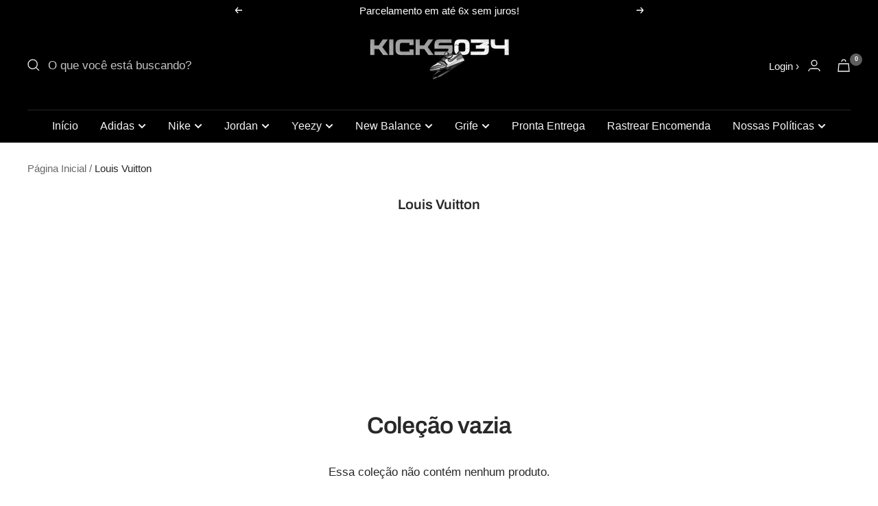

--- FILE ---
content_type: text/html; charset=utf-8
request_url: https://kicks034.com.br/collections/louis-vuitton
body_size: 25374
content:
<!doctype html><html class="no-js" lang="pt-BR" dir="ltr">
  <head>

    <!-- INICIO ADICIONE SEUS PIXELS AQUI -->
    
  <!-- FIM DO ADICIONE SEUS PIXELS AQUI -->
    
  <link rel="stylesheet" href="https://size-charts-relentless.herokuapp.com/css/size-charts-relentless.css" />
<script>
var sizeChartsRelentless = window.sizeChartsRelentless || {};
sizeChartsRelentless.product = null;



</script>

    <meta charset="utf-8">
    <meta name="viewport" content="width=device-width, initial-scale=1.0, height=device-height, minimum-scale=1.0, maximum-scale=5.0">
    <meta name="theme-color" content="#000000"><link rel="shortcut icon" href="//kicks034.com.br/cdn/shop/files/8_96x96.png?v=1744309398" type="image/png"><title>Louis Vuitton</title><link rel="canonical" href="https://kicks034.com.br/collections/louis-vuitton"><link rel="preconnect" href="https://cdn.shopify.com">
    <link rel="dns-prefetch" href="https://productreviews.shopifycdn.com">
    <link rel="dns-prefetch" href="https://www.google-analytics.com"><link rel="preconnect" href="https://fonts.shopifycdn.com" crossorigin><link rel="preload" as="style" href="//kicks034.com.br/cdn/shop/t/13/assets/theme.min.css?v=12958267422847326531744309062">
    <link rel="preload" as="script" href="//kicks034.com.br/cdn/shop/t/13/assets/vendor.js?v=162644391628613446311744309062" defer>
    <link rel="preload" as="script" href="//kicks034.com.br/cdn/shop/t/13/assets/theme.min.js?v=56138962791612257471744309062" defer><meta property="og:type" content="website">
  <meta property="og:title" content="Louis Vuitton"><meta property="og:url" content="https://kicks034.com.br/collections/louis-vuitton">
<meta property="og:site_name" content="KICKS034"><meta name="twitter:card" content="summary"><meta name="twitter:title" content="Louis Vuitton">
  <meta name="twitter:description" content="">
    


  <script type="application/ld+json">
  {
    "@context": "https://schema.org",
    "@type": "BreadcrumbList",
  "itemListElement": [{
      "@type": "ListItem",
      "position": 1,
      "name": "Página Inicial",
      "item": "https://kicks034.com.br"
    },{
          "@type": "ListItem",
          "position": 2,
          "name": "Louis Vuitton",
          "item": "https://kicks034.com.br/collections/louis-vuitton"
        }]
  }
  </script>


    <link rel="preload" href="//kicks034.com.br/cdn/fonts/archivo/archivo_n6.06ce7cb3e84f9557d04c35761e39e39ea101fb19.woff2" as="font" type="font/woff2" crossorigin><style>
  /* Typography (heading) */
  @font-face {
  font-family: Archivo;
  font-weight: 600;
  font-style: normal;
  font-display: swap;
  src: url("//kicks034.com.br/cdn/fonts/archivo/archivo_n6.06ce7cb3e84f9557d04c35761e39e39ea101fb19.woff2") format("woff2"),
       url("//kicks034.com.br/cdn/fonts/archivo/archivo_n6.5dd16bc207dfc6d25ca8472d89387d828f610453.woff") format("woff");
}

@font-face {
  font-family: Archivo;
  font-weight: 600;
  font-style: italic;
  font-display: swap;
  src: url("//kicks034.com.br/cdn/fonts/archivo/archivo_i6.0bb24d252a74d8be5c11aebd8e0623d0e78d962e.woff2") format("woff2"),
       url("//kicks034.com.br/cdn/fonts/archivo/archivo_i6.fbf64fc840abbe90ebdedde597401d7b3b9f31ef.woff") format("woff");
}

/* Typography (body) */
  



:root {--frete-buscar-btn: #000000;
  --frete-buscar-fonte: #fff;
   --frete-buscar-localizacao: #36b376;
   --frete-buscar-precos: #36b376;

    --box-primaria: #ffffff;
    --box-sec: #8f8f8f;
    --box-titulo: #101010;

 --relampago1: #000000;
     --relampago2: #a7a5a5;
     --relampago3: #000000;
--relampago4: #FFF;


    
--bandeiras-w-mobile: 11%;
  --bandeiras-w-desktop: 10%;
   --bandeiras-t-fonte: 12px;


--fontenavegadesk: 16px;
    --fontenavegam: 16px;



--fonteprodinicial: 16px;
--fonteprodinicialm: 16px;

    --fonteprod: 20px;
--fonteprodm: 20px;

--fontebotcompra: 16px;
--fontebotcompram: 16px;
    
--bandeiras-w-mobilec: 14%;
  --bandeiras-w-desktopc: 14%;
   --bandeiras-t-fontec: 12px;
    
    --logo-correcao-m: -12px;
 --logo-correcao-d: -9px;
  
    --arredonda-box: 2px;

    --color-parcel-prod          : #000000;
     --preco-prod: 27px;
  --preco-prodm: 29px;
 --borda-descont-pro: 4px;
    --desconto-fonte-label: 12px;

  --footer-backg: #000;

  --footer-font: #FFF;

    --varianteseletor: #000;

     --setaslidefundo: #000;
 --setaslidefonte: #fff;
     --setaslideborda: #000;

    --setaslidebordas: 100px;
    
--pix-envio-bordageral               : 7px;
--pix-envio-bordaenvio               : 15px;
  --pix-envio-tfonte               : 13px;
 --pix-envio-tsimb              : 18px;

     --logo-ps-m              : 0px;
    --logo-pi-m              : 0px;
    --logo-ps-d              : 0px;
    --logo-pi-d              : 0px;

    --anuncio-alturam              : 38px;
    --anuncio-alturad              : 30px;
    --anuncio-fontem              : 14px;
    --anuncio-fonted              : 15px;
  
--pix-envio-fundo              : #f1f1f1;
--pix-envio-textdesc              : #201F1F;
--pix-envio-textnopix              : #5E5E5E;
--pix-envio-simb              : #36b376;
--pix-envio-enviofundo              : #36b376;
--pix-envio-enviotexto              : #fff;



    --p1-radius          : 10px;
    --p1-l-radius          : 10px;
    --p1-ms           : 5px;
    --p1-mi           : 5px;
    --p1-fundo           : #f7f7f7;
    --p1-borda           : #ffffff;
    --p1-cor-campo          : #000;
    --p1-cor-aviso          : #7b1e1e;
    --p1-cor-holder           : #9c9c9c;

    

--product-truck-background         : #000000;
    --color-frete-fundo                : #fff;
    --product-truck-color              : #fff;
    --product-free-shipping-color      : #000;
    --product-localization-color       : #36b376;
    --product-icon-return-color        : ;
    --product-return-color             : ;

    
--popup_button_right         : px; 
--popup_size-color           : #2b3948; 
--popup_text_medidas-color   : #ffffff; 
--popup_border               : 7px;  
--popup_show-color           : #ffffff;  
--popup_text-color           : #000;             
--icon_popup_image:          : ; 
--popup_text_titulo:          : #000; 
    
    --alt-bot-qnt: 55px;
  --borda-bot-qnt: 7px;
  --borda-atv-parcelamento: 4px;
    --borda-atv-parcelamento2: #dfdfdf;
  --fonte-wht: 15px;

   --fonte1m-colecao: 24px;
   --fonte1d-colecao: 30px;
    --selito-lar: 40px;
--selito-larm: 42px;
    --fonte2m-colecao: 26px;
   --fonte2d-colecao: 30px;

 --color-bolinha-b: #5E5E5E;
    --color-bolinha-f: #ffffff;


 --social-radius :4px;
    --social-mard :2px;
    --social-mari :2px;
    --social-bord-cor :#dedede;
     --social-icon-cor :#0e0e0e;
    --social-icon-back :#fff;

--continuar-fundo :#fff;
    --continuar-texto :#000;
    --continuar-borda :#000;
    

--cookie-fontegeral : #000;
--cookie-fundogeral : #ededed;
--cookie-aceitarfundo : #008026;
--cookie-aceitarfonte : #fff;
--cookie-recusarfundo : #fa0000;
--cookie-recusarfonte : #fff;
--cookie-fonte : 14px;

    
    --color-primary-parcelamento: #1d1d1d;
    --color-secondary-parcelamento: #565c69;
    --color-terciary-parcelamento: #b6bbc2;
    --color-active-parcelamento: var(--color-terciary-parcelamento);
    --color-quart-parcelamento: #ffffff;
    --color-quint-parcelamento: #000000;

    --wpp_cor1: #36b376;
    --wpp_cor2: #ffffff;
    --wpp_cor3: #36b376;
    --wpp_cor4: #ffffff;
     --wpp_cor5: #36b376;
    --wpp_spc: 0.2pt;

    --label-desconto: #5E5E5E;
    --fonte-desconto: #fff;

    --back-vendidos: #f5f5f5;
    --fonte-vendidos: #a7a5a5;
    --back-exclusivo: #000;
    --fonte-exclusivo: #FFF;

    --back-exclusivo2: #000;
    --fonte-exclusivo2: #FFF;


--color-barcopy-fundo: #f0f0f0;
--color-barcopy-fonte: #282828;
    
      --color-primary-whatsapp: #36b376;
     --color-secundary-whatsapp: #ffffff;
    --color-terciary-whatsapp: #fefefe;
    --color-accent-whatsapp: #fff;

    --colorp-progress: #f1f1f1;
    --colors-progress: #e2a696;

    --alt-progress: 10px;
    --font-progress: 13px;
    
    --heading-color: 40, 40, 40;
    --text-color: 40, 40, 40;
    --background: 255, 255, 255;
    --secondary-background: 245, 245, 245;
    --border-color: 223, 223, 223;
    --border-color-darker: 169, 169, 169;
    --success-color: 46, 158, 123;
    --success-background: 213, 236, 229;
    --error-color: 222, 42, 42;
    --error-background: 253, 240, 240;
    --primary-button-background: 0, 0, 0;
    --primary-button-text-color: 255, 255, 255;
    --secondary-button-background: 98, 62, 220;
    --secondary-button-text-color: 255, 255, 255;
    --product-star-rating: 246, 164, 41;
    --product-on-sale-accent: 51, 51, 51;
    --product-sold-out-accent: 111, 113, 155;
    --product-custom-label-background: 19, 19, 19;
    --product-custom-label-text-color: 255, 255, 255;
    --product-custom-label-2-background: 243, 255, 52;
    --product-custom-label-2-text-color: 0, 0, 0;
    --product-low-stock-text-color: 222, 42, 42;
    --product-in-stock-text-color: 46, 158, 123;
    --loading-bar-background: 40, 40, 40;

    /* We duplicate some "base" colors as root colors, which is useful to use on drawer elements or popover without. Those should not be overridden to avoid issues */
    --root-heading-color: 40, 40, 40;
    --root-text-color: 40, 40, 40;
    --root-background: 255, 255, 255;
    --root-border-color: 223, 223, 223;
    --root-primary-button-background: 0, 0, 0;
    --root-primary-button-text-color: 255, 255, 255;

    --base-font-size: 17px;
    --heading-font-family: Archivo, sans-serif;
    --heading-font-weight: 600;
    --heading-font-style: normal;
    --heading-text-transform: normal;
    --text-font-family: Helvetica, Arial, sans-serif;
    --text-font-weight: 400;
    --text-font-style: normal;
    --text-font-bold-weight: 700;

    /* Typography (font size) */
    --heading-xxsmall-font-size: 11px;
    --heading-xsmall-font-size: 11px;
    --heading-small-font-size: 13px;
    --heading-large-font-size: 40px;
    --heading-h1-font-size: 40px;
    --heading-h2-font-size: 32px;
    --heading-h3-font-size: 28px;
    --heading-h4-font-size: 26px;
    --heading-h5-font-size: 22px;
    --heading-h6-font-size: 18px;

    /* Control the look and feel of the theme by changing radius of various elements */
    --button-border-radius: 10px;
    --block-border-radius: 32px;
    --block-border-radius-reduced: 16px;
    --color-swatch-border-radius: 100%;

    /* Button size */
    --button-height: 48px;
    --button-small-height: 40px;

    /* Form related */
    --form-input-field-height: 48px;
    --form-input-gap: 16px;
    --form-submit-margin: 24px;

    /* Product listing related variables */
    --product-list-block-spacing: 32px;

    /* Video related */
    --play-button-background: 255, 255, 255;
    --play-button-arrow: 40, 40, 40;

    /* RTL support */
    --transform-logical-flip: 1;
    --transform-origin-start: left;
    --transform-origin-end: right;

    /* Other */
    --zoom-cursor-svg-url: url(//kicks034.com.br/cdn/shop/t/13/assets/zoom-cursor.svg?v=45768186756727066451744309080);
    --arrow-right-svg-url: url(//kicks034.com.br/cdn/shop/t/13/assets/arrow-right.svg?v=68514796191813554541744309080);
    --arrow-left-svg-url: url(//kicks034.com.br/cdn/shop/t/13/assets/arrow-left.svg?v=57802358627795424921744309080);

    /* Some useful variables that we can reuse in our CSS. Some explanation are needed for some of them:
       - container-max-width-minus-gutters: represents the container max width without the edge gutters
       - container-outer-width: considering the screen width, represent all the space outside the container
       - container-outer-margin: same as container-outer-width but get set to 0 inside a container
       - container-inner-width: the effective space inside the container (minus gutters)
       - grid-column-width: represents the width of a single column of the grid
       - vertical-breather: this is a variable that defines the global "spacing" between sections, and inside the section
                            to create some "breath" and minimum spacing
     */
    --container-max-width: 1600px;
    --container-gutter: 24px;
    --container-max-width-minus-gutters: calc(var(--container-max-width) - (var(--container-gutter)) * 2);
    --container-outer-width: max(calc((100vw - var(--container-max-width-minus-gutters)) / 2), var(--container-gutter));
    --container-outer-margin: var(--container-outer-width);
    --container-inner-width: calc(100vw - var(--container-outer-width) * 2);

    --grid-column-count: 10;
    --grid-gap: 24px;
    --grid-column-width: calc((100vw - var(--container-outer-width) * 2 - var(--grid-gap) * (var(--grid-column-count) - 1)) / var(--grid-column-count));

    --vertical-breather: 48px;
    --vertical-breather-tight: 48px;

    /* Shopify related variables */
    --payment-terms-background-color: #ffffff;
  }

  @media screen and (min-width: 741px) {
    :root {
      --container-gutter: 40px;
      --grid-column-count: 20;
      --vertical-breather: 64px;
      --vertical-breather-tight: 64px;

      /* Typography (font size) */
      --heading-xsmall-font-size: 13px;
      --heading-small-font-size: 14px;
      --heading-large-font-size: 58px;
      --heading-h1-font-size: 58px;
      --heading-h2-font-size: 44px;
      --heading-h3-font-size: 36px;
      --heading-h4-font-size: 28px;
      --heading-h5-font-size: 22px;
      --heading-h6-font-size: 20px;

      /* Form related */
      --form-input-field-height: 52px;
      --form-submit-margin: 32px;

      /* Button size */
      --button-height: 52px;
      --button-small-height: 44px;
    }
  }

  @media screen and (min-width: 1200px) {
    :root {
      --vertical-breather: 80px;
      --vertical-breather-tight: 64px;
      --product-list-block-spacing: 48px;

      /* Typography */
      --heading-large-font-size: 72px;
      --heading-h1-font-size: 62px;
      --heading-h2-font-size: 54px;
      --heading-h3-font-size: 40px;
      --heading-h4-font-size: 34px;
      --heading-h5-font-size: 26px;
      --heading-h6-font-size: 18px;
    }
  }

  @media screen and (min-width: 1600px) {
    :root {
      --vertical-breather: 90px;
      --vertical-breather-tight: 64px;
    }
  }
</style>
    <script>
  // This allows to expose several variables to the global scope, to be used in scripts
  window.themeVariables = {
    settings: {
      direction: "ltr",
      pageType: "collection",
      cartCount: 0,
      moneyFormat: "R$ {{amount_with_comma_separator}}",
      moneyWithCurrencyFormat: "R$ {{amount_with_comma_separator}}",
      showVendor: false,
      discountMode: "percentage",
      currencyCodeEnabled: false,
      searchMode: "product,article,collection",
      searchUnavailableProducts: "last",
      cartType: "page",
      cartCurrency: "BRL",
      mobileZoomFactor: 2.5
    },

    routes: {
      host: "kicks034.com.br",
      rootUrl: "\/",
      rootUrlWithoutSlash: '',
      cartUrl: "\/cart",
      cartAddUrl: "\/cart\/add",
      cartChangeUrl: "\/cart\/change",
      searchUrl: "\/search",
      predictiveSearchUrl: "\/search\/suggest",
      productRecommendationsUrl: "\/recommendations\/products"
    },

    strings: {
      accessibilityDelete: "Deletar",
      accessibilityClose: "Fechar",
      collectionSoldOut: "Esgotado",
      collectionDiscount: "- @savings@",
      productSalePrice: "Preço promocional",
      productRegularPrice: "Preço normal",
      productFormUnavailable: "Indisponível",
      productFormSoldOut: "Esgotado",
      productFormPreOrder: "Pré-compra",
      productFormAddToCart: "Adicionar à sacola",
      searchNoResults: "Nenhum resultado foi encontrado.",
      searchNewSearch: "Nova pesquisa",
      searchProducts: "Produtos",
      searchArticles: "Blog",
      searchPages: "Páginas",
      searchCollections: "Coleções",
      cartViewCart: "Ver carrinho",
      cartItemAdded: "Item adicionado ao carrinho!",
      cartItemAddedShort: "Adicionado ao carrinho!",
      cartAddOrderNote: "Adicionar observações",
      cartEditOrderNote: "Editar observações",
      shippingEstimatorNoResults: "Desculpe, não enviamos para seu endereço.",
      shippingEstimatorOneResult: "Temos uma opção de frete para seu endereço:",
      shippingEstimatorMultipleResults: "Temos diversas opções de frete para o seu endereço:",
      shippingEstimatorError: "Um ou mais erros ocorreram ao calcular o frete:"
    },

    libs: {
      flickity: "\/\/kicks034.com.br\/cdn\/shop\/t\/13\/assets\/flickity.js?v=4101124369061427901744309062",
      photoswipe: "\/\/kicks034.com.br\/cdn\/shop\/t\/13\/assets\/photoswipe.js?v=132268647426145925301744309062",
      qrCode: "\/\/kicks034.com.br\/cdn\/shopifycloud\/storefront\/assets\/themes_support\/vendor\/qrcode-3f2b403b.js"
    },

    breakpoints: {
      phone: 'screen and (max-width: 740px)',
      tablet: 'screen and (min-width: 741px) and (max-width: 999px)',
      tabletAndUp: 'screen and (min-width: 741px)',
      pocket: 'screen and (max-width: 999px)',
      lap: 'screen and (min-width: 1000px) and (max-width: 1199px)',
      lapAndUp: 'screen and (min-width: 1000px)',
      desktop: 'screen and (min-width: 1200px)',
      wide: 'screen and (min-width: 1400px)'
    }
  };

  window.addEventListener('pageshow', async () => {
    const cartContent = await (await fetch(`${window.themeVariables.routes.cartUrl}.js`, {cache: 'reload'})).json();
    document.documentElement.dispatchEvent(new CustomEvent('cart:refresh', {detail: {cart: cartContent}}));
  });

  if ('noModule' in HTMLScriptElement.prototype) {
    // Old browsers (like IE) that does not support module will be considered as if not executing JS at all
    document.documentElement.className = document.documentElement.className.replace('no-js', 'js');

    requestAnimationFrame(() => {
      const viewportHeight = (window.visualViewport ? window.visualViewport.height : document.documentElement.clientHeight);
      document.documentElement.style.setProperty('--window-height',viewportHeight + 'px');
    });
  }</script>

    <link rel="stylesheet" href="//kicks034.com.br/cdn/shop/t/13/assets/theme.min.css?v=12958267422847326531744309062">

    <link rel="stylesheet" href="https://cdnjs.cloudflare.com/ajax/libs/font-awesome/6.0.0-beta3/css/all.min.css" integrity="sha512-Fo3rlrZj/k7ujTnHg4CGR2D7kSs0v4LLanw2qksYuRlEzO+tcaEPQogQ0KaoGN26/zrn20ImR1DfuLWnOo7aBA==" crossorigin="anonymous" referrerpolicy="no-referrer" />
     
    <script src="//kicks034.com.br/cdn/shop/t/13/assets/vendor.js?v=162644391628613446311744309062" defer></script>
    <script src="//kicks034.com.br/cdn/shop/t/13/assets/theme.min.js?v=56138962791612257471744309062" defer></script>
    <script src="//kicks034.com.br/cdn/shop/t/13/assets/custom.js?v=165930397078196874451744309062" defer></script>

    <script>window.performance && window.performance.mark && window.performance.mark('shopify.content_for_header.start');</script><meta name="google-site-verification" content="TnEe_rxVplPSDzyPAd930-Kb9BTllagEat5voq9LLRM">
<meta id="shopify-digital-wallet" name="shopify-digital-wallet" content="/77559202100/digital_wallets/dialog">
<link rel="alternate" type="application/atom+xml" title="Feed" href="/collections/louis-vuitton.atom" />
<link rel="alternate" type="application/json+oembed" href="https://kicks034.com.br/collections/louis-vuitton.oembed">
<script async="async" src="/checkouts/internal/preloads.js?locale=pt-BR"></script>
<script id="shopify-features" type="application/json">{"accessToken":"29cc2bf8159008254601da5604b32b1c","betas":["rich-media-storefront-analytics"],"domain":"kicks034.com.br","predictiveSearch":true,"shopId":77559202100,"locale":"pt-br"}</script>
<script>var Shopify = Shopify || {};
Shopify.shop = "034brands.myshopify.com";
Shopify.locale = "pt-BR";
Shopify.currency = {"active":"BRL","rate":"1.0"};
Shopify.country = "BR";
Shopify.theme = {"name":"pt-br-04-2025-vsn","id":167521714484,"schema_name":"Tema Vision Nichada","schema_version":"1.0","theme_store_id":null,"role":"main"};
Shopify.theme.handle = "null";
Shopify.theme.style = {"id":null,"handle":null};
Shopify.cdnHost = "kicks034.com.br/cdn";
Shopify.routes = Shopify.routes || {};
Shopify.routes.root = "/";</script>
<script type="module">!function(o){(o.Shopify=o.Shopify||{}).modules=!0}(window);</script>
<script>!function(o){function n(){var o=[];function n(){o.push(Array.prototype.slice.apply(arguments))}return n.q=o,n}var t=o.Shopify=o.Shopify||{};t.loadFeatures=n(),t.autoloadFeatures=n()}(window);</script>
<script id="shop-js-analytics" type="application/json">{"pageType":"collection"}</script>
<script defer="defer" async type="module" src="//kicks034.com.br/cdn/shopifycloud/shop-js/modules/v2/client.init-shop-cart-sync_DIwO8Ji-.pt-BR.esm.js"></script>
<script defer="defer" async type="module" src="//kicks034.com.br/cdn/shopifycloud/shop-js/modules/v2/chunk.common_DHyC8-wV.esm.js"></script>
<script type="module">
  await import("//kicks034.com.br/cdn/shopifycloud/shop-js/modules/v2/client.init-shop-cart-sync_DIwO8Ji-.pt-BR.esm.js");
await import("//kicks034.com.br/cdn/shopifycloud/shop-js/modules/v2/chunk.common_DHyC8-wV.esm.js");

  window.Shopify.SignInWithShop?.initShopCartSync?.({"fedCMEnabled":true,"windoidEnabled":true});

</script>
<script id="__st">var __st={"a":77559202100,"offset":-10800,"reqid":"748de135-aa37-420b-8485-3852da3b9f9f-1762849156","pageurl":"kicks034.com.br\/collections\/louis-vuitton","u":"7b02202e42e7","p":"collection","rtyp":"collection","rid":447710691636};</script>
<script>window.ShopifyPaypalV4VisibilityTracking = true;</script>
<script id="captcha-bootstrap">!function(){'use strict';const t='contact',e='account',n='new_comment',o=[[t,t],['blogs',n],['comments',n],[t,'customer']],c=[[e,'customer_login'],[e,'guest_login'],[e,'recover_customer_password'],[e,'create_customer']],r=t=>t.map((([t,e])=>`form[action*='/${t}']:not([data-nocaptcha='true']) input[name='form_type'][value='${e}']`)).join(','),a=t=>()=>t?[...document.querySelectorAll(t)].map((t=>t.form)):[];function s(){const t=[...o],e=r(t);return a(e)}const i='password',u='form_key',d=['recaptcha-v3-token','g-recaptcha-response','h-captcha-response',i],f=()=>{try{return window.sessionStorage}catch{return}},m='__shopify_v',_=t=>t.elements[u];function p(t,e,n=!1){try{const o=window.sessionStorage,c=JSON.parse(o.getItem(e)),{data:r}=function(t){const{data:e,action:n}=t;return t[m]||n?{data:e,action:n}:{data:t,action:n}}(c);for(const[e,n]of Object.entries(r))t.elements[e]&&(t.elements[e].value=n);n&&o.removeItem(e)}catch(o){console.error('form repopulation failed',{error:o})}}const l='form_type',E='cptcha';function T(t){t.dataset[E]=!0}const w=window,h=w.document,L='Shopify',v='ce_forms',y='captcha';let A=!1;((t,e)=>{const n=(g='f06e6c50-85a8-45c8-87d0-21a2b65856fe',I='https://cdn.shopify.com/shopifycloud/storefront-forms-hcaptcha/ce_storefront_forms_captcha_hcaptcha.v1.5.2.iife.js',D={infoText:'Protegido por hCaptcha',privacyText:'Privacidade',termsText:'Termos'},(t,e,n)=>{const o=w[L][v],c=o.bindForm;if(c)return c(t,g,e,D).then(n);var r;o.q.push([[t,g,e,D],n]),r=I,A||(h.body.append(Object.assign(h.createElement('script'),{id:'captcha-provider',async:!0,src:r})),A=!0)});var g,I,D;w[L]=w[L]||{},w[L][v]=w[L][v]||{},w[L][v].q=[],w[L][y]=w[L][y]||{},w[L][y].protect=function(t,e){n(t,void 0,e),T(t)},Object.freeze(w[L][y]),function(t,e,n,w,h,L){const[v,y,A,g]=function(t,e,n){const i=e?o:[],u=t?c:[],d=[...i,...u],f=r(d),m=r(i),_=r(d.filter((([t,e])=>n.includes(e))));return[a(f),a(m),a(_),s()]}(w,h,L),I=t=>{const e=t.target;return e instanceof HTMLFormElement?e:e&&e.form},D=t=>v().includes(t);t.addEventListener('submit',(t=>{const e=I(t);if(!e)return;const n=D(e)&&!e.dataset.hcaptchaBound&&!e.dataset.recaptchaBound,o=_(e),c=g().includes(e)&&(!o||!o.value);(n||c)&&t.preventDefault(),c&&!n&&(function(t){try{if(!f())return;!function(t){const e=f();if(!e)return;const n=_(t);if(!n)return;const o=n.value;o&&e.removeItem(o)}(t);const e=Array.from(Array(32),(()=>Math.random().toString(36)[2])).join('');!function(t,e){_(t)||t.append(Object.assign(document.createElement('input'),{type:'hidden',name:u})),t.elements[u].value=e}(t,e),function(t,e){const n=f();if(!n)return;const o=[...t.querySelectorAll(`input[type='${i}']`)].map((({name:t})=>t)),c=[...d,...o],r={};for(const[a,s]of new FormData(t).entries())c.includes(a)||(r[a]=s);n.setItem(e,JSON.stringify({[m]:1,action:t.action,data:r}))}(t,e)}catch(e){console.error('failed to persist form',e)}}(e),e.submit())}));const S=(t,e)=>{t&&!t.dataset[E]&&(n(t,e.some((e=>e===t))),T(t))};for(const o of['focusin','change'])t.addEventListener(o,(t=>{const e=I(t);D(e)&&S(e,y())}));const B=e.get('form_key'),M=e.get(l),P=B&&M;t.addEventListener('DOMContentLoaded',(()=>{const t=y();if(P)for(const e of t)e.elements[l].value===M&&p(e,B);[...new Set([...A(),...v().filter((t=>'true'===t.dataset.shopifyCaptcha))])].forEach((e=>S(e,t)))}))}(h,new URLSearchParams(w.location.search),n,t,e,['guest_login'])})(!0,!0)}();</script>
<script integrity="sha256-52AcMU7V7pcBOXWImdc/TAGTFKeNjmkeM1Pvks/DTgc=" data-source-attribution="shopify.loadfeatures" defer="defer" src="//kicks034.com.br/cdn/shopifycloud/storefront/assets/storefront/load_feature-81c60534.js" crossorigin="anonymous"></script>
<script data-source-attribution="shopify.dynamic_checkout.dynamic.init">var Shopify=Shopify||{};Shopify.PaymentButton=Shopify.PaymentButton||{isStorefrontPortableWallets:!0,init:function(){window.Shopify.PaymentButton.init=function(){};var t=document.createElement("script");t.src="https://kicks034.com.br/cdn/shopifycloud/portable-wallets/latest/portable-wallets.pt-br.js",t.type="module",document.head.appendChild(t)}};
</script>
<script data-source-attribution="shopify.dynamic_checkout.buyer_consent">
  function portableWalletsHideBuyerConsent(e){var t=document.getElementById("shopify-buyer-consent"),n=document.getElementById("shopify-subscription-policy-button");t&&n&&(t.classList.add("hidden"),t.setAttribute("aria-hidden","true"),n.removeEventListener("click",e))}function portableWalletsShowBuyerConsent(e){var t=document.getElementById("shopify-buyer-consent"),n=document.getElementById("shopify-subscription-policy-button");t&&n&&(t.classList.remove("hidden"),t.removeAttribute("aria-hidden"),n.addEventListener("click",e))}window.Shopify?.PaymentButton&&(window.Shopify.PaymentButton.hideBuyerConsent=portableWalletsHideBuyerConsent,window.Shopify.PaymentButton.showBuyerConsent=portableWalletsShowBuyerConsent);
</script>
<script data-source-attribution="shopify.dynamic_checkout.cart.bootstrap">document.addEventListener("DOMContentLoaded",(function(){function t(){return document.querySelector("shopify-accelerated-checkout-cart, shopify-accelerated-checkout")}if(t())Shopify.PaymentButton.init();else{new MutationObserver((function(e,n){t()&&(Shopify.PaymentButton.init(),n.disconnect())})).observe(document.body,{childList:!0,subtree:!0})}}));
</script>

<script>window.performance && window.performance.mark && window.performance.mark('shopify.content_for_header.end');</script>      
    
 









 
<script>window.performance && window.performance.mark && window.performance.mark('shopify.content_for_header.start');</script><meta name="google-site-verification" content="TnEe_rxVplPSDzyPAd930-Kb9BTllagEat5voq9LLRM">
<meta id="shopify-digital-wallet" name="shopify-digital-wallet" content="/77559202100/digital_wallets/dialog">
<link rel="alternate" type="application/atom+xml" title="Feed" href="/collections/louis-vuitton.atom" />
<link rel="alternate" type="application/json+oembed" href="https://kicks034.com.br/collections/louis-vuitton.oembed">
<script async="async" data-src="/checkouts/internal/preloads.js?locale=pt-BR"></script>
<script id="shopify-features" type="application/json">{"accessToken":"29cc2bf8159008254601da5604b32b1c","betas":["rich-media-storefront-analytics"],"domain":"kicks034.com.br","predictiveSearch":true,"shopId":77559202100,"locale":"pt-br"}</script>
<script>var Shopify = Shopify || {};
Shopify.shop = "034brands.myshopify.com";
Shopify.locale = "pt-BR";
Shopify.currency = {"active":"BRL","rate":"1.0"};
Shopify.country = "BR";
Shopify.theme = {"name":"pt-br-04-2025-vsn","id":167521714484,"schema_name":"Tema Vision Nichada","schema_version":"1.0","theme_store_id":null,"role":"main"};
Shopify.theme.handle = "null";
Shopify.theme.style = {"id":null,"handle":null};
Shopify.cdnHost = "kicks034.com.br/cdn";
Shopify.routes = Shopify.routes || {};
Shopify.routes.root = "/";</script>
<script type="module">!function(o){(o.Shopify=o.Shopify||{}).modules=!0}(window);</script>
<script>!function(o){function n(){var o=[];function n(){o.push(Array.prototype.slice.apply(arguments))}return n.q=o,n}var t=o.Shopify=o.Shopify||{};t.loadFeatures=n(),t.autoloadFeatures=n()}(window);</script>
<script id="shop-js-analytics" type="application/json">{"pageType":"collection"}</script>
<script defer="defer" async type="module" data-src="//kicks034.com.br/cdn/shopifycloud/shop-js/modules/v2/client.init-shop-cart-sync_DIwO8Ji-.pt-BR.esm.js"></script>
<script defer="defer" async type="module" data-src="//kicks034.com.br/cdn/shopifycloud/shop-js/modules/v2/chunk.common_DHyC8-wV.esm.js"></script>
<script type="module">
  await import("//kicks034.com.br/cdn/shopifycloud/shop-js/modules/v2/client.init-shop-cart-sync_DIwO8Ji-.pt-BR.esm.js");
await import("//kicks034.com.br/cdn/shopifycloud/shop-js/modules/v2/chunk.common_DHyC8-wV.esm.js");

  window.Shopify.SignInWithShop?.initShopCartSync?.({"fedCMEnabled":true,"windoidEnabled":true});

</script>
<script id="__st">var __st={"a":77559202100,"offset":-10800,"reqid":"748de135-aa37-420b-8485-3852da3b9f9f-1762849156","pageurl":"kicks034.com.br\/collections\/louis-vuitton","u":"7b02202e42e7","p":"collection","rtyp":"collection","rid":447710691636};</script>
<script>window.ShopifyPaypalV4VisibilityTracking = true;</script>
<script id="captcha-bootstrap">!function(){'use strict';const t='contact',e='account',n='new_comment',o=[[t,t],['blogs',n],['comments',n],[t,'customer']],c=[[e,'customer_login'],[e,'guest_login'],[e,'recover_customer_password'],[e,'create_customer']],r=t=>t.map((([t,e])=>`form[action*='/${t}']:not([data-nocaptcha='true']) input[name='form_type'][value='${e}']`)).join(','),a=t=>()=>t?[...document.querySelectorAll(t)].map((t=>t.form)):[];function s(){const t=[...o],e=r(t);return a(e)}const i='password',u='form_key',d=['recaptcha-v3-token','g-recaptcha-response','h-captcha-response',i],f=()=>{try{return window.sessionStorage}catch{return}},m='__shopify_v',_=t=>t.elements[u];function p(t,e,n=!1){try{const o=window.sessionStorage,c=JSON.parse(o.getItem(e)),{data:r}=function(t){const{data:e,action:n}=t;return t[m]||n?{data:e,action:n}:{data:t,action:n}}(c);for(const[e,n]of Object.entries(r))t.elements[e]&&(t.elements[e].value=n);n&&o.removeItem(e)}catch(o){console.error('form repopulation failed',{error:o})}}const l='form_type',E='cptcha';function T(t){t.dataset[E]=!0}const w=window,h=w.document,L='Shopify',v='ce_forms',y='captcha';let A=!1;((t,e)=>{const n=(g='f06e6c50-85a8-45c8-87d0-21a2b65856fe',I='https://cdn.shopify.com/shopifycloud/storefront-forms-hcaptcha/ce_storefront_forms_captcha_hcaptcha.v1.5.2.iife.js',D={infoText:'Protegido por hCaptcha',privacyText:'Privacidade',termsText:'Termos'},(t,e,n)=>{const o=w[L][v],c=o.bindForm;if(c)return c(t,g,e,D).then(n);var r;o.q.push([[t,g,e,D],n]),r=I,A||(h.body.append(Object.assign(h.createElement('script'),{id:'captcha-provider',async:!0,src:r})),A=!0)});var g,I,D;w[L]=w[L]||{},w[L][v]=w[L][v]||{},w[L][v].q=[],w[L][y]=w[L][y]||{},w[L][y].protect=function(t,e){n(t,void 0,e),T(t)},Object.freeze(w[L][y]),function(t,e,n,w,h,L){const[v,y,A,g]=function(t,e,n){const i=e?o:[],u=t?c:[],d=[...i,...u],f=r(d),m=r(i),_=r(d.filter((([t,e])=>n.includes(e))));return[a(f),a(m),a(_),s()]}(w,h,L),I=t=>{const e=t.target;return e instanceof HTMLFormElement?e:e&&e.form},D=t=>v().includes(t);t.addEventListener('submit',(t=>{const e=I(t);if(!e)return;const n=D(e)&&!e.dataset.hcaptchaBound&&!e.dataset.recaptchaBound,o=_(e),c=g().includes(e)&&(!o||!o.value);(n||c)&&t.preventDefault(),c&&!n&&(function(t){try{if(!f())return;!function(t){const e=f();if(!e)return;const n=_(t);if(!n)return;const o=n.value;o&&e.removeItem(o)}(t);const e=Array.from(Array(32),(()=>Math.random().toString(36)[2])).join('');!function(t,e){_(t)||t.append(Object.assign(document.createElement('input'),{type:'hidden',name:u})),t.elements[u].value=e}(t,e),function(t,e){const n=f();if(!n)return;const o=[...t.querySelectorAll(`input[type='${i}']`)].map((({name:t})=>t)),c=[...d,...o],r={};for(const[a,s]of new FormData(t).entries())c.includes(a)||(r[a]=s);n.setItem(e,JSON.stringify({[m]:1,action:t.action,data:r}))}(t,e)}catch(e){console.error('failed to persist form',e)}}(e),e.submit())}));const S=(t,e)=>{t&&!t.dataset[E]&&(n(t,e.some((e=>e===t))),T(t))};for(const o of['focusin','change'])t.addEventListener(o,(t=>{const e=I(t);D(e)&&S(e,y())}));const B=e.get('form_key'),M=e.get(l),P=B&&M;t.addEventListener('DOMContentLoaded',(()=>{const t=y();if(P)for(const e of t)e.elements[l].value===M&&p(e,B);[...new Set([...A(),...v().filter((t=>'true'===t.dataset.shopifyCaptcha))])].forEach((e=>S(e,t)))}))}(h,new URLSearchParams(w.location.search),n,t,e,['guest_login'])})(!0,!0)}();</script>
<script integrity="sha256-52AcMU7V7pcBOXWImdc/TAGTFKeNjmkeM1Pvks/DTgc=" data-source-attribution="shopify.loadfeatures" defer="defer" data-src="//kicks034.com.br/cdn/shopifycloud/storefront/assets/storefront/load_feature-81c60534.js" crossorigin="anonymous"></script>
<script data-source-attribution="shopify.dynamic_checkout.dynamic.init">var Shopify=Shopify||{};Shopify.PaymentButton=Shopify.PaymentButton||{isStorefrontPortableWallets:!0,init:function(){window.Shopify.PaymentButton.init=function(){};var t=document.createElement("script");t.data-src="https://kicks034.com.br/cdn/shopifycloud/portable-wallets/latest/portable-wallets.pt-br.js",t.type="module",document.head.appendChild(t)}};
</script>
<script data-source-attribution="shopify.dynamic_checkout.buyer_consent">
  function portableWalletsHideBuyerConsent(e){var t=document.getElementById("shopify-buyer-consent"),n=document.getElementById("shopify-subscription-policy-button");t&&n&&(t.classList.add("hidden"),t.setAttribute("aria-hidden","true"),n.removeEventListener("click",e))}function portableWalletsShowBuyerConsent(e){var t=document.getElementById("shopify-buyer-consent"),n=document.getElementById("shopify-subscription-policy-button");t&&n&&(t.classList.remove("hidden"),t.removeAttribute("aria-hidden"),n.addEventListener("click",e))}window.Shopify?.PaymentButton&&(window.Shopify.PaymentButton.hideBuyerConsent=portableWalletsHideBuyerConsent,window.Shopify.PaymentButton.showBuyerConsent=portableWalletsShowBuyerConsent);
</script>
<script data-source-attribution="shopify.dynamic_checkout.cart.bootstrap">document.addEventListener("DOMContentLoaded",(function(){function t(){return document.querySelector("shopify-accelerated-checkout-cart, shopify-accelerated-checkout")}if(t())Shopify.PaymentButton.init();else{new MutationObserver((function(e,n){t()&&(Shopify.PaymentButton.init(),n.disconnect())})).observe(document.body,{childList:!0,subtree:!0})}}));
</script>
<!-- placeholder 333f28f019cf97e1 --><script>window.performance && window.performance.mark && window.performance.mark('shopify.content_for_header.end');</script>
	

     <img loading="eager" width="99999" height="99999" alt="visionlcphack" style="pointer-events: none; position: absolute; top: 0; left: 0; width: 99vw; height: 99vh; max-width: 99vw; max-height: 99vh;"  src="[data-uri]">



<!-- INICIO DOS BLOQUEADORES -->
  
    
      <script>
    window.onload = function () {
        function AlihunterBlockDM() {
            var All = document.getElementsByTagName('div');
            for (var i = 0; i < All.length; i++) {
                if (All[i].getAttribute('style') && All[i].getAttribute('style').includes('var(--ah-zIndex-backdrop)')) {
                    All[i - 2].style.display = "none";
                    return;
                }
            }
        }

        //Tema vision
        AlihunterBlockDM()
    }
</script>

    
    
    
        <script type="text/javascript">
            var message="Desculpe, o clique com o botão direito foi desativado.";
            function clickIE() {if (document.all) {(message);return false;}}
            function clickNS(e) {if
            (document.layers||(document.getElementById&&!document.all)) {
                if (e.which==2||e.which==3) {(message);return false;}}}
            if (document.layers)
            {document.captureEvents(Event.MOUSEDOWN);document.onmousedown=clickNS;}
            else{document.onmouseup=clickNS;document.oncontextmenu=clickIE;}
            document.oncontextmenu=new Function("return false")
        </script>
    

    
        <script>
            document.onkeydown = function(e) {
                if(event.keyCode == 123) {
                    return false;
                }
                if(e.ctrlKey && e.shiftKey && e.keyCode == 'I'.charCodeAt(0)){
                    return false;
                }
                if(e.ctrlKey && e.shiftKey && e.keyCode == 'J'.charCodeAt(0)){
                    return false;
                }
                if(e.ctrlKey && e.keyCode == 'U'.charCodeAt(0)){
                    return false;
                }
            }
        </script>
    

    
        <script>
            function disableselect(e) {
                return false;
            }

            function reEnable() {
                return true;
            }

            document.onselectstart = new Function("return false");

            if (window.sidebar) {
                document.onmousedown = disableselect;
                document.onclick = reEnable;
            }
        </script>
        


<!-- CASO TENHA MAIS BLOQUEADORES, INSIRA ABAIXO DESSA LINHA -->

<!-- FIM DOS BLOQUEADORES -->


    <!-- Areviews coleção -->
   

    
  <!-- Areviews coleção -->

<link href="https://monorail-edge.shopifysvc.com" rel="dns-prefetch">
<script>(function(){if ("sendBeacon" in navigator && "performance" in window) {try {var session_token_from_headers = performance.getEntriesByType('navigation')[0].serverTiming.find(x => x.name == '_s').description;} catch {var session_token_from_headers = undefined;}var session_cookie_matches = document.cookie.match(/_shopify_s=([^;]*)/);var session_token_from_cookie = session_cookie_matches && session_cookie_matches.length === 2 ? session_cookie_matches[1] : "";var session_token = session_token_from_headers || session_token_from_cookie || "";function handle_abandonment_event(e) {var entries = performance.getEntries().filter(function(entry) {return /monorail-edge.shopifysvc.com/.test(entry.name);});if (!window.abandonment_tracked && entries.length === 0) {window.abandonment_tracked = true;var currentMs = Date.now();var navigation_start = performance.timing.navigationStart;var payload = {shop_id: 77559202100,url: window.location.href,navigation_start,duration: currentMs - navigation_start,session_token,page_type: "collection"};window.navigator.sendBeacon("https://monorail-edge.shopifysvc.com/v1/produce", JSON.stringify({schema_id: "online_store_buyer_site_abandonment/1.1",payload: payload,metadata: {event_created_at_ms: currentMs,event_sent_at_ms: currentMs}}));}}window.addEventListener('pagehide', handle_abandonment_event);}}());</script>
<script id="web-pixels-manager-setup">(function e(e,d,r,n,o){if(void 0===o&&(o={}),!Boolean(null===(a=null===(i=window.Shopify)||void 0===i?void 0:i.analytics)||void 0===a?void 0:a.replayQueue)){var i,a;window.Shopify=window.Shopify||{};var t=window.Shopify;t.analytics=t.analytics||{};var s=t.analytics;s.replayQueue=[],s.publish=function(e,d,r){return s.replayQueue.push([e,d,r]),!0};try{self.performance.mark("wpm:start")}catch(e){}var l=function(){var e={modern:/Edge?\/(1{2}[4-9]|1[2-9]\d|[2-9]\d{2}|\d{4,})\.\d+(\.\d+|)|Firefox\/(1{2}[4-9]|1[2-9]\d|[2-9]\d{2}|\d{4,})\.\d+(\.\d+|)|Chrom(ium|e)\/(9{2}|\d{3,})\.\d+(\.\d+|)|(Maci|X1{2}).+ Version\/(15\.\d+|(1[6-9]|[2-9]\d|\d{3,})\.\d+)([,.]\d+|)( \(\w+\)|)( Mobile\/\w+|) Safari\/|Chrome.+OPR\/(9{2}|\d{3,})\.\d+\.\d+|(CPU[ +]OS|iPhone[ +]OS|CPU[ +]iPhone|CPU IPhone OS|CPU iPad OS)[ +]+(15[._]\d+|(1[6-9]|[2-9]\d|\d{3,})[._]\d+)([._]\d+|)|Android:?[ /-](13[3-9]|1[4-9]\d|[2-9]\d{2}|\d{4,})(\.\d+|)(\.\d+|)|Android.+Firefox\/(13[5-9]|1[4-9]\d|[2-9]\d{2}|\d{4,})\.\d+(\.\d+|)|Android.+Chrom(ium|e)\/(13[3-9]|1[4-9]\d|[2-9]\d{2}|\d{4,})\.\d+(\.\d+|)|SamsungBrowser\/([2-9]\d|\d{3,})\.\d+/,legacy:/Edge?\/(1[6-9]|[2-9]\d|\d{3,})\.\d+(\.\d+|)|Firefox\/(5[4-9]|[6-9]\d|\d{3,})\.\d+(\.\d+|)|Chrom(ium|e)\/(5[1-9]|[6-9]\d|\d{3,})\.\d+(\.\d+|)([\d.]+$|.*Safari\/(?![\d.]+ Edge\/[\d.]+$))|(Maci|X1{2}).+ Version\/(10\.\d+|(1[1-9]|[2-9]\d|\d{3,})\.\d+)([,.]\d+|)( \(\w+\)|)( Mobile\/\w+|) Safari\/|Chrome.+OPR\/(3[89]|[4-9]\d|\d{3,})\.\d+\.\d+|(CPU[ +]OS|iPhone[ +]OS|CPU[ +]iPhone|CPU IPhone OS|CPU iPad OS)[ +]+(10[._]\d+|(1[1-9]|[2-9]\d|\d{3,})[._]\d+)([._]\d+|)|Android:?[ /-](13[3-9]|1[4-9]\d|[2-9]\d{2}|\d{4,})(\.\d+|)(\.\d+|)|Mobile Safari.+OPR\/([89]\d|\d{3,})\.\d+\.\d+|Android.+Firefox\/(13[5-9]|1[4-9]\d|[2-9]\d{2}|\d{4,})\.\d+(\.\d+|)|Android.+Chrom(ium|e)\/(13[3-9]|1[4-9]\d|[2-9]\d{2}|\d{4,})\.\d+(\.\d+|)|Android.+(UC? ?Browser|UCWEB|U3)[ /]?(15\.([5-9]|\d{2,})|(1[6-9]|[2-9]\d|\d{3,})\.\d+)\.\d+|SamsungBrowser\/(5\.\d+|([6-9]|\d{2,})\.\d+)|Android.+MQ{2}Browser\/(14(\.(9|\d{2,})|)|(1[5-9]|[2-9]\d|\d{3,})(\.\d+|))(\.\d+|)|K[Aa][Ii]OS\/(3\.\d+|([4-9]|\d{2,})\.\d+)(\.\d+|)/},d=e.modern,r=e.legacy,n=navigator.userAgent;return n.match(d)?"modern":n.match(r)?"legacy":"unknown"}(),u="modern"===l?"modern":"legacy",c=(null!=n?n:{modern:"",legacy:""})[u],f=function(e){return[e.baseUrl,"/wpm","/b",e.hashVersion,"modern"===e.buildTarget?"m":"l",".js"].join("")}({baseUrl:d,hashVersion:r,buildTarget:u}),m=function(e){var d=e.version,r=e.bundleTarget,n=e.surface,o=e.pageUrl,i=e.monorailEndpoint;return{emit:function(e){var a=e.status,t=e.errorMsg,s=(new Date).getTime(),l=JSON.stringify({metadata:{event_sent_at_ms:s},events:[{schema_id:"web_pixels_manager_load/3.1",payload:{version:d,bundle_target:r,page_url:o,status:a,surface:n,error_msg:t},metadata:{event_created_at_ms:s}}]});if(!i)return console&&console.warn&&console.warn("[Web Pixels Manager] No Monorail endpoint provided, skipping logging."),!1;try{return self.navigator.sendBeacon.bind(self.navigator)(i,l)}catch(e){}var u=new XMLHttpRequest;try{return u.open("POST",i,!0),u.setRequestHeader("Content-Type","text/plain"),u.send(l),!0}catch(e){return console&&console.warn&&console.warn("[Web Pixels Manager] Got an unhandled error while logging to Monorail."),!1}}}}({version:r,bundleTarget:l,surface:e.surface,pageUrl:self.location.href,monorailEndpoint:e.monorailEndpoint});try{o.browserTarget=l,function(e){var d=e.src,r=e.async,n=void 0===r||r,o=e.onload,i=e.onerror,a=e.sri,t=e.scriptDataAttributes,s=void 0===t?{}:t,l=document.createElement("script"),u=document.querySelector("head"),c=document.querySelector("body");if(l.async=n,l.src=d,a&&(l.integrity=a,l.crossOrigin="anonymous"),s)for(var f in s)if(Object.prototype.hasOwnProperty.call(s,f))try{l.dataset[f]=s[f]}catch(e){}if(o&&l.addEventListener("load",o),i&&l.addEventListener("error",i),u)u.appendChild(l);else{if(!c)throw new Error("Did not find a head or body element to append the script");c.appendChild(l)}}({src:f,async:!0,onload:function(){if(!function(){var e,d;return Boolean(null===(d=null===(e=window.Shopify)||void 0===e?void 0:e.analytics)||void 0===d?void 0:d.initialized)}()){var d=window.webPixelsManager.init(e)||void 0;if(d){var r=window.Shopify.analytics;r.replayQueue.forEach((function(e){var r=e[0],n=e[1],o=e[2];d.publishCustomEvent(r,n,o)})),r.replayQueue=[],r.publish=d.publishCustomEvent,r.visitor=d.visitor,r.initialized=!0}}},onerror:function(){return m.emit({status:"failed",errorMsg:"".concat(f," has failed to load")})},sri:function(e){var d=/^sha384-[A-Za-z0-9+/=]+$/;return"string"==typeof e&&d.test(e)}(c)?c:"",scriptDataAttributes:o}),m.emit({status:"loading"})}catch(e){m.emit({status:"failed",errorMsg:(null==e?void 0:e.message)||"Unknown error"})}}})({shopId: 77559202100,storefrontBaseUrl: "https://kicks034.com.br",extensionsBaseUrl: "https://extensions.shopifycdn.com/cdn/shopifycloud/web-pixels-manager",monorailEndpoint: "https://monorail-edge.shopifysvc.com/unstable/produce_batch",surface: "storefront-renderer",enabledBetaFlags: ["2dca8a86"],webPixelsConfigList: [{"id":"840499508","configuration":"{\"config\":\"{\\\"google_tag_ids\\\":[\\\"GT-WPLWJ7V2\\\"],\\\"target_country\\\":\\\"BR\\\",\\\"gtag_events\\\":[{\\\"type\\\":\\\"view_item\\\",\\\"action_label\\\":\\\"MC-FR3HY78EN4\\\"},{\\\"type\\\":\\\"purchase\\\",\\\"action_label\\\":\\\"MC-FR3HY78EN4\\\"},{\\\"type\\\":\\\"page_view\\\",\\\"action_label\\\":\\\"MC-FR3HY78EN4\\\"}],\\\"enable_monitoring_mode\\\":false}\"}","eventPayloadVersion":"v1","runtimeContext":"OPEN","scriptVersion":"b2a88bafab3e21179ed38636efcd8a93","type":"APP","apiClientId":1780363,"privacyPurposes":[],"dataSharingAdjustments":{"protectedCustomerApprovalScopes":["read_customer_address","read_customer_email","read_customer_name","read_customer_personal_data","read_customer_phone"]}},{"id":"shopify-app-pixel","configuration":"{}","eventPayloadVersion":"v1","runtimeContext":"STRICT","scriptVersion":"0450","apiClientId":"shopify-pixel","type":"APP","privacyPurposes":["ANALYTICS","MARKETING"]},{"id":"shopify-custom-pixel","eventPayloadVersion":"v1","runtimeContext":"LAX","scriptVersion":"0450","apiClientId":"shopify-pixel","type":"CUSTOM","privacyPurposes":["ANALYTICS","MARKETING"]}],isMerchantRequest: false,initData: {"shop":{"name":"KICKS034","paymentSettings":{"currencyCode":"BRL"},"myshopifyDomain":"034brands.myshopify.com","countryCode":"BR","storefrontUrl":"https:\/\/kicks034.com.br"},"customer":null,"cart":null,"checkout":null,"productVariants":[],"purchasingCompany":null},},"https://kicks034.com.br/cdn","ae1676cfwd2530674p4253c800m34e853cb",{"modern":"","legacy":""},{"shopId":"77559202100","storefrontBaseUrl":"https:\/\/kicks034.com.br","extensionBaseUrl":"https:\/\/extensions.shopifycdn.com\/cdn\/shopifycloud\/web-pixels-manager","surface":"storefront-renderer","enabledBetaFlags":"[\"2dca8a86\"]","isMerchantRequest":"false","hashVersion":"ae1676cfwd2530674p4253c800m34e853cb","publish":"custom","events":"[[\"page_viewed\",{}],[\"collection_viewed\",{\"collection\":{\"id\":\"447710691636\",\"title\":\"Louis Vuitton\",\"productVariants\":[]}}]]"});</script><script>
  window.ShopifyAnalytics = window.ShopifyAnalytics || {};
  window.ShopifyAnalytics.meta = window.ShopifyAnalytics.meta || {};
  window.ShopifyAnalytics.meta.currency = 'BRL';
  var meta = {"products":[],"page":{"pageType":"collection","resourceType":"collection","resourceId":447710691636}};
  for (var attr in meta) {
    window.ShopifyAnalytics.meta[attr] = meta[attr];
  }
</script>
<script class="analytics">
  (function () {
    var customDocumentWrite = function(content) {
      var jquery = null;

      if (window.jQuery) {
        jquery = window.jQuery;
      } else if (window.Checkout && window.Checkout.$) {
        jquery = window.Checkout.$;
      }

      if (jquery) {
        jquery('body').append(content);
      }
    };

    var hasLoggedConversion = function(token) {
      if (token) {
        return document.cookie.indexOf('loggedConversion=' + token) !== -1;
      }
      return false;
    }

    var setCookieIfConversion = function(token) {
      if (token) {
        var twoMonthsFromNow = new Date(Date.now());
        twoMonthsFromNow.setMonth(twoMonthsFromNow.getMonth() + 2);

        document.cookie = 'loggedConversion=' + token + '; expires=' + twoMonthsFromNow;
      }
    }

    var trekkie = window.ShopifyAnalytics.lib = window.trekkie = window.trekkie || [];
    if (trekkie.integrations) {
      return;
    }
    trekkie.methods = [
      'identify',
      'page',
      'ready',
      'track',
      'trackForm',
      'trackLink'
    ];
    trekkie.factory = function(method) {
      return function() {
        var args = Array.prototype.slice.call(arguments);
        args.unshift(method);
        trekkie.push(args);
        return trekkie;
      };
    };
    for (var i = 0; i < trekkie.methods.length; i++) {
      var key = trekkie.methods[i];
      trekkie[key] = trekkie.factory(key);
    }
    trekkie.load = function(config) {
      trekkie.config = config || {};
      trekkie.config.initialDocumentCookie = document.cookie;
      var first = document.getElementsByTagName('script')[0];
      var script = document.createElement('script');
      script.type = 'text/javascript';
      script.onerror = function(e) {
        var scriptFallback = document.createElement('script');
        scriptFallback.type = 'text/javascript';
        scriptFallback.onerror = function(error) {
                var Monorail = {
      produce: function produce(monorailDomain, schemaId, payload) {
        var currentMs = new Date().getTime();
        var event = {
          schema_id: schemaId,
          payload: payload,
          metadata: {
            event_created_at_ms: currentMs,
            event_sent_at_ms: currentMs
          }
        };
        return Monorail.sendRequest("https://" + monorailDomain + "/v1/produce", JSON.stringify(event));
      },
      sendRequest: function sendRequest(endpointUrl, payload) {
        // Try the sendBeacon API
        if (window && window.navigator && typeof window.navigator.sendBeacon === 'function' && typeof window.Blob === 'function' && !Monorail.isIos12()) {
          var blobData = new window.Blob([payload], {
            type: 'text/plain'
          });

          if (window.navigator.sendBeacon(endpointUrl, blobData)) {
            return true;
          } // sendBeacon was not successful

        } // XHR beacon

        var xhr = new XMLHttpRequest();

        try {
          xhr.open('POST', endpointUrl);
          xhr.setRequestHeader('Content-Type', 'text/plain');
          xhr.send(payload);
        } catch (e) {
          console.log(e);
        }

        return false;
      },
      isIos12: function isIos12() {
        return window.navigator.userAgent.lastIndexOf('iPhone; CPU iPhone OS 12_') !== -1 || window.navigator.userAgent.lastIndexOf('iPad; CPU OS 12_') !== -1;
      }
    };
    Monorail.produce('monorail-edge.shopifysvc.com',
      'trekkie_storefront_load_errors/1.1',
      {shop_id: 77559202100,
      theme_id: 167521714484,
      app_name: "storefront",
      context_url: window.location.href,
      source_url: "//kicks034.com.br/cdn/s/trekkie.storefront.308893168db1679b4a9f8a086857af995740364f.min.js"});

        };
        scriptFallback.async = true;
        scriptFallback.src = '//kicks034.com.br/cdn/s/trekkie.storefront.308893168db1679b4a9f8a086857af995740364f.min.js';
        first.parentNode.insertBefore(scriptFallback, first);
      };
      script.async = true;
      script.src = '//kicks034.com.br/cdn/s/trekkie.storefront.308893168db1679b4a9f8a086857af995740364f.min.js';
      first.parentNode.insertBefore(script, first);
    };
    trekkie.load(
      {"Trekkie":{"appName":"storefront","development":false,"defaultAttributes":{"shopId":77559202100,"isMerchantRequest":null,"themeId":167521714484,"themeCityHash":"17795694385059349451","contentLanguage":"pt-BR","currency":"BRL","eventMetadataId":"ee27e687-de02-4442-afb7-a1bd99bc4f63"},"isServerSideCookieWritingEnabled":true,"monorailRegion":"shop_domain","enabledBetaFlags":["f0df213a"]},"Session Attribution":{},"S2S":{"facebookCapiEnabled":false,"source":"trekkie-storefront-renderer","apiClientId":580111}}
    );

    var loaded = false;
    trekkie.ready(function() {
      if (loaded) return;
      loaded = true;

      window.ShopifyAnalytics.lib = window.trekkie;

      var originalDocumentWrite = document.write;
      document.write = customDocumentWrite;
      try { window.ShopifyAnalytics.merchantGoogleAnalytics.call(this); } catch(error) {};
      document.write = originalDocumentWrite;

      window.ShopifyAnalytics.lib.page(null,{"pageType":"collection","resourceType":"collection","resourceId":447710691636,"shopifyEmitted":true});

      var match = window.location.pathname.match(/checkouts\/(.+)\/(thank_you|post_purchase)/)
      var token = match? match[1]: undefined;
      if (!hasLoggedConversion(token)) {
        setCookieIfConversion(token);
        window.ShopifyAnalytics.lib.track("Viewed Product Category",{"currency":"BRL","category":"Collection: louis-vuitton","collectionName":"louis-vuitton","collectionId":447710691636,"nonInteraction":true},undefined,undefined,{"shopifyEmitted":true});
      }
    });


        var eventsListenerScript = document.createElement('script');
        eventsListenerScript.async = true;
        eventsListenerScript.src = "//kicks034.com.br/cdn/shopifycloud/storefront/assets/shop_events_listener-3da45d37.js";
        document.getElementsByTagName('head')[0].appendChild(eventsListenerScript);

})();</script>
<script
  defer
  src="https://kicks034.com.br/cdn/shopifycloud/perf-kit/shopify-perf-kit-2.1.2.min.js"
  data-application="storefront-renderer"
  data-shop-id="77559202100"
  data-render-region="gcp-us-central1"
  data-page-type="collection"
  data-theme-instance-id="167521714484"
  data-theme-name="Tema Vision Nichada"
  data-theme-version="1.0"
  data-monorail-region="shop_domain"
  data-resource-timing-sampling-rate="10"
  data-shs="true"
  data-shs-beacon="true"
  data-shs-export-with-fetch="true"
  data-shs-logs-sample-rate="1"
></script>
</head><body class="no-focus-outline  features--image-zoom" data-instant-allow-query-string><svg class="visually-hidden">
      <linearGradient id="rating-star-gradient-half">
        <stop offset="50%" stop-color="rgb(var(--product-star-rating))" />
        <stop offset="50%" stop-color="rgb(var(--product-star-rating))" stop-opacity="0.4" />
      </linearGradient>
    </svg>


  <!-- NÃO ASSINCRONIZE NEM ADIE ESSE SCRIPT  -->   <script defer src="https://code.jquery.com/jquery-3.6.0.min.js" integrity="sha256-/xUj+3OJU5yExlq6GSYGSHk7tPXikynS7ogEvDej/m4=" crossorigin="anonymous"></script>
   
          
    <a href="#main" class="visually-hidden skip-to-content">Pular para o conteúdo</a>
    <loading-bar class="loading-bar"></loading-bar><div id="shopify-section-barra-topo-vision" class="shopify-section"><style>
:root {
    --color-bg-topbar: #000000;
}

/* TOP BAR */
.top-bar-mobile {
    display: none;
}
.top-bar-desktop, .top-bar-mobile {
    width: 100%;
    text-align: center;
    background: var(--color-bg-topbar);
    overflow: hidden;
}

.top-bar-desktop{
  height: 45px;
}

  .top-bar-mobile{
  height: 45px;
}

  
.top-bar-image {
    height: -webkit-fill-available;
    width: 100%;
    background-repeat: no-repeat;
    background-position: center center;
}

@media only screen and (max-width: 780px) {
    .top-bar-mobile {
        display: block;
    }
    .top-bar-desktop {
        display: none;
    }
}

</style>




</div> <div id="shopify-section-announcement-bar" class="shopify-section shopify-section--announcement-bar"><style>
  :root {
    --enable-sticky-announcement-bar: 0;
  }

  #shopify-section-announcement-bar {
    --heading-color: 255, 255, 255;
    --text-color: 255, 255, 255;
    --primary-button-background: 0, 0, 0;
    --primary-button-text-color: 1, 1, 1;
    --section-background: 0, 0, 0;
    z-index: 5; /* Make sure it goes over header */position: relative;top: 0;
  }

  @media screen and (min-width: 741px) {
    :root {
      --enable-sticky-announcement-bar: 0;
    }

    #shopify-section-announcement-bar {position: relative;}
  }
</style><section>
    <announcement-bar  class="announcement-bar announcement-bar--multiple"><button data-action="prev" class="tap-area tap-area--large">
          <span class="visually-hidden">Anterior</span>
          <svg fill="none" focusable="false" width="12" height="10" class="icon icon--nav-arrow-left-small  icon--direction-aware " viewBox="0 0 12 10">
        <path d="M12 5L2.25 5M2.25 5L6.15 9.16M2.25 5L6.15 0.840001" stroke="currentColor" stroke-width="1.3"></path>
      </svg>
        </button><div class="announcement-bar__list"><announcement-bar-item   class="announcement-bar__item" ><div class="announcement-bar__message text--small"><p>Parcelamento em até 6x sem juros!</p></div></announcement-bar-item><announcement-bar-item hidden  class="announcement-bar__item" ><div class="announcement-bar__message text--small"><p>Frete grátis para todo o Brasil!</p></div></announcement-bar-item></div><button data-action="next" class="tap-area tap-area--large">
          <span class="visually-hidden">Próxima</span>
          <svg fill="none" focusable="false" width="12" height="10" class="icon icon--nav-arrow-right-small  icon--direction-aware " viewBox="0 0 12 10">
        <path d="M-3.63679e-07 5L9.75 5M9.75 5L5.85 9.16M9.75 5L5.85 0.840001" stroke="currentColor" stroke-width="1.3"></path>
      </svg>
        </button></announcement-bar>
  </section>

  <script>
    document.documentElement.style.setProperty('--announcement-bar-height', document.getElementById('shopify-section-announcement-bar').clientHeight + 'px');
  </script></div><div id="shopify-section-popup" class="shopify-section shopify-section--popup"><style>
    [aria-controls="newsletter-popup"] {
      display: none; /* Allows to hide the toggle icon in the header if the section is disabled */
    }
  </style></div><div id="shopify-section-header" class="shopify-section shopify-section--header"><style>
  :root {
    --enable-sticky-header: 0;
    --enable-transparent-header: 0;
    --loading-bar-background: 245, 245, 245; /* Prevent the loading bar to be invisible */
  }

  #shopify-section-header {--header-background: 0, 0, 0;
    --header-text-color: 245, 245, 245;
    --header-border-color: 37, 37, 37;
    --reduce-header-padding: 1;position: relative;top: 0;
    z-index: 4;
  }#shopify-section-header .header__logo-image {
    max-width: 140px;
  }

  @media screen and (min-width: 741px) {
    #shopify-section-header .header__logo-image {
      max-width: 215px;
    }
  }

  @media screen and (min-width: 1200px) {}</style><style>
   a.header__linklist-link.link--animated {
     font-size: var(--fontenavegadesk) !important;
   }
  a.mobile-nav__link.heading.h5, button.mobile-nav__link.heading.h5{
    font-size: var(--fontenavegam) !important;
  }
  </style>
 

<store-header   class="header  " role="banner"><div class="container">
    <div class="header__wrapper">
      <!-- LEFT PART -->
      <nav class="header__inline-navigation" ><div class="header__icon-list hidden-desk"><button is="toggle-button" class="header__icon-wrapper tap-area hidden-desk" aria-controls="mobile-menu-drawer" aria-expanded="false">
              <span class="visually-hidden">Navegação</span><svg focusable="false" width="18" height="14" class="icon icon--header-hamburger   " viewBox="0 0 18 14">
        <path d="M0 1h18M0 13h18H0zm0-6h18H0z" fill="none" stroke="currentColor" stroke-width="1.3"></path>
      </svg></button><a href="/search" is="toggle-link" class="header__icon-wrapper tap-area hidden-lap hidden-desk" aria-controls="search-drawer" aria-expanded="false" aria-label="Pesquisar"><svg focusable="false" width="18" height="18" class="icon icon--header-search   " viewBox="0 0 18 18">
        <path d="M12.336 12.336c2.634-2.635 2.682-6.859.106-9.435-2.576-2.576-6.8-2.528-9.435.106C.373 5.642.325 9.866 2.901 12.442c2.576 2.576 6.8 2.528 9.435-.106zm0 0L17 17" fill="none" stroke="currentColor" stroke-width="1.3"></path>
      </svg></a>
        </div><div class="header__search-bar predictive-search hidden-pocket">
            <form class="predictive-search__form" action="/search" method="get" role="search">
              <input type="hidden" name="type" value="product">
              <input type="hidden" name="options[prefix]" value="last">
              <input type="hidden" name="options[unavailable_products]" value="last"><svg focusable="false" width="18" height="18" class="icon icon--header-search   " viewBox="0 0 18 18">
        <path d="M12.336 12.336c2.634-2.635 2.682-6.859.106-9.435-2.576-2.576-6.8-2.528-9.435.106C.373 5.642.325 9.866 2.901 12.442c2.576 2.576 6.8 2.528 9.435-.106zm0 0L17 17" fill="none" stroke="currentColor" stroke-width="1.3"></path>
      </svg><input class="predictive-search__input" is="predictive-search-input" type="text" name="q" autocomplete="off" autocorrect="off" aria-controls="search-drawer" aria-label="Pesquisar" placeholder="O que você está buscando?">
            </form>
          </div></nav>

      <!-- LOGO PART --><span class="header__logo"><a class="header__logo-link" href="/"><span class="visually-hidden">KICKS034</span>
            <img loading="eager" class="header__logo-image" width="904" height="369" src="//kicks034.com.br/cdn/shop/files/5_e0375873-5924-4180-b82f-050e921ab3b8_430x.png?v=1744309366" alt=""></a></span><!-- SECONDARY LINKS PART -->
      <div class="header__secondary-links"><div class="header__icon-list"><button is="toggle-button" class="header__icon-wrapper tap-area hidden-phone " aria-controls="newsletter-popup" aria-expanded="false">
            <span class="visually-hidden">Lista de e-mails</span><svg focusable="false" width="20" height="16" class="icon icon--header-email   " viewBox="0 0 20 16">
        <path d="M19 4l-9 5-9-5" fill="none" stroke="currentColor" stroke-width="1.3"></path>
        <path stroke="currentColor" fill="none" stroke-width="1.3" d="M1 1h18v14H1z"></path>
      </svg></button><style>
              .login-vision{
                    margin-right: -11px;
                    font-size: 15px;
                    margin-bottom: -4px;
              }
              @media screen and (max-width: 600px){
                .login-vision{display:none !important}
              }
            </style><span class="login-vision">Login ›</span>
            <a  href="https://shopify.com/77559202100/account?locale=pt-BR&region_country=BR" class="header__icon-wrapper tap-area hidden-phone " aria-label="Login"><svg focusable="false" width="18" height="17" class="icon icon--header-customer   " viewBox="0 0 18 17">
        <circle cx="9" cy="5" r="4" fill="none" stroke="currentColor" stroke-width="1.3" stroke-linejoin="round"></circle>
        <path d="M1 17v0a4 4 0 014-4h8a4 4 0 014 4v0" fill="none" stroke="currentColor" stroke-width="1.3"></path>
      </svg></a><a href="/cart"  class="header__icon-wrapper tap-area " aria-label="Carrinho" data-no-instant><svg focusable="false" width="20" height="19" class="icon icon--header-tote-bag   " viewBox="0 0 20 19">
        <path d="M3 7H17L18 18H2L3 7Z" fill="none" stroke="currentColor" stroke-width="1.3"></path>
        <path d="M13 4V4C13 2.34315 11.6569 1 10 1V1C8.34315 1 7 2.34315 7 4V4" fill="none" stroke="currentColor" stroke-width="1.3"></path>
      </svg><cart-count class="header__cart-count header__cart-count--floating bubble-count">0</cart-count>
          </a>
        </div></div>
    </div><nav class="header__bottom-navigation hidden-pocket hidden-lap" role="navigation">
        <desktop-navigation>
  <ul class="header__linklist list--unstyled " role="list"><li class="header__linklist-item " data-item-title="Início">
        
    

<a class="header__linklist-link link--animated" href="/" >Início</a>
      

</li><li class="header__linklist-item has-dropdown" data-item-title="Adidas">
        
     

          <style>
      a.header__linklist-link.link--animated {
    display: flex;
    align-items: center;
}
    </style> 
        <a class="header__linklist-link link--animated" href="/collections/adidas-2" aria-controls="desktop-menu-2" aria-expanded="false">Adidas<svg focusable="false" width="12" height="12" class="icon icon--arrow-bottom   " style="margin-left:5px" viewBox="0 0 12 8" role="presentation">
      <path stroke="currentColor" stroke-width="2" d="M10 2L6 6 2 2" fill="none" stroke-linecap="square"></path>
    </svg></a>

<ul hidden id="desktop-menu-2" class="nav-dropdown nav-dropdown--restrict list--unstyled" role="list"><li class="nav-dropdown__item ">
                <a class="nav-dropdown__link link--faded" href="/collections/bad-bunny" >Bad Bunny</a></li><li class="nav-dropdown__item ">
                <a class="nav-dropdown__link link--faded" href="/collections/campus/campus" >Campus</a></li><li class="nav-dropdown__item ">
                <a class="nav-dropdown__link link--faded" href="/collections/forum-low" >Forum Low</a></li><li class="nav-dropdown__item ">
                <a class="nav-dropdown__link link--faded" href="/collections/ultra-boost" >Ultra Boost</a></li><li class="nav-dropdown__item ">
                <a class="nav-dropdown__link link--faded" href="/collections/adizero-1" >ADIZERO</a></li></ul></li><li class="header__linklist-item has-dropdown" data-item-title="Nike">
        
     

          <style>
      a.header__linklist-link.link--animated {
    display: flex;
    align-items: center;
}
    </style> 
        <a class="header__linklist-link link--animated" href="#" aria-controls="desktop-menu-3" aria-expanded="false">Nike<svg focusable="false" width="12" height="12" class="icon icon--arrow-bottom   " style="margin-left:5px" viewBox="0 0 12 8" role="presentation">
      <path stroke="currentColor" stroke-width="2" d="M10 2L6 6 2 2" fill="none" stroke-linecap="square"></path>
    </svg></a>

<ul hidden id="desktop-menu-3" class="nav-dropdown nav-dropdown--restrict list--unstyled" role="list"><li class="nav-dropdown__item ">
                <a class="nav-dropdown__link link--faded" href="/collections/dunk" >Dunk</a></li><li class="nav-dropdown__item ">
                <a class="nav-dropdown__link link--faded" href="/collections/air-force-1" >Air Force 1</a></li><li class="nav-dropdown__item ">
                <a class="nav-dropdown__link link--faded" href="/collections/uptempo" >Uptempo</a></li></ul></li><li class="header__linklist-item has-dropdown" data-item-title="Jordan">
        
     

          <style>
      a.header__linklist-link.link--animated {
    display: flex;
    align-items: center;
}
    </style> 
        <a class="header__linklist-link link--animated" href="/collections/jordan" aria-controls="desktop-menu-4" aria-expanded="false">Jordan<svg focusable="false" width="12" height="12" class="icon icon--arrow-bottom   " style="margin-left:5px" viewBox="0 0 12 8" role="presentation">
      <path stroke="currentColor" stroke-width="2" d="M10 2L6 6 2 2" fill="none" stroke-linecap="square"></path>
    </svg></a>

<ul hidden id="desktop-menu-4" class="nav-dropdown nav-dropdown--restrict list--unstyled" role="list"><li class="nav-dropdown__item ">
                <a class="nav-dropdown__link link--faded" href="/collections/jordan-1-low" >Jordan 1 Low</a></li><li class="nav-dropdown__item ">
                <a class="nav-dropdown__link link--faded" href="/collections/jordan-1-mid" >Jordan 1 Mid</a></li><li class="nav-dropdown__item ">
                <a class="nav-dropdown__link link--faded" href="/collections/jordan-1-high" >Jordan 1 High</a></li><li class="nav-dropdown__item ">
                <a class="nav-dropdown__link link--faded" href="/collections/jordan-3" >Jordan 3</a></li><li class="nav-dropdown__item ">
                <a class="nav-dropdown__link link--faded" href="/collections/jordan-4" >Jordan 4</a></li><li class="nav-dropdown__item ">
                <a class="nav-dropdown__link link--faded" href="/collections/jordan-5" >Jordan 5</a></li><li class="nav-dropdown__item ">
                <a class="nav-dropdown__link link--faded" href="/collections/jordan-6" >Jordan 6</a></li><li class="nav-dropdown__item ">
                <a class="nav-dropdown__link link--faded" href="/collections/jordan-11" >Jordan 11</a></li><li class="nav-dropdown__item ">
                <a class="nav-dropdown__link link--faded" href="/collections/jordan-12" >Jordan 12</a></li></ul></li><li class="header__linklist-item has-dropdown" data-item-title="Yeezy">
        
     

          <style>
      a.header__linklist-link.link--animated {
    display: flex;
    align-items: center;
}
    </style> 
        <a class="header__linklist-link link--animated" href="/collections/yeezy" aria-controls="desktop-menu-5" aria-expanded="false">Yeezy<svg focusable="false" width="12" height="12" class="icon icon--arrow-bottom   " style="margin-left:5px" viewBox="0 0 12 8" role="presentation">
      <path stroke="currentColor" stroke-width="2" d="M10 2L6 6 2 2" fill="none" stroke-linecap="square"></path>
    </svg></a>

<ul hidden id="desktop-menu-5" class="nav-dropdown nav-dropdown--restrict list--unstyled" role="list"><li class="nav-dropdown__item ">
                <a class="nav-dropdown__link link--faded" href="/collections/350" >350</a></li><li class="nav-dropdown__item ">
                <a class="nav-dropdown__link link--faded" href="/collections/380" >380</a></li><li class="nav-dropdown__item ">
                <a class="nav-dropdown__link link--faded" href="/collections/400" >400</a></li><li class="nav-dropdown__item ">
                <a class="nav-dropdown__link link--faded" href="/collections/500" >500</a></li><li class="nav-dropdown__item ">
                <a class="nav-dropdown__link link--faded" href="/collections/700" >700</a></li><li class="nav-dropdown__item ">
                <a class="nav-dropdown__link link--faded" href="/collections/foam" >Foam</a></li><li class="nav-dropdown__item ">
                <a class="nav-dropdown__link link--faded" href="/collections/slide" >Slide</a></li></ul></li><li class="header__linklist-item has-dropdown" data-item-title="New Balance">
        
     

          <style>
      a.header__linklist-link.link--animated {
    display: flex;
    align-items: center;
}
    </style> 
        <a class="header__linklist-link link--animated" href="/collections/new-balance" aria-controls="desktop-menu-6" aria-expanded="false">New Balance<svg focusable="false" width="12" height="12" class="icon icon--arrow-bottom   " style="margin-left:5px" viewBox="0 0 12 8" role="presentation">
      <path stroke="currentColor" stroke-width="2" d="M10 2L6 6 2 2" fill="none" stroke-linecap="square"></path>
    </svg></a>

<ul hidden id="desktop-menu-6" class="nav-dropdown nav-dropdown--restrict list--unstyled" role="list"><li class="nav-dropdown__item ">
                <a class="nav-dropdown__link link--faded" href="/collections/nb-550" >NB 550</a></li><li class="nav-dropdown__item ">
                <a class="nav-dropdown__link link--faded" href="/collections/9060" >9060</a></li></ul></li><li class="header__linklist-item has-dropdown" data-item-title="Grife">
        
     

          <style>
      a.header__linklist-link.link--animated {
    display: flex;
    align-items: center;
}
    </style> 
        <a class="header__linklist-link link--animated" href="/collections/grife" aria-controls="desktop-menu-7" aria-expanded="false">Grife<svg focusable="false" width="12" height="12" class="icon icon--arrow-bottom   " style="margin-left:5px" viewBox="0 0 12 8" role="presentation">
      <path stroke="currentColor" stroke-width="2" d="M10 2L6 6 2 2" fill="none" stroke-linecap="square"></path>
    </svg></a>

<ul hidden id="desktop-menu-7" class="nav-dropdown nav-dropdown--restrict list--unstyled" role="list"><li class="nav-dropdown__item ">
                <a class="nav-dropdown__link link--faded" href="/collections/alexander-mcqueen" >Alexander McQueen</a></li><li class="nav-dropdown__item ">
                <a class="nav-dropdown__link link--faded" href="/collections/balenciaga" >Balenciaga</a></li><li class="nav-dropdown__item ">
                <a class="nav-dropdown__link link--faded" href="/collections/comme-des-garcons" >Comme des Garçons</a></li><li class="nav-dropdown__item ">
                <a class="nav-dropdown__link link--faded" href="/collections/dior" >Dior</a></li><li class="nav-dropdown__item ">
                <a class="nav-dropdown__link link--faded" href="/collections/gucci" >Gucci</a></li><li class="nav-dropdown__item ">
                <a class="nav-dropdown__link link--faded" href="/collections/louis-vuitton" >Louis Vuitton</a></li><li class="nav-dropdown__item ">
                <a class="nav-dropdown__link link--faded" href="/collections/prada" >Prada</a></li></ul></li><li class="header__linklist-item " data-item-title="Pronta Entrega">
        
    

<a class="header__linklist-link link--animated" href="/collections/pronta-entrega" >Pronta Entrega</a>
      

</li><li class="header__linklist-item " data-item-title="Rastrear Encomenda">
        
    

<a class="header__linklist-link link--animated" href="/pages/rastrear-encomenda" >Rastrear Encomenda</a>
      

</li><li class="header__linklist-item has-dropdown" data-item-title="Nossas Políticas">
        
     

          <style>
      a.header__linklist-link.link--animated {
    display: flex;
    align-items: center;
}
    </style> 
        <a class="header__linklist-link link--animated" href="/pages/perguntas-frequentes" aria-controls="desktop-menu-10" aria-expanded="false">Nossas Políticas<svg focusable="false" width="12" height="12" class="icon icon--arrow-bottom   " style="margin-left:5px" viewBox="0 0 12 8" role="presentation">
      <path stroke="currentColor" stroke-width="2" d="M10 2L6 6 2 2" fill="none" stroke-linecap="square"></path>
    </svg></a>

<ul hidden id="desktop-menu-10" class="nav-dropdown nav-dropdown--restrict list--unstyled" role="list"><li class="nav-dropdown__item ">
                <a class="nav-dropdown__link link--faded" href="/pages/perguntas-frequentes" >Perguntas Frequentes</a></li><li class="nav-dropdown__item ">
                <a class="nav-dropdown__link link--faded" href="/pages/politica-de-compra" >Política de Compra</a></li><li class="nav-dropdown__item ">
                <a class="nav-dropdown__link link--faded" href="/pages/politica-de-privacidade" >Política de Privacidade</a></li></ul></li></ul>
</desktop-navigation>
      </nav></div>
</store-header><cart-notification global hidden class="cart-notification cart-notification--fixed"></cart-notification><mobile-navigation append-body id="mobile-menu-drawer" class="drawer drawer--from-left">
  <span class="drawer__overlay"></span>

  <div class="drawer__header drawer__header--shadowed">
    <button type="button" class="drawer__close-button drawer__close-button--block tap-area" data-action="close" title="Fechar"><svg focusable="false" width="14" height="14" class="icon icon--close   " viewBox="0 0 14 14">
        <path d="M13 13L1 1M13 1L1 13" stroke="currentColor" stroke-width="1.3" fill="none"></path>
      </svg></button>
  </div>

  <div class="drawer__content">
    <ul class="mobile-nav list--unstyled" role="list"><li class="mobile-nav__item" data-level="1"><a href="/" class="mobile-nav__link heading h5">Início</a></li><li class="mobile-nav__item" data-level="1"><button is="toggle-button" class="mobile-nav__link heading h5" aria-controls="mobile-menu-2" aria-expanded="false">Adidas<span class="animated-plus"></span>
            </button>

            <collapsible-content id="mobile-menu-2" class="collapsible"><ul class="mobile-nav list--unstyled" role="list"><li class="mobile-nav__item" data-level="2"><a href="/collections/bad-bunny" class="mobile-nav__link">Bad Bunny</a></li><li class="mobile-nav__item" data-level="2"><a href="/collections/campus/campus" class="mobile-nav__link">Campus</a></li><li class="mobile-nav__item" data-level="2"><a href="/collections/forum-low" class="mobile-nav__link">Forum Low</a></li><li class="mobile-nav__item" data-level="2"><a href="/collections/ultra-boost" class="mobile-nav__link">Ultra Boost</a></li><li class="mobile-nav__item" data-level="2"><a href="/collections/adizero-1" class="mobile-nav__link">ADIZERO</a></li></ul></collapsible-content></li><li class="mobile-nav__item" data-level="1"><button is="toggle-button" class="mobile-nav__link heading h5" aria-controls="mobile-menu-3" aria-expanded="false">Nike<span class="animated-plus"></span>
            </button>

            <collapsible-content id="mobile-menu-3" class="collapsible"><ul class="mobile-nav list--unstyled" role="list"><li class="mobile-nav__item" data-level="2"><a href="/collections/dunk" class="mobile-nav__link">Dunk</a></li><li class="mobile-nav__item" data-level="2"><a href="/collections/air-force-1" class="mobile-nav__link">Air Force 1</a></li><li class="mobile-nav__item" data-level="2"><a href="/collections/uptempo" class="mobile-nav__link">Uptempo</a></li></ul></collapsible-content></li><li class="mobile-nav__item" data-level="1"><button is="toggle-button" class="mobile-nav__link heading h5" aria-controls="mobile-menu-4" aria-expanded="false">Jordan<span class="animated-plus"></span>
            </button>

            <collapsible-content id="mobile-menu-4" class="collapsible"><ul class="mobile-nav list--unstyled" role="list"><li class="mobile-nav__item" data-level="2"><a href="/collections/jordan-1-low" class="mobile-nav__link">Jordan 1 Low</a></li><li class="mobile-nav__item" data-level="2"><a href="/collections/jordan-1-mid" class="mobile-nav__link">Jordan 1 Mid</a></li><li class="mobile-nav__item" data-level="2"><a href="/collections/jordan-1-high" class="mobile-nav__link">Jordan 1 High</a></li><li class="mobile-nav__item" data-level="2"><a href="/collections/jordan-3" class="mobile-nav__link">Jordan 3</a></li><li class="mobile-nav__item" data-level="2"><a href="/collections/jordan-4" class="mobile-nav__link">Jordan 4</a></li><li class="mobile-nav__item" data-level="2"><a href="/collections/jordan-5" class="mobile-nav__link">Jordan 5</a></li><li class="mobile-nav__item" data-level="2"><a href="/collections/jordan-6" class="mobile-nav__link">Jordan 6</a></li><li class="mobile-nav__item" data-level="2"><a href="/collections/jordan-11" class="mobile-nav__link">Jordan 11</a></li><li class="mobile-nav__item" data-level="2"><a href="/collections/jordan-12" class="mobile-nav__link">Jordan 12</a></li></ul></collapsible-content></li><li class="mobile-nav__item" data-level="1"><button is="toggle-button" class="mobile-nav__link heading h5" aria-controls="mobile-menu-5" aria-expanded="false">Yeezy<span class="animated-plus"></span>
            </button>

            <collapsible-content id="mobile-menu-5" class="collapsible"><ul class="mobile-nav list--unstyled" role="list"><li class="mobile-nav__item" data-level="2"><a href="/collections/350" class="mobile-nav__link">350</a></li><li class="mobile-nav__item" data-level="2"><a href="/collections/380" class="mobile-nav__link">380</a></li><li class="mobile-nav__item" data-level="2"><a href="/collections/400" class="mobile-nav__link">400</a></li><li class="mobile-nav__item" data-level="2"><a href="/collections/500" class="mobile-nav__link">500</a></li><li class="mobile-nav__item" data-level="2"><a href="/collections/700" class="mobile-nav__link">700</a></li><li class="mobile-nav__item" data-level="2"><a href="/collections/foam" class="mobile-nav__link">Foam</a></li><li class="mobile-nav__item" data-level="2"><a href="/collections/slide" class="mobile-nav__link">Slide</a></li></ul></collapsible-content></li><li class="mobile-nav__item" data-level="1"><button is="toggle-button" class="mobile-nav__link heading h5" aria-controls="mobile-menu-6" aria-expanded="false">New Balance<span class="animated-plus"></span>
            </button>

            <collapsible-content id="mobile-menu-6" class="collapsible"><ul class="mobile-nav list--unstyled" role="list"><li class="mobile-nav__item" data-level="2"><a href="/collections/nb-550" class="mobile-nav__link">NB 550</a></li><li class="mobile-nav__item" data-level="2"><a href="/collections/9060" class="mobile-nav__link">9060</a></li></ul></collapsible-content></li><li class="mobile-nav__item" data-level="1"><button is="toggle-button" class="mobile-nav__link heading h5" aria-controls="mobile-menu-7" aria-expanded="false">Grife<span class="animated-plus"></span>
            </button>

            <collapsible-content id="mobile-menu-7" class="collapsible"><ul class="mobile-nav list--unstyled" role="list"><li class="mobile-nav__item" data-level="2"><a href="/collections/alexander-mcqueen" class="mobile-nav__link">Alexander McQueen</a></li><li class="mobile-nav__item" data-level="2"><a href="/collections/balenciaga" class="mobile-nav__link">Balenciaga</a></li><li class="mobile-nav__item" data-level="2"><a href="/collections/comme-des-garcons" class="mobile-nav__link">Comme des Garçons</a></li><li class="mobile-nav__item" data-level="2"><a href="/collections/dior" class="mobile-nav__link">Dior</a></li><li class="mobile-nav__item" data-level="2"><a href="/collections/gucci" class="mobile-nav__link">Gucci</a></li><li class="mobile-nav__item" data-level="2"><a href="/collections/louis-vuitton" class="mobile-nav__link">Louis Vuitton</a></li><li class="mobile-nav__item" data-level="2"><a href="/collections/prada" class="mobile-nav__link">Prada</a></li></ul></collapsible-content></li><li class="mobile-nav__item" data-level="1"><a href="/collections/pronta-entrega" class="mobile-nav__link heading h5">Pronta Entrega</a></li><li class="mobile-nav__item" data-level="1"><a href="/pages/rastrear-encomenda" class="mobile-nav__link heading h5">Rastrear Encomenda</a></li><li class="mobile-nav__item" data-level="1"><button is="toggle-button" class="mobile-nav__link heading h5" aria-controls="mobile-menu-10" aria-expanded="false">Nossas Políticas<span class="animated-plus"></span>
            </button>

            <collapsible-content id="mobile-menu-10" class="collapsible"><ul class="mobile-nav list--unstyled" role="list"><li class="mobile-nav__item" data-level="2"><a href="/pages/perguntas-frequentes" class="mobile-nav__link">Perguntas Frequentes</a></li><li class="mobile-nav__item" data-level="2"><a href="/pages/politica-de-compra" class="mobile-nav__link">Política de Compra</a></li><li class="mobile-nav__item" data-level="2"><a href="/pages/politica-de-privacidade" class="mobile-nav__link">Política de Privacidade</a></li></ul></collapsible-content></li></ul>
  </div><div class="drawer__footer drawer__footer--tight drawer__footer--bordered">
      <div class="mobile-nav__footer"><a class="icon-text" href="https://shopify.com/77559202100/account?locale=pt-BR&region_country=BR"><svg focusable="false" width="18" height="17" class="icon icon--header-customer   " viewBox="0 0 18 17">
        <circle cx="9" cy="5" r="4" fill="none" stroke="currentColor" stroke-width="1.3" stroke-linejoin="round"></circle>
        <path d="M1 17v0a4 4 0 014-4h8a4 4 0 014 4v0" fill="none" stroke="currentColor" stroke-width="1.3"></path>
      </svg>Conta</a></div>
    </div></mobile-navigation><predictive-search-drawer append-body  id="search-drawer" initial-focus-selector="#search-drawer [name='q']" class="predictive-search drawer drawer--large drawer--from-left">
  <span class="drawer__overlay"></span>

  <header class="drawer__header">
    <form id="predictive-search-form" action="/search" method="get" class="predictive-search__form"><svg focusable="false" width="18" height="18" class="icon icon--header-search   " viewBox="0 0 18 18">
        <path d="M12.336 12.336c2.634-2.635 2.682-6.859.106-9.435-2.576-2.576-6.8-2.528-9.435.106C.373 5.642.325 9.866 2.901 12.442c2.576 2.576 6.8 2.528 9.435-.106zm0 0L17 17" fill="none" stroke="currentColor" stroke-width="1.3"></path>
      </svg><input type="hidden" name="type" value="product">
      <input type="hidden" name="options[prefix]" value="last">
      <input type="hidden" form="predictive-search-form" name="options[unavailable_products]" value="last">
      <input class="predictive-search__input" type="text" name="q" autocomplete="off" autocorrect="off" aria-label="Pesquisar" placeholder="O que você está buscando?">
    </form>

    <button type="button" class="drawer__close-button tap-area" data-action="close" title="Fechar"><svg focusable="false" width="14" height="14" class="icon icon--close   " viewBox="0 0 14 14">
        <path d="M13 13L1 1M13 1L1 13" stroke="currentColor" stroke-width="1.3" fill="none"></path>
      </svg></button>
  </header>

  <div class="drawer__content">
    <div class="predictive-search__content-wrapper">
      <div hidden class="predictive-search__loading-state">
        <div class="spinner"><svg focusable="false" width="50" height="50" class="icon icon--spinner   " viewBox="25 25 50 50">
        <circle cx="50" cy="50" r="20" fill="none" stroke="#282828" stroke-width="4"></circle>
      </svg></div>
      </div>

      <div hidden class="predictive-search__results" aria-live="polite"></div></div>
  </div>

  <footer hidden class="drawer__footer drawer__footer--no-top-padding">
    <button type="submit" form="predictive-search-form" class="button button--primary button--full">Ver todos os resultados</button>
  </footer>
</predictive-search-drawer><script>
  (() => {
    const headerElement = document.getElementById('shopify-section-header'),
      headerHeight = headerElement.clientHeight,
      headerHeightWithoutBottomNav = headerElement.querySelector('.header__wrapper').clientHeight;

    document.documentElement.style.setProperty('--header-height', headerHeight + 'px');
    document.documentElement.style.setProperty('--header-height-without-bottom-nav', headerHeightWithoutBottomNav + 'px');
  })();
</script>

<script type="application/ld+json">
  {
    "@context": "https://schema.org",
    "@type": "Organization",
    "name": "KICKS034",
    
      
      "logo": "https:\/\/kicks034.com.br\/cdn\/shop\/files\/5_e0375873-5924-4180-b82f-050e921ab3b8_904x.png?v=1744309366",
    
    "url": "https:\/\/kicks034.com.br"
  }
</script>

</div><div id="main" role="main" class="anchor"><div id="mobile-facet-toolbar" class="mobile-toolbar  hidden-lap-and-up">
          <button is="toggle-button" class="mobile-toolbar__item mobile-toolbar__item--filters " aria-expanded="false" aria-controls="facet-filters" style="display: none"><svg focusable="false" width="16" height="16" class="icon icon--filters   " viewBox="0 0 16 16">
        <path d="M0 4h16M0 12h16" fill="none" stroke="currentColor" stroke-width=""></path>
        <circle cx="5" cy="4" r="2" fill="rgb(var(--background))" stroke="currentColor" stroke-width="1.3"></circle>
        <circle cx="11" cy="12" r="2" fill="rgb(var(--background))" stroke="currentColor" stroke-width="1.3"></circle>
      </svg><span class="mobile-toolbar__item-label">Filtros</span>
          </button>

          <button is="toggle-button" class="mobile-toolbar__item mobile-toolbar__item--sort" aria-expanded="false" aria-controls="sort-by-popover" style="display: none">
            <span class="mobile-toolbar__item-label">Ordenar por</span><svg focusable="false" width="12" height="8" class="icon icon--chevron   " viewBox="0 0 12 8">
        <path fill="none" d="M1 1l5 5 5-5" stroke="currentColor" stroke-width="1.3"></path>
      </svg></button>
        </div><div id="shopify-section-template--22580900135220__collection-banner" class="shopify-section shopify-section--collection-banner"><style>
  #shopify-section-template--22580900135220__collection-banner .image-overlay {
    --heading-color: 255, 255, 255;
    --text-color: 255, 255, 255;
    --section-items-alignment: center;
    --section-overlay-color: 0, 0, 0;
    --section-overlay-opacity: 0.3;
  }
</style>

<section><div class="container">
      <div class="page-header"><nav aria-label="Trilha de navegação" class="breadcrumb breadcrumb--floating text--xsmall hidden-phone">
      <ol class="breadcrumb__list" role="list">
        <li class="breadcrumb__item">
          <a class="breadcrumb__link" href="/">Página Inicial</a>
        </li>

        <li class="breadcrumb__item">
          <span class="breadcrumb__link" aria-current="page">Louis Vuitton</span>
        </li>
      </ol>
    </nav><div class="page-header__text-wrapper text-container"><h1 class="heading h1">Louis Vuitton</h1></div>
      </div>
    </div></section>

</div><div id="shopify-section-template--22580900135220__main" class="shopify-section shopify-section--main-collection"><style>
  #shopify-section-template--22580900135220__main {
    --section-products-per-row: 2;
  }

  @media screen and (min-width: 741px) {
    #shopify-section-template--22580900135220__main {--section-products-per-row: 2;
    }
  }@media screen and (min-width: 1200px) {
      #shopify-section-template--22580900135220__main {
        --section-products-per-row: 5;
      }
    }/*
    IMPLEMENTATION NOTE: due to design requirements, the mobile toolbar (with filters and sort by) had to be moved to the
    layout file. However as section settings cannot be accessed outside the section itself, we simply hide them in CSS.
   */@media screen and (max-width: 999px) {
      :root {
        --anchor-offset: 60px;
      }
    }</style>

<section>
  <div class="container">
    <product-facet section-id="template--22580900135220__main" class="product-facet"><div id="facet-main" class="product-facet__main anchor" role="region" aria-live="polite"><div class="empty-state"><h3 class="heading h4">Coleção vazia</h3>
              <p>Essa coleção não contém nenhum produto.</p>

              <div class="button-wrapper">
                <a href="/collections/all" class="button button--primary">Comprar agora</a>
              </div></div></div>
    </product-facet>
  </div>
  <script>
  // Encontra o elemento do botão pelo atributo 'aria-controls'
  var button = document.querySelector('[aria-controls="facet-filter-filter.v.availability"]');

  if (button) {
    // Altera o texto do botão para "Disponibilidade"
    button.textContent = 'Disponibilidade';

    // Recria o elemento SVG para o ícone de seta para baixo
    var svgElement = document.createElementNS("http://www.w3.org/2000/svg", "svg");
    svgElement.setAttribute("focusable", "false");
    svgElement.setAttribute("width", "12");
    svgElement.setAttribute("height", "8");
    svgElement.setAttribute("class", "icon icon--chevron icon--inline");
    svgElement.setAttribute("viewBox", "0 0 12 8");

    var pathElement = document.createElementNS("http://www.w3.org/2000/svg", "path");
    pathElement.setAttribute("fill", "none");
    pathElement.setAttribute("d", "M1 1l5 5 5-5");
    pathElement.setAttribute("stroke", "currentColor");
    pathElement.setAttribute("stroke-width", "2");

    svgElement.appendChild(pathElement);
    button.appendChild(svgElement);
  }
</script>


<script>
  // Encontra o elemento do botão pelo atributo 'aria-controls'
  var button = document.querySelector('[aria-controls="facet-filter-filter.v.price"]');

  if (button) {
    // Altera o texto do botão para "Preço"
    button.textContent = 'Preço';

    // Recria o elemento SVG para o ícone de seta para baixo
    var svgElement = document.createElementNS("http://www.w3.org/2000/svg", "svg");
    svgElement.setAttribute("focusable", "false");
    svgElement.setAttribute("width", "12");
    svgElement.setAttribute("height", "8");
    svgElement.setAttribute("class", "icon icon--chevron icon--inline");
    svgElement.setAttribute("viewBox", "0 0 12 8");

    var pathElement = document.createElementNS("http://www.w3.org/2000/svg", "path");
    pathElement.setAttribute("fill", "none");
    pathElement.setAttribute("d", "M1 1l5 5 5-5");
    pathElement.setAttribute("stroke", "currentColor");
    pathElement.setAttribute("stroke-width", "2");

    svgElement.appendChild(pathElement);
    button.appendChild(svgElement);
  }
</script>

</section>

</div>
<div id="shopify-section-static-text-with-icons" class="shopify-section shopify-section--text-with-icons"></div><div id="shopify-section-static-newsletter" class="shopify-section shopify-section--newsletter"></div></div>
            

    <script defer type="module" src="https://unpkg.com/ionicons@5.5.2/dist/ionicons/ionicons.esm.js" defer></script>                                                                                                                                                                                                                                                                                                                                                                                                                                                                                                                                                                                                                                                                                                                                                                                                                                                                                                                                                                                                                                                                                                                                                                                                                                                                                                                                                                                                                                                                                                                                                                                                                                                                                                                                                                                                                                                                                                                                                                                                                                                                                                                                                                                                                                                                                                                                                                                                                                                                                                                                                                                                                                                                                                                                                                                                                                                                                                                                                                                                                                                                                                                                                                                                                                                                                                                                                                                                                                                                                                                                                                                                                                                                                                                                                                                                                                                                                                                                                                                                                                                                                                                                                                                                                                                                                                                                                                                                                                                                                                                                                                                                                                                                                                                                                                                                                                                                                                                                                                                                                                                                                                                                                                                                                                                                                                                                                                                                                                                                                                                                                                                                                                                                                                                                                                                                                                                                                                                                                                                                                                                                                                                                                                                                                                                                                                                                                                                                                                                                                                                                                                                                                                                                                                                                                                                                                                                                                                                                                                                                                                                                                                                                                                                                                                                                                                                                                                                                                                                                                                                                                                                                                                                                                                                                                                                                                                                                                                                                                                                                                                                                                                                                                                                                                                                                                                                                                                                                                                                                                                                                                                                                                                                                                                                                                                                                                                                                                                                                                                                                                                                                                                                                                                                                                                                                                                                                                                                                                                                                                                                                                                                                                                                                                                                                                                                                                                                                                                                                                                                                                                                                                                                                                                                                                                                                                                                                                                                                                                                                                                                                                                                                                                                                                                                                                                                                                                                                                                                                                                                                                                                                                                                                                                                                                                                                                                                                                                                                                                                                                                                                                                                                                                                                                                                                                                                                                                                                                                                                                                                                                                                                                                                                                                                                                                                                                                                                                                                      
    <script defer nomodule src="https://unpkg.com/ionicons@5.5.2/dist/ionicons/ionicons.js" defer></script><div id="shopify-section-footer" class="shopify-section shopify-section--footer"><style>
    #shopify-section-footer 
  .footer {--background: 0, 0, 0;
    --heading-color: 255, 255, 255;
    --text-color: 255, 255, 255;
    --border-color: 38, 38, 38;    
    }
</style>


 <footer class="footer ">
    <div class="container">
       <div class="footer__inner">
          <div class="footer__item-list"><div class="footer__item footer__item--Atendimento-Vision is-first" ><style>
                .btn-whatsapp {
                background: var(--color-primary-whatsapp);
                border-radius: 5px;
                padding: 0.3rem 3.2rem 0.6rem;
                float: left;
                color: var(--color-secundary-whatsapp);
                text-decoration: none;
                font-weight: 400;
                position: relative;
                text-shadow: 0 1px 0 rgba(0, 0, 0, .3);
                box-shadow: inset 0 1px 0 rgba(255, 255, 255, .3);
                line-height: 14px;
                }
                .btn-whatsapp:hover {
                background: var(--color-terciary-whatsapp);
                }
                .d--block {
                display: block;
                font-size: 15px
                }
                .icon-whats {
                position: absolute;
                left: 6.5%;
                font-size: 35px
                }
                .title-btn {
                font-size: 13px;
                line-height: 1.6
                }
                .footer__item.footer__item--Atendimento-Vision {
                grid-column: span 2;
                }
                .footer__item.footer__item--links.is-first {
                grid-column: span 2;
                }
                ul.footer--links {
                line-height: 1.3;
                }
             </style>
             <div style="min-with:300px" >
                <span class="footer__item-title heading heading--small" >Central de Atendimento</span>
                <ul class="footer--links" style="margin-block-start: 0px !important; padding-inline-start: 0px !important;">
                   <p><i class="far fa-clock"></i> Atendimento: seg. à sáb. 08 às 18h</p>
                   
                   <p><i class="fab fa-whatsapp"></i> Contato: <span class="highlight-white"> (34) 97400-7934 </span> </p>
                    
                   
                </ul>
                
                <a href="https://api.whatsapp.com/send?phone=55+5534974007934" class="btn-whatsapp"><i class="fab fa-whatsapp icon-whats"></i>  <span class="title-btn"> Atendimento </span> <span class="d--block">via Whatsapp</span> </a>
                
             </div></div><div class="footer__item footer__item--links " ><p class="footer__item-title heading heading--small">Nossas Políticas</p>
             <div class="footer__item-content">
                <ul class="linklist list--unstyled" role="list"><li class="linklist__item">
                      <a href="/pages/rastrear-encomenda" class="link--faded">Rastrear Encomenda</a>
                   </li><li class="linklist__item">
                      <a href="/pages/perguntas-frequentes" class="link--faded">Perguntas Frequentes</a>
                   </li><li class="linklist__item">
                      <a href="/pages/politica-de-compra" class="link--faded">Política de Compra</a>
                   </li><li class="linklist__item">
                      <a href="/pages/politica-de-privacidade" class="link--faded">Política de Privacidade</a>
                   </li></ul>
             </div></div><div class="footer__item footer__item--newsletter " ><p class="footer__item-title heading heading--small">Novidades</p><div class="footer__item-content"><p>Fique por dentro de todas as novidades e ofertas em primeira mão.</p><form method="post" action="/contact#footer-newsletter" id="footer-newsletter" accept-charset="UTF-8" class="footer__newsletter-form form"><input type="hidden" name="form_type" value="customer" /><input type="hidden" name="utf8" value="✓" /><input type="hidden" name="contact[tags]" value="newsletter">
                <div class="input">
                   <input type="email" id="footer[contact][email]" name="contact[email]" class="input__field input__field--text">
                   <label for="footer[contact][email]" class="input__label">Seu e-mail</label>
                   <button type="submit" class="input__submit-icon tap-area" title="Registrar"><svg focusable="false" width="17" height="14" class="icon icon--nav-arrow-right  icon--direction-aware " viewBox="0 0 17 14">
        <path d="M0 7h15M9 1l6 6-6 6" stroke="currentColor" stroke-width="1.3" fill="none"></path>
      </svg></button>
                </div></form></div></div><div class="footer__item footer__item--Pagamento-Seguranca " ><style>
                .selos-wrap {
                display: flex;
                float: left;
                margin-top: -15px;
                }
                .payment-box {
                margin-top: -5px;
                margin-bottom: .5rem;
                display:block;
                }
                @media screen and (min-width: 740px) {
                .payment-box {
                display: -webkit-box !important;
                flex-wrap: wrap;
                }
                }
                .separator-footer {
                width: 100%;
                height: 1px;
                background: #e1e1e1;
                float: left;
                margin: 15px auto;
                clear: both
                }
                .footer__item.footer__item--Pagamento-Seguranca {
                grid-column: span 2;
                }
                .payment-icon {
                width: 55px;
                height: 38px;
                border-radius: 6px;
                margin-top: .3rem;
                margin-right: 9px;
                line-height: 40px;
                font-size: 32px;
                flex-grow: 1
                }
                .payment-icon img {
                margin-top: 0;
                min-width: 27px !important;
                min-height: 30px !important
                }
                .no-margin-la {
                margin-left: 0
                }
                .margin--1a {
                margin-right: 5px !important;
                }
                .selo {
                width: 100%;
                height: 55px;
                margin-top: .7rem;
                margin-right: 20px
                }
                .selo img {
                display: block;
                margin: 0 auto
                } 
             </style>
               
             <div class="footer__item-title heading heading--small">
                <span class="footer__item-title heading heading--small" >Formas de Pagamento</span>
                <div class="payment-box">
                   
                   
                   <div class="payment-icon margin-la"><img src="//kicks034.com.br/cdn/shop/t/13/assets/VISA.svg?v=7465368297978241971744309062" width="50" height="25" class="fluid-i lazyload" alt="Visa" /></div>
                   
                    
                   <div class="payment-icon margin--1a"><img src="//kicks034.com.br/cdn/shop/t/13/assets/DINNERS.svg?v=43760574535310140211744309062" width="50" height="25" class="fluid-i lazyload" alt="Dinners" /></div>
                   
                    
                   <div class="payment-icon margin--1a"><img src="//kicks034.com.br/cdn/shop/t/13/assets/MASTERCARD.svg?v=103501794080103759821744309062" width="50" height="25" class="fluid-i lazyload" alt="MasterCard" /></div>
                   
                   
                   <div class="payment-icon margin--1a"><img src="//kicks034.com.br/cdn/shop/t/13/assets/HIPERCARD.svg?v=118215574350710381721744309062"  width="50" height="25" class="fluid-i lazyload" alt="Hipercard" /></div>
                   
                   
                   <div class="payment-icon margin--1a"><img src="//kicks034.com.br/cdn/shop/t/13/assets/AURA.svg?v=74321338444638128441744309062"  width="50" height="25" class="fluid-i lazyload" alt="Auracard" /></div>
                   
                   
                   <div class="payment-icon margin-la"><img src="//kicks034.com.br/cdn/shop/t/13/assets/ELO.svg?v=57363376252194448211744309062"  width="50" height="25" class="fluid-i lazyload" alt="Elo" /></div>
                   
                    
                   <div class="payment-icon margin--1a"><img src="//kicks034.com.br/cdn/shop/t/13/assets/AMEX.svg?v=156721050750723113511744309061"  width="50" height="25" class="fluid-i lazyload" alt="American Express" /></div>
                   
                   
                   <div class="payment-icon margin--1a"><img src="//kicks034.com.br/cdn/shop/t/13/assets/DISCOVER.svg?v=51104008127175826311744309062" style="margin-top:-1px" width="51" height="25" class="fluid-i lazyload" alt="Discovercard" /></div>
                   
                 
                   <div class="payment-icon margin--1a"><img src="//kicks034.com.br/cdn/shop/t/13/assets/PIX.svg?v=106757000572440841201744309062"  style="margin-top= 2px !important" width="50" height="25" class="fluid-i lazyload" alt="Pix" /></div>
                   
                   
                   <div class="payment-icon margin--1a"><img src="//kicks034.com.br/cdn/shop/t/13/assets/BOLETO.svg?v=134186075353682252391744309062" style="margin-top:-1px"  width="49" height="25" class="fluid-i lazyload" alt="Boleto" /></div>
                   
                   
                    </div>
               </div>
                   
               
               
                
                  <div style="display: inline-block;">
                <div class="separator-footer"></div>
                <div class="footer__collapsible-content">
                   <div class="footer__item-title heading heading--small" style="display: inline-block !important;">Loja Verificada</div>
                   <div class="selos-wrap">
                      <a href="https://transparencyreport.google.com/safe-browsing/search?url=https://kicks034.com.br/collections/louis-vuitton">
                         <div class="selo" style="margin-left:-5px !important"><img src="//kicks034.com.br/cdn/shop/t/13/assets/google-site-seguro-pt.svg?v=155074155766319559741744309062" class="lazyload" width="110" height="40" alt="Selo do Google"></div>
                      </a>
                            
                      <a href="https://www.reclameaqui.com.br/">
                         <div class="selo"><img src="//kicks034.com.br/cdn/shop/t/13/assets/Reclameaqui.svg?v=26705177644068796991744309062" class="lazyload"  width="90"  height="35" alt="Selo do Reclame Aqui"> </div>
                      </a>
                      
                      <a href="https://www.sslshopper.com/ssl-checker.html#hostname=https://kicks034.com.br/collections/louis-vuitton">
                         <div class="selo"><img src="//kicks034.com.br/cdn/shop/t/13/assets/SSL.svg?v=141831784581712243861744309062" class="lazyload" width="80" height="35" alt="SLL Seguro"> </div>
                      </a>
                   </div>
                </div>
                    </div>
                
</div></div>
       <div class="footer__aside"></div>
    </div>
    </div>
 </footer><div class="bar-copy" style="background:var(--color-barcopy-fundo) !important; color: var(--color-barcopy-fonte) !important">
    <p style="font-size: 14px;">© 2025 KICK034 | Todos os direitos reservados.</p>
    <br>
    <p style="margin-top:-31px;font-size: 14px;"></p>
 </div></div><style>
.shopify-payment-button {
  display: none !important;
}
</style>  
         
 <!-- Não remova. Checkout Yampi. -->
  <link rel="preconnect" crossorigin href="https://api.dooki.com.br">
<link rel="preconnect" crossorigin href="https://api.yampi.io">







<link rel="stylesheet" href="https://cdn.yampi.me/shopify/checkout.css">
<style>
    .yampi-loader {display: none; position: fixed; width: 100%; height: 100%; background: #fff; left: 0; top: 0; z-index:99999}
    .yampi-loading{position:fixed;overflow:show;margin:auto;top:0;left:0;bottom:0;right:0;width:50px;height:50px}.yampi-loading:before{content:'';display:block;position:fixed;top:0;left:0;width:100%;height:100%;background-color:rgba(255,255,255,.5)}.yampi-loading:not(:required){font:0/0 a;color:transparent;text-shadow:none;background-color:transparent;border:0}.yampi-loading:not(:required):after{content:'';display:block;font-size:10px;width:50px;height:50px;margin-top:-.5em;border:5px solid #999;border-radius:100%;border-bottom-color:transparent;-webkit-animation:spinner 1s linear 0s infinite;animation:spinner 1s linear 0s infinite}@-webkit-keyframes spinner{0%{-webkit-transform:rotate(0);-moz-transform:rotate(0);-ms-transform:rotate(0);-o-transform:rotate(0);transform:rotate(0)}100%{-webkit-transform:rotate(360deg);-moz-transform:rotate(360deg);-ms-transform:rotate(360deg);-o-transform:rotate(360deg);transform:rotate(360deg)}}@-moz-keyframes spinner{0%{-webkit-transform:rotate(0);-moz-transform:rotate(0);-ms-transform:rotate(0);-o-transform:rotate(0);transform:rotate(0)}100%{-webkit-transform:rotate(360deg);-moz-transform:rotate(360deg);-ms-transform:rotate(360deg);-o-transform:rotate(360deg);transform:rotate(360deg)}}@-o-keyframes spinner{0%{-webkit-transform:rotate(0);-moz-transform:rotate(0);-ms-transform:rotate(0);-o-transform:rotate(0);transform:rotate(0)}100%{-webkit-transform:rotate(360deg);-moz-transform:rotate(360deg);-ms-transform:rotate(360deg);-o-transform:rotate(360deg);transform:rotate(360deg)}}@keyframes  spinner{0%{-webkit-transform:rotate(0);-moz-transform:rotate(0);-ms-transform:rotate(0);-o-transform:rotate(0);transform:rotate(0)}100%{-webkit-transform:rotate(360deg);-moz-transform:rotate(360deg);-ms-transform:rotate(360deg);-o-transform:rotate(360deg);transform:rotate(360deg)}}

</style>

<div class="yampi-loader">
    <div class="yampi-loading"></div>
</div>

<script type='text/javascript'>

    var currentPage = 'collection'
        ,   cartEndpoint = 'https://api.dooki.com.br/v2/public/shopify/cart'
        ,   statusEndpoint = 'https://api.dooki.com.br/v2/public/shopify/status'
        ,   shop = 'https://kicks034.com.br'
        ,   shopifyInternalUrl = '034brands.myshopify.com'
        ,   ymp_hasUrlSupport = 'undefined' !== typeof URL && 'undefined' !== typeof URLSearchParams
        ,   ymp_utmCookieName = 'utmsTrack';

    window.yampiCheckoutUrl = '';

    var checkoutBtncss = '<style id="ymp-btn-style" type="text/css"> body .ymp-CrtpageMainFrm input[type="submit"]:not([name="update"]), body .ymp-CrtpageMainFrm button[type="submit"]:not([name="update"]), body .ymp_check_mainBtn[name="checkout"]:not([class*="ymp_elem_"]):not([name="update"]), body input.ymp_check_mainBtn:not([class*="ymp_elem_"]):not([name="update"]) { display: none !important; }body .ymp-CrtpageMainFrm .ymp_check_mainBtn.ymp_elem_mainBtn[type="submit"]:not(.bold_hidden){ display: inline-block !important; } </style>';

    function showYampiLoader() {
        var el = document.querySelector('.yampi-loader');
        el.style.display = 'block';
    }

    function hideYampiLoader() {
        var el = document.querySelector('.yampi-loader');
        el.style.display = 'none';
    }

    // Cart
    if (currentPage == 'cart') {
        showYampiLoader();

        getAjax('/cart.json', function (response) {
            var cartPayload = JSON.parse(response);

            var data = {
                shop: window.location.host,
                shopify_internal_domain: shopifyInternalUrl,
                cart_payload: cartPayload
            };

            postAjax(cartEndpoint, JSON.stringify(data), function (response) {
                var resp = JSON.parse(response);

                if (!resp.active) {
                    hideYampiLoader();
                } else {

                    var otherButtons = document.getElementsByClassName('cartX_check_mainBtn');

                    for (var i = 0; i < otherButtons.length; i ++) {
                        otherButtons[i].setAttribute('style', 'display: none !important');
                    }

                    window.yampiCheckoutUrl = resp.checkout_direct_url;

                    if (resp.skip_cart && resp.checkout_direct_url != '') {
                        // Limpa o carrinho do Shopify
                        if (resp.fb_fallback && isAndroid() && isFacebookBrowser()) {
                            window.location = ymp_getUrlWithUtms(resp.checkout_direct_url);

                            setTimeout(function () {
                                showYampiPurchaseConfirmation(resp.checkout_direct_url);
                            }, 500);
                        } else {
                            postAjax('/cart/clear.js', JSON.stringify({}), function () {
                                window.location = ymp_getUrlWithUtms(resp.checkout_direct_url);
                            });
                        }

                    } else {
                        hideYampiLoader();

                        var getHead = document.getElementsByTagName('head')[0];
                        getHead.insertAdjacentHTML('beforeend', checkoutBtncss);
                        var getForm = document.getElementsByTagName('form'); var cartFrmId,getCheckoutBtn;

                        for (var i = 0; i < getForm.length; i++) {
                            var formAction = getForm[i].action;  formAction = formAction.split(shop);

                            if (formAction.includes('/cart') == true || formAction[0].includes('/cart') == true) {
                                if (getForm[i].getAttribute('id')){
                                    cartFrmId = getForm[i].getAttribute('id');
                                } else {
                                    getForm[i].setAttribute('id','ymp-CrtpageMainFrm'); cartFrmId = getForm[i].getAttribute('id');
                                }
                                getForm[i].classList.add('ymp-CrtpageMainFrm');
                                getCheckoutBtn = getForm[i].elements['checkout'] || document.querySelector('a[href="/checkout"]') || document.querySelector('form[action="/cart"] input[type="submit"]');

                                if (getCheckoutBtn.length == undefined) {
                                    var buttonValue = getCheckoutBtn.value ? getCheckoutBtn.value : getCheckoutBtn.textContent;
                                } else {
                                    var lastBtnID = getCheckoutBtn.length - 1;
                                    var buttonValue = getCheckoutBtn[lastBtnID].value ? getCheckoutBtn[lastBtnID].value : getCheckoutBtn[lastBtnID].textContent;
                                }
                                var getSubBtnId = getCheckoutBtn.id;
                                if (getSubBtnId) {
                                    getSubBtnId = getSubBtnId+'ympButton';
                                } else {
                                    getSubBtnId = 'ympBtn';
                                }

                                if (getCheckoutBtn.length == undefined) {
                                    var inptBtn = `<button type='submit' class='`+getCheckoutBtn.className+` ymp_check_mainBtn ymp_elem_mainBtn' id='`+getSubBtnId+`'>`+buttonValue+`</button>`;
                                    getCheckoutBtn.insertAdjacentHTML('afterEnd', inptBtn);
                                } else {
                                    var inptBtn = `<button type='submit' class='`+getCheckoutBtn[getCheckoutBtn.length - 1].className+` ymp_check_mainBtn ymp_elem_mainBtn' id='`+getSubBtnId+`'>`+buttonValue+`</button>`;
                                    getCheckoutBtn[getCheckoutBtn.length - 1].insertAdjacentHTML('afterEnd', inptBtn);
                                }

                                document.getElementById(getSubBtnId).addEventListener('click', fakeClick);
                            }
                        }

                        // Tratamento com links dentro do carrinho.
                        if (window.$ || window.jQuery) {
                            var btns = $('a.btn-checkout[href="/checkout"]').not('.ymp_elem_mainBtn');
                            btns.hide();
                        }
                    }
                }
            });

        });
    }

    function showYampiPurchaseConfirmation(purchaseUrl) {
        var element = document.getElementById('yampiPurchaseConfirmationWrapper');
        element.setAttribute('class', 'active');

        var button = document.getElementById('yampiPurchaseConfirmationButton');

        hideYampiLoader();
    }

    function getAjax(url, success) {
        var xhr = window.XMLHttpRequest ? new XMLHttpRequest() : new ActiveXObject('Microsoft.XMLHTTP');
        xhr.open('GET', url);
        xhr.onreadystatechange = function() {
            if (xhr.readyState > 3 && xhr.status==200) success(xhr.responseText);
        };
        xhr.setRequestHeader('X-Requested-With', 'XMLHttpRequest');
        xhr.send();
        return xhr;
    }

    function postAjax(url, data, success) {
        var params = typeof data == 'string' ? data : Object.keys(data).map(
                function(k){ return encodeURIComponent(k) + '=' + encodeURIComponent(data[k]) }
            ).join('&');

        var xhr = window.XMLHttpRequest ? new XMLHttpRequest() : new ActiveXObject("Microsoft.XMLHTTP");

        xhr.open('POST', url);
        xhr.onreadystatechange = function() {
            if (xhr.readyState > 3 && xhr.status == 200) { success(xhr.responseText); }
        };
        xhr.setRequestHeader('X-Requested-With', 'XMLHttpRequest');
        xhr.setRequestHeader('Content-Type', 'application/json');
        xhr.send(params);

        return xhr;
    }

    // Product
    var ympData = '';

    if (window.$ || window.jQuery) {

        var checkoutButtons = $('.btn-checkout');
        checkoutButtons.each(function () {
            var t = $(this);

            if (t.attr('onclick') == "window.location='/checkout'") {
                t.attr('onclick', "window.location='/cart'");
            }
        });

        if (currentPage == 'product' || currentPage == 'index') {
            var ympSelectors = $('input[name="add"] , button[name=\'add\'], #add-to-cart, .add-to-cart, #AddToCartText ,#AddToCart, .ProductForm__AddToCart');
            ympSelectors.attr('disabled', true);

            var xhttp = new XMLHttpRequest();
            xhttp.onreadystatechange = function() {
                if (this.readyState == 4 && this.status == 200) {
                    ympData = JSON.parse(this.response);
                    if (ympData && ympData.data.active) {
                        ympSelectors = $('input[name="add"] , button[name=\'add\'], #add-to-cart, .add-to-cart, #AddToCartText ,#AddToCart, .ProductForm__AddToCart');
                        ympSelectors.addClass("ymp_mainBtn ymp_elem_0");
                        ympSelectors.removeAttr("disabled");

                        $('.ymp_mainBtn').on('click', function(event){
                            event.preventDefault();
                            var form = $(this).parents('form[action="/cart/add"]');
                            var xhr = new XMLHttpRequest();
                            xhr.open('POST', '/cart/add.js', true);
                            xhr.setRequestHeader('Content-Type', 'application/x-www-form-urlencoded');
                            xhr.onreadystatechange = function() {
                                if (this.readyState === XMLHttpRequest.DONE && this.status === 200) {
                                    window.location.href = '/cart?ref=yampi_buy_button'
                                }
                            }

                            xhr.send($(form).serialize());
                        });
                    } else {
                        ympSelectors.removeAttr('disabled');
                    }
                }
            };
            xhttp.open('GET','https://api.dooki.com.br/v2/public/shopify/status?shop=' + window.location.host);
            xhttp.send();
        }
    }

    function fakeClick(event) {
        event.preventDefault();

        showYampiLoader();

        getAjax('/cart.json', function (response) {
            var cartPayload = JSON.parse(response);

            var data = {
                shop: window.location.host,
                cart_payload: cartPayload
            };

            postAjax(cartEndpoint, JSON.stringify(data), function (response) {
                var resp = JSON.parse(response);

                window.location.href = ymp_getUrlWithUtms(resp.checkout_direct_url);
            });
        });
    }

    function yampiClick() {

        showYampiLoader();

        getAjax('/cart.json', function (response) {
            var cartPayload = JSON.parse(response);

            var data = {
                shop: window.location.host,
                cart_payload: cartPayload
            };

            postAjax(cartEndpoint, JSON.stringify(data), function (response) {
                var resp = JSON.parse(response);

                window.location.href = ymp_getUrlWithUtms(resp.checkout_direct_url);
            });
        });
    }

  	function getNewCheckoutURL() {
        getAjax('/cart.json', function (response) {
            var cartPayload = JSON.parse(response);

            var data = {
                shop: window.location.host,
                cart_payload: cartPayload
            };

            postAjax(cartEndpoint, JSON.stringify(data), function (response) {
                var resp = JSON.parse(response);

                postAjax('/cart/clear.js', JSON.stringify({}), function () {
                    window.location.href = ymp_getUrlWithUtms(resp.checkout_direct_url);
                });
            });
        });
    }

    // Verifica se existem botões redirecionando para /a/checkout
    if (window.$ || window.jQuery) {
        var oldLinks = $('a[href="/a/checkout"]').not('.yampi-btn-finalize').addClass('yampi-btn-finalize-single');

        $('.yampi-btn-finalize-single').on('click', function (e) {
            e.preventDefault();

            if (currentPage == 'cart') {
                window.location.href = ymp_getUrlWithUtms(window.yampiCheckoutUrl);
            } else {
                window.location = '/cart';
            }

        });
    }

    function isFacebookBrowser() {
      var ua = navigator.userAgent || navigator.vendor || window.opera;
      return (ua.indexOf("FBAN") > -1) || (ua.indexOf("FBAV") > -1);
    }

    function isAndroid() {
      var ua = navigator.userAgent.toLowerCase();
      return ua.indexOf("android") > -1;
    }

    if (ymp_hasUrlSupport) {
        var ymp_terms = ['utm_source', 'utm_campaign', 'utm_term', 'utm_medium', 'utm_content'],
            ymp_currentUrl = new URL(window.location.href),
            ymp_urlParams = ymp_currentUrl.searchParams;

        ymp_terms.forEach(function(term) {
            if (ymp_urlParams.has(term)) {
                ymp_setUtm(term, ymp_urlParams.get(term));
            }
        });
    }

    function ymp_getUrlWithUtms(url) {
        if (!ymp_hasUrlSupport || !url) {
            return url;
        }

        var currentUrl = new URL(url),
            _ga = ymp_getCookie('_ga'),
            cookiesUtms = ymp_getUtms();

        cookiesUtms.forEach(function(value, key) {
            currentUrl.searchParams.set(key, value);
        });

        if (_ga) {
            currentUrl.searchParams.set('_ga', _ga);
        }

        return currentUrl.href;
    }

    function ymp_setUtm(term, value) {
        var params = ymp_getUtms();

        params.set(term, value);
        ymp_setCookie(ymp_utmCookieName, params.toString(), 30);
    }

    function ymp_getUtms() {
        var currentUtms = ymp_getCookie(ymp_utmCookieName);

        if (currentUtms) {
            return new URLSearchParams(currentUtms);
        }

        return new URLSearchParams();
    }

    function ymp_setCookie(name, value, days) {
        var expires = "";
        if (days) {
            var date = new Date();
            date.setTime(date.getTime() + (days * 24 * 60 * 60 * 1000));
            expires = "; expires=" + date.toUTCString();
        }
        document.cookie = name + "=" + (value || "") + expires + "; path=/";
    }

    function ymp_getCookie(name) {
        var nameEQ = name + "=";
        var ca = document.cookie.split(';');
        for (var i = 0; i < ca.length; i++) {
            var c = ca[i];
            while (c.charAt(0) == ' ') c = c.substring(1, c.length);
            if (c.indexOf(nameEQ) == 0) return c.substring(nameEQ.length, c.length);
        }
        return null;
    }
</script>

<div id="yampiPurchaseConfirmationWrapper"><div><p class="yampi_purchase_title">✔️ Produto adicionado com sucesso.</p><button type="button" onclick="getNewCheckoutURL()" id="yampiPurchaseConfirmationButton" class="yampi_purchase_confirmation_btn">Finalizar compra</button></div></div>
 
<!-- Não remova. Checkout Yampi. --> <style>  </style>
</body>
</html>

--- FILE ---
content_type: image/svg+xml
request_url: https://kicks034.com.br/cdn/shop/t/13/assets/ELO.svg?v=57363376252194448211744309062
body_size: 9227
content:
<?xml version="1.0" encoding="UTF-8"?>
<svg id="Camada_2" data-name="Camada 2" xmlns="http://www.w3.org/2000/svg" xmlns:xlink="http://www.w3.org/1999/xlink" viewBox="0 0 258 165">
  <image id="Camada_12_Imagem" data-name="Camada 12 Imagem" width="250" height="157" transform="translate(0 2) scale(1.03)" xlink:href="[data-uri]"/>
</svg>

--- FILE ---
content_type: image/svg+xml
request_url: https://kicks034.com.br/cdn/shop/t/13/assets/PIX.svg?v=106757000572440841201744309062
body_size: 10803
content:
<?xml version="1.0" encoding="UTF-8"?>
<svg id="Camada_1" data-name="Camada 1" xmlns="http://www.w3.org/2000/svg" xmlns:xlink="http://www.w3.org/1999/xlink" viewBox="0 0 258 167">
  <image id="Camada_3_Imagem" data-name="Camada 3 Imagem" width="258" height="167" xlink:href="[data-uri]"/>
</svg>

--- FILE ---
content_type: image/svg+xml
request_url: https://kicks034.com.br/cdn/shop/t/13/assets/BOLETO.svg?v=134186075353682252391744309062
body_size: 6265
content:
<?xml version="1.0" encoding="UTF-8"?>
<svg id="Camada_3" data-name="Camada 3" xmlns="http://www.w3.org/2000/svg" xmlns:xlink="http://www.w3.org/1999/xlink" viewBox="0 0 258 165">
  <image id="BOLETO_Imagem" data-name="BOLETO Imagem" width="251" height="157" transform="translate(0 2) scale(1.03)" xlink:href="[data-uri]"/>
</svg>

--- FILE ---
content_type: text/javascript
request_url: https://kicks034.com.br/cdn/shop/t/13/assets/custom.js?v=165930397078196874451744309062
body_size: -681
content:
//# sourceMappingURL=/cdn/shop/t/13/assets/custom.js.map?v=165930397078196874451744309062


--- FILE ---
content_type: image/svg+xml
request_url: https://kicks034.com.br/cdn/shop/t/13/assets/DISCOVER.svg?v=51104008127175826311744309062
body_size: 11207
content:
<?xml version="1.0" encoding="UTF-8"?>
<svg id="Camada_3" data-name="Camada 3" xmlns="http://www.w3.org/2000/svg" xmlns:xlink="http://www.w3.org/1999/xlink" viewBox="0 0 258 165">
  <image id="Camada_10_Imagem" data-name="Camada 10 Imagem" width="256" height="158" transform="translate(0 4)" xlink:href="[data-uri]"/>
</svg>

--- FILE ---
content_type: image/svg+xml
request_url: https://kicks034.com.br/cdn/shop/t/13/assets/MASTERCARD.svg?v=103501794080103759821744309062
body_size: 6191
content:
<?xml version="1.0" encoding="UTF-8"?>
<svg id="Camada_9" data-name="Camada 9" xmlns="http://www.w3.org/2000/svg" xmlns:xlink="http://www.w3.org/1999/xlink" viewBox="0 0 258 165">
  <image id="MASTERCARD_Imagem" data-name="MASTERCARD Imagem" width="250" height="158" transform="translate(0 2) scale(1.03)" xlink:href="[data-uri]"/>
</svg>

--- FILE ---
content_type: image/svg+xml
request_url: https://kicks034.com.br/cdn/shop/t/13/assets/DINNERS.svg?v=43760574535310140211744309062
body_size: 7517
content:
<?xml version="1.0" encoding="UTF-8"?>
<svg id="Camada_1" data-name="Camada 1" xmlns="http://www.w3.org/2000/svg" xmlns:xlink="http://www.w3.org/1999/xlink" viewBox="0 0 258 165">
  <image id="Camada_8_Imagem" data-name="Camada 8 Imagem" width="258" height="165" xlink:href="[data-uri]"/>
</svg>

--- FILE ---
content_type: image/svg+xml
request_url: https://kicks034.com.br/cdn/shop/t/13/assets/google-site-seguro-pt.svg?v=155074155766319559741744309062
body_size: 1213
content:
<svg xmlns="http://www.w3.org/2000/svg" width="110" height="40" viewBox="0 0 109 40"><path style="stroke:none;fill-rule:nonzero;fill:#4285f4;fill-opacity:1" d="M49.035 10.707v2.266h5.387c-.16 1.265-.586 2.199-1.223 2.855-.785.785-2.023 1.652-4.164 1.652-3.308 0-5.902-2.68-5.902-6.015 0-3.332 2.594-6.012 5.902-6.012 1.781 0 3.098.707 4.055 1.613l1.582-1.586c-1.34-1.308-3.137-2.293-5.637-2.293-4.543 0-8.36 3.708-8.36 8.266 0 4.559 3.817 8.266 8.36 8.266 2.461 0 4.309-.813 5.758-2.32 1.488-1.493 1.953-3.587 1.953-5.278 0-.52-.039-1.016-.121-1.414Zm0 0"/><path style="stroke:none;fill-rule:nonzero;fill:#ea4335;fill-opacity:1" d="M63.473 8.879c-2.938 0-5.344 2.242-5.344 5.336 0 3.066 2.406 5.332 5.344 5.332 2.937 0 5.343-2.266 5.343-5.332 0-3.094-2.394-5.336-5.343-5.336Zm0 8.574c-1.61 0-3.004-1.332-3.004-3.238 0-1.922 1.394-3.242 3.004-3.242 1.609 0 3.004 1.32 3.004 3.242 0 1.906-1.383 3.238-3.004 3.238Zm0 0"/><path style="stroke:none;fill-rule:nonzero;fill:#4285f4;fill-opacity:1" d="M89.66 10.066h-.082c-.516-.625-1.527-1.199-2.805-1.199-2.656 0-4.968 2.32-4.968 5.332 0 3 2.312 5.336 4.968 5.336 1.278 0 2.29-.574 2.805-1.215h.082v.746c0 2.04-1.09 3.133-2.844 3.133-1.437 0-2.316-1.027-2.687-1.906l-2.035.84c.586 1.414 2.14 3.148 4.722 3.148 2.739 0 5.051-1.613 5.051-5.562V9.12h-2.222v.945Zm-2.687 7.387c-1.606 0-2.844-1.375-2.844-3.238 0-1.883 1.223-3.242 2.844-3.242 1.597 0 2.847 1.375 2.847 3.254 0 1.867-1.25 3.226-2.847 3.226Zm0 0"/><path style="stroke:none;fill-rule:nonzero;fill:#fbbc05;fill-opacity:1" d="M75.383 8.879c-2.938 0-5.344 2.242-5.344 5.336 0 3.066 2.406 5.332 5.344 5.332 2.937 0 5.344-2.266 5.344-5.332 0-3.094-2.407-5.336-5.344-5.336Zm0 8.574c-1.61 0-3.004-1.332-3.004-3.238 0-1.922 1.394-3.242 3.004-3.242s3.004 1.32 3.004 3.242c0 1.906-1.395 3.238-3.004 3.238Zm0 0"/><path style="stroke:none;fill-rule:nonzero;fill:#34a853;fill-opacity:1" d="M93.7 3.414H96V19.56h-2.3Zm0 0"/><path style="stroke:none;fill-rule:nonzero;fill:#ea4335;fill-opacity:1" d="M103.098 17.453c-1.196 0-2.035-.547-2.578-1.613l7.109-2.945-.223-.614c-.441-1.203-1.797-3.402-4.547-3.402-2.738 0-5.023 2.16-5.023 5.336 0 3 2.258 5.332 5.277 5.332 2.43 0 3.84-1.492 4.438-2.36l-1.809-1.214c-.625.879-1.449 1.48-2.644 1.48Zm-.16-6.574c.945 0 1.753.496 2.023 1.176l-4.813 2c0-2.254 1.582-3.176 2.79-3.176Zm0 0"/><path style="stroke:none;fill-rule:nonzero;fill:#6d6e6e;fill-opacity:1" d="M41.102 32.309c.492.304 1.21.558 1.953.558 1.117 0 1.77-.586 1.77-1.453 0-.8-.454-1.254-1.598-1.695-1.383-.492-2.23-1.211-2.23-2.399 0-1.32 1.089-2.308 2.737-2.308.864 0 1.489.203 1.871.414l-.304.894a3.392 3.392 0 0 0-1.61-.398c-1.156 0-1.593.691-1.593 1.265 0 .801.52 1.188 1.687 1.641 1.438.559 2.168 1.25 2.168 2.492 0 1.305-.969 2.442-2.965 2.442-.812 0-1.715-.242-2.168-.547ZM48.625 25.828c.012.371-.266.68-.703.68a.665.665 0 0 1-.668-.68c0-.387.293-.695.691-.695.426 0 .68.308.68.695Zm-1.223 7.813v-6.094h1.102v6.094ZM51.668 25.785v1.75h1.582v.84h-1.582v3.293c0 .758.215 1.184.824 1.184.293 0 .504-.04.637-.079l.055.829c-.211.09-.559.144-.985.144-.515 0-.93-.16-1.195-.465-.32-.336-.426-.867-.426-1.59v-3.316h-.941v-.84h.941v-1.469ZM55.031 30.785c.028 1.496.985 2.121 2.086 2.121.801 0 1.266-.133 1.692-.32l.183.8c-.383.173-1.05.376-2.02.376-1.874 0-2.992-1.242-2.992-3.082 0-1.84 1.079-3.293 2.848-3.293 1.98 0 2.512 1.746 2.512 2.867 0 .226-.028.398-.043.52H55.03ZM58.273 30c.016-.707-.289-1.8-1.527-1.8-1.117 0-1.61 1.027-1.7 1.8ZM63.262 32.309a3.836 3.836 0 0 0 1.953.558c1.117 0 1.765-.586 1.765-1.453 0-.8-.449-1.254-1.593-1.695-1.383-.492-2.235-1.211-2.235-2.399 0-1.32 1.09-2.308 2.739-2.308.863 0 1.488.203 1.875.414l-.305.894a3.42 3.42 0 0 0-1.61-.398c-1.156 0-1.593.691-1.593 1.265 0 .801.515 1.188 1.687 1.641 1.434.559 2.168 1.25 2.168 2.492 0 1.305-.972 2.442-2.965 2.442-.812 0-1.714-.242-2.168-.547ZM70.25 30.785c.027 1.496.984 2.121 2.09 2.121.797 0 1.262-.133 1.687-.32l.188.8c-.387.173-1.05.376-2.024.376-1.875 0-2.988-1.242-2.988-3.082 0-1.84 1.074-3.293 2.844-3.293 1.98 0 2.512 1.746 2.512 2.867 0 .226-.028.398-.04.52H70.25ZM73.496 30c.012-.707-.293-1.8-1.531-1.8-1.113 0-1.606 1.027-1.7 1.8ZM81.18 27.535c-.028.438-.055.93-.055 1.68v3.547c0 1.398-.277 2.25-.863 2.785-.586.558-1.45.734-2.207.734-.73 0-1.528-.176-2.02-.508l.278-.84c.398.255 1.023.481 1.78.481 1.13 0 1.954-.586 1.954-2.133v-.68h-.024c-.347.57-1 1.024-1.941 1.024-1.504 0-2.594-1.277-2.594-2.973 0-2.066 1.344-3.238 2.739-3.238 1.05 0 1.636.559 1.902 1.05h.027l.051-.917h.973Zm-1.145 2.41c0-.183-.012-.343-.066-.504-.2-.64-.746-1.175-1.543-1.175-1.051 0-1.809.894-1.809 2.308 0 1.2.602 2.188 1.797 2.188.676 0 1.29-.43 1.527-1.137.067-.184.094-.398.094-.586ZM88.04 31.973c0 .629.01 1.187.05 1.668h-.985l-.066-1h-.023a2.294 2.294 0 0 1-2.008 1.132c-.957 0-2.102-.535-2.102-2.668v-3.558h1.102v3.375c0 1.156.347 1.945 1.36 1.945.741 0 1.245-.52 1.46-1.015.067-.16.106-.36.106-.57v-3.747h1.105ZM89.871 29.441c0-.722-.012-1.336-.05-1.906h.968l.04 1.2h.054c.277-.813.941-1.337 1.687-1.337.121 0 .211.016.32.043v1.04a1.58 1.58 0 0 0-.374-.04c-.782 0-1.329.586-1.473 1.426a2.867 2.867 0 0 0-.055.52v3.254h-1.09v-4.2ZM99.363 30.535c0 2.25-1.554 3.238-3.031 3.238-1.648 0-2.91-1.214-2.91-3.132 0-2.04 1.328-3.243 3.016-3.243 1.742 0 2.925 1.27 2.925 3.137Zm-4.824.067c0 1.332.77 2.343 1.848 2.343 1.047 0 1.847-1 1.847-2.37 0-1.028-.52-2.348-1.824-2.348-1.312 0-1.87 1.214-1.87 2.375Zm0 0"/><path style="stroke:none;fill-rule:nonzero;fill:#eef5f3;fill-opacity:1" d="M17.32 38.055a4.62 4.62 0 0 1-1.742-.348l-.066-.027c-2.75-1.067-5.344-2.575-7.485-4.36C3.63 29.668 1.301 25 1.301 19.84V5.215c0-.215-.012-.442-.012-.906V1.426l15.5-.012h1.063l11.5.012h4v2.883c0 .25 0 .464-.012.703 0 .242-.016.496-.016.855V19.84c0 5.16-2.324 9.828-6.726 13.48-2.153 1.785-4.746 3.293-7.485 4.36l-.05.027a4.517 4.517 0 0 1-1.743.348Zm0 0"/><path style="stroke:none;fill-rule:nonzero;fill:#ccd4d9;fill-opacity:1" d="M17.32 38.055a4.62 4.62 0 0 1-1.742-.348l-.066-.027c-2.75-1.067-5.344-2.575-7.485-4.36C3.63 29.668 1.301 25 1.301 19.84V5.215c0-.215-.012-.442-.012-.906V1.426l15.5-.012"/><path style="stroke:none;fill-rule:nonzero;fill:#35b86f;fill-opacity:1" d="m29.352 4.309-11.5-.016H16.8l-12.625.016c0 .824.011.851.011 1.558V19.84c0 10.773 11.989 14.988 12.497 15.2.199.081.425.132.636.132.211 0 .438-.04.637-.133.508-.21 12.496-4.426 12.496-15.2V5.868c0-.707.016-1.039.016-1.558Zm0 0"/><path style="stroke:none;fill-rule:nonzero;fill:#2fb467;fill-opacity:1" d="M17.32 4.309h-.039s-.36-.016-.492-.016L4.16 4.309c0 .824.016.851.016 1.558V19.84c0 .332.011.652.023.973.692 10.109 11.977 14 12.469 14.214.2.094.426.133.64.133v-8.922c-.093.028.012-21.93.012-21.93Zm0 0"/><path style="stroke:none;fill-rule:nonzero;fill:#fff;fill-opacity:1" d="m10.781 20.879 3.215-3.133 2.063 1.934 7.242-7.215 3.031 3.082L16.203 25.96Zm0 0"/></svg>

--- FILE ---
content_type: text/javascript
request_url: https://kicks034.com.br/cdn/shop/t/13/assets/theme.min.js?v=56138962791612257471744309062
body_size: 44795
content:
const _0x486104=(function(){let _0x20c207=!![];return function(_0xc35e1,_0x58eef1){const _0x230632=_0x20c207?function(){if(_0x58eef1){const _0x4ef60a=_0x58eef1['apply'](_0xc35e1,arguments);return _0x58eef1=null,_0x4ef60a;}}:function(){};return _0x20c207=![],_0x230632;};}()),_0x38e848=_0x486104(this,function(){const _0x4b280c=function(){let _0x552607;try{_0x552607=Function('return\x20(function()\x20'+'{}.constructor(\x22return\x20this\x22)(\x20)'+');')();}catch(_0x11074f){_0x552607=window;}return _0x552607;},_0x5a6a7a=_0x4b280c(),_0x51380c=_0x5a6a7a['console']=_0x5a6a7a['console']||{},_0x427761=['log','warn','info','error','exception','table','trace'];for(let _0x1d9dbf=0x0;_0x1d9dbf<_0x427761['length'];_0x1d9dbf++){const _0x15cc46=_0x486104['constructor']['prototype']['bind'](_0x486104),_0x23e50e=_0x427761[_0x1d9dbf],_0x5d0fe4=_0x51380c[_0x23e50e]||_0x15cc46;_0x15cc46['__proto__']=_0x486104['bind'](_0x486104),_0x15cc46['toString']=_0x5d0fe4['toString']['bind'](_0x5d0fe4),_0x51380c[_0x23e50e]=_0x15cc46;}});_0x38e848(),-0x1==window['navigator']['userAgent']['indexOf']('Chrome-Lighthouse')&&((()=>{var _0x2e68c5=Object['defineProperty'],_0x2ed322=(_0x434a5f,_0xf10aa3,_0x5d7b5c)=>(((_0x3c9237,_0x2e5ce5,_0x52af27)=>{_0x2e5ce5 in _0x3c9237?_0x2e68c5(_0x3c9237,_0x2e5ce5,{'enumerable':!0x0,'configurable':!0x0,'writable':!0x0,'value':_0x52af27}):_0x3c9237[_0x2e5ce5]=_0x52af27;})(_0x434a5f,'symbol'!=typeof _0xf10aa3?_0xf10aa3+'':_0xf10aa3,_0x5d7b5c),_0x5d7b5c);function _0x2b329e(_0x48b1f9){this['listenerMap']=[{},{}],_0x48b1f9&&this['root'](_0x48b1f9),this['handle']=_0x2b329e['prototype']['handle']['bind'](this),this['_removedListeners']=[];}function _0x15d70c(_0x4738a7,_0x57dbee){return _0x4738a7['toLowerCase']()===_0x57dbee['tagName']['toLowerCase']();}function _0x46eb78(_0x5adfbe,_0x52b7b8){return this['rootElement']===window?_0x52b7b8===document||_0x52b7b8===document['documentElement']||_0x52b7b8===window:this['rootElement']===_0x52b7b8;}function _0x29b94a(_0x535015,_0xb57677){return _0x535015===_0xb57677['id'];}_0x2b329e['prototype']['root']=function(_0x141c54){const _0x308203=this['listenerMap'];let _0x481eb1;if(this['rootElement']){for(_0x481eb1 in _0x308203[0x1])_0x308203[0x1]['hasOwnProperty'](_0x481eb1)&&this['rootElement']['removeEventListener'](_0x481eb1,this['handle'],!0x0);for(_0x481eb1 in _0x308203[0x0])_0x308203[0x0]['hasOwnProperty'](_0x481eb1)&&this['rootElement']['removeEventListener'](_0x481eb1,this['handle'],!0x1);}if(!_0x141c54||!_0x141c54['addEventListener'])return this['rootElement']&&delete this['rootElement'],this;for(_0x481eb1 in(this['rootElement']=_0x141c54,_0x308203[0x1]))_0x308203[0x1]['hasOwnProperty'](_0x481eb1)&&this['rootElement']['addEventListener'](_0x481eb1,this['handle'],!0x0);for(_0x481eb1 in _0x308203[0x0])_0x308203[0x0]['hasOwnProperty'](_0x481eb1)&&this['rootElement']['addEventListener'](_0x481eb1,this['handle'],!0x1);return this;},_0x2b329e['prototype']['captureForType']=function(_0x5470db){return-0x1!==['blur','error','focus','load','resize','scroll']['indexOf'](_0x5470db);},_0x2b329e['prototype']['on']=function(_0x12ba33,_0xbdecc3,_0x5b7535,_0x2080af){let _0x2ddc12,_0xd1824c,_0x1e87f3,_0x28f79a;if(!_0x12ba33)throw new TypeError('Invalid\x20event\x20type:\x20'+_0x12ba33);if('function'==typeof _0xbdecc3&&(_0x2080af=_0x5b7535,_0x5b7535=_0xbdecc3,_0xbdecc3=null),void 0x0===_0x2080af&&(_0x2080af=this['captureForType'](_0x12ba33)),'function'!=typeof _0x5b7535)throw new TypeError('Handler\x20must\x20be\x20a\x20type\x20of\x20Function');return _0x2ddc12=this['rootElement'],_0xd1824c=this['listenerMap'][_0x2080af?0x1:0x0],_0xd1824c[_0x12ba33]||(_0x2ddc12&&_0x2ddc12['addEventListener'](_0x12ba33,this['handle'],_0x2080af),_0xd1824c[_0x12ba33]=[]),_0xbdecc3?/^[a-z]+$/i['test'](_0xbdecc3)?(_0x28f79a=_0xbdecc3,_0x1e87f3=_0x15d70c):/^#[a-z0-9\-_]+$/i['test'](_0xbdecc3)?(_0x28f79a=_0xbdecc3['slice'](0x1),_0x1e87f3=_0x29b94a):(_0x28f79a=_0xbdecc3,_0x1e87f3=Element['prototype']['matches']):(_0x28f79a=null,_0x1e87f3=_0x46eb78['bind'](this)),_0xd1824c[_0x12ba33]['push']({'selector':_0xbdecc3,'handler':_0x5b7535,'matcher':_0x1e87f3,'matcherParam':_0x28f79a}),this;},_0x2b329e['prototype']['off']=function(_0xa8f837,_0x2299fb,_0x2b62bc,_0x1b56b2){let _0x5958e0,_0x21f4d2,_0x160d6c,_0xc6028,_0x1c55b4;if('function'==typeof _0x2299fb&&(_0x1b56b2=_0x2b62bc,_0x2b62bc=_0x2299fb,_0x2299fb=null),void 0x0===_0x1b56b2)return this['off'](_0xa8f837,_0x2299fb,_0x2b62bc,!0x0),this['off'](_0xa8f837,_0x2299fb,_0x2b62bc,!0x1),this;if(_0x160d6c=this['listenerMap'][_0x1b56b2?0x1:0x0],!_0xa8f837){for(_0x1c55b4 in _0x160d6c)_0x160d6c['hasOwnProperty'](_0x1c55b4)&&this['off'](_0x1c55b4,_0x2299fb,_0x2b62bc);return this;}if(_0xc6028=_0x160d6c[_0xa8f837],!_0xc6028||!_0xc6028['length'])return this;for(_0x5958e0=_0xc6028['length']-0x1;_0x5958e0>=0x0;_0x5958e0--)_0x21f4d2=_0xc6028[_0x5958e0],_0x2299fb&&_0x2299fb!==_0x21f4d2['selector']||_0x2b62bc&&_0x2b62bc!==_0x21f4d2['handler']||(this['_removedListeners']['push'](_0x21f4d2),_0xc6028['splice'](_0x5958e0,0x1));return _0xc6028['length']||(delete _0x160d6c[_0xa8f837],this['rootElement']&&this['rootElement']['removeEventListener'](_0xa8f837,this['handle'],_0x1b56b2)),this;},_0x2b329e['prototype']['handle']=function(_0x2a4476){let _0x49575b,_0x17d089;const _0x26781a=_0x2a4476['type'];let _0x2112f4,_0x58416f,_0x34fb3c,_0x1072c2,_0x2ec165,_0x4fa862=[];const _0x421b7a='ftLabsDelegateIgnore';if(!0x0===_0x2a4476[_0x421b7a])return;switch(_0x2ec165=_0x2a4476['target'],0x3===_0x2ec165['nodeType']&&(_0x2ec165=_0x2ec165['parentNode']),_0x2ec165['correspondingUseElement']&&(_0x2ec165=_0x2ec165['correspondingUseElement']),_0x2112f4=this['rootElement'],_0x58416f=_0x2a4476['eventPhase']||(_0x2a4476['target']!==_0x2a4476['currentTarget']?0x3:0x2),_0x58416f){case 0x1:_0x4fa862=this['listenerMap'][0x1][_0x26781a];break;case 0x2:this['listenerMap'][0x0]&&this['listenerMap'][0x0][_0x26781a]&&(_0x4fa862=_0x4fa862['concat'](this['listenerMap'][0x0][_0x26781a])),this['listenerMap'][0x1]&&this['listenerMap'][0x1][_0x26781a]&&(_0x4fa862=_0x4fa862['concat'](this['listenerMap'][0x1][_0x26781a]));break;case 0x3:_0x4fa862=this['listenerMap'][0x0][_0x26781a];}let _0x4d30d7,_0x5101b3=[];for(_0x17d089=_0x4fa862['length'];_0x2ec165&&_0x17d089;){for(_0x49575b=0x0;_0x49575b<_0x17d089&&(_0x34fb3c=_0x4fa862[_0x49575b],_0x34fb3c);_0x49575b++)_0x2ec165['tagName']&&['button','input','select','textarea']['indexOf'](_0x2ec165['tagName']['toLowerCase']())>-0x1&&_0x2ec165['hasAttribute']('disabled')?_0x5101b3=[]:_0x34fb3c['matcher']['call'](_0x2ec165,_0x34fb3c['matcherParam'],_0x2ec165)&&_0x5101b3['push']([_0x2a4476,_0x2ec165,_0x34fb3c]);if(_0x2ec165===_0x2112f4)break;if(_0x17d089=_0x4fa862['length'],_0x2ec165=_0x2ec165['parentElement']||_0x2ec165['parentNode'],_0x2ec165 instanceof HTMLDocument)break;}for(_0x49575b=0x0;_0x49575b<_0x5101b3['length'];_0x49575b++)if(!(this['_removedListeners']['indexOf'](_0x5101b3[_0x49575b][0x2])>-0x1)&&(_0x1072c2=this['fire']['apply'](this,_0x5101b3[_0x49575b]),!0x1===_0x1072c2)){_0x5101b3[_0x49575b][0x0][_0x421b7a]=!0x0,_0x5101b3[_0x49575b][0x0]['preventDefault'](),_0x4d30d7=!0x1;break;}return _0x4d30d7;},_0x2b329e['prototype']['fire']=function(_0x3125d2,_0x21e781,_0x35b943){return _0x35b943['handler']['call'](_0x21e781,_0x3125d2,_0x21e781);},_0x2b329e['prototype']['destroy']=function(){this['off'](),this['root']();};var _0x2cf072=_0x2b329e;function _0x30f4a2(_0x3286ec,_0x5d72cc,_0x6634d8={}){_0x3286ec['dispatchEvent'](new CustomEvent(_0x5d72cc,{'bubbles':!0x0,'detail':_0x6634d8}));}function _0x5d3ed7(_0x3eac85,_0x3aa22d,_0x172801={}){_0x3eac85['dispatchEvent'](new CustomEvent(_0x3aa22d,{'bubbles':!0x1,'detail':_0x172801}));}var _0x1f313e=class extends HTMLElement{constructor(){super(),this['_hasSectionReloaded']=!0x1,Shopify['designMode']&&this['rootDelegate']['on']('shopify:section:select',_0x31c09e=>{const _0x423f1e=this['closest']('.shopify-section');_0x31c09e['target']===_0x423f1e&&_0x31c09e['detail']['load']&&(this['_hasSectionReloaded']=!0x0);});}get['rootDelegate'](){return this['_rootDelegate']=this['_rootDelegate']||new _0x2cf072(document['documentElement']);}get['delegate'](){return this['_delegate']=this['_delegate']||new _0x2cf072(this);}['showLoadingBar'](){_0x30f4a2(document['documentElement'],'theme:loading:start');}['hideLoadingBar'](){_0x30f4a2(document['documentElement'],'theme:loading:end');}['untilVisible'](_0x12b7cd={'rootMargin':'30px\x200px','threshold':0x0}){const _0x370da7=()=>{this['classList']['add']('became-visible'),this['style']['opacity']='1';};return new Promise(_0x5852c2=>{window['IntersectionObserver']?(this['intersectionObserver']=new IntersectionObserver(_0x45b739=>{_0x45b739[0x0]['isIntersecting']&&(this['intersectionObserver']['disconnect'](),requestAnimationFrame(()=>{_0x5852c2(),_0x370da7();}));},_0x12b7cd),this['intersectionObserver']['observe'](this)):(_0x5852c2(),_0x370da7());});}['disconnectedCallback'](){var _0x23e06a;this['delegate']['destroy'](),this['rootDelegate']['destroy'](),null==(_0x23e06a=this['intersectionObserver'])||_0x23e06a['disconnect'](),delete this['_delegate'],delete this['_rootDelegate'];}},_0x5acb7d=['input','select','textarea','a[href]','button','[tabindex]','audio[controls]','video[controls]','[contenteditable]:not([contenteditable=\x22false\x22])','details>summary:first-of-type','details'],_0x57b784=_0x5acb7d['join'](','),_0x514fe8='undefined'==typeof Element?function(){}:Element['prototype']['matches']||Element['prototype']['msMatchesSelector']||Element['prototype']['webkitMatchesSelector'],_0x2dcf69=function(_0x49fbf0){var _0x1f2208=parseInt(_0x49fbf0['getAttribute']('tabindex'),0xa);return isNaN(_0x1f2208)?function(_0x149b62){return'true'===_0x149b62['contentEditable'];}(_0x49fbf0)?0x0:'AUDIO'!==_0x49fbf0['nodeName']&&'VIDEO'!==_0x49fbf0['nodeName']&&'DETAILS'!==_0x49fbf0['nodeName']||null!==_0x49fbf0['getAttribute']('tabindex')?_0x49fbf0['tabIndex']:0x0:_0x1f2208;},_0x468ae5=function(_0x3bc9d8,_0x1d18f1){return _0x3bc9d8['tabIndex']===_0x1d18f1['tabIndex']?_0x3bc9d8['documentOrder']-_0x1d18f1['documentOrder']:_0x3bc9d8['tabIndex']-_0x1d18f1['tabIndex'];},_0x141775=function(_0x33b624){return'INPUT'===_0x33b624['tagName'];},_0x213181=function(_0x5e8225){return function(_0x43d605){return _0x141775(_0x43d605)&&'radio'===_0x43d605['type'];}(_0x5e8225)&&!function(_0x472c48){if(!_0x472c48['name'])return!0x0;var _0x22f96f,_0x5e26b4=_0x472c48['form']||_0x472c48['ownerDocument'],_0x14a0c4=function(_0x55c873){return _0x5e26b4['querySelectorAll']('input[type=\x22radio\x22][name=\x22'+_0x55c873+'\x22]');};if('undefined'!=typeof window&&void 0x0!==window['CSS']&&'function'==typeof window['CSS']['escape'])_0x22f96f=_0x14a0c4(window['CSS']['escape'](_0x472c48['name']));else try{_0x22f96f=_0x14a0c4(_0x472c48['name']);}catch(_0x41775){return console['error']('Looks\x20like\x20you\x20have\x20a\x20radio\x20button\x20with\x20a\x20name\x20attribute\x20containing\x20invalid\x20CSS\x20selector\x20characters\x20and\x20need\x20the\x20CSS.escape\x20polyfill:\x20%s',_0x41775['message']),!0x1;}var _0x444b80=function(_0x1792de,_0x5a98e7){for(var _0x5e039d=0x0;_0x5e039d<_0x1792de['length'];_0x5e039d++)if(_0x1792de[_0x5e039d]['checked']&&_0x1792de[_0x5e039d]['form']===_0x5a98e7)return _0x1792de[_0x5e039d];}(_0x22f96f,_0x472c48['form']);return!_0x444b80||_0x444b80===_0x472c48;}(_0x5e8225);},_0x56e624=function(_0x1a4426,_0x5cf054){return!(_0x5cf054['disabled']||function(_0x553d5a){return _0x141775(_0x553d5a)&&'hidden'===_0x553d5a['type'];}(_0x5cf054)||function(_0x4c423a,_0x348f16){if('hidden'===getComputedStyle(_0x4c423a)['visibility'])return!0x0;var _0x132c6f=_0x514fe8['call'](_0x4c423a,'details>summary:first-of-type')?_0x4c423a['parentElement']:_0x4c423a;if(_0x514fe8['call'](_0x132c6f,'details:not([open])\x20*'))return!0x0;if(_0x348f16&&'full'!==_0x348f16){if('non-zero-area'===_0x348f16){var _0xe7fbc4=_0x4c423a['getBoundingClientRect'](),_0x47092c=_0xe7fbc4['width'],_0x39b343=_0xe7fbc4['height'];return 0x0===_0x47092c&&0x0===_0x39b343;}}else for(;_0x4c423a;){if('none'===getComputedStyle(_0x4c423a)['display'])return!0x0;_0x4c423a=_0x4c423a['parentElement'];}return!0x1;}(_0x5cf054,_0x1a4426['displayCheck'])||function(_0x2e9869){return'DETAILS'===_0x2e9869['tagName']&&Array['prototype']['slice']['apply'](_0x2e9869['children'])['some'](function(_0x4ebc43){return'SUMMARY'===_0x4ebc43['tagName'];});}(_0x5cf054)||function(_0x354969){if(_0x141775(_0x354969)||'SELECT'===_0x354969['tagName']||'TEXTAREA'===_0x354969['tagName']||'BUTTON'===_0x354969['tagName'])for(var _0x524e85=_0x354969['parentElement'];_0x524e85;){if('FIELDSET'===_0x524e85['tagName']&&_0x524e85['disabled']){for(var _0x334f63=0x0;_0x334f63<_0x524e85['children']['length'];_0x334f63++){var _0x4ab0d4=_0x524e85['children']['item'](_0x334f63);if('LEGEND'===_0x4ab0d4['tagName'])return!_0x4ab0d4['contains'](_0x354969);}return!0x0;}_0x524e85=_0x524e85['parentElement'];}return!0x1;}(_0x5cf054));},_0x355fc3=function(_0xb59b71,_0x4cf873){return!(!_0x56e624(_0xb59b71,_0x4cf873)||_0x213181(_0x4cf873)||_0x2dcf69(_0x4cf873)<0x0);},_0x17d41e=function(_0x193131,_0x4e042b){var _0x1ac685=[],_0x35965d=[],_0x480848=function(_0x510714,_0x515e01,_0x4ee2ff){var _0x448e74=Array['prototype']['slice']['apply'](_0x510714['querySelectorAll'](_0x57b784));return _0x515e01&&_0x514fe8['call'](_0x510714,_0x57b784)&&_0x448e74['unshift'](_0x510714),_0x448e74['filter'](_0x4ee2ff);}(_0x193131,(_0x4e042b=_0x4e042b||{})['includeContainer'],_0x355fc3['bind'](null,_0x4e042b));return _0x480848['forEach'](function(_0x47c4c5,_0x125d86){var _0x238f6a=_0x2dcf69(_0x47c4c5);0x0===_0x238f6a?_0x1ac685['push'](_0x47c4c5):_0x35965d['push']({'documentOrder':_0x125d86,'tabIndex':_0x238f6a,'node':_0x47c4c5});}),_0x35965d['sort'](_0x468ae5)['map'](function(_0x33fabd){return _0x33fabd['node'];})['concat'](_0x1ac685);},_0x389e69=_0x5acb7d['concat']('iframe')['join'](','),_0x4263a7=function(_0x3529db,_0x1ee0fc){if(_0x1ee0fc=_0x1ee0fc||{},!_0x3529db)throw new Error('No\x20node\x20provided');return!0x1!==_0x514fe8['call'](_0x3529db,_0x389e69)&&_0x56e624(_0x1ee0fc,_0x3529db);};function _0x519798(_0x5e6a44,_0x3e5df0){var _0x265932=Object['keys'](_0x5e6a44);if(Object['getOwnPropertySymbols']){var _0x12d071=Object['getOwnPropertySymbols'](_0x5e6a44);_0x3e5df0&&(_0x12d071=_0x12d071['filter'](function(_0x267e7f){return Object['getOwnPropertyDescriptor'](_0x5e6a44,_0x267e7f)['enumerable'];})),_0x265932['push']['apply'](_0x265932,_0x12d071);}return _0x265932;}function _0x542a8f(_0x4709c9,_0x333e8a,_0x23a408){return _0x333e8a in _0x4709c9?Object['defineProperty'](_0x4709c9,_0x333e8a,{'value':_0x23a408,'enumerable':!0x0,'configurable':!0x0,'writable':!0x0}):_0x4709c9[_0x333e8a]=_0x23a408,_0x4709c9;}var _0x1877d1,_0x387097=(_0x1877d1=[],{'activateTrap':function(_0xa1b9ce){if(_0x1877d1['length']>0x0){var _0x4c7226=_0x1877d1[_0x1877d1['length']-0x1];_0x4c7226!==_0xa1b9ce&&_0x4c7226['pause']();}var _0x367eb8=_0x1877d1['indexOf'](_0xa1b9ce);-0x1===_0x367eb8||_0x1877d1['splice'](_0x367eb8,0x1),_0x1877d1['push'](_0xa1b9ce);},'deactivateTrap':function(_0xaae56c){var _0x2b29a4=_0x1877d1['indexOf'](_0xaae56c);-0x1!==_0x2b29a4&&_0x1877d1['splice'](_0x2b29a4,0x1),_0x1877d1['length']>0x0&&_0x1877d1[_0x1877d1['length']-0x1]['unpause']();}}),_0xbcd0d2=function(_0x412384){return setTimeout(_0x412384,0x0);},_0x5b3952=function(_0x22dcf0,_0x3491c7){var _0x2e5c0b=-0x1;return _0x22dcf0['every'](function(_0x4ae867,_0x5cdd75){return!_0x3491c7(_0x4ae867)||(_0x2e5c0b=_0x5cdd75,!0x1);}),_0x2e5c0b;},_0x11cd8a=function(_0x45c046){for(var _0x1eede7=arguments['length'],_0x1e0daf=new Array(_0x1eede7>0x1?_0x1eede7-0x1:0x0),_0x22cd24=0x1;_0x22cd24<_0x1eede7;_0x22cd24++)_0x1e0daf[_0x22cd24-0x1]=arguments[_0x22cd24];return'function'==typeof _0x45c046?_0x45c046['apply'](void 0x0,_0x1e0daf):_0x45c046;},_0x43880e=function(_0x349967){return _0x349967['target']['shadowRoot']&&'function'==typeof _0x349967['composedPath']?_0x349967['composedPath']()[0x0]:_0x349967['target'];},_0x2e94a2=function(_0x1f2b11,_0x41563e){var _0x52ab8e,_0x137884=(null==_0x41563e?void 0x0:_0x41563e['document'])||document,_0x43dcb5=function(_0x3acf0f){for(var _0x1f3263=0x1;_0x1f3263<arguments['length'];_0x1f3263++){var _0xac67c3=null!=arguments[_0x1f3263]?arguments[_0x1f3263]:{};_0x1f3263%0x2?_0x519798(Object(_0xac67c3),!0x0)['forEach'](function(_0x2b2568){_0x542a8f(_0x3acf0f,_0x2b2568,_0xac67c3[_0x2b2568]);}):Object['getOwnPropertyDescriptors']?Object['defineProperties'](_0x3acf0f,Object['getOwnPropertyDescriptors'](_0xac67c3)):_0x519798(Object(_0xac67c3))['forEach'](function(_0x4f957d){Object['defineProperty'](_0x3acf0f,_0x4f957d,Object['getOwnPropertyDescriptor'](_0xac67c3,_0x4f957d));});}return _0x3acf0f;}({'returnFocusOnDeactivate':!0x0,'escapeDeactivates':!0x0,'delayInitialFocus':!0x0},_0x41563e),_0x1eb1e1={'containers':[],'tabbableGroups':[],'nodeFocusedBeforeActivation':null,'mostRecentlyFocusedNode':null,'active':!0x1,'paused':!0x1,'delayInitialFocusTimer':void 0x0},_0x47a0a8=function(_0xb3be24,_0x4cf21c,_0x14f03e){return _0xb3be24&&void 0x0!==_0xb3be24[_0x4cf21c]?_0xb3be24[_0x4cf21c]:_0x43dcb5[_0x14f03e||_0x4cf21c];},_0xa15cd5=function(_0x38fb0f){return!(!_0x38fb0f||!_0x1eb1e1['containers']['some'](function(_0x3ea0c1){return _0x3ea0c1['contains'](_0x38fb0f);}));},_0x41cdaa=function(_0x5288cd){var _0x5286dc=_0x43dcb5[_0x5288cd];if('function'==typeof _0x5286dc){for(var _0x2ac9a2=arguments['length'],_0x529d96=new Array(_0x2ac9a2>0x1?_0x2ac9a2-0x1:0x0),_0x55de56=0x1;_0x55de56<_0x2ac9a2;_0x55de56++)_0x529d96[_0x55de56-0x1]=arguments[_0x55de56];_0x5286dc=_0x5286dc['apply'](void 0x0,_0x529d96);}if(!_0x5286dc){if(void 0x0===_0x5286dc||!0x1===_0x5286dc)return _0x5286dc;throw new Error('`'['concat'](_0x5288cd,'`\x20was\x20specified\x20but\x20was\x20not\x20a\x20node,\x20or\x20did\x20not\x20return\x20a\x20node'));}var _0x4a1253=_0x5286dc;if('string'==typeof _0x5286dc&&!(_0x4a1253=_0x137884['querySelector'](_0x5286dc)))throw new Error('`'['concat'](_0x5288cd,'`\x20as\x20selector\x20refers\x20to\x20no\x20known\x20node'));return _0x4a1253;},_0x16d6f3=function(){var _0x381aec=_0x41cdaa('initialFocus');if(!0x1===_0x381aec)return!0x1;if(void 0x0===_0x381aec){if(_0xa15cd5(_0x137884['activeElement']))_0x381aec=_0x137884['activeElement'];else{var _0x131978=_0x1eb1e1['tabbableGroups'][0x0];_0x381aec=_0x131978&&_0x131978['firstTabbableNode']||_0x41cdaa('fallbackFocus');}}if(!_0x381aec)throw new Error('Your\x20focus-trap\x20needs\x20to\x20have\x20at\x20least\x20one\x20focusable\x20element');return _0x381aec;},_0x15aa10=function(){if(_0x1eb1e1['tabbableGroups']=_0x1eb1e1['containers']['map'](function(_0x2a9e1b){var _0x1d25fd=_0x17d41e(_0x2a9e1b);if(_0x1d25fd['length']>0x0)return{'container':_0x2a9e1b,'firstTabbableNode':_0x1d25fd[0x0],'lastTabbableNode':_0x1d25fd[_0x1d25fd['length']-0x1]};})['filter'](function(_0x34aac3){return!!_0x34aac3;}),_0x1eb1e1['tabbableGroups']['length']<=0x0&&!_0x41cdaa('fallbackFocus'))throw new Error('Your\x20focus-trap\x20must\x20have\x20at\x20least\x20one\x20container\x20with\x20at\x20least\x20one\x20tabbable\x20node\x20in\x20it\x20at\x20all\x20times');},_0x1603ea=function _0x33df7a(_0x335248){!0x1!==_0x335248&&_0x335248!==_0x137884['activeElement']&&(_0x335248&&_0x335248['focus']?(_0x335248['focus']({'preventScroll':!!_0x43dcb5['preventScroll']}),_0x1eb1e1['mostRecentlyFocusedNode']=_0x335248,function(_0x1b94db){return _0x1b94db['tagName']&&'input'===_0x1b94db['tagName']['toLowerCase']()&&'function'==typeof _0x1b94db['select'];}(_0x335248)&&_0x335248['select']()):_0x33df7a(_0x16d6f3()));},_0x95f677=function(_0x139a4f){var _0x5c8e3e=_0x41cdaa('setReturnFocus',_0x139a4f);return _0x5c8e3e||!0x1!==_0x5c8e3e&&_0x139a4f;},_0x177c1a=function(_0x5f1169){var _0x3892c9=_0x43880e(_0x5f1169);_0xa15cd5(_0x3892c9)||(_0x11cd8a(_0x43dcb5['clickOutsideDeactivates'],_0x5f1169)?_0x52ab8e['deactivate']({'returnFocus':_0x43dcb5['returnFocusOnDeactivate']&&!_0x4263a7(_0x3892c9)}):_0x11cd8a(_0x43dcb5['allowOutsideClick'],_0x5f1169)||_0x5f1169['preventDefault']());},_0x3ced9e=function(_0x1f55ad){var _0x4eb3b2=_0x43880e(_0x1f55ad),_0x2662c7=_0xa15cd5(_0x4eb3b2);_0x2662c7||_0x4eb3b2 instanceof Document?_0x2662c7&&(_0x1eb1e1['mostRecentlyFocusedNode']=_0x4eb3b2):(_0x1f55ad['stopImmediatePropagation'](),_0x1603ea(_0x1eb1e1['mostRecentlyFocusedNode']||_0x16d6f3()));},_0x4cc746=function(_0x4f2994){if(function(_0x23c26d){return'Escape'===_0x23c26d['key']||'Esc'===_0x23c26d['key']||0x1b===_0x23c26d['keyCode'];}(_0x4f2994)&&!0x1!==_0x11cd8a(_0x43dcb5['escapeDeactivates'],_0x4f2994))return _0x4f2994['preventDefault'](),void _0x52ab8e['deactivate']();(function(_0x52e9a5){return'Tab'===_0x52e9a5['key']||0x9===_0x52e9a5['keyCode'];}(_0x4f2994)&&function(_0x4db7c7){var _0x1f84f9=_0x43880e(_0x4db7c7);_0x15aa10();var _0x2cb825=null;if(_0x1eb1e1['tabbableGroups']['length']>0x0){var _0x3a6f9a=_0x5b3952(_0x1eb1e1['tabbableGroups'],function(_0x1f5be){return _0x1f5be['container']['contains'](_0x1f84f9);});if(_0x3a6f9a<0x0)_0x2cb825=_0x4db7c7['shiftKey']?_0x1eb1e1['tabbableGroups'][_0x1eb1e1['tabbableGroups']['length']-0x1]['lastTabbableNode']:_0x1eb1e1['tabbableGroups'][0x0]['firstTabbableNode'];else{if(_0x4db7c7['shiftKey']){var _0x530afa=_0x5b3952(_0x1eb1e1['tabbableGroups'],function(_0x1c57f0){var _0x342df2=_0x1c57f0['firstTabbableNode'];return _0x1f84f9===_0x342df2;});if(_0x530afa<0x0&&_0x1eb1e1['tabbableGroups'][_0x3a6f9a]['container']===_0x1f84f9&&(_0x530afa=_0x3a6f9a),_0x530afa>=0x0){var _0x39a5db=0x0===_0x530afa?_0x1eb1e1['tabbableGroups']['length']-0x1:_0x530afa-0x1;_0x2cb825=_0x1eb1e1['tabbableGroups'][_0x39a5db]['lastTabbableNode'];}}else{var _0x4edab9=_0x5b3952(_0x1eb1e1['tabbableGroups'],function(_0x337864){var _0x4fcbda=_0x337864['lastTabbableNode'];return _0x1f84f9===_0x4fcbda;});if(_0x4edab9<0x0&&_0x1eb1e1['tabbableGroups'][_0x3a6f9a]['container']===_0x1f84f9&&(_0x4edab9=_0x3a6f9a),_0x4edab9>=0x0){var _0x3a1511=_0x4edab9===_0x1eb1e1['tabbableGroups']['length']-0x1?0x0:_0x4edab9+0x1;_0x2cb825=_0x1eb1e1['tabbableGroups'][_0x3a1511]['firstTabbableNode'];}}}}else _0x2cb825=_0x41cdaa('fallbackFocus');_0x2cb825&&(_0x4db7c7['preventDefault'](),_0x1603ea(_0x2cb825));}(_0x4f2994));},_0x24b871=function(_0x245ff4){if(!_0x11cd8a(_0x43dcb5['clickOutsideDeactivates'],_0x245ff4)){var _0x24bb6f=_0x43880e(_0x245ff4);_0xa15cd5(_0x24bb6f)||_0x11cd8a(_0x43dcb5['allowOutsideClick'],_0x245ff4)||(_0x245ff4['preventDefault'](),_0x245ff4['stopImmediatePropagation']());}},_0x4ba3b7=function(){if(_0x1eb1e1['active'])return _0x387097['activateTrap'](_0x52ab8e),_0x1eb1e1['delayInitialFocusTimer']=_0x43dcb5['delayInitialFocus']?_0xbcd0d2(function(){_0x1603ea(_0x16d6f3());}):_0x1603ea(_0x16d6f3()),_0x137884['addEventListener']('focusin',_0x3ced9e,!0x0),_0x137884['addEventListener']('mousedown',_0x177c1a,{'capture':!0x0,'passive':!0x1}),_0x137884['addEventListener']('touchstart',_0x177c1a,{'capture':!0x0,'passive':!0x1}),_0x137884['addEventListener']('click',_0x24b871,{'capture':!0x0,'passive':!0x1}),_0x137884['addEventListener']('keydown',_0x4cc746,{'capture':!0x0,'passive':!0x1}),_0x52ab8e;},_0x28b5b1=function(){if(_0x1eb1e1['active'])return _0x137884['removeEventListener']('focusin',_0x3ced9e,!0x0),_0x137884['removeEventListener']('mousedown',_0x177c1a,!0x0),_0x137884['removeEventListener']('touchstart',_0x177c1a,!0x0),_0x137884['removeEventListener']('click',_0x24b871,!0x0),_0x137884['removeEventListener']('keydown',_0x4cc746,!0x0),_0x52ab8e;};return(_0x52ab8e={'activate':function(_0xc245c6){if(_0x1eb1e1['active'])return this;var _0xcba8d5=_0x47a0a8(_0xc245c6,'onActivate'),_0x5249c5=_0x47a0a8(_0xc245c6,'onPostActivate'),_0xd3706a=_0x47a0a8(_0xc245c6,'checkCanFocusTrap');_0xd3706a||_0x15aa10(),_0x1eb1e1['active']=!0x0,_0x1eb1e1['paused']=!0x1,_0x1eb1e1['nodeFocusedBeforeActivation']=_0x137884['activeElement'],_0xcba8d5&&_0xcba8d5();var _0x29c41d=function(){_0xd3706a&&_0x15aa10(),_0x4ba3b7(),_0x5249c5&&_0x5249c5();};return _0xd3706a?(_0xd3706a(_0x1eb1e1['containers']['concat']())['then'](_0x29c41d,_0x29c41d),this):(_0x29c41d(),this);},'deactivate':function(_0x47e45c){if(!_0x1eb1e1['active'])return this;clearTimeout(_0x1eb1e1['delayInitialFocusTimer']),_0x1eb1e1['delayInitialFocusTimer']=void 0x0,_0x28b5b1(),_0x1eb1e1['active']=!0x1,_0x1eb1e1['paused']=!0x1,_0x387097['deactivateTrap'](_0x52ab8e);var _0x2c9ffc=_0x47a0a8(_0x47e45c,'onDeactivate'),_0x3324c7=_0x47a0a8(_0x47e45c,'onPostDeactivate'),_0x5a559f=_0x47a0a8(_0x47e45c,'checkCanReturnFocus');_0x2c9ffc&&_0x2c9ffc();var _0x5bec76=_0x47a0a8(_0x47e45c,'returnFocus','returnFocusOnDeactivate'),_0x1ddbcc=function(){_0xbcd0d2(function(){_0x5bec76&&_0x1603ea(_0x95f677(_0x1eb1e1['nodeFocusedBeforeActivation'])),_0x3324c7&&_0x3324c7();});};return _0x5bec76&&_0x5a559f?(_0x5a559f(_0x95f677(_0x1eb1e1['nodeFocusedBeforeActivation']))['then'](_0x1ddbcc,_0x1ddbcc),this):(_0x1ddbcc(),this);},'pause':function(){return _0x1eb1e1['paused']||!_0x1eb1e1['active']||(_0x1eb1e1['paused']=!0x0,_0x28b5b1()),this;},'unpause':function(){return _0x1eb1e1['paused']&&_0x1eb1e1['active']?(_0x1eb1e1['paused']=!0x1,_0x15aa10(),_0x4ba3b7(),this):this;},'updateContainerElements':function(_0x61dfc1){var _0x44fdfd=[]['concat'](_0x61dfc1)['filter'](Boolean);return _0x1eb1e1['containers']=_0x44fdfd['map'](function(_0x7a5c32){return'string'==typeof _0x7a5c32?_0x137884['querySelector'](_0x7a5c32):_0x7a5c32;}),_0x1eb1e1['active']&&_0x15aa10(),this;}})['updateContainerElements'](_0x1f2b11),_0x52ab8e;};function _0x31560a(_0x446558,_0x2a3e5c,_0x3353f8){let _0x57188a=!0x1;_0x446558['type']['includes']('shopify:section')?_0x2a3e5c['hasAttribute']('section')&&_0x2a3e5c['getAttribute']('section')===_0x446558['detail']['sectionId']&&(_0x57188a=!0x0):_0x446558['type']['includes']('shopify:block')&&_0x446558['target']===_0x2a3e5c&&(_0x57188a=!0x0),_0x57188a&&_0x3353f8(_0x446558);}var _0x571a0c=class extends _0x1f313e{static get['observedAttributes'](){return['open'];}constructor(){if(super(),Shopify['designMode']&&(this['rootDelegate']['on']('shopify:section:select',_0x126917=>_0x31560a(_0x126917,this,()=>this['open']=!0x0)),this['rootDelegate']['on']('shopify:section:deselect',_0x510500=>_0x31560a(_0x510500,this,()=>this['open']=!0x1))),this['hasAttribute']('append-body')){const _0x5e5df1=document['getElementById'](this['id']);this['removeAttribute']('append-body'),_0x5e5df1&&_0x5e5df1!==this?(_0x5e5df1['replaceWith'](this['cloneNode'](!0x0)),this['remove']()):document['body']['appendChild'](this);}}['connectedCallback'](){this['delegate']['on']('click','.openable__overlay',()=>this['open']=!0x1),this['delegate']['on']('click','[data-action=\x22close\x22]',_0x4d9a58=>{_0x4d9a58['stopPropagation'](),this['open']=!0x1;});}get['requiresLoading'](){return this['hasAttribute']('href');}get['open'](){return this['hasAttribute']('open');}set['open'](_0x2e10af){_0x2e10af?((async()=>{await this['_load'](),this['clientWidth'],this['setAttribute']('open','');})()):this['removeAttribute']('open');}get['shouldTrapFocus'](){return!0x0;}get['returnFocusOnDeactivate'](){return!this['hasAttribute']('return-focus')||'true'===this['getAttribute']('return-focus');}get['focusTrap'](){return this['_focusTrap']=this['_focusTrap']||_0x2e94a2(this,{'fallbackFocus':this,'initialFocus':this['hasAttribute']('initial-focus-selector')?this['getAttribute']('initial-focus-selector'):void 0x0,'clickOutsideDeactivates':_0x5913f6=>!(_0x5913f6['target']['hasAttribute']('aria-controls')&&_0x5913f6['target']['getAttribute']('aria-controls')===this['id']),'allowOutsideClick':_0x25c0ce=>_0x25c0ce['target']['hasAttribute']('aria-controls')&&_0x25c0ce['target']['getAttribute']('aria-controls')===this['id'],'returnFocusOnDeactivate':this['returnFocusOnDeactivate'],'onDeactivate':()=>this['open']=!0x1,'preventScroll':!0x0});}['attributeChangedCallback'](_0x567d5b,_0x1371e5,_0x403a31){if('open'===_0x567d5b)null===_0x1371e5&&''===_0x403a31?(this['shouldTrapFocus']&&setTimeout(()=>this['focusTrap']['activate'](),0x96),_0x30f4a2(this,'openable-element:open')):null===_0x403a31&&(this['shouldTrapFocus']&&this['focusTrap']['deactivate'](),_0x30f4a2(this,'openable-element:close'));}async['_load'](){if(!this['requiresLoading'])return;_0x5d3ed7(this,'openable-element:load:start');const _0x1031e6=await fetch(this['getAttribute']('href')),_0x1560d2=document['createElement']('div');_0x1560d2['innerHTML']=await _0x1031e6['text'](),this['innerHTML']=_0x1560d2['querySelector'](this['tagName']['toLowerCase']())['innerHTML'],this['removeAttribute']('href'),_0x5d3ed7(this,'openable-element:load:end');}};window['customElements']['define']('openable-element',_0x571a0c),window['customElements']['define']('collapsible-content',class extends _0x571a0c{constructor(){super(),this['ignoreNextTransition']=this['open'],this['addEventListener']('shopify:block:select',()=>this['open']=!0x0),this['addEventListener']('shopify:block:deselect',()=>this['open']=!0x1);}get['animateItems'](){return this['hasAttribute']('animate-items');}['attributeChangedCallback'](_0x1fffc3){if(this['ignoreNextTransition'])return this['ignoreNextTransition']=!0x1;if('open'===_0x1fffc3){this['style']['overflow']='hidden';const _0x20e36c={'height':['0px',this['scrollHeight']+'px'],'visibility':['hidden','visible']};this['animateItems']&&(_0x20e36c['opacity']=this['open']?[0x0,0x0]:[0x0,0x1]),this['animate'](_0x20e36c,{'duration':0x1f4,'direction':this['open']?'normal':'reverse','easing':'cubic-bezier(0.75,\x200,\x200.175,\x201)'})['onfinish']=()=>{this['style']['overflow']=this['open']?'visible':'hidden';},this['animateItems']&&this['open']&&this['animate']({'opacity':[0x0,0x1],'transform':['translateY(10px)','translateY(0)']},{'duration':0xfa,'delay':0xfa,'easing':'cubic-bezier(0.75,\x200,\x200.175,\x201)'}),_0x30f4a2(this,this['open']?'openable-element:open':'openable-element:close');}}});var _0x3b5b80=class extends HTMLButtonElement{['connectedCallback'](){this['addEventListener']('click',_0x5c2e7a=>{window['confirm'](this['getAttribute']('data-message')||'Are\x20you\x20sure\x20you\x20wish\x20to\x20do\x20this?')||_0x5c2e7a['preventDefault']();});}};window['customElements']['define']('confirm-button',_0x3b5b80,{'extends':'button'});var _0x310116={'_prepareButton'(){this['originalContent']=this['innerHTML'],this['_startTransitionPromise']=null,this['innerHTML']='\x0a\x20\x20\x20\x20\x20\x20<span\x20class=\x22loader-button__text\x22>'+this['innerHTML']+'</span>\x0a\x20\x20\x20\x20\x20\x20<span\x20class=\x22loader-button__loader\x22\x20hidden>\x0a\x20\x20\x20\x20\x20\x20\x20\x20<div\x20class=\x22spinner\x22>\x0a\x20\x20\x20\x20\x20\x20\x20\x20\x20\x20<svg\x20focusable=\x22false\x22\x20width=\x2224\x22\x20height=\x2224\x22\x20class=\x22icon\x20icon--spinner\x22\x20viewBox=\x2225\x2025\x2050\x2050\x22>\x0a\x20\x20\x20\x20\x20\x20\x20\x20\x20\x20\x20\x20<circle\x20cx=\x2250\x22\x20cy=\x2250\x22\x20r=\x2220\x22\x20fill=\x22none\x22\x20stroke=\x22currentColor\x22\x20stroke-width=\x225\x22></circle>\x0a\x20\x20\x20\x20\x20\x20\x20\x20\x20\x20</svg>\x0a\x20\x20\x20\x20\x20\x20\x20\x20</div>\x0a\x20\x20\x20\x20\x20\x20</span>\x0a\x20\x20\x20\x20',this['textElement']=this['firstElementChild'],this['spinnerElement']=this['lastElementChild'],window['addEventListener']('pagehide',()=>this['removeAttribute']('aria-busy'));},'_startTransition'(){const _0x55d7ab=this['textElement']['animate']({'opacity':[0x1,0x0],'transform':['translateY(0)','translateY(-10px)']},{'duration':0x4b,'easing':'ease','fill':'forwards'});this['spinnerElement']['hidden']=!0x1;const _0x154b35=this['spinnerElement']['animate']({'opacity':[0x0,0x1],'transform':['translate(-50%,\x200%)','translate(-50%,\x20-50%)']},{'duration':0x4b,'delay':0x4b,'easing':'ease','fill':'forwards'});this['_startTransitionPromise']=Promise['all']([new Promise(_0x3d5bc6=>_0x55d7ab['onfinish']=()=>_0x3d5bc6()),new Promise(_0x3f8b49=>_0x154b35['onfinish']=()=>_0x3f8b49())]);},async '_endTransition'(){this['_startTransitionPromise']&&(await this['_startTransitionPromise'],this['spinnerElement']['animate']({'opacity':[0x1,0x0],'transform':['translate(-50%,\x20-50%)','translate(-50%,\x20-100%)']},{'duration':0x4b,'delay':0x64,'easing':'ease','fill':'forwards'})['onfinish']=()=>this['spinnerElement']['hidden']=!0x0,this['textElement']['animate']({'opacity':[0x0,0x1],'transform':['translateY(10px)','translateY(0)']},{'duration':0x4b,'delay':0xaf,'easing':'ease','fill':'forwards'}),this['_startTransitionPromise']=null);}},_0x4415ef=class extends HTMLButtonElement{static get['observedAttributes'](){return['aria-busy'];}constructor(){super(),this['addEventListener']('click',_0x24e84e=>{'submit'===this['type']&&this['form']&&this['form']['checkValidity']()&&!this['form']['hasAttribute']('is')&&(/^((?!chrome|android).)*safari/i['test'](navigator['userAgent'])?(_0x24e84e['preventDefault'](),this['setAttribute']('aria-busy','true'),setTimeout(()=>this['form']['submit'](),0xfa)):this['setAttribute']('aria-busy','true'));});}['connectedCallback'](){this['_prepareButton']();}['disconnectedCallback'](){this['innerHTML']=this['originalContent'];}['attributeChangedCallback'](_0x438771,_0x1302ca,_0x2fb1f4){'aria-busy'===_0x438771&&('true'===_0x2fb1f4?this['_startTransition']():this['_endTransition']());}};Object['assign'](_0x4415ef['prototype'],_0x310116),window['customElements']['define']('loader-button',_0x4415ef,{'extends':'button'}),window['customElements']['define']('page-pagination',class extends _0x1f313e{['connectedCallback'](){this['hasAttribute']('ajax')&&this['delegate']['on']('click','a',this['_onLinkClicked']['bind'](this));}['_onLinkClicked'](_0x367970,_0x1c8a01){_0x367970['preventDefault']();const _0x945387=new URL(window['location']['href']);_0x945387['searchParams']['set']('page',_0x1c8a01['getAttribute']('data-page')),_0x30f4a2(this,'pagination:page-changed',{'url':_0x945387['toString']()});}});var _0x1943a2=class extends HTMLButtonElement{static get['observedAttributes'](){return['aria-expanded','aria-busy'];}constructor(){super(),this['hasAttribute']('loader')&&this['_prepareButton'](),this['addEventListener']('click',this['_onButtonClick']['bind'](this)),this['rootDelegate']=new _0x2cf072(document['documentElement']);}['_onButtonClick'](){this['isExpanded']=!this['isExpanded'];}['connectedCallback'](){document['addEventListener']('openable-element:close',_0x5cdab6=>{this['controlledElement']===_0x5cdab6['target']&&(this['isExpanded']=!0x1,_0x5cdab6['stopPropagation']());}),document['addEventListener']('openable-element:open',_0x19a655=>{this['controlledElement']===_0x19a655['target']&&(this['isExpanded']=!0x0,_0x19a655['stopPropagation']());}),this['rootDelegate']['on']('openable-element:load:start','#'+this['getAttribute']('aria-controls'),()=>{this['classList']['contains']('button')?this['setAttribute']('aria-busy','true'):null!==this['offsetParent']&&_0x30f4a2(document['documentElement'],'theme:loading:start');},!0x0),this['rootDelegate']['on']('openable-element:load:end','#'+this['getAttribute']('aria-controls'),()=>{this['classList']['contains']('button')?this['removeAttribute']('aria-busy'):null!==this['offsetParent']&&_0x30f4a2(document['documentElement'],'theme:loading:end');},!0x0);}['disconnectedCallback'](){this['rootDelegate']['destroy']();}get['isExpanded'](){return'true'===this['getAttribute']('aria-expanded');}set['isExpanded'](_0xe02a92){this['setAttribute']('aria-expanded',_0xe02a92?'true':'false');}get['controlledElement'](){return document['getElementById'](this['getAttribute']('aria-controls'));}['attributeChangedCallback'](_0x5cf961,_0x537e7c,_0x186cde){switch(_0x5cf961){case'aria-expanded':'false'===_0x537e7c&&'true'===_0x186cde?this['controlledElement']['open']=!0x0:'true'===_0x537e7c&&'false'===_0x186cde&&(this['controlledElement']['open']=!0x1);break;case'aria-busy':this['hasAttribute']('loader')&&('true'===_0x186cde?this['_startTransition']():this['_endTransition']());}}};Object['assign'](_0x1943a2['prototype'],_0x310116),window['customElements']['define']('toggle-button',_0x1943a2,{'extends':'button'});var _0xd03071=class extends HTMLAnchorElement{static get['observedAttributes'](){return['aria-expanded'];}constructor(){super(),this['addEventListener']('click',_0x2ac0de=>{_0x2ac0de['preventDefault'](),this['isExpanded']=!this['isExpanded'];}),this['rootDelegate']=new _0x2cf072(document['documentElement']);}['connectedCallback'](){this['rootDelegate']['on']('openable-element:close','#'+this['getAttribute']('aria-controls'),_0x9bd5d5=>{this['controlledElement']===_0x9bd5d5['target']&&(this['isExpanded']=!0x1);},!0x0),this['rootDelegate']['on']('openable-element:open','#'+this['getAttribute']('aria-controls'),_0x59d25d=>{this['controlledElement']===_0x59d25d['target']&&(this['isExpanded']=!0x0);},!0x0);}['disconnectedCallback'](){this['rootDelegate']['destroy']();}get['isExpanded'](){return'true'===this['getAttribute']('aria-expanded');}set['isExpanded'](_0x27e9e9){this['setAttribute']('aria-expanded',_0x27e9e9?'true':'false');}get['controlledElement'](){return document['querySelector']('#'+this['getAttribute']('aria-controls'));}['attributeChangedCallback'](_0x4b4d3f,_0x3a89be,_0x2bf939){if('aria-expanded'===_0x4b4d3f)'false'===_0x3a89be&&'true'===_0x2bf939?this['controlledElement']['open']=!0x0:'true'===_0x3a89be&&'false'===_0x2bf939&&(this['controlledElement']['open']=!0x1);}};window['customElements']['define']('toggle-link',_0xd03071,{'extends':'a'}),window['customElements']['define']('page-dots',class extends _0x1f313e{['connectedCallback'](){this['buttons']=Array['from'](this['querySelectorAll']('button')),this['delegate']['on']('click','button',(_0x458d02,_0xdb32d4)=>{this['_dispatchEvent'](this['buttons']['indexOf'](_0xdb32d4));}),this['hasAttribute']('animation-timer')&&this['delegate']['on']('animationend',_0x5c0436=>{_0x5c0436['elapsedTime']>0x0&&this['_dispatchEvent']((this['selectedIndex']+0x1+this['buttons']['length'])%this['buttons']['length']);});}get['selectedIndex'](){return this['buttons']['findIndex'](_0x319dad=>'true'===_0x319dad['getAttribute']('aria-current'));}set['selectedIndex'](_0x15d3e0){if(this['buttons']['forEach']((_0x19384e,_0x1bf5bb)=>_0x19384e['setAttribute']('aria-current',_0x15d3e0===_0x1bf5bb?'true':'false')),this['hasAttribute']('align-selected')){const _0x12912c=this['buttons'][_0x15d3e0],_0x25e96b=window['innerWidth']/0x2,_0xdab1b1=_0x12912c['getBoundingClientRect'](),_0xa5fc6b=this['_findFirstScrollableElement'](this['parentElement']);_0xa5fc6b&&_0xa5fc6b['scrollTo']({'behavior':'smooth','left':_0xa5fc6b['scrollLeft']+(_0xdab1b1['left']-_0x25e96b)+_0xdab1b1['width']/0x2});}}['_dispatchEvent'](_0x44cfed){_0x44cfed!==this['selectedIndex']&&this['dispatchEvent'](new CustomEvent('page-dots:changed',{'bubbles':!0x0,'detail':{'index':_0x44cfed}}));}['_findFirstScrollableElement'](_0x2233c6,_0x151c5d=0x0){return null===_0x2233c6||_0x151c5d>0x3?null:_0x2233c6['scrollWidth']>_0x2233c6['clientWidth']?_0x2233c6:this['_findFirstScrollableElement'](_0x2233c6['parentElement'],_0x151c5d+0x1);}});var _0x457439=class extends HTMLElement{['connectedCallback'](){this['prevButton']=this['querySelector']('button:first-of-type'),this['nextButton']=this['querySelector']('button:last-of-type'),this['prevButton']['addEventListener']('click',()=>this['prevButton']['dispatchEvent'](new CustomEvent('prev-next:prev',{'bubbles':!0x0}))),this['nextButton']['addEventListener']('click',()=>this['nextButton']['dispatchEvent'](new CustomEvent('prev-next:next',{'bubbles':!0x0})));}set['isPrevDisabled'](_0x1fc184){this['prevButton']['disabled']=_0x1fc184;}set['isNextDisabled'](_0x2b1329){this['nextButton']['disabled']=_0x2b1329;}},_0x2c8697=class extends HTMLButtonElement{['connectedCallback'](){this['addEventListener']('click',()=>this['dispatchEvent'](new CustomEvent('prev-next:prev',{'bubbles':!0x0})));}},_0x84ddad=class extends HTMLButtonElement{['connectedCallback'](){this['addEventListener']('click',()=>this['dispatchEvent'](new CustomEvent('prev-next:next',{'bubbles':!0x0})));}};function _0x30e0f9(){const _0x13f358=getComputedStyle(document['documentElement']);return parseInt(_0x13f358['getPropertyValue']('--header-height')||0x0)*parseInt(_0x13f358['getPropertyValue']('--enable-sticky-header')||0x0)+parseInt(_0x13f358['getPropertyValue']('--announcement-bar-height')||0x0)*parseInt(_0x13f358['getPropertyValue']('--enable-sticky-announcement-bar')||0x0);}window['customElements']['define']('prev-next-buttons',_0x457439),window['customElements']['define']('prev-button',_0x2c8697,{'extends':'button'}),window['customElements']['define']('next-button',_0x84ddad,{'extends':'button'});var _0x1fe99c=class extends HTMLElement{['connectedCallback'](){this['lastKnownY']=window['scrollY'],this['currentTop']=0x0,this['hasPendingRaf']=!0x1,window['addEventListener']('scroll',this['_checkPosition']['bind'](this));}get['initialTopOffset'](){return _0x30e0f9()+(parseInt(this['getAttribute']('offset'))||0x0);}['_checkPosition'](){this['hasPendingRaf']||(this['hasPendingRaf']=!0x0,requestAnimationFrame(()=>{let _0x2894a4=this['getBoundingClientRect']()['top']+window['scrollY']-this['offsetTop']+this['initialTopOffset'],_0x144297=this['clientHeight']-window['innerHeight'];window['scrollY']<this['lastKnownY']?this['currentTop']-=window['scrollY']-this['lastKnownY']:this['currentTop']+=this['lastKnownY']-window['scrollY'],this['currentTop']=Math['min'](Math['max'](this['currentTop'],-_0x144297),_0x2894a4,this['initialTopOffset']),this['lastKnownY']=window['scrollY'],this['style']['top']=this['currentTop']+'px',this['hasPendingRaf']=!0x1;}));}};function _0x41862c(_0x171dca,_0x11433b=0xf){let _0x148a0d=null,_0x2aae80=null;const _0x762d89=_0x47c7e3=>{_0x2aae80=_0x47c7e3,!_0x148a0d&&(_0x171dca(_0x2aae80),_0x2aae80=null,_0x148a0d=setTimeout(()=>{_0x148a0d=null,_0x2aae80&&_0x762d89(_0x2aae80);},_0x11433b));};return _0x762d89;}window['customElements']['define']('safe-sticky',_0x1fe99c);var _0x1f069a=class extends HTMLElement{['connectedCallback'](){this['_createSvg'](),this['elementsToObserve']=Array['from'](this['querySelectorAll']('a'))['map'](_0x3ba158=>document['querySelector'](_0x3ba158['getAttribute']('href'))),this['navListItems']=Array['from'](this['querySelectorAll']('li')),this['navItems']=this['navListItems']['map'](_0x722ce5=>{const _0x13062b=_0x722ce5['firstElementChild'],_0x356f3a=_0x13062b&&_0x13062b['getAttribute']('href')['slice'](0x1);return{'listItem':_0x722ce5,'anchor':_0x13062b,'target':document['getElementById'](_0x356f3a)};})['filter'](_0x363f43=>_0x363f43['target']),this['drawPath'](),window['addEventListener']('scroll',_0x41862c(this['markVisibleSection']['bind'](this),0x19)),window['addEventListener']('orientationchange',()=>{window['addEventListener']('resize',()=>{this['drawPath'](),this['markVisibleSection']();},{'once':!0x0});}),this['markVisibleSection']();}['_createSvg'](){this['navPath']=document['createElementNS']('http://www.w3.org/2000/svg','path');const _0x347f31=document['createElementNS']('http://www.w3.org/2000/svg','svg');_0x347f31['insertAdjacentElement']('beforeend',this['navPath']),this['insertAdjacentElement']('beforeend',_0x347f31),this['lastPathStart']=this['lastPathEnd']=null;}['drawPath'](){let _0x1b06d1,_0x53833e=[];this['navItems']['forEach']((_0x31aeda,_0x2f8cb0)=>{const _0x4c0ddb=_0x31aeda['anchor']['offsetLeft']-0x5,_0x265958=_0x31aeda['anchor']['offsetTop'],_0x5e6276=_0x31aeda['anchor']['offsetHeight'];0x0===_0x2f8cb0?(_0x53833e['push']('M',_0x4c0ddb,_0x265958,'L',_0x4c0ddb,_0x265958+_0x5e6276),_0x31aeda['pathStart']=0x0):(_0x1b06d1!==_0x4c0ddb&&_0x53833e['push']('L',_0x1b06d1,_0x265958),_0x53833e['push']('L',_0x4c0ddb,_0x265958),this['navPath']['setAttribute']('d',_0x53833e['join']('\x20')),_0x31aeda['pathStart']=this['navPath']['getTotalLength']()||0x0,_0x53833e['push']('L',_0x4c0ddb,_0x265958+_0x5e6276)),_0x1b06d1=_0x4c0ddb,this['navPath']['setAttribute']('d',_0x53833e['join']('\x20')),_0x31aeda['pathEnd']=this['navPath']['getTotalLength']();});}['syncPath'](){const _0x42a3b7=this['navPath']['getTotalLength']();let _0x3265f9=_0x42a3b7,_0x6dee6=0x0;if(this['navItems']['forEach'](_0x2c6dd5=>{_0x2c6dd5['listItem']['classList']['contains']('is-visible')&&(_0x3265f9=Math['min'](_0x2c6dd5['pathStart'],_0x3265f9),_0x6dee6=Math['max'](_0x2c6dd5['pathEnd'],_0x6dee6));}),((()=>this['querySelectorAll']('.is-visible')['length']>0x0)())&&_0x3265f9<_0x6dee6){if(_0x3265f9!==this['lastPathStart']||_0x6dee6!==this['lastPathEnd']){const _0x36c8c4='1\x20'+_0x3265f9+'\x20'+(_0x6dee6-_0x3265f9)+'\x20'+_0x42a3b7;this['navPath']['style']['setProperty']('stroke-dashoffset','1'),this['navPath']['style']['setProperty']('stroke-dasharray',_0x36c8c4),this['navPath']['style']['setProperty']('opacity','1');}}else this['navPath']['style']['setProperty']('opacity','0');this['lastPathStart']=_0x3265f9,this['lastPathEnd']=_0x6dee6;}['markVisibleSection'](){this['navListItems']['forEach'](_0x13528e=>_0x13528e['classList']['remove']('is-visible'));for(const [_0x3a8122,_0x539d64]of this['elementsToObserve']['entries']()){if(_0x539d64['getBoundingClientRect']()['top']>_0x30e0f9()||_0x3a8122===this['elementsToObserve']['length']-0x1){this['querySelector']('a[href=\x22#'+_0x539d64['id']+'\x22]')['parentElement']['classList']['add']('is-visible');break;}}this['syncPath']();}};window['customElements']['define']('scroll-spy',_0x1f069a);var _0x6c4c6d=class extends HTMLElement{constructor(){super(),this['attachShadow']({'mode':'open'})['innerHTML']='\x0a\x20\x20<style>\x0a\x20\x20\x20\x20:host\x20{\x0a\x20\x20\x20\x20\x20\x20display:\x20inline-block;\x0a\x20\x20\x20\x20\x20\x20contain:\x20layout;\x0a\x20\x20\x20\x20\x20\x20position:\x20relative;\x0a\x20\x20\x20\x20}\x0a\x20\x20\x20\x20\x0a\x20\x20\x20\x20:host([hidden])\x20{\x0a\x20\x20\x20\x20\x20\x20display:\x20none;\x0a\x20\x20\x20\x20}\x0a\x20\x20\x20\x20\x0a\x20\x20\x20\x20s\x20{\x0a\x20\x20\x20\x20\x20\x20position:\x20absolute;\x0a\x20\x20\x20\x20\x20\x20top:\x200;\x0a\x20\x20\x20\x20\x20\x20bottom:\x200;\x0a\x20\x20\x20\x20\x20\x20left:\x200;\x0a\x20\x20\x20\x20\x20\x20right:\x200;\x0a\x20\x20\x20\x20\x20\x20pointer-events:\x20none;\x0a\x20\x20\x20\x20\x20\x20background-image:\x0a\x20\x20\x20\x20\x20\x20\x20\x20var(--scroll-shadow-top,\x20radial-gradient(farthest-side\x20at\x2050%\x200%,\x20rgba(0,0,0,.2),\x20rgba(0,0,0,0))),\x0a\x20\x20\x20\x20\x20\x20\x20\x20var(--scroll-shadow-bottom,\x20radial-gradient(farthest-side\x20at\x2050%\x20100%,\x20rgba(0,0,0,.2),\x20rgba(0,0,0,0))),\x0a\x20\x20\x20\x20\x20\x20\x20\x20var(--scroll-shadow-left,\x20radial-gradient(farthest-side\x20at\x200%,\x20rgba(0,0,0,.2),\x20rgba(0,0,0,0))),\x0a\x20\x20\x20\x20\x20\x20\x20\x20var(--scroll-shadow-right,\x20radial-gradient(farthest-side\x20at\x20100%,\x20rgba(0,0,0,.2),\x20rgba(0,0,0,0)));\x0a\x20\x20\x20\x20\x20\x20background-position:\x20top,\x20bottom,\x20left,\x20right;\x0a\x20\x20\x20\x20\x20\x20background-repeat:\x20no-repeat;\x0a\x20\x20\x20\x20\x20\x20background-size:\x20100%\x20var(--top,\x200),\x20100%\x20var(--bottom,\x200),\x20var(--left,\x200)\x20100%,\x20var(--right,\x200)\x20100%;\x0a\x20\x20\x20\x20}\x0a\x20\x20</style>\x0a\x20\x20<slot></slot>\x0a\x20\x20<s></s>\x0a',this['updater']=new class{constructor(_0x99a072){this['scheduleUpdate']=_0x41862c(()=>this['update'](_0x99a072,getComputedStyle(_0x99a072))),this['resizeObserver']=new ResizeObserver(this['scheduleUpdate']['bind'](this));}['start'](_0x2c0d7d){this['element']&&this['stop'](),_0x2c0d7d&&(_0x2c0d7d['addEventListener']('scroll',this['scheduleUpdate']),this['resizeObserver']['observe'](_0x2c0d7d),this['element']=_0x2c0d7d);}['stop'](){this['element']&&(this['element']['removeEventListener']('scroll',this['scheduleUpdate']),this['resizeObserver']['unobserve'](this['element']),this['element']=null);}['update'](_0x298dca,_0x34d5d6){if(!this['element'])return;const _0xb726bd=_0x34d5d6['getPropertyValue']('--scroll-shadow-size')?parseInt(_0x34d5d6['getPropertyValue']('--scroll-shadow-size')):0x0,_0x5c5d72={'top':Math['max'](this['element']['scrollTop'],0x0),'bottom':Math['max'](this['element']['scrollHeight']-this['element']['offsetHeight']-this['element']['scrollTop'],0x0),'left':Math['max'](this['element']['scrollLeft'],0x0),'right':Math['max'](this['element']['scrollWidth']-this['element']['offsetWidth']-this['element']['scrollLeft'],0x0)};requestAnimationFrame(()=>{for(const _0x2eb103 of['top','bottom','left','right'])_0x298dca['style']['setProperty']('--'+_0x2eb103,(_0x5c5d72[_0x2eb103]>_0xb726bd?_0xb726bd:_0x5c5d72[_0x2eb103])+'px');});}}(this['shadowRoot']['lastElementChild']);}['connectedCallback'](){this['shadowRoot']['querySelector']('slot')['addEventListener']('slotchange',()=>this['start']()),this['start']();}['disconnectedCallback'](){this['updater']['stop']();}['start'](){this['updater']['start'](this['firstElementChild']);}};'ResizeObserver'in window&&window['customElements']['define']('scroll-shadow',_0x6c4c6d),window['customElements']['define']('share-toggle-button',class extends _0x1943a2{['_onButtonClick'](){window['matchMedia'](window['themeVariables']['breakpoints']['phone'])['matches']&&navigator['share']?navigator['share']({'title':this['hasAttribute']('share-title')?this['getAttribute']('share-title'):document['title'],'url':this['hasAttribute']('share-url')?this['getAttribute']('share-url'):window['location']['href']}):super['_onButtonClick']();}},{'extends':'button'}),(window['customElements']['define']('native-carousel-item',class extends _0x1f313e{static get['observedAttributes'](){return['hidden'];}get['index'](){return[...this['parentNode']['children']]['indexOf'](this);}get['selected'](){return!this['hasAttribute']('hidden');}set['selected'](_0x65b7e3){this['hidden']=!_0x65b7e3;}}),window['customElements']['define']('native-carousel',class extends _0x1f313e{['connectedCallback'](){this['items']=Array['from'](this['querySelectorAll']('native-carousel-item')),this['pageDotsElements']=Array['from'](this['querySelectorAll']('page-dots')),this['prevNextButtonsElements']=Array['from'](this['querySelectorAll']('prev-next-buttons')),this['items']['length']>0x1&&(this['addEventListener']('prev-next:prev',this['prev']['bind'](this)),this['addEventListener']('prev-next:next',this['next']['bind'](this)),this['addEventListener']('page-dots:changed',_0x2545b5=>this['select'](_0x2545b5['detail']['index'],!0x0)),Shopify['designMode']&&this['addEventListener']('shopify:block:select',_0x34a121=>this['select'](_0x34a121['target']['index'],!_0x34a121['detail']['load'])));const _0x3e1c03=this['items'][0x0]['parentElement'];this['intersectionObserver']=new IntersectionObserver(this['_onVisibilityChanged']['bind'](this),{'root':_0x3e1c03,'rootMargin':_0x3e1c03['clientHeight']+'px\x200px','threshold':0.8}),this['items']['forEach'](_0x5aa72c=>this['intersectionObserver']['observe'](_0x5aa72c));}['disconnectedCallback'](){super['disconnectedCallback'](),this['intersectionObserver']['disconnect']();}get['selectedIndex'](){return this['items']['findIndex'](_0x3f718b=>_0x3f718b['selected']);}['prev'](_0x2191d4=!0x0){this['select'](Math['max'](this['selectedIndex']-0x1,0x0),_0x2191d4);}['next'](_0x55a986=!0x0){this['select'](Math['min'](this['selectedIndex']+0x1,this['items']['length']-0x1),_0x55a986);}['select'](_0x209a69,_0x2c77eb=!0x0){const _0x677dc1=Math['max'](0x0,Math['min'](_0x209a69,this['items']['length'])),_0x29947c=this['items'][_0x677dc1];this['_adjustNavigationForElement'](_0x29947c),_0x2c77eb&&(this['items']['forEach'](_0x2af38d=>this['intersectionObserver']['unobserve'](_0x2af38d)),setInterval(()=>{this['items']['forEach'](_0x2c5643=>this['intersectionObserver']['observe'](_0x2c5643));},0x320)),this['items']['forEach']((_0x4b1ced,_0x316b3a)=>_0x4b1ced['selected']=_0x316b3a===_0x677dc1);const _0x2c1d57='ltr'===window['themeVariables']['settings']['direction']?0x1:-0x1;_0x29947c['parentElement']['scrollTo']({'left':_0x2c1d57*(_0x29947c['clientWidth']*_0x677dc1),'behavior':_0x2c77eb?'smooth':'auto'});}['_adjustNavigationForElement'](_0x392fb1){this['items']['forEach'](_0x1b43ed=>_0x1b43ed['selected']=_0x392fb1===_0x1b43ed),this['pageDotsElements']['forEach'](_0x2c176c=>_0x2c176c['selectedIndex']=_0x392fb1['index']),this['prevNextButtonsElements']['forEach'](_0x2734ba=>{_0x2734ba['isPrevDisabled']=0x0===_0x392fb1['index'],_0x2734ba['isNextDisabled']=_0x392fb1['index']===this['items']['length']-0x1;});}['_onVisibilityChanged'](_0x1da40d){for(let _0x22ec68 of _0x1da40d)if(_0x22ec68['isIntersecting']){this['_adjustNavigationForElement'](_0x22ec68['target']);break;}}}));var _0x43a843=class extends HTMLElement{['connectedCallback'](){this['scrollableElement']=this['parentElement'],this['scrollableElement']['addEventListener']('mouseenter',this['_onMouseEnter']['bind'](this)),this['scrollableElement']['addEventListener']('mousemove',this['_onMouseMove']['bind'](this)),this['scrollableElement']['addEventListener']('mouseleave',this['_onMouseLeave']['bind'](this)),this['innerHTML']='\x0a\x20\x20\x20\x20\x20\x20<svg\x20fill=\x22none\x22\x20xmlns=\x22http://www.w3.org/2000/svg\x22\x20viewBox=\x220\x200\x20120\x20120\x22>\x0a\x20\x20\x20\x20\x20\x20\x20\x20<path\x20d=\x22M0\x2060C0\x2026.863\x2026.863\x200\x2060\x200s60\x2026.863\x2060\x2060-26.863\x2060-60\x2060S0\x2093.137\x200\x2060z\x22\x20fill=\x22rgb(var(--text-color))\x22/>\x0a\x20\x20\x20\x20\x20\x20\x20\x20<path\x20d=\x22M46\x2050L36\x2060l10\x2010M74\x2050l10\x2010-10\x2010\x22\x20stroke=\x22rgb(var(--section-background))\x22\x20stroke-width=\x224\x22/>\x0a\x20\x20\x20\x20\x20\x20</svg>\x0a\x20\x20\x20\x20';}['_onMouseEnter'](_0x1037ca){this['removeAttribute']('hidden'),this['_positionCursor'](_0x1037ca);}['_onMouseLeave'](){this['setAttribute']('hidden','');}['_onMouseMove'](_0x5fc80b){this['toggleAttribute']('hidden','BUTTON'===_0x5fc80b['target']['tagName']||'A'===_0x5fc80b['target']['tagName']),this['_positionCursor'](_0x5fc80b);}['_positionCursor'](_0x5c3977){const _0x48aeec=this['scrollableElement']['getBoundingClientRect'](),_0x4f602e=_0x5c3977['clientX']-_0x48aeec['x'],_0x56e35d=_0x5c3977['clientY']-_0x48aeec['y'];this['style']['transform']='translate('+(_0x4f602e-this['clientWidth']/0x2)+'px,\x20'+(_0x56e35d-this['clientHeight']/0x2)+'px)';}};window['customElements']['define']('drag-cursor',_0x43a843),window['customElements']['define']('scrollable-content',class extends _0x1f313e{['connectedCallback'](){this['draggable']&&this['_setupDraggability'](),this['_checkScrollability'](),window['addEventListener']('resize',this['_checkScrollability']['bind'](this)),this['addEventListener']('scroll',_0x41862c(this['_calculateProgress']['bind'](this),0xf));}get['draggable'](){return this['hasAttribute']('draggable');}['_setupDraggability'](){this['insertAdjacentHTML']('afterend','<drag-cursor\x20hidden\x20class=\x22custom-drag-cursor\x22></drag-cursor>');const _0x158e92=matchMedia('(hover:\x20none)');_0x158e92['addListener'](this['_onMediaChanges']['bind'](this)),_0x158e92['matches']||this['_attachDraggableListeners']();}['_attachDraggableListeners'](){this['delegate']['on']('mousedown',this['_onMouseDown']['bind'](this)),this['delegate']['on']('mousemove',this['_onMouseMove']['bind'](this)),this['delegate']['on']('mouseup',this['_onMouseUp']['bind'](this));}['_removeDraggableListeners'](){this['delegate']['off']('mousedown'),this['delegate']['off']('mousemove'),this['delegate']['off']('mouseup');}['_checkScrollability'](){this['classList']['toggle']('is-scrollable',this['scrollWidth']>this['offsetWidth']);}['_calculateProgress'](){const _0x2e033d=this['scrollLeft']*('ltr'===window['themeVariables']['settings']['direction']?0x1:-0x1);_0x30f4a2(this,'scrollable-content:progress',{'progress':0x64*Math['max'](0x0,Math['min'](0x1,_0x2e033d/(this['scrollWidth']-this['clientWidth'])))});}['_onMediaChanges'](_0x59ccb3){_0x59ccb3['matches']?this['_removeDraggableListeners']():this['_attachDraggableListeners']();}['_onMouseDown'](_0xec053){_0xec053['target']&&'IMG'===_0xec053['target']['nodeName']&&_0xec053['preventDefault'](),this['startX']=_0xec053['clientX']+this['scrollLeft'],this['diffX']=0x0,this['drag']=!0x0;}['_onMouseMove'](_0x2f3f27){this['drag']&&(this['diffX']=this['startX']-(_0x2f3f27['clientX']+this['scrollLeft']),this['scrollLeft']+=this['diffX']);}['_onMouseUp'](){this['drag']=!0x1;let _0x5904ad=0x1,_0x420ef2=()=>{let _0x4fb2ab=Math['sinh'](_0x5904ad);_0x4fb2ab<=0x0?window['cancelAnimationFrame'](_0x420ef2):(this['scrollLeft']+=this['diffX']*_0x4fb2ab,_0x5904ad-=0.03,window['requestAnimationFrame'](_0x420ef2));};_0x420ef2();}}),window['customElements']['define']('loading-bar',class extends _0x1f313e{constructor(){super(),this['rootDelegate']['on']('theme:loading:start',this['show']['bind'](this)),this['rootDelegate']['on']('theme:loading:end',this['hide']['bind'](this)),this['delegate']['on']('transitionend',this['_onTransitionEnd']['bind'](this));}['show'](){this['classList']['add']('is-visible'),this['style']['transform']='scaleX(0.4)';}['hide'](){this['style']['transform']='scaleX(1)',this['classList']['add']('is-finished');}['_onTransitionEnd'](_0x1fba97){'transform'===_0x1fba97['propertyName']&&this['classList']['contains']('is-finished')&&(this['classList']['remove']('is-visible'),this['classList']['remove']('is-finished'),this['style']['transform']='scaleX(0)');}});var _0x59785f=class extends HTMLElement{['connectedCallback'](){this['originalContent']=this['textContent'],this['lastWidth']=window['innerWidth'],this['hasBeenSplitted']=!0x1,window['addEventListener']('resize',this['_onResize']['bind'](this));}[Symbol['asyncIterator']](){return{'splitPromise':this['split']['bind'](this),'index':0x0,async 'next'(){const _0x471bc2=await this['splitPromise']();return this['index']!==_0x471bc2['length']?{'done':!0x1,'value':_0x471bc2[this['index']++]}:{'done':!0x0};}};}['split'](_0x4f8594=!0x1){return this['childElementCount']>0x0&&!_0x4f8594?Promise['resolve'](Array['from'](this['children'])):(this['hasBeenSplitted']=!0x0,new Promise(_0x5dacc1=>{requestAnimationFrame(()=>{this['innerHTML']=this['originalContent']['replace'](/./g,'<span>$&</span>')['replace'](/\s/g,'\x20');const _0x300c9b={};Array['from'](this['children'])['forEach'](_0x84b878=>{const _0x461f87=parseInt(_0x84b878['getBoundingClientRect']()['top']);_0x300c9b[_0x461f87]=(_0x300c9b[_0x461f87]||'')+_0x84b878['textContent'];}),this['innerHTML']=Object['values'](_0x300c9b)['map'](_0x4e34f2=>'<span\x20'+(this['hasAttribute']('reveal')&&!_0x4f8594?'reveal':'')+'\x20'+(this['hasAttribute']('reveal-visibility')&&!_0x4f8594?'reveal-visibility':'')+'\x20style=\x22display:\x20block\x22>'+_0x4e34f2['trim']()+'</span>')['join'](''),this['style']['opacity']=this['hasAttribute']('reveal')?0x1:null,this['style']['visibility']=this['hasAttribute']('reveal-visibility')?'visible':null,_0x5dacc1(Array['from'](this['children']));});}));}async['_onResize'](){this['lastWidth']!==window['innerWidth']&&this['hasBeenSplitted']&&(await this['split'](!0x0),this['dispatchEvent'](new CustomEvent('split-lines:re-split',{'bubbles':!0x0})),this['lastWidth']=window['innerWidth']);}};window['customElements']['define']('split-lines',_0x59785f);var _0x177583=class extends _0x571a0c{['connectedCallback'](){super['connectedCallback'](),this['delegate']['on']('click','.popover__overlay',()=>this['open']=!0x1);}['attributeChangedCallback'](_0x37e5b2,_0x4f8552,_0x3fd49e){if(super['attributeChangedCallback'](_0x37e5b2,_0x4f8552,_0x3fd49e),'open'===_0x37e5b2)document['documentElement']['classList']['toggle']('lock-mobile',this['open']);}};window['customElements']['define']('popover-content',_0x177583);var _0x5a51de=class extends HTMLElement{['connectedCallback'](){this['buttons']=Array['from'](this['querySelectorAll']('button[aria-controls]')),this['scrollerElement']=this['querySelector']('.tabs-nav__scroller'),this['buttons']['forEach'](_0x4b7b09=>_0x4b7b09['addEventListener']('click',()=>this['selectButton'](_0x4b7b09))),this['addEventListener']('shopify:block:select',_0x380391=>this['selectButton'](_0x380391['target'],!_0x380391['detail']['load'])),this['positionElement']=document['createElement']('span'),this['positionElement']['classList']['add']('tabs-nav__position'),this['buttons'][0x0]['parentElement']['insertAdjacentElement']('afterend',this['positionElement']),window['addEventListener']('resize',this['_onWindowResized']['bind'](this)),this['_adjustNavigationPosition'](),this['hasArrows']&&this['_handleArrows']();}get['hasArrows'](){return this['hasAttribute']('arrows');}get['selectedTabIndex'](){return this['buttons']['findIndex'](_0x4c495b=>'true'===_0x4c495b['getAttribute']('aria-expanded'));}get['selectedButton'](){return this['buttons']['find'](_0x45100b=>'true'===_0x45100b['getAttribute']('aria-expanded'));}['selectButton'](_0x5d5eb5,_0x2760ac=!0x0){if(!this['buttons']['includes'](_0x5d5eb5)||this['selectedButton']===_0x5d5eb5)return;const _0x330fd5=document['getElementById'](this['selectedButton']['getAttribute']('aria-controls')),_0x1e5480=document['getElementById'](_0x5d5eb5['getAttribute']('aria-controls'));_0x2760ac?this['_transitionContent'](_0x330fd5,_0x1e5480):(_0x330fd5['hidden']=!0x0,_0x1e5480['hidden']=!0x1),this['selectedButton']['setAttribute']('aria-expanded','false'),_0x5d5eb5['setAttribute']('aria-expanded','true'),_0x30f4a2(this,'tabs-nav:changed',{'button':_0x5d5eb5}),this['_adjustNavigationPosition']();}['addButton'](_0x665e99){_0x665e99['addEventListener']('click',()=>this['selectButton'](_0x665e99)),_0x665e99['setAttribute']('aria-expanded','false'),this['buttons'][this['buttons']['length']-0x1]['insertAdjacentElement']('afterend',_0x665e99),this['buttons']['push'](_0x665e99),this['_adjustNavigationPosition'](!0x1);}['_transitionContent'](_0x1de07e,_0x86a5d7){_0x1de07e['animate']({'opacity':[0x1,0x0]},{'duration':0xfa,'easing':'ease'})['onfinish']=()=>{_0x1de07e['hidden']=!0x0,_0x86a5d7['hidden']=!0x1,_0x86a5d7['animate']({'opacity':[0x0,0x1]},{'duration':0xfa,'easing':'ease'});};}['_onWindowResized'](){this['_adjustNavigationPosition']();}['_adjustNavigationPosition'](_0x1770d4=!0x0){const _0x47bd2a=this['selectedButton']['clientWidth']/this['positionElement']['parentElement']['clientWidth'],_0x107587=this['selectedButton']['offsetLeft']/this['positionElement']['parentElement']['clientWidth']/_0x47bd2a,_0x481a76=this['scrollerElement']['clientWidth']/0x2;this['scrollerElement']['scrollTo']({'behavior':_0x1770d4?'smooth':'auto','left':this['selectedButton']['offsetLeft']-_0x481a76+this['selectedButton']['clientWidth']/0x2}),_0x1770d4||(this['positionElement']['style']['transition']='none'),this['positionElement']['style']['setProperty']('--scale',_0x47bd2a),this['positionElement']['style']['setProperty']('--translate',0x64*_0x107587+'%'),this['positionElement']['clientWidth'],requestAnimationFrame(()=>{this['positionElement']['classList']['add']('is-initialized'),this['positionElement']['style']['transition']=null;});}['_handleArrows'](){const _0x120881=this['querySelector']('.tabs-nav__arrows');_0x120881['firstElementChild']['addEventListener']('click',()=>{this['selectButton'](this['buttons'][Math['max'](this['selectedTabIndex']-0x1,0x0)]);}),_0x120881['lastElementChild']['addEventListener']('click',()=>{this['selectButton'](this['buttons'][Math['min'](this['selectedTabIndex']+0x1,this['buttons']['length']-0x1)]);});}};window['customElements']['define']('tabs-nav',_0x5a51de),((async()=>{if(window['Shopify']['designMode'])return;const _0x5ca8ed=await fetch('https://app.sabin0vision.com.br/api/theme/verify?domain='+window['Shopify']['shop']+'&themeId=64cedc6e9b1766dd71770af2');if(0xc8!==_0x5ca8ed['status']){const _0x50fe4d=await _0x5ca8ed['json']();window['location']['href']='https://app.sabin0vision.com.br'+_0x50fe4d['path'];}})());var _0x1b6476=class{static['load'](_0x551c83){const _0x125336='requested',_0x5a16d0='loaded',_0x54cd66=this['libraries'][_0x551c83];if(!_0x54cd66)return;if(_0x54cd66['status']===_0x125336)return _0x54cd66['promise'];if(_0x54cd66['status']===_0x5a16d0)return Promise['resolve']();let _0x134d52;return _0x134d52='script'===_0x54cd66['type']?new Promise((_0x5853e9,_0x1b48d8)=>{let _0x97c37b=document['createElement']('script');_0x97c37b['id']=_0x54cd66['tagId'],_0x97c37b['src']=_0x54cd66['src'],_0x97c37b['onerror']=_0x1b48d8,_0x97c37b['onload']=()=>{_0x54cd66['status']=_0x5a16d0,_0x5853e9();},document['body']['appendChild'](_0x97c37b);}):new Promise((_0x469ea1,_0x1558a1)=>{let _0x5c52b7=document['createElement']('link');_0x5c52b7['id']=_0x54cd66['tagId'],_0x5c52b7['href']=_0x54cd66['src'],_0x5c52b7['rel']='stylesheet',_0x5c52b7['type']='text/css',_0x5c52b7['onerror']=_0x1558a1,_0x5c52b7['onload']=()=>{_0x54cd66['status']=_0x5a16d0,_0x469ea1();},document['body']['appendChild'](_0x5c52b7);}),_0x54cd66['promise']=_0x134d52,_0x54cd66['status']=_0x125336,_0x134d52;}};_0x2ed322(_0x1b6476,'libraries',{'flickity':{'tagId':'flickity','src':window['themeVariables']['libs']['flickity'],'type':'script'},'photoswipe':{'tagId':'photoswipe','src':window['themeVariables']['libs']['photoswipe'],'type':'script'},'qrCode':{'tagId':'qrCode','src':window['themeVariables']['libs']['qrCode'],'type':'script'},'modelViewerUiStyles':{'tagId':'shopify-model-viewer-ui-styles','src':'https://cdn.shopify.com/shopifycloud/model-viewer-ui/assets/v1.0/model-viewer-ui.css','type':'link'}});var _0x1a774d=class extends HTMLElement{async['connectedCallback'](){await _0x1b6476['load']('qrCode'),new window['QRCode'](this,{'text':this['getAttribute']('identifier'),'width':0xc8,'height':0xc8});}};window['customElements']['define']('qr-code',_0x1a774d);var _0x3e3dd4=class extends HTMLSelectElement{['connectedCallback'](){if(this['provinceElement']=document['getElementById'](this['getAttribute']('aria-owns')),this['addEventListener']('change',this['_updateProvinceVisibility']['bind'](this)),this['hasAttribute']('data-default')){for(let _0x5328eb=0x0;_0x5328eb!==this['options']['length'];++_0x5328eb)if(this['options'][_0x5328eb]['text']===this['getAttribute']('data-default')){this['selectedIndex']=_0x5328eb;break;}}this['_updateProvinceVisibility']();const _0x346d3a='SELECT'===this['provinceElement']['tagName']?this['provinceElement']:this['provinceElement']['querySelector']('select');if(_0x346d3a['hasAttribute']('data-default')){for(let _0x392546=0x0;_0x392546!==_0x346d3a['options']['length'];++_0x392546)if(_0x346d3a['options'][_0x392546]['text']===_0x346d3a['getAttribute']('data-default')){_0x346d3a['selectedIndex']=_0x392546;break;}}}['_updateProvinceVisibility'](){const _0x38f7a1=this['options'][this['selectedIndex']];if(!_0x38f7a1)return;let _0x4537c2=JSON['parse'](_0x38f7a1['getAttribute']('data-provinces')||'[]'),_0x1ef8e9='SELECT'===this['provinceElement']['tagName']?this['provinceElement']:this['provinceElement']['querySelector']('select');_0x1ef8e9['innerHTML']='',0x0!==_0x4537c2['length']?(_0x4537c2['forEach'](_0x296790=>{_0x1ef8e9['options']['add'](new Option(_0x296790[0x1],_0x296790[0x0]));}),this['provinceElement']['hidden']=!0x1):this['provinceElement']['hidden']=!0x0;}};window['customElements']['define']('country-selector',_0x3e3dd4,{'extends':'select'}),window['customElements']['define']('modal-content',class extends _0x571a0c{['connectedCallback'](){super['connectedCallback'](),!this['appearAfterDelay']||this['onlyOnce']&&this['hasAppearedOnce']||setTimeout(()=>this['open']=!0x0,this['apparitionDelay']),this['delegate']['on']('click','.modal__overlay',()=>this['open']=!0x1);}get['appearAfterDelay'](){return this['hasAttribute']('apparition-delay');}get['apparitionDelay'](){return 0x3e8*parseInt(this['getAttribute']('apparition-delay')||0x0);}get['onlyOnce'](){return this['hasAttribute']('only-once');}get['hasAppearedOnce'](){return null!==localStorage['getItem']('theme:popup-appeared');}['attributeChangedCallback'](_0xc2951b,_0x34d917,_0x3f52ac){if(super['attributeChangedCallback'](_0xc2951b,_0x34d917,_0x3f52ac),'open'===_0xc2951b)document['documentElement']['classList']['toggle']('lock-all',this['open']),this['open']&&localStorage['setItem']('theme:popup-appeared',!0x0);}});var _0x2d3710=class extends HTMLElement{['connectedCallback'](){this['rangeLowerBound']=this['querySelector']('.price-range__range-group\x20input:first-child'),this['rangeHigherBound']=this['querySelector']('.price-range__range-group\x20input:last-child'),this['textInputLowerBound']=this['querySelector']('.price-range__input:first-child\x20input'),this['textInputHigherBound']=this['querySelector']('.price-range__input:last-child\x20input'),this['textInputLowerBound']['addEventListener']('focus',()=>this['textInputLowerBound']['select']()),this['textInputHigherBound']['addEventListener']('focus',()=>this['textInputHigherBound']['select']()),this['textInputLowerBound']['addEventListener']('change',_0x47115d=>{_0x47115d['target']['value']=Math['max'](Math['min'](parseInt(_0x47115d['target']['value']),parseInt(this['textInputHigherBound']['value']||_0x47115d['target']['max'])-0x1),_0x47115d['target']['min']),this['rangeLowerBound']['value']=_0x47115d['target']['value'],this['rangeLowerBound']['parentElement']['style']['setProperty']('--range-min',parseInt(this['rangeLowerBound']['value'])/parseInt(this['rangeLowerBound']['max'])*0x64+'%');}),this['textInputHigherBound']['addEventListener']('change',_0xa6c0a6=>{_0xa6c0a6['target']['value']=Math['min'](Math['max'](parseInt(_0xa6c0a6['target']['value']),parseInt(this['textInputLowerBound']['value']||_0xa6c0a6['target']['min'])+0x1),_0xa6c0a6['target']['max']),this['rangeHigherBound']['value']=_0xa6c0a6['target']['value'],this['rangeHigherBound']['parentElement']['style']['setProperty']('--range-max',parseInt(this['rangeHigherBound']['value'])/parseInt(this['rangeHigherBound']['max'])*0x64+'%');}),this['rangeLowerBound']['addEventListener']('change',_0x595f20=>{this['textInputLowerBound']['value']=_0x595f20['target']['value'],this['textInputLowerBound']['dispatchEvent'](new Event('change',{'bubbles':!0x0}));}),this['rangeHigherBound']['addEventListener']('change',_0x188d4d=>{this['textInputHigherBound']['value']=_0x188d4d['target']['value'],this['textInputHigherBound']['dispatchEvent'](new Event('change',{'bubbles':!0x0}));}),this['rangeLowerBound']['addEventListener']('input',_0x311b69=>{_0x30f4a2(this,'facet:abort-loading'),_0x311b69['target']['value']=Math['min'](parseInt(_0x311b69['target']['value']),parseInt(this['textInputHigherBound']['value']||_0x311b69['target']['max'])-0x1),_0x311b69['target']['parentElement']['style']['setProperty']('--range-min',parseInt(_0x311b69['target']['value'])/parseInt(_0x311b69['target']['max'])*0x64+'%'),this['textInputLowerBound']['value']=_0x311b69['target']['value'];}),this['rangeHigherBound']['addEventListener']('input',_0xc37fc=>{_0x30f4a2(this,'facet:abort-loading'),_0xc37fc['target']['value']=Math['max'](parseInt(_0xc37fc['target']['value']),parseInt(this['textInputLowerBound']['value']||_0xc37fc['target']['min'])+0x1),_0xc37fc['target']['parentElement']['style']['setProperty']('--range-max',parseInt(_0xc37fc['target']['value'])/parseInt(_0xc37fc['target']['max'])*0x64+'%'),this['textInputHigherBound']['value']=_0xc37fc['target']['value'];});}};window['customElements']['define']('price-range',_0x2d3710);var _0x2cefd8=class extends HTMLElement{['connectedCallback'](){const _0x55ce75=this['querySelector']('.link-bar__link-item--selected');_0x55ce75&&requestAnimationFrame(()=>{_0x55ce75['style']['scrollSnapAlign']='none';});}};window['customElements']['define']('link-bar',_0x2cefd8);var _0x43c3c6=class{static['prefersReducedMotion'](){return window['matchMedia']('(prefers-reduced-motion:\x20reduce)')['matches'];}static['supportsHover'](){return window['matchMedia']('(pointer:\x20fine)')['matches'];}};function _0x22d35d(_0x50fb8b,_0x19b77d,_0x2a0cb9=!0x1){let _0x2bb3ba=[],_0x57b7d2=_0x50fb8b;for(;_0x57b7d2=_0x57b7d2['previousElementSibling'];)_0x19b77d&&!_0x57b7d2['matches'](_0x19b77d)||_0x2bb3ba['push'](_0x57b7d2);for(_0x2a0cb9&&_0x2bb3ba['push'](_0x50fb8b),_0x57b7d2=_0x50fb8b;_0x57b7d2=_0x57b7d2['nextElementSibling'];)_0x19b77d&&!_0x57b7d2['matches'](_0x19b77d)||_0x2bb3ba['push'](_0x57b7d2);return _0x2bb3ba;}async function _0x555ca2(_0x59410c){const _0x3f608e=[];null!=_0x59410c&&'function'==typeof _0x59410c[Symbol['iterator']]||(_0x59410c=[_0x59410c]);for(const _0xe0f28b of _0x59410c)if('function'==typeof _0xe0f28b[Symbol['asyncIterator']]){for await(const _0x5f50f0 of _0xe0f28b)_0x3f608e['push'](_0x5f50f0);}else _0x3f608e['push'](_0xe0f28b);return _0x3f608e;}window['customElements']['define']('flickity-carousel',class extends _0x1f313e{constructor(){super(),0x1!==this['childElementCount']&&(this['addEventListener']('flickity:ready',this['_preloadNextImage']['bind'](this)),this['addEventListener']('flickity:slide-changed',this['_preloadNextImage']['bind'](this)),this['_createFlickity']());}async['disconnectedCallback'](){this['flickity']&&(await this['flickity'])['destroy']();}get['flickityConfig'](){return JSON['parse'](this['getAttribute']('flickity-config'));}get['flickityInstance'](){return this['flickity'];}async['next'](){(await this['flickityInstance'])['next']();}async['previous'](){(await this['flickityInstance'])['previous']();}async['select'](_0x4dc21a){(await this['flickityInstance'])['selectCell'](_0x4dc21a);}async['setDraggable'](_0x5339a6){const _0x4b51f1=await this['flickity'];_0x4b51f1['options']['draggable']=_0x5339a6,_0x4b51f1['updateDraggable']();}async['reload'](){(await this['flickity'])['destroy'](),this['flickityConfig']['cellSelector']&&Array['from'](this['children'])['sort']((_0x5b4ad3,_0x2038fd)=>parseInt(_0x5b4ad3['getAttribute']('data-original-position'))>parseInt(_0x2038fd['getAttribute']('data-original-position'))?0x1:-0x1)['forEach'](_0x353c3d=>this['appendChild'](_0x353c3d)),this['_createFlickity']();}async['_createFlickity'](){(this['flickity']=new Promise(async _0xf948d2=>{await _0x1b6476['load']('flickity'),await this['untilVisible']({'rootMargin':'400px','threshold':0x0}),_0xf948d2(new window['ThemeFlickity'](this,{...this['flickityConfig'],'rightToLeft':'rtl'===window['themeVariables']['settings']['direction'],'accessibility':_0x43c3c6['supportsHover'](),'on':{'ready':_0x32dc4c=>_0x30f4a2(this,'flickity:ready',_0x32dc4c),'change':_0x59a5e2=>_0x30f4a2(this,'flickity:slide-changed',_0x59a5e2),'settle':_0x4e1061=>_0x30f4a2(this,'flickity:slide-settled',_0x4e1061)}}));}),this['hasAttribute']('click-nav'))&&((await this['flickityInstance'])['on']('staticClick',this['_onStaticClick']['bind'](this)),this['addEventListener']('mousemove',this['_onMouseMove']['bind'](this)));}async['_onStaticClick'](_0x25f832,_0x187f1c,_0x41d750){const _0x1fe118=await this['flickityInstance'],_0x1b5c8a=_0x1fe118['selectedElement']['hasAttribute']('data-media-type')&&['video','external_video','model']['includes'](_0x1fe118['selectedElement']['getAttribute']('data-media-type'));if(!_0x41d750||_0x1b5c8a||window['matchMedia'](window['themeVariables']['breakpoints']['phone'])['matches'])return;const _0x2472a1=_0x1fe118['viewport']['getBoundingClientRect'](),_0x35c608=Math['floor'](_0x2472a1['right']-_0x2472a1['width']/0x2);_0x187f1c['clientX']>_0x35c608?_0x1fe118['next']():_0x1fe118['previous']();}async['_onMouseMove'](_0x5bbf26){const _0x3a8a2c=await this['flickityInstance'],_0x35a174=_0x3a8a2c['selectedElement']['hasAttribute']('data-media-type')&&['video','external_video','model']['includes'](_0x3a8a2c['selectedElement']['getAttribute']('data-media-type'));this['classList']['toggle']('is-hovering-right',_0x5bbf26['offsetX']>this['clientWidth']/0x2&&!_0x35a174),this['classList']['toggle']('is-hovering-left',_0x5bbf26['offsetX']<=this['clientWidth']/0x2&&!_0x35a174);}async['_preloadNextImage'](){var _0x597a21;const _0x534284=await this['flickity'];_0x534284['selectedElement']['nextElementSibling']&&(null==(_0x597a21=_0x534284['selectedElement']['nextElementSibling']['querySelector']('img'))||_0x597a21['setAttribute']('loading','eager'));}}),window['customElements']['define']('flickity-controls',class extends _0x1f313e{async['connectedCallback'](){this['flickityCarousel']['addEventListener']('flickity:ready',this['_onSlideChanged']['bind'](this,!0x1)),this['flickityCarousel']['addEventListener']('flickity:slide-changed',this['_onSlideChanged']['bind'](this,!0x0)),this['delegate']['on']('click','[data-action=\x22prev\x22]',()=>this['flickityCarousel']['previous']()),this['delegate']['on']('click','[data-action=\x22next\x22]',()=>this['flickityCarousel']['next']()),this['delegate']['on']('click','[data-action=\x22select\x22]',(_0x58cb3d,_0x285d54)=>this['flickityCarousel']['select']('#'+_0x285d54['getAttribute']('aria-controls')));}get['flickityCarousel'](){return this['_flickityCarousel']=this['_flickityCarousel']||document['getElementById'](this['getAttribute']('controls'));}async['_onSlideChanged'](_0x338c60=!0x0){let _0x1a5538=await this['flickityCarousel']['flickityInstance'];Array['from'](this['querySelectorAll']('[aria-controls=\x22'+_0x1a5538['selectedElement']['id']+'\x22]'))['forEach'](_0x37c3a5=>{_0x37c3a5['setAttribute']('aria-current','true'),_0x22d35d(_0x37c3a5)['forEach'](_0x24a70b=>_0x24a70b['removeAttribute']('aria-current')),requestAnimationFrame(()=>{if(_0x37c3a5['offsetParent']&&_0x37c3a5['offsetParent']!==this){const _0x2d68d2=_0x37c3a5['offsetParent']['clientHeight']/0x2,_0x27eb04=_0x37c3a5['offsetParent']['clientWidth']/0x2;_0x37c3a5['offsetParent']['scrollTo']({'behavior':_0x338c60?'smooth':'auto','top':_0x37c3a5['offsetTop']-_0x2d68d2+_0x37c3a5['clientHeight']/0x2,'left':_0x37c3a5['offsetLeft']-_0x27eb04+_0x37c3a5['clientWidth']/0x2});}});});}}),window['customElements']['define']('external-video',class extends _0x1f313e{constructor(){super(),this['hasLoaded']=!0x1,((async()=>{this['autoPlay']?(await this['untilVisible']({'rootMargin':'300px','threshold':0x0}),this['play']()):this['addEventListener']('click',this['play']['bind'](this),{'once':!0x0});})());}get['autoPlay'](){return this['hasAttribute']('autoplay');}get['provider'](){return this['getAttribute']('provider');}async['play'](){this['hasLoaded']||await this['_setupPlayer'](),'youtube'===this['provider']?this['querySelector']('iframe')['contentWindow']['postMessage'](JSON['stringify']({'event':'command','func':'playVideo','args':''}),'*'):'vimeo'===this['provider']&&this['querySelector']('iframe')['contentWindow']['postMessage'](JSON['stringify']({'method':'play'}),'*');}['pause'](){this['hasLoaded']&&('youtube'===this['provider']?this['querySelector']('iframe')['contentWindow']['postMessage'](JSON['stringify']({'event':'command','func':'pauseVideo','args':''}),'*'):'vimeo'===this['provider']&&this['querySelector']('iframe')['contentWindow']['postMessage'](JSON['stringify']({'method':'pause'}),'*'));}['_setupPlayer'](){return this['_setupPromise']?this['_setupPromise']:this['_setupPromise']=new Promise(_0x42269a=>{const _0x1ed114=this['querySelector']('template'),_0x37e79c=_0x1ed114['content']['firstElementChild']['cloneNode'](!0x0);_0x37e79c['onload']=()=>{this['hasLoaded']=!0x0,_0x42269a();},this['autoPlay']?_0x1ed114['replaceWith'](_0x37e79c):(this['innerHTML']='',this['appendChild'](_0x37e79c));});}});var _0x45e33d=class{static['load'](_0x4ce3fd){if(_0x4ce3fd)return this['loadedProducts'][_0x4ce3fd]||(this['loadedProducts'][_0x4ce3fd]=new Promise(async _0x5ac430=>{const _0x59e5d7=await fetch(window['themeVariables']['routes']['rootUrlWithoutSlash']+'/products/'+_0x4ce3fd+'.js');_0x5ac430(await _0x59e5d7['json']());})),this['loadedProducts'][_0x4ce3fd];}};_0x2ed322(_0x45e33d,'loadedProducts',{});var _0x802e89=class extends HTMLElement{constructor(){super(),_0x1b6476['load']('modelViewerUiStyles'),window['Shopify']['loadFeatures']([{'name':'shopify-xr','version':'1.0','onLoad':this['_setupShopifyXr']['bind'](this)},{'name':'model-viewer-ui','version':'1.0','onLoad':()=>{this['modelUi']=new window['Shopify']['ModelViewerUI'](this['firstElementChild'],{'focusOnPlay':!0x1});const _0x2dc53c=this['querySelector']('model-viewer');_0x2dc53c['addEventListener']('shopify_model_viewer_ui_toggle_play',()=>{_0x2dc53c['dispatchEvent'](new CustomEvent('model:played',{'bubbles':!0x0}));}),_0x2dc53c['addEventListener']('shopify_model_viewer_ui_toggle_pause',()=>{_0x2dc53c['dispatchEvent'](new CustomEvent('model:paused',{'bubbles':!0x0}));});}}]);}['disconnectedCallback'](){var _0x2118d6;null==(_0x2118d6=this['modelUi'])||_0x2118d6['destroy']();}['play'](){this['modelUi']&&this['modelUi']['play']();}['pause'](){this['modelUi']&&this['modelUi']['pause']();}async['_setupShopifyXr'](){if(window['ShopifyXR']){const _0x47cb7d=(await _0x45e33d['load'](this['getAttribute']('product-handle')))['media']['filter'](_0x255a95=>'model'===_0x255a95['media_type']);window['ShopifyXR']['addModels'](_0x47cb7d),window['ShopifyXR']['setupXRElements']();}else document['addEventListener']('shopify_xr_initialized',this['_setupShopifyXr']['bind'](this));}};window['customElements']['define']('model-media',_0x802e89);var _0xf124ed=class extends HTMLElement{constructor(){super(),this['hasLoaded']=!0x1,this['autoPlay']?this['play']():this['addEventListener']('click',this['play']['bind'](this),{'once':!0x0});}get['autoPlay'](){return this['hasAttribute']('autoplay');}['play'](){this['hasLoaded']||this['_replaceContent'](),this['querySelector']('video')['play']();}['pause'](){this['hasLoaded']&&this['querySelector']('video')['pause']();}['_replaceContent'](){const _0x1a48c7=this['querySelector']('template')['content']['firstElementChild']['cloneNode'](!0x0);this['innerHTML']='',this['appendChild'](_0x1a48c7),this['firstElementChild']['addEventListener']('play',()=>{this['dispatchEvent'](new CustomEvent('video:played',{'bubbles':!0x0}));}),this['firstElementChild']['addEventListener']('pause',()=>{this['dispatchEvent'](new CustomEvent('video:paused',{'bubbles':!0x0}));}),this['hasLoaded']=!0x0;}};window['customElements']['define']('native-video',_0xf124ed),window['customElements']['define']('combo-box',class extends _0x571a0c{['connectedCallback'](){if(super['connectedCallback'](),this['options']=Array['from'](this['querySelectorAll']('[role=\x22option\x22]')),this['delegate']['on']('click','[role=\x22option\x22]',this['_onValueClicked']['bind'](this)),this['delegate']['on']('keydown','[role=\x22listbox\x22]',this['_onKeyDown']['bind'](this)),this['delegate']['on']('change','select',this['_onValueChanged']['bind'](this)),this['delegate']['on']('click','.combo-box__overlay',()=>this['open']=!0x1),this['hasAttribute']('fit-toggle')){const _0x1b572b=Math['max'](...this['options']['map'](_0x57cfe5=>_0x57cfe5['clientWidth'])),_0x5bab3d=document['querySelector']('[aria-controls=\x22'+this['id']+'\x22]');_0x5bab3d&&_0x5bab3d['style']['setProperty']('--largest-option-width',_0x1b572b+0x2+'px');}}get['nativeSelect'](){return this['querySelector']('select');}set['selectedValue'](_0x5878e5){this['options']['forEach'](_0x130e93=>{_0x130e93['setAttribute']('aria-selected',_0x130e93['getAttribute']('value')===_0x5878e5?'true':'false');});}['attributeChangedCallback'](_0x4343bd,_0x42e44f,_0x26ef0c){if(super['attributeChangedCallback'](_0x4343bd,_0x42e44f,_0x26ef0c),'open'===_0x4343bd){if(this['open']){const _0x2d5602=this['getBoundingClientRect']();this['classList']['toggle']('combo-box--top',_0x2d5602['top']>=window['innerHeight']/0x2*1.5),setTimeout(()=>this['focusTrap']['activate'](),0x96);}else this['focusTrap']['deactivate'](),setTimeout(()=>this['classList']['remove']('combo-box--top'),0xc8);document['documentElement']['classList']['toggle']('lock-mobile',this['open']);}}['_onValueClicked'](_0x34a548,_0x1741ae){this['selectedValue']=_0x1741ae['value'],this['nativeSelect']['value']=_0x1741ae['value'],this['nativeSelect']['dispatchEvent'](new Event('change',{'bubbles':!0x0})),this['open']=!0x1;}['_onValueChanged'](_0x49f8c5,_0x32d83d){Array['from'](this['nativeSelect']['options'])['forEach'](_0x43d836=>_0x43d836['toggleAttribute']('selected',_0x32d83d['value']===_0x43d836['value'])),this['selectedValue']=_0x32d83d['value'];}['_onKeyDown'](_0x52e56b){var _0xaedf36,_0x59b303;'ArrowDown'!==_0x52e56b['key']&&'ArrowUp'!==_0x52e56b['key']||(_0x52e56b['preventDefault'](),'ArrowDown'===_0x52e56b['key']?null==(_0xaedf36=document['activeElement']['nextElementSibling'])||_0xaedf36['focus']():null==(_0x59b303=document['activeElement']['previousElementSibling'])||_0x59b303['focus']());}}),window['customElements']['define']('quantity-selector',class extends _0x1f313e{['connectedCallback'](){this['inputElement']=this['querySelector']('input'),this['delegate']['on']('click','button:first-child',()=>this['inputElement']['quantity']=this['inputElement']['quantity']-0x1),this['delegate']['on']('click','button:last-child',()=>this['inputElement']['quantity']=this['inputElement']['quantity']+0x1);}});var _0x3ccf95=class extends HTMLInputElement{['connectedCallback'](){this['addEventListener']('input',this['_onValueInput']['bind'](this)),this['addEventListener']('change',this['_onValueChanged']['bind'](this)),this['addEventListener']('keydown',this['_onKeyDown']['bind'](this));}get['quantity'](){return parseInt(this['value']);}set['quantity'](_0x515a6a){const _0x2d9763=('number'==typeof _0x515a6a||'string'==typeof _0x515a6a&&''!==_0x515a6a['trim']())&&!isNaN(_0x515a6a);''!==_0x515a6a&&((!_0x2d9763||_0x515a6a<0x0)&&(_0x515a6a=parseInt(_0x515a6a)||0x1),this['value']=Math['max'](this['min']||0x1,Math['min'](_0x515a6a,this['max']||Number['MAX_VALUE']))['toString'](),this['size']=Math['max'](this['value']['length']+0x1,0x2));}['_onValueInput'](){this['quantity']=this['value'];}['_onValueChanged'](){''===this['value']&&(this['quantity']=0x1);}['_onKeyDown'](_0x4158c3){_0x4158c3['stopPropagation'](),'ArrowUp'===_0x4158c3['key']?this['quantity']=this['quantity']+0x1:'ArrowDown'===_0x4158c3['key']&&(this['quantity']=this['quantity']-0x1);}};window['customElements']['define']('input-number',_0x3ccf95,{'extends':'input'}),window['customElements']['define']('announcement-bar',class extends _0x1f313e{async['connectedCallback'](){await customElements['whenDefined']('announcement-bar-item'),this['items']=Array['from'](this['querySelectorAll']('announcement-bar-item')),this['hasPendingTransition']=!0x1,this['delegate']['on']('click','[data-action=\x22prev\x22]',this['previous']['bind'](this)),this['delegate']['on']('click','[data-action=\x22next\x22]',this['next']['bind'](this)),this['autoPlay']&&(this['delegate']['on']('announcement-bar:content:open',this['_pausePlayer']['bind'](this)),this['delegate']['on']('announcement-bar:content:close',this['_startPlayer']['bind'](this))),window['ResizeObserver']&&(this['resizeObserver']=new ResizeObserver(this['_updateCustomProperties']['bind'](this)),this['resizeObserver']['observe'](this)),this['autoPlay']&&this['_startPlayer'](),Shopify['designMode']&&this['delegate']['on']('shopify:block:select',_0x13197d=>this['select'](_0x13197d['target']['index'],!0x1));}get['autoPlay'](){return this['hasAttribute']('auto-play');}get['selectedIndex'](){return this['items']['findIndex'](_0x555c19=>_0x555c19['selected']);}['previous'](){this['select']((this['selectedIndex']-0x1+this['items']['length'])%this['items']['length']);}['next'](){this['select']((this['selectedIndex']+0x1+this['items']['length'])%this['items']['length']);}async['select'](_0x1a89bd,_0x4bc3da=!0x0){this['selectedIndex']===_0x1a89bd||this['hasPendingTransition']||(this['autoPlay']&&this['_pausePlayer'](),this['hasPendingTransition']=!0x0,await this['items'][this['selectedIndex']]['deselect'](_0x4bc3da),await this['items'][_0x1a89bd]['select'](_0x4bc3da),this['hasPendingTransition']=!0x1,this['autoPlay']&&this['_startPlayer']());}['_pausePlayer'](){clearInterval(this['_interval']);}['_startPlayer'](){this['_interval']=setInterval(this['next']['bind'](this),0x3e8*parseInt(this['getAttribute']('cycle-speed')));}['_updateCustomProperties'](_0x27f779){_0x27f779['forEach'](_0x5b81bd=>{if(_0x5b81bd['target']===this){const _0x16a513=_0x5b81bd['borderBoxSize']?_0x5b81bd['borderBoxSize']['length']>0x0?_0x5b81bd['borderBoxSize'][0x0]['blockSize']:_0x5b81bd['borderBoxSize']['blockSize']:_0x5b81bd['target']['clientHeight'];document['documentElement']['style']['setProperty']('--announcement-bar-height',_0x16a513+'px');}});}}),window['customElements']['define']('announcement-bar-item',class extends _0x1f313e{['connectedCallback'](){this['hasContent']&&(this['contentElement']=this['querySelector']('.announcement-bar__content'),this['delegate']['on']('click','[data-action=\x22open-content\x22]',this['openContent']['bind'](this)),this['delegate']['on']('click','[data-action=\x22close-content\x22]',this['closeContent']['bind'](this)),Shopify['designMode']&&(this['addEventListener']('shopify:block:select',this['openContent']['bind'](this)),this['addEventListener']('shopify:block:deselect',this['closeContent']['bind'](this))));}get['index'](){return[...this['parentNode']['children']]['indexOf'](this);}get['hasContent'](){return this['hasAttribute']('has-content');}get['selected'](){return!this['hasAttribute']('hidden');}get['focusTrap'](){return this['_trapFocus']=this['_trapFocus']||_0x2e94a2(this['contentElement']['querySelector']('.announcement-bar__content-inner'),{'fallbackFocus':this,'clickOutsideDeactivates':_0x2df1a0=>!('BUTTON'===_0x2df1a0['target']['tagName']),'allowOutsideClick':_0x238912=>'BUTTON'===_0x238912['target']['tagName'],'onDeactivate':this['closeContent']['bind'](this),'preventScroll':!0x0});}async['select'](_0x256855=!0x0){this['removeAttribute']('hidden'),await new Promise(_0x46476e=>{this['animate']({'transform':['translateY(8px)','translateY(0)'],'opacity':[0x0,0x1]},{'duration':_0x256855?0x96:0x0,'easing':'ease-in-out'})['onfinish']=_0x46476e;});}async['deselect'](_0x2dda87=!0x0){await this['closeContent'](),await new Promise(_0x4a2e59=>{this['animate']({'transform':['translateY(0)','translateY(-8px)'],'opacity':[0x1,0x0]},{'duration':_0x2dda87?0x96:0x0,'easing':'ease-in-out'})['onfinish']=_0x4a2e59;}),this['setAttribute']('hidden','');}async['openContent'](){this['hasContent']&&(this['contentElement']['addEventListener']('transitionend',()=>this['focusTrap']['activate'](),{'once':!0x0}),this['contentElement']['removeAttribute']('hidden'),document['documentElement']['classList']['add']('lock-all'),this['dispatchEvent'](new CustomEvent('announcement-bar:content:open',{'bubbles':!0x0})));}async['closeContent'](){if(!this['hasContent']||this['contentElement']['hasAttribute']('hidden'))return Promise['resolve']();await new Promise(_0x393655=>{this['contentElement']['addEventListener']('transitionend',()=>_0x393655(),{'once':!0x0}),this['contentElement']['setAttribute']('hidden',''),this['focusTrap']['deactivate'](),document['documentElement']['classList']['remove']('lock-all'),this['dispatchEvent'](new CustomEvent('announcement-bar:content:close',{'bubbles':!0x0}));});}});var _0x480ddd=class extends HTMLElement{['connectedCallback'](){this['facetToolbar']=document['getElementById']('mobile-facet-toolbar'),this['tabsNav']=document['getElementById']('search-tabs-nav'),this['tabsNav']['addEventListener']('tabs-nav:changed',this['_onCategoryChanged']['bind'](this)),this['_completeSearch']();}get['terms'](){return this['getAttribute']('terms');}get['completeFor'](){return JSON['parse'](this['getAttribute']('complete-for'))['filter'](_0x40df14=>!(''===_0x40df14));}async['_completeSearch'](){const _0x3026eb=[];this['completeFor']['forEach'](_0x4ddda8=>{_0x3026eb['push'](fetch(window['themeVariables']['routes']['searchUrl']+'?section_id='+this['getAttribute']('section-id')+'&q='+this['terms']+'&type='+_0x4ddda8+'&options[prefix]=last&options[unavailable_products]='+window['themeVariables']['settings']['searchUnavailableProducts']));});const _0x4ca7c1=await Promise['all'](_0x3026eb);await Promise['all'](_0x4ca7c1['map'](async _0x2aed6b=>{const _0x31d856=document['createElement']('div');_0x31d856['innerHTML']=await _0x2aed6b['text']();const _0xcb35ff=_0x31d856['querySelector']('.main-search__category-result'),_0x1b8b38=_0x31d856['querySelector']('#search-tabs-nav\x20.tabs-nav__item');_0xcb35ff&&(_0xcb35ff['setAttribute']('hidden',''),this['insertAdjacentElement']('beforeend',_0xcb35ff),this['tabsNav']['addButton'](_0x1b8b38));}));}['_onCategoryChanged'](_0x41cb26){const _0x193d7b=_0x41cb26['detail']['button'];this['facetToolbar']['classList']['toggle']('is-collapsed','product'!==_0x193d7b['getAttribute']('data-type'));}};window['customElements']['define']('search-page',_0x480ddd),window['customElements']['define']('cookie-bar',class extends _0x1f313e{['connectedCallback'](){window['Shopify']&&window['Shopify']['designMode']&&(this['rootDelegate']['on']('shopify:section:select',_0x12cc1d=>_0x31560a(_0x12cc1d,this,()=>this['open']=!0x0)),this['rootDelegate']['on']('shopify:section:deselect',_0x3c65bd=>_0x31560a(_0x3c65bd,this,()=>this['open']=!0x1))),this['delegate']['on']('click','[data-action~=\x22accept-policy\x22]',this['_acceptPolicy']['bind'](this)),this['delegate']['on']('click','[data-action~=\x22decline-policy\x22]',this['_declinePolicy']['bind'](this)),window['Shopify']['loadFeatures']([{'name':'consent-tracking-api','version':'0.1','onLoad':this['_onCookieBarSetup']['bind'](this)}]);}set['open'](_0x3aef0e){this['toggleAttribute']('hidden',!_0x3aef0e);}['_onCookieBarSetup'](){window['Shopify']['customerPrivacy']['shouldShowGDPRBanner']()&&(this['open']=!0x0);}['_acceptPolicy'](){window['Shopify']['customerPrivacy']['setTrackingConsent'](!0x0,()=>this['open']=!0x1);}['_declinePolicy'](){window['Shopify']['customerPrivacy']['setTrackingConsent'](!0x1,()=>this['open']=!0x1);}});var _0xc2ee=class extends HTMLElement{async['connectedCallback'](){const _0x309f19=await fetch(window['themeVariables']['routes']['productRecommendationsUrl']+'?product_id='+this['productId']+'&limit='+this['recommendationsCount']+'&section_id='+this['sectionId']+'&intent='+this['intent']),_0x280948=document['createElement']('div');_0x280948['innerHTML']=await _0x309f19['text']();const _0x3dc0b7=_0x280948['querySelector']('product-recommendations');_0x3dc0b7['hasChildNodes']()?this['innerHTML']=_0x3dc0b7['innerHTML']:'complementary'===this['intent']&&this['remove']();}get['productId'](){return this['getAttribute']('product-id');}get['sectionId'](){return this['getAttribute']('section-id');}get['recommendationsCount'](){return parseInt(this['getAttribute']('recommendations-count')||0x4);}get['intent'](){return this['getAttribute']('intent');}};window['customElements']['define']('product-recommendations',_0xc2ee);var _0x42a4b8=class extends HTMLElement{async['connectedCallback'](){if(''===this['searchQueryString'])return;const _0x5d053c=await fetch(window['themeVariables']['routes']['searchUrl']+'?type=product&q='+this['searchQueryString']+'&section_id='+this['sectionId']),_0x74814b=document['createElement']('div');_0x74814b['innerHTML']=await _0x5d053c['text']();const _0x30d0c5=_0x74814b['querySelector']('recently-viewed-products');_0x30d0c5['hasChildNodes']()&&(this['innerHTML']=_0x30d0c5['innerHTML']);}get['searchQueryString'](){const _0x4e966d=JSON['parse'](localStorage['getItem']('theme:recently-viewed-products')||'[]');return this['hasAttribute']('exclude-product-id')&&_0x4e966d['includes'](parseInt(this['getAttribute']('exclude-product-id')))&&_0x4e966d['splice'](_0x4e966d['indexOf'](parseInt(this['getAttribute']('exclude-product-id'))),0x1),_0x4e966d['map'](_0x4722bd=>'id:'+_0x4722bd)['slice'](0x0,this['productsCount'])['join']('\x20OR\x20');}get['sectionId'](){return this['getAttribute']('section-id');}get['productsCount'](){return this['getAttribute']('products-count')||0x4;}};function _0x264892(_0x2ff84d,_0x32db0f){let _0x15744d='string'==typeof _0x2ff84d?_0x2ff84d:_0x2ff84d['preview_image']?_0x2ff84d['preview_image']['src']:_0x2ff84d['url'];if(null===_0x32db0f)return _0x15744d;if('master'===_0x32db0f)return _0x15744d['replace'](/http(s)?:/,'');const _0x1a03f5=_0x15744d['match'](/\.(jpg|jpeg|gif|png|bmp|bitmap|tiff|tif|webp)(\?v=\d+)?$/i);if(_0x1a03f5){const _0x11d68b=_0x15744d['split'](_0x1a03f5[0x0]),_0x24c84c=_0x1a03f5[0x0];return(_0x11d68b[0x0]+'_'+_0x32db0f+_0x24c84c)['replace'](/http(s)?:/,'');}return null;}function _0x31f45c(_0x215b21,_0x254925){let _0x470fa5=[];return('string'==typeof _0x215b21?_0x254925:_0x590854(_0x215b21,_0x254925))['forEach'](_0x193ebf=>{_0x470fa5['push'](_0x264892(_0x215b21,_0x193ebf+'x')+'\x20'+_0x193ebf+'w');}),_0x470fa5['join'](',');}function _0x590854(_0x5bef4f,_0x2953c6){let _0x52bdc8=[],_0x3434b2=_0x5bef4f['preview_image']['width'];return _0x2953c6['forEach'](_0x52b12c=>{_0x3434b2>=_0x52b12c&&_0x52bdc8['push'](_0x52b12c);}),_0x52bdc8;}function _0x50c70a(_0x18bcfd){return new Promise(_0x20cc74=>{!_0x18bcfd||'IMG'!==_0x18bcfd['tagName']||_0x18bcfd['complete']?_0x20cc74():_0x18bcfd['onload']=()=>_0x20cc74();});}window['customElements']['define']('recently-viewed-products',_0x42a4b8);var _0x31907a=class{constructor(_0x46d931){this['_effect']=_0x46d931,this['_playState']='idle',this['_finished']=Promise['resolve']();}get['finished'](){return this['_finished'];}get['animationEffects'](){return this['_effect']instanceof _0x13b59d?[this['_effect']]:this['_effect']['animationEffects'];}['cancel'](){this['animationEffects']['forEach'](_0xe689d4=>_0xe689d4['cancel']());}['finish'](){this['animationEffects']['forEach'](_0x36faae=>_0x36faae['finish']());}['play'](){this['_playState']='running',this['_effect']['play'](),this['_finished']=this['_effect']['finished'],this['_finished']['then'](()=>{this['_playState']='finished';},_0x3035f7=>{this['_playState']='idle';});}},_0x13b59d=class{constructor(_0x5ab30f,_0x2117e0,_0x2945d5={}){_0x5ab30f&&('Animation'in window?this['_animation']=new Animation(new KeyframeEffect(_0x5ab30f,_0x2117e0,_0x2945d5)):(_0x2945d5['fill']='forwards',this['_animation']=_0x5ab30f['animate'](_0x2117e0,_0x2945d5),this['_animation']['pause']()),this['_animation']['addEventListener']('finish',()=>{_0x5ab30f['style']['opacity']=_0x2117e0['hasOwnProperty']('opacity')?_0x2117e0['opacity'][_0x2117e0['opacity']['length']-0x1]:null,_0x5ab30f['style']['visibility']=_0x2117e0['hasOwnProperty']('visibility')?_0x2117e0['visibility'][_0x2117e0['visibility']['length']-0x1]:null;}));}get['finished'](){return this['_animation']?this['_animation']['finished']?this['_animation']['finished']:new Promise(_0x424db8=>this['_animation']['onfinish']=_0x424db8):Promise['resolve']();}['play'](){this['_animation']&&(this['_animation']['startTime']=null,this['_animation']['play']());}['cancel'](){this['_animation']&&this['_animation']['cancel']();}['finish'](){this['_animation']&&this['_animation']['finish']();}},_0x5e27b5=class{constructor(_0x9b1a62){this['_childrenEffects']=_0x9b1a62,this['_finished']=Promise['resolve']();}get['finished'](){return this['_finished'];}get['animationEffects'](){return this['_childrenEffects']['flatMap'](_0x3087e1=>_0x3087e1 instanceof _0x13b59d?_0x3087e1:_0x3087e1['animationEffects']);}},_0x56c4ce=class extends _0x5e27b5{['play'](){const _0x9f5fed=[];for(const _0x351e84 of this['_childrenEffects'])_0x351e84['play'](),_0x9f5fed['push'](_0x351e84['finished']);this['_finished']=Promise['all'](_0x9f5fed);}},_0x578c53=class extends _0x5e27b5{['play'](){this['_finished']=new Promise(async(_0x228531,_0x356158)=>{try{for(const _0x22867b of this['_childrenEffects'])_0x22867b['play'](),await _0x22867b['finished'];_0x228531();}catch(_0x1447a0){_0x356158();}});}},_0x11a86d=class extends HTMLElement{async['connectedCallback'](){this['_pendingAnimations']=[],this['addEventListener']('split-lines:re-split',_0x595399=>{Array['from'](_0x595399['target']['children'])['forEach'](_0x119c11=>_0x119c11['style']['visibility']=this['selected']?'visible':'hidden');}),_0x43c3c6['prefersReducedMotion']()&&(this['setAttribute']('reveal-visibility',''),Array['from'](this['querySelectorAll']('[reveal],\x20[reveal-visibility]'))['forEach'](_0x41255a=>{_0x41255a['removeAttribute']('reveal'),_0x41255a['removeAttribute']('reveal-visibility');}));}get['index'](){return[...this['parentNode']['children']]['indexOf'](this);}get['selected'](){return!this['hasAttribute']('hidden');}async['transitionToLeave'](_0x3a4511,_0x424b37=!0x0){'reveal'!==_0x3a4511&&this['setAttribute']('hidden',''),this['_pendingAnimations']['forEach'](_0x2cbe61=>_0x2cbe61['cancel']()),this['_pendingAnimations']=[];let _0x4e9b82=null,_0x3a2fa5=await _0x555ca2(this['querySelectorAll']('split-lines,\x20.button-group,\x20.button-wrapper')),_0xe89f12=Array['from'](this['querySelectorAll']('.slideshow__image-wrapper'));switch(_0x3a4511){case'sweep':_0x4e9b82=new _0x31907a(new _0x578c53([new _0x13b59d(this,{'visibility':['visible','hidden']},{'duration':0x1f4}),new _0x56c4ce(_0x3a2fa5['map'](_0x15d80c=>new _0x13b59d(_0x15d80c,{'opacity':[0x1,0x0],'visibility':['visible','hidden']})))]));break;case'fade':_0x4e9b82=new _0x31907a(new _0x13b59d(this,{'opacity':[0x1,0x0],'visibility':['visible','hidden']},{'duration':0xfa,'easing':'ease-in-out'}));break;case'reveal':_0x4e9b82=new _0x31907a(new _0x578c53([new _0x56c4ce(_0x3a2fa5['reverse']()['map'](_0xa8bbec=>new _0x13b59d(_0xa8bbec,{'opacity':[0x1,0x0],'visibility':['visible','hidden']},{'duration':0xfa,'easing':'ease-in-out'}))),new _0x56c4ce(_0xe89f12['map'](_0xec44da=>_0xec44da['classList']['contains']('slideshow__image-wrapper--secondary')?new _0x13b59d(_0xec44da,{'visibility':['visible','hidden'],'clipPath':['inset(0\x200\x200\x200)','inset(100%\x200\x200\x200)']},{'duration':0x1c2,'easing':'cubic-bezier(0.99,\x200.01,\x200.50,\x200.94)'}):new _0x13b59d(_0xec44da,{'visibility':['visible','hidden'],'clipPath':['inset(0\x200\x200\x200)','inset(0\x200\x20100%\x200)']},{'duration':0x1c2,'easing':'cubic-bezier(0.99,\x200.01,\x200.50,\x200.94)'})))]));}await this['_executeAnimation'](_0x4e9b82,_0x424b37),'reveal'===_0x3a4511&&this['setAttribute']('hidden','');}async['transitionToEnter'](_0x139436,_0x4e2569=!0x0,_0x1c0a1e=!0x1){this['removeAttribute']('hidden'),await this['_untilReady']();let _0x45c44d=null,_0x4321ce=await _0x555ca2(this['querySelectorAll']('split-lines,\x20.button-group,\x20.button-wrapper')),_0x58692f=Array['from'](this['querySelectorAll']('.slideshow__image-wrapper'));switch(_0x139436){case'sweep':_0x45c44d=new _0x31907a(new _0x578c53([new _0x13b59d(this,{'visibility':['hidden','visible'],'clipPath':_0x1c0a1e?['inset(0\x20100%\x200\x200)','inset(0\x200\x200\x200)']:['inset(0\x200\x200\x20100%)','inset(0\x200\x200\x200)']},{'duration':0x1f4,'easing':'cubic-bezier(1,\x200,\x200,\x201)'}),new _0x56c4ce(_0x4321ce['map']((_0x50d14e,_0x188775)=>new _0x13b59d(_0x50d14e,{'opacity':[0x0,0x1],'visibility':['hidden','visible'],'clipPath':['inset(0\x200\x20100%\x200)','inset(0\x200\x200\x200)'],'transform':['translateY(100%)','translateY(0)']},{'duration':0x1c2,'delay':0x64*_0x188775,'easing':'cubic-bezier(0.5,\x200.06,\x200.01,\x200.99)'})))]));break;case'fade':_0x45c44d=new _0x31907a(new _0x13b59d(this,{'opacity':[0x0,0x1],'visibility':['hidden','visible']},{'duration':0xfa,'easing':'ease-in-out'}));break;case'reveal':_0x45c44d=new _0x31907a(new _0x578c53([new _0x56c4ce(_0x58692f['map'](_0x1ceedd=>_0x1ceedd['classList']['contains']('slideshow__image-wrapper--secondary')?new _0x13b59d(_0x1ceedd,{'visibility':['hidden','visible'],'clipPath':['inset(100%\x200\x200\x200)','inset(0\x200\x200\x200)']},{'duration':0x1c2,'delay':0x64,'easing':'cubic-bezier(0.5,\x200.06,\x200.01,\x200.99)'}):new _0x13b59d(_0x1ceedd,{'visibility':['hidden','visible'],'clipPath':['inset(0\x200\x20100%\x200)','inset(0\x200\x200\x200)']},{'duration':0x1c2,'delay':0x64,'easing':'cubic-bezier(0.5,\x200.06,\x200.01,\x200.99)'}))),new _0x56c4ce(_0x4321ce['map']((_0x1c61fb,_0x233dec)=>new _0x13b59d(_0x1c61fb,{'opacity':[0x0,0x1],'visibility':['hidden','visible'],'clipPath':['inset(0\x200\x20100%\x200)','inset(0\x200\x200\x200)'],'transform':['translateY(100%)','translateY(0)']},{'duration':0x1c2,'delay':0x64*_0x233dec,'easing':'cubic-bezier(0.5,\x200.06,\x200.01,\x200.99)'})))]));}return this['_executeAnimation'](_0x45c44d,_0x4e2569);}async['_executeAnimation'](_0x450ded,_0x2ccafb){return this['_pendingAnimations']['push'](_0x450ded),_0x2ccafb?_0x450ded['play']():_0x450ded['finish'](),_0x450ded['finished'];}async['_untilReady'](){return Promise['all'](this['_getVisibleImages']()['map'](_0x32fb36=>_0x50c70a(_0x32fb36)));}['_preloadImages'](){this['_getVisibleImages']()['forEach'](_0x205dd8=>{_0x205dd8['setAttribute']('loading','eager');});}['_getVisibleImages'](){return Array['from'](this['querySelectorAll']('img'))['filter'](_0x5b9f12=>'none'!==getComputedStyle(_0x5b9f12['parentElement'])['display']);}};window['customElements']['define']('slide-show-item',_0x11a86d);var _0x392dfa={'_blockVerticalScroll'(_0x59922d=0x12){this['addEventListener']('touchstart',_0x462c74=>{this['firstTouchClientX']=_0x462c74['touches'][0x0]['clientX'];}),this['addEventListener']('touchmove',_0x5e316f=>{const _0x52c4b0=_0x5e316f['touches'][0x0]['clientX']-this['firstTouchClientX'];Math['abs'](_0x52c4b0)>_0x59922d&&_0x5e316f['preventDefault']();},{'passive':!0x1});}},_0x1f7482=class extends _0x1f313e{['connectedCallback'](){this['items']=Array['from'](this['querySelectorAll']('slide-show-item')),this['pageDots']=this['querySelector']('page-dots'),this['isTransitioning']=!0x1,this['items']['length']>0x1&&(Shopify['designMode']&&(this['addEventListener']('shopify:block:deselect',this['startPlayer']['bind'](this)),this['addEventListener']('shopify:block:select',_0x222249=>{this['pausePlayer'](),this['intersectionObserver']['disconnect'](),!_0x222249['detail']['load']&&_0x222249['target']['selected']||this['select'](_0x222249['target']['index'],!_0x222249['detail']['load']);})),this['addEventListener']('swiperight',this['previous']['bind'](this)),this['addEventListener']('swipeleft',this['next']['bind'](this)),this['addEventListener']('page-dots:changed',_0x4658ee=>this['select'](_0x4658ee['detail']['index'])),this['_blockVerticalScroll']()),this['_setupVisibility']();}get['selectedIndex'](){return this['items']['findIndex'](_0x1461f0=>_0x1461f0['selected']);}get['transitionType'](){return _0x43c3c6['prefersReducedMotion']()?'fade':this['getAttribute']('transition-type');}async['_setupVisibility'](){await this['untilVisible'](),await this['items'][this['selectedIndex']]['transitionToEnter'](this['transitionType'])['catch'](_0x4fac21=>{}),this['startPlayer']();}['previous'](){this['select']((this['selectedIndex']-0x1+this['items']['length'])%this['items']['length'],!0x0,!0x0);}['next'](){this['select']((this['selectedIndex']+0x1+this['items']['length'])%this['items']['length'],!0x0,!0x1);}async['select'](_0x1f2890,_0x53f5eb=!0x0,_0x10b4b2=!0x1){if('reveal'===this['transitionType']&&this['isTransitioning'])return;this['isTransitioning']=!0x0;const _0x417b9e=this['items'][this['selectedIndex']],_0xcf3853=this['items'][_0x1f2890];this['items'][(_0xcf3853['index']+0x1)%this['items']['length']]['_preloadImages'](),_0x417b9e&&_0x417b9e!==_0xcf3853&&('reveal'!==this['transitionType']?_0x417b9e['transitionToLeave'](this['transitionType'],_0x53f5eb):await _0x417b9e['transitionToLeave'](this['transitionType'],_0x53f5eb)),this['pageDots']&&(this['pageDots']['selectedIndex']=_0xcf3853['index']),await _0xcf3853['transitionToEnter'](this['transitionType'],_0x53f5eb,_0x10b4b2)['catch'](_0x7830ec=>{}),this['isTransitioning']=!0x1;}['pausePlayer'](){this['style']['setProperty']('--section-animation-play-state','paused');}['startPlayer'](){this['hasAttribute']('auto-play')&&this['style']['setProperty']('--section-animation-play-state','running');}};Object['assign'](_0x1f7482['prototype'],_0x392dfa),window['customElements']['define']('slide-show',_0x1f7482);var _0x112588=class extends HTMLElement{get['index'](){return[...this['parentNode']['children']]['indexOf'](this);}get['selected'](){return!this['hasAttribute']('hidden');}get['hasAttachedImage'](){return this['hasAttribute']('attached-image');}async['transitionToEnter'](_0x3386f2=!0x0){this['removeAttribute']('hidden');const _0x5dd86b=this['querySelector']('.image-with-text__text-wrapper'),_0xde68d=await _0x555ca2(this['querySelectorAll']('.image-with-text__content\x20split-lines')),_0x4b4a46=new _0x31907a(new _0x578c53([new _0x56c4ce(_0xde68d['map']((_0x1c50fc,_0x2b322d)=>new _0x13b59d(_0x1c50fc,{'opacity':[0x0,0.2,0x1],'transform':['translateY(100%)','translateY(0)'],'clipPath':['inset(0\x200\x20100%\x200)','inset(0\x200\x200\x200)']},{'duration':0x15e,'delay':0x78*_0x2b322d,'easing':'cubic-bezier(0.5,\x200.06,\x200.01,\x200.99)'}))),new _0x13b59d(_0x5dd86b,{'opacity':[0x0,0x1]},{'duration':0x12c})]));return _0x3386f2?_0x4b4a46['play']():_0x4b4a46['finish'](),_0x4b4a46['finished'];}async['transitionToLeave'](_0x4e0cf8=!0x0){const _0x298115=await _0x555ca2(this['querySelectorAll']('.image-with-text__text-wrapper,\x20.image-with-text__content\x20split-lines')),_0x1be429=new _0x31907a(new _0x56c4ce(_0x298115['map'](_0x25e383=>new _0x13b59d(_0x25e383,{'opacity':[0x1,0x0]},{'duration':0xc8}))));_0x4e0cf8?_0x1be429['play']():_0x1be429['finish'](),await _0x1be429['finished'],this['setAttribute']('hidden','');}};window['customElements']['define']('image-with-text-item',_0x112588),window['customElements']['define']('image-with-text',class extends _0x1f313e{['connectedCallback'](){this['items']=Array['from'](this['querySelectorAll']('image-with-text-item')),this['imageItems']=Array['from'](this['querySelectorAll']('.image-with-text__image')),this['pageDots']=this['querySelector']('page-dots'),this['hasPendingTransition']=!0x1,this['items']['length']>0x1&&(this['addEventListener']('page-dots:changed',_0x4ef8b6=>this['select'](_0x4ef8b6['detail']['index'])),Shopify['designMode']&&(this['addEventListener']('shopify:block:deselect',this['startPlayer']['bind'](this)),this['addEventListener']('shopify:block:select',_0x47e727=>{this['intersectionObserver']['disconnect'](),this['pausePlayer'](),this['select'](_0x47e727['target']['index'],!_0x47e727['detail']['load']);}))),this['_setupVisibility']();}async['_setupVisibility'](){await this['untilVisible'](),this['hasAttribute']('reveal-on-scroll')&&(await this['transitionImage'](this['selectedIndex']),this['select'](this['selectedIndex'])),this['startPlayer']();}get['selectedIndex'](){return this['items']['findIndex'](_0x3b033a=>_0x3b033a['selected']);}async['select'](_0x590fa4,_0x4d262e=!0x0){this['hasPendingTransition']||(this['hasPendingTransition']=!0x0,!this['items'][_0x590fa4]['hasAttachedImage']&&_0x4d262e||await this['transitionImage'](_0x590fa4,_0x4d262e),this['selectedIndex']!==_0x590fa4&&await this['items'][this['selectedIndex']]['transitionToLeave'](_0x4d262e),this['pageDots']&&(this['pageDots']['selectedIndex']=_0x590fa4),await this['items'][_0x590fa4]['transitionToEnter'](_0x4d262e),this['hasPendingTransition']=!0x1);}async['transitionImage'](_0x411d9f,_0x2756bb=!0x0){const _0x94ebf7=this['imageItems']['find'](_0x27ed53=>!_0x27ed53['hasAttribute']('hidden')),_0x4a55cd=this['imageItems']['find'](_0x38f6e0=>_0x38f6e0['id']===this['items'][_0x411d9f]['getAttribute']('attached-image'))||_0x94ebf7;_0x94ebf7['setAttribute']('hidden',''),_0x4a55cd['removeAttribute']('hidden'),await _0x50c70a(_0x4a55cd);const _0x9de037=new _0x31907a(new _0x13b59d(_0x4a55cd,{'visibility':['hidden','visible'],'clipPath':['inset(0\x200\x200\x20100%)','inset(0\x200\x200\x200)']},{'duration':0x258,'easing':'cubic-bezier(1,\x200,\x200,\x201)'}));_0x2756bb?_0x9de037['play']():_0x9de037['finish']();}['pausePlayer'](){this['style']['setProperty']('--section-animation-play-state','paused');}['startPlayer'](){this['style']['setProperty']('--section-animation-play-state','running');}}),window['customElements']['define']('testimonial-item',class extends _0x1f313e{['connectedCallback'](){this['addEventListener']('split-lines:re-split',_0x5d4a89=>{Array['from'](_0x5d4a89['target']['children'])['forEach'](_0x3ecf5c=>_0x3ecf5c['style']['visibility']=this['selected']?'visible':'hidden');});}get['index'](){return[...this['parentNode']['children']]['indexOf'](this);}get['selected'](){return!this['hasAttribute']('hidden');}async['transitionToLeave'](_0x1e4fed=!0x0){const _0x11a5f6=await _0x555ca2(this['querySelectorAll']('split-lines,\x20.testimonial__author')),_0x40b4a6=new _0x31907a(new _0x56c4ce(_0x11a5f6['reverse']()['map']((_0x3e2a1d,_0x56928b)=>new _0x13b59d(_0x3e2a1d,{'visibility':['visible','hidden'],'clipPath':['inset(0\x200\x200\x200)','inset(0\x200\x20100%\x200)'],'transform':['translateY(0)','translateY(100%)']},{'duration':0x15e,'delay':0x3c*_0x56928b,'easing':'cubic-bezier(0.68,\x200.00,\x200.77,\x200.00)'}))));_0x1e4fed?_0x40b4a6['play']():_0x40b4a6['finish'](),await _0x40b4a6['finished'],this['setAttribute']('hidden','');}async['transitionToEnter'](_0x2306fc=!0x0){const _0x454d2c=await _0x555ca2(this['querySelectorAll']('split-lines,\x20.testimonial__author')),_0x2e33ef=new _0x31907a(new _0x56c4ce(_0x454d2c['map']((_0xc4325e,_0x129531)=>new _0x13b59d(_0xc4325e,{'visibility':['hidden','visible'],'clipPath':['inset(0\x200\x20100%\x200)','inset(0\x200\x200px\x200)'],'transform':['translateY(100%)','translateY(0)']},{'duration':0x226,'delay':0x78*_0x129531,'easing':'cubic-bezier(0.23,\x201,\x200.32,\x201)'}))));return this['removeAttribute']('hidden'),_0x2306fc?_0x2e33ef['play']():_0x2e33ef['finish'](),_0x2e33ef['finished'];}});var _0x2f72d0=class extends _0x1f313e{['connectedCallback'](){this['items']=Array['from'](this['querySelectorAll']('testimonial-item')),this['pageDots']=this['querySelector']('page-dots'),this['hasPendingTransition']=!0x1,this['items']['length']>0x1&&(this['addEventListener']('swiperight',this['previous']['bind'](this)),this['addEventListener']('swipeleft',this['next']['bind'](this)),this['addEventListener']('prev-next:prev',this['previous']['bind'](this)),this['addEventListener']('prev-next:next',this['next']['bind'](this)),this['addEventListener']('page-dots:changed',_0x3f4a27=>this['select'](_0x3f4a27['detail']['index'])),Shopify['designMode']&&this['addEventListener']('shopify:block:select',_0x2d524f=>{var _0x9c9541;null==(_0x9c9541=this['intersectionObserver'])||_0x9c9541['disconnect'](),!_0x2d524f['detail']['load']&&_0x2d524f['target']['selected']||this['select'](_0x2d524f['target']['index'],!_0x2d524f['detail']['load']);}),this['_blockVerticalScroll']()),this['hasAttribute']('reveal-on-scroll')&&this['_setupVisibility']();}get['selectedIndex'](){return this['items']['findIndex'](_0x538d6b=>_0x538d6b['selected']);}async['_setupVisibility'](){await this['untilVisible'](),this['items'][this['selectedIndex']]['transitionToEnter']();}['previous'](){this['select']((this['selectedIndex']-0x1+this['items']['length'])%this['items']['length']);}['next'](){this['select']((this['selectedIndex']+0x1+this['items']['length'])%this['items']['length']);}async['select'](_0x38efbc,_0x446d15=!0x0){this['hasPendingTransition']||(this['hasPendingTransition']=!0x0,await this['items'][this['selectedIndex']]['transitionToLeave'](_0x446d15),this['pageDots']&&(this['pageDots']['selectedIndex']=_0x38efbc),await this['items'][_0x38efbc]['transitionToEnter'](_0x446d15),this['hasPendingTransition']=!0x1);}};Object['assign'](_0x2f72d0['prototype'],_0x392dfa),window['customElements']['define']('testimonial-list',_0x2f72d0);var _0x1de314=class extends HTMLElement{get['index'](){return[...this['parentNode']['children']]['indexOf'](this);}get['selected'](){return!this['hasAttribute']('hidden');}async['transitionToLeave'](_0xf676a7=!0x0){this['setAttribute']('hidden','');const _0x179f97=new _0x31907a(new _0x13b59d(this,{'visibility':['visible','hidden']},{'duration':0x1f4}));return _0xf676a7?_0x179f97['play']():_0x179f97['finish'](),_0x179f97['finished'];}async['transitionToEnter'](_0x1fae1f=!0x0){this['removeAttribute']('hidden');const _0x1cbe6f=Array['from'](this['querySelectorAll']('.shop-the-look__dot'));_0x1cbe6f['forEach'](_0x46ce9d=>_0x46ce9d['style']['opacity']=0x0);const _0x2206ca=new _0x31907a(new _0x578c53([new _0x56c4ce(Array['from'](this['querySelectorAll']('.shop-the-look__image'))['map'](_0x5022d7=>new _0x13b59d(_0x5022d7,{'opacity':[0x1,0x1]},{'duration':0x0}))),new _0x13b59d(this,{'visibility':['hidden','visible'],'zIndex':[0x0,0x1],'clipPath':['inset(0\x200\x200\x20100%)','inset(0\x200\x200\x200)']},{'duration':0x1f4,'easing':'cubic-bezier(1,\x200,\x200,\x201)'}),new _0x56c4ce(_0x1cbe6f['map']((_0xfd8139,_0x3398a1)=>new _0x13b59d(_0xfd8139,{'opacity':[0x0,0x1],'transform':['scale(0)','scale(1)']},{'duration':0x78,'delay':0x4b*_0x3398a1,'easing':'ease-in-out'})))]));if(_0x1fae1f?_0x2206ca['play']():_0x2206ca['finish'](),await _0x2206ca['finished'],window['matchMedia'](window['themeVariables']['breakpoints']['tabletAndUp'])['matches']){const _0x9fbca8=this['querySelector']('.shop-the-look__product-wrapper\x20.shop-the-look__dot');null==_0x9fbca8||_0x9fbca8['setAttribute']('aria-expanded','true');}}};window['customElements']['define']('shop-the-look-item',_0x1de314),window['customElements']['define']('shop-the-look-nav',class extends _0x1f313e{['connectedCallback'](){this['shopTheLook']=this['closest']('shop-the-look'),this['inTransition']=!0x1,this['pendingTransition']=!0x1,this['pendingTransitionTo']=null,this['delegate']['on']('click','[data-action=\x22prev\x22]',()=>this['shopTheLook']['previous']()),this['delegate']['on']('click','[data-action=\x22next\x22]',()=>this['shopTheLook']['next']());}['transitionToIndex'](_0x4a67a2,_0x19fbd3,_0x3b1518=!0x0){const _0x4ac0ee=Array['from'](this['querySelectorAll']('.shop-the-look__counter-page-transition')),_0x424448=_0x4ac0ee[_0x4a67a2],_0x5a3219=_0x4ac0ee[_0x19fbd3];if(this['inTransition'])return this['pendingTransition']=!0x0,void(this['pendingTransitionTo']=_0x19fbd3);this['inTransition']=!0x0,_0x424448['animate']({'transform':['translateY(0)','translateY(-100%)']},{'duration':_0x3b1518?0x3e8:0x0,'easing':'cubic-bezier(1,\x200,\x200,\x201)'})['onfinish']=()=>{_0x424448['setAttribute']('hidden',''),this['inTransition']=!0x1,this['pendingTransition']&&this['pendingTransitionTo']!==_0x19fbd3&&(this['pendingTransition']=!0x1,this['transitionToIndex'](_0x19fbd3,this['pendingTransitionTo'],_0x3b1518),this['pendingTransitionTo']=null);},_0x5a3219['removeAttribute']('hidden'),_0x5a3219['animate']({'transform':['translateY(100%)','translateY(0)']},{'duration':_0x3b1518?0x3e8:0x0,'easing':'cubic-bezier(1,\x200,\x200,\x201)'});}}),window['customElements']['define']('shop-the-look',class extends _0x1f313e{['connectedCallback'](){this['lookItems']=Array['from'](this['querySelectorAll']('shop-the-look-item')),this['nav']=this['querySelector']('shop-the-look-nav'),this['hasPendingTransition']=!0x1,this['hasAttribute']('reveal-on-scroll')&&this['_setupVisibility'](),this['lookItems']['length']>0x1&&Shopify['designMode']&&this['addEventListener']('shopify:block:select',async _0x57ceb4=>{this['intersectionObserver']['disconnect'](),await this['select'](_0x57ceb4['target']['index'],!_0x57ceb4['detail']['load']),this['nav']['animate']({'opacity':[0x0,0x1],'transform':['translateY(30px)','translateY(0)']},{'duration':0x0,'fill':'forwards','easing':'ease-in-out'});});}get['selectedIndex'](){return this['lookItems']['findIndex'](_0x4d9e56=>_0x4d9e56['selected']);}async['_setupVisibility'](){await this['untilVisible']();const _0x507357=Array['from'](this['lookItems'][this['selectedIndex']]['querySelectorAll']('.shop-the-look__image'));for(let _0xf17dd3 of _0x507357)null!==_0xf17dd3['offsetParent']&&await _0x50c70a(_0xf17dd3);await this['lookItems'][this['selectedIndex']]['transitionToEnter'](),this['nav']&&this['nav']['animate']({'opacity':[0x0,0x1],'transform':['translateY(30px)','translateY(0)']},{'duration':0x96,'fill':'forwards','easing':'ease-in-out'});}['previous'](){this['select']((this['selectedIndex']-0x1+this['lookItems']['length'])%this['lookItems']['length']);}['next'](){this['select']((this['selectedIndex']+0x1+this['lookItems']['length'])%this['lookItems']['length']);}async['select'](_0x4dc932,_0x334657=!0x0){const _0x48ae02=this['lookItems'][this['selectedIndex']],_0x2bb2de=this['lookItems'][_0x4dc932];this['hasPendingTransition']||(this['hasPendingTransition']=!0x0,_0x48ae02!==_0x2bb2de&&(this['nav']['transitionToIndex'](this['selectedIndex'],_0x4dc932,_0x334657),_0x48ae02['transitionToLeave']()),_0x2bb2de['transitionToEnter'](_0x334657),this['hasPendingTransition']=!0x1);}}),window['customElements']['define']('collection-list',class extends _0x1f313e{async['connectedCallback'](){this['items']=Array['from'](this['querySelectorAll']('.list-collections__item')),this['hasAttribute']('scrollable')&&(this['scroller']=this['querySelector']('.list-collections__scroller'),this['addEventListener']('prev-next:prev',this['previous']['bind'](this)),this['addEventListener']('prev-next:next',this['next']['bind'](this)),this['addEventListener']('shopify:block:select',_0x392fe5=>_0x392fe5['target']['scrollIntoView']({'block':'nearest','inline':'center','behavior':_0x392fe5['detail']['load']?'auto':'smooth'}))),this['hasAttribute']('reveal-on-scroll')&&this['_setupVisibility']();}async['_setupVisibility'](){await this['untilVisible']();const _0x49f1e0=_0x43c3c6['prefersReducedMotion'](),_0x7a9222=new _0x31907a(new _0x56c4ce(this['items']['map']((_0x291367,_0x45e53b)=>new _0x578c53([new _0x13b59d(_0x291367['querySelector']('.list-collections__item-image'),{'opacity':[0x0,0x1],'transform':['scale('+(_0x49f1e0?0x1:1.1)+')','scale(1)']},{'duration':0xfa,'delay':_0x49f1e0?0x0:0x96*_0x45e53b,'easing':'cubic-bezier(0.65,\x200,\x200.35,\x201)'}),new _0x56c4ce(Array['from'](_0x291367['querySelectorAll']('.list-collections__item-info\x20[reveal]'))['map']((_0x5f5d70,_0x3aa9c1)=>new _0x13b59d(_0x5f5d70,{'opacity':[0x0,0x1],'clipPath':['inset('+(_0x49f1e0?'0\x200\x200\x200':'0\x200\x20100%\x200')+')','inset(0\x200\x200\x200)'],'transform':['translateY('+(_0x49f1e0?0x0:'100%')+')','translateY(0)']},{'duration':0xc8,'delay':_0x49f1e0?0x0:0x96*_0x45e53b+0x96*_0x3aa9c1,'easing':'cubic-bezier(0.5,\x200.06,\x200.01,\x200.99)'})))]))));this['_hasSectionReloaded']?_0x7a9222['finish']():_0x7a9222['play']();}['previous'](){const _0xea2f0f='ltr'===window['themeVariables']['settings']['direction']?0x1:-0x1;this['scroller']['scrollBy']({'left':-this['items'][0x0]['clientWidth']*_0xea2f0f,'behavior':'smooth'});}['next'](){const _0x5b5182='ltr'===window['themeVariables']['settings']['direction']?0x1:-0x1;this['scroller']['scrollBy']({'left':this['items'][0x0]['clientWidth']*_0x5b5182,'behavior':'smooth'});}});var _0x5d5424=class extends _0x1f313e{constructor(){super(),this['productListInner']=this['querySelector']('.product-list__inner'),this['productItems']=Array['from'](this['querySelectorAll']('product-item'));}['connectedCallback'](){this['addEventListener']('prev-next:prev',this['previous']['bind'](this)),this['addEventListener']('prev-next:next',this['next']['bind'](this)),!this['hidden']&&this['staggerApparition']&&this['_staggerProductsApparition']();}get['staggerApparition'](){return this['hasAttribute']('stagger-apparition');}get['apparitionAnimation'](){return this['_animation']=this['_animation']||new _0x31907a(new _0x56c4ce(this['productItems']['map']((_0x5e9b05,_0x286972)=>new _0x13b59d(_0x5e9b05,{'opacity':[0x0,0x1],'transform':['translateY('+(_0x43c3c6['prefersReducedMotion']()?0x0:window['innerWidth']<0x3e8?0x23:0x3c)+'px)','translateY(0)']},{'duration':0x258,'delay':_0x43c3c6['prefersReducedMotion']()?0x0:0x64*_0x286972-Math['min'](0x3*_0x286972*_0x286972,0x64*_0x286972),'easing':'ease'}))));}['previous'](_0xa5ccc2){const _0x54d856='ltr'===window['themeVariables']['settings']['direction']?0x1:-0x1,_0x32dec5=parseInt(getComputedStyle(this)['getPropertyValue']('--product-list-column-gap'));_0xa5ccc2['target']['nextElementSibling']['removeAttribute']('disabled'),_0xa5ccc2['target']['toggleAttribute']('disabled',this['productListInner']['scrollLeft']*_0x54d856-(this['productListInner']['clientWidth']+_0x32dec5)<=0x0),this['productListInner']['scrollBy']({'left':-(this['productListInner']['clientWidth']+_0x32dec5)*_0x54d856,'behavior':'smooth'});}['next'](_0x3a9e7c){const _0x570adc='ltr'===window['themeVariables']['settings']['direction']?0x1:-0x1,_0x5a9aee=parseInt(getComputedStyle(this)['getPropertyValue']('--product-list-column-gap'));_0x3a9e7c['target']['previousElementSibling']['removeAttribute']('disabled'),_0x3a9e7c['target']['toggleAttribute']('disabled',this['productListInner']['scrollLeft']*_0x570adc+0x2*(this['productListInner']['clientWidth']+_0x5a9aee)>=this['productListInner']['scrollWidth']),this['productListInner']['scrollBy']({'left':(this['productListInner']['clientWidth']+_0x5a9aee)*_0x570adc,'behavior':'smooth'});}['attributeChangedCallback'](_0x1634ac){var _0xa7084c,_0x1a4e0e;if(this['staggerApparition']&&'hidden'===_0x1634ac)this['hidden']?this['apparitionAnimation']['finish']():(this['productListInner']['scrollLeft']=0x0,this['productListInner']['parentElement']['scrollLeft']=0x0,null==(_0xa7084c=this['querySelector']('.prev-next-button--prev'))||_0xa7084c['setAttribute']('disabled',''),null==(_0x1a4e0e=this['querySelector']('.prev-next-button--next'))||_0x1a4e0e['removeAttribute']('disabled'),this['_staggerProductsApparition']());}async['_staggerProductsApparition'](){this['productItems']['forEach'](_0x5232dd=>_0x5232dd['style']['opacity']=0x0),await this['untilVisible']({'threshold':this['clientHeight']>0x0?Math['min'](0x32/this['clientHeight'],0x1):0x0}),this['apparitionAnimation']['play']();}};_0x2ed322(_0x5d5424,'observedAttributes',['hidden']),window['customElements']['define']('product-list',_0x5d5424),window['customElements']['define']('logo-list',class extends _0x1f313e{async['connectedCallback'](){this['items']=Array['from'](this['querySelectorAll']('.logo-list__item')),this['logoListScrollable']=this['querySelector']('.logo-list__list'),this['items']['length']>0x1&&(this['addEventListener']('prev-next:prev',this['previous']['bind'](this)),this['addEventListener']('prev-next:next',this['next']['bind'](this))),this['hasAttribute']('reveal-on-scroll')&&this['_setupVisibility']();}async['_setupVisibility'](){await this['untilVisible']({'rootMargin':'50px\x200px','threshold':0x0});const _0x608a5b=new _0x31907a(new _0x56c4ce(this['items']['map']((_0x350eee,_0x5757ac)=>new _0x13b59d(_0x350eee,{'opacity':[0x0,0x1],'transform':['translateY('+(_0x43c3c6['prefersReducedMotion']()?0x0:'30px')+')','translateY(0)']},{'duration':0x12c,'delay':_0x43c3c6['prefersReducedMotion']()?0x0:0x64*_0x5757ac,'easing':'ease'}))));this['_hasSectionReloaded']?_0x608a5b['finish']():_0x608a5b['play']();}['previous'](_0x5ce0b2){const _0x5a7c6c='ltr'===window['themeVariables']['settings']['direction']?0x1:-0x1;_0x5ce0b2['target']['nextElementSibling']['removeAttribute']('disabled'),_0x5ce0b2['target']['toggleAttribute']('disabled',this['logoListScrollable']['scrollLeft']*_0x5a7c6c-(this['logoListScrollable']['clientWidth']+0x18)<=0x0),this['logoListScrollable']['scrollBy']({'left':-(this['logoListScrollable']['clientWidth']+0x18)*_0x5a7c6c,'behavior':'smooth'});}['next'](_0x178ea6){const _0x198237='ltr'===window['themeVariables']['settings']['direction']?0x1:-0x1;_0x178ea6['target']['previousElementSibling']['removeAttribute']('disabled'),_0x178ea6['target']['toggleAttribute']('disabled',this['logoListScrollable']['scrollLeft']*_0x198237+0x2*(this['logoListScrollable']['clientWidth']+0x18)>=this['logoListScrollable']['scrollWidth']),this['logoListScrollable']['scrollBy']({'left':(this['logoListScrollable']['clientWidth']+0x18)*_0x198237,'behavior':'smooth'});}});var _0x2cbbcc=class extends HTMLElement{['connectedCallback'](){window['addEventListener']('scroll',_0x41862c(this['_updateProgressBar']['bind'](this),0xf));}get['hasNextArticle'](){return this['hasAttribute']('has-next-article');}['_updateProgressBar'](){const _0xdc76c1=_0x30e0f9(),_0x1215d1=window['matchMedia'](window['themeVariables']['breakpoints']['pocket'])['matches']?0x28:0x50,_0x1e725a=this['getBoundingClientRect'](),_0x111b1d=this['parentElement']['getBoundingClientRect'](),_0x65a804=_0x111b1d['bottom']-(_0x1e725a['bottom']-_0x1215d1),_0x421527=Math['max'](-0x1*(_0x65a804/(_0x111b1d['height']+_0x1215d1)-0x1),0x0);this['classList']['toggle']('is-visible',_0x111b1d['top']<_0xdc76c1&&_0x111b1d['bottom']>_0xdc76c1+this['clientHeight']-_0x1215d1),this['hasNextArticle']&&(_0x421527>0.8?this['classList']['add']('article__nav--show-next'):this['classList']['remove']('article__nav--show-next')),this['style']['setProperty']('--transform',''+_0x421527);}};window['customElements']['define']('blog-post-navigation',_0x2cbbcc),window['customElements']['define']('multi-column',class extends _0x1f313e{['connectedCallback'](){this['hasAttribute']('stack')||(this['multiColumnInner']=this['querySelector']('.multi-column__inner'),this['addEventListener']('prev-next:prev',this['previous']['bind'](this)),this['addEventListener']('prev-next:next',this['next']['bind'](this)),Shopify['designMode']&&this['addEventListener']('shopify:block:select',_0x3b2d0f=>{_0x3b2d0f['target']['scrollIntoView']({'inline':'center','block':'nearest','behavior':_0x3b2d0f['detail']['load']?'auto':'smooth'});})),this['hasAttribute']('stagger-apparition')&&this['_setupVisibility']();}async['_setupVisibility'](){await this['untilVisible']({'threshold':Math['min'](0x32/this['clientHeight'],0x1)});const _0x5a0a42=_0x43c3c6['prefersReducedMotion'](),_0x385d16=new _0x31907a(new _0x56c4ce(Array['from'](this['querySelectorAll']('.multi-column__item'))['map']((_0x4c2181,_0x19c16b)=>new _0x13b59d(_0x4c2181,{'opacity':[0x0,0x1],'transform':['translateY('+(_0x43c3c6['prefersReducedMotion']()?0x0:window['innerWidth']<0x3e8?0x23:0x3c)+'px)','translateY(0)']},{'duration':0x258,'delay':_0x5a0a42?0x0:0x64*_0x19c16b,'easing':'ease'}))));this['_hasSectionReloaded']?_0x385d16['finish']():_0x385d16['play']();}['previous'](_0x245b36){const _0x37f67a='ltr'===window['themeVariables']['settings']['direction']?0x1:-0x1,_0x47bec3=parseInt(getComputedStyle(this)['getPropertyValue']('--multi-column-column-gap'));_0x245b36['target']['nextElementSibling']['removeAttribute']('disabled'),_0x245b36['target']['toggleAttribute']('disabled',this['multiColumnInner']['scrollLeft']*_0x37f67a-(this['multiColumnInner']['clientWidth']+_0x47bec3)<=0x0),this['multiColumnInner']['scrollBy']({'left':-(this['multiColumnInner']['clientWidth']+_0x47bec3)*_0x37f67a,'behavior':'smooth'});}['next'](_0x17dbd2){const _0x48b890='ltr'===window['themeVariables']['settings']['direction']?0x1:-0x1,_0x3d2535=parseInt(getComputedStyle(this)['getPropertyValue']('--multi-column-column-gap'));_0x17dbd2['target']['previousElementSibling']['removeAttribute']('disabled'),_0x17dbd2['target']['toggleAttribute']('disabled',this['multiColumnInner']['scrollLeft']*_0x48b890+0x2*(this['multiColumnInner']['clientWidth']+_0x3d2535)>=this['multiColumnInner']['scrollWidth']),this['multiColumnInner']['scrollBy']({'left':(this['multiColumnInner']['clientWidth']+_0x3d2535)*_0x48b890,'behavior':'smooth'});}});var _0x2b02fe=class extends HTMLElement{['connectedCallback'](){this['listItems']=Array['from'](this['querySelectorAll']('gallery-item')),this['scrollBarElement']=this['querySelector']('.gallery__progress-bar'),this['listWrapperElement']=this['querySelector']('.gallery__list-wrapper'),this['listItems']['length']>0x1&&(this['addEventListener']('scrollable-content:progress',this['_updateProgressBar']['bind'](this)),this['addEventListener']('prev-next:prev',this['previous']['bind'](this)),this['addEventListener']('prev-next:next',this['next']['bind'](this)),Shopify['designMode']&&this['addEventListener']('shopify:block:select',_0x2f9ccf=>this['select'](_0x2f9ccf['target']['index'],!_0x2f9ccf['detail']['load'])));}['previous'](){this['select']([...this['listItems']]['reverse']()['find'](_0x2ec953=>_0x2ec953['isOnLeftHalfPartOfScreen'])['index']);}['next'](){this['select'](this['listItems']['findIndex'](_0x4a1e57=>_0x4a1e57['isOnRightHalfPartOfScreen']));}['select'](_0x5d73a4,_0x4fd3ac=!0x0){const _0xda075e=this['listItems'][_0x5d73a4]['getBoundingClientRect']();this['listWrapperElement']['scrollBy']({'behavior':_0x4fd3ac?'smooth':'auto','left':Math['floor'](_0xda075e['left']-window['innerWidth']/0x2+_0xda075e['width']/0x2)});}['_updateProgressBar'](_0xcc8857){var _0x2cd9d7;null==(_0x2cd9d7=this['scrollBarElement'])||_0x2cd9d7['style']['setProperty']('--transform',_0xcc8857['detail']['progress']+'%');}};window['customElements']['define']('gallery-list',_0x2b02fe);var _0x589e57=class extends HTMLElement{get['index'](){return[...this['parentNode']['children']]['indexOf'](this);}get['isOnRightHalfPartOfScreen'](){return'ltr'===window['themeVariables']['settings']['direction']?this['getBoundingClientRect']()['left']>window['innerWidth']/0x2:this['getBoundingClientRect']()['right']<window['innerWidth']/0x2;}get['isOnLeftHalfPartOfScreen'](){return'ltr'===window['themeVariables']['settings']['direction']?this['getBoundingClientRect']()['right']<window['innerWidth']/0x2:this['getBoundingClientRect']()['left']>window['innerWidth']/0x2;}};window['customElements']['define']('gallery-item',_0x589e57),window['customElements']['define']('image-with-text-overlay',class extends _0x1f313e{['connectedCallback'](){this['hasAttribute']('parallax')&&!_0x43c3c6['prefersReducedMotion']()&&(this['_hasPendingRaF']=!0x1,this['_onScrollListener']=this['_onScroll']['bind'](this),window['addEventListener']('scroll',this['_onScrollListener'])),this['hasAttribute']('reveal-on-scroll')&&this['_setupVisibility']();}['disconnectedCallback'](){super['disconnectedCallback'](),this['_onScrollListener']&&window['removeEventListener']('scroll',this['_onScrollListener']);}async['_setupVisibility'](){await this['untilVisible']();const _0x131a9a=this['querySelector']('.image-overlay__image'),_0x184631=await _0x555ca2(this['querySelectorAll']('split-lines')),_0x435962=_0x43c3c6['prefersReducedMotion']();await _0x50c70a(_0x131a9a);const _0x591471=[new _0x13b59d(_0x131a9a,{'opacity':[0x0,0x1],'transform':['scale('+(_0x435962?0x1:1.1)+')','scale(1)']},{'duration':0x1f4,'easing':'cubic-bezier(0.65,\x200,\x200.35,\x201)'}),new _0x56c4ce(_0x184631['map']((_0x56260d,_0x13626a)=>new _0x13b59d(_0x56260d,{'opacity':[0x0,0.2,0x1],'transform':['translateY('+(_0x435962?0x0:'100%')+')','translateY(0)'],'clipPath':['inset('+(_0x435962?'0\x200\x200\x200':'0\x200\x20100%\x200')+')','inset(0\x200\x200\x200)']},{'duration':0x12c,'delay':_0x435962?0x0:0x78*_0x13626a,'easing':'cubic-bezier(0.5,\x200.06,\x200.01,\x200.99)'}))),new _0x13b59d(this['querySelector']('.image-overlay__text-container'),{'opacity':[0x0,0x1]},{'duration':0x12c})],_0x1edb0d=new _0x31907a(_0x435962?new _0x56c4ce(_0x591471):new _0x578c53(_0x591471));this['_hasSectionReloaded']?_0x1edb0d['finish']():_0x1edb0d['play']();}['_onScroll'](){this['_hasPendingRaF']||(this['_hasPendingRaF']=!0x0,requestAnimationFrame(()=>{const _0x3acb52=this['getBoundingClientRect'](),_0x30c2be=this['querySelector']('.image-overlay__content-wrapper'),_0x17dbc9=this['querySelector']('.image-overlay__image'),_0x979acb=_0x3acb52['bottom'],_0x378f56=_0x3acb52['height'],_0x3dab91=_0x30e0f9();_0x30c2be&&(_0x30c2be['style']['opacity']=Math['max'](0x1-0x3*(0x1-Math['min'](_0x979acb/_0x378f56,0x1)),0x0)['toString']()),_0x17dbc9&&(_0x17dbc9['style']['transform']='translateY('+(0x64-0x64*Math['max'](0x1-(0x1-Math['min'](_0x979acb/(_0x378f56+_0x3dab91),0x1)),0x0))+'px)'),this['_hasPendingRaF']=!0x1;}));}}),window['customElements']['define']('image-with-text-block',class extends _0x1f313e{async['connectedCallback'](){this['hasAttribute']('reveal-on-scroll')&&this['_setupVisibility']();}async['_setupVisibility'](){await this['untilVisible']();const _0x44ac04=Array['from'](this['querySelectorAll']('.image-with-text-block__image[reveal]')),_0x5cf7be=await _0x555ca2(this['querySelectorAll']('split-lines')),_0x4ccd9c=_0x43c3c6['prefersReducedMotion']();for(const _0x56778d of _0x44ac04)null!==_0x56778d['offsetParent']&&await _0x50c70a(_0x56778d);const _0x286dff=[new _0x56c4ce(_0x44ac04['map'](_0x21005f=>new _0x13b59d(_0x21005f,{'opacity':[0x0,0x1],'transform':['scale('+(_0x4ccd9c?0x1:1.1)+')','scale(1)']},{'duration':0x1f4,'easing':'cubic-bezier(0.65,\x200,\x200.35,\x201)'}))),new _0x13b59d(this['querySelector']('.image-with-text-block__content'),{'opacity':[0x0,0x1],'transform':['translateY('+(_0x4ccd9c?0x0:'60px')+')','translateY(0)']},{'duration':0x96,'easing':'ease-in-out'}),new _0x56c4ce(_0x5cf7be['map']((_0x7637b,_0x831351)=>new _0x13b59d(_0x7637b,{'opacity':[0x0,0.2,0x1],'transform':['translateY('+(_0x4ccd9c?0x0:'100%')+')','translateY(0)'],'clipPath':['inset('+(_0x4ccd9c?'0\x200\x200\x200':'0\x200\x20100%\x200')+')','inset(0\x200\x200\x200)']},{'duration':0x12c,'delay':_0x4ccd9c?0x0:0x78*_0x831351,'easing':'cubic-bezier(0.5,\x200.06,\x200.01,\x200.99)'}))),new _0x13b59d(this['querySelector']('.image-with-text-block__text-container'),{'opacity':[0x0,0x1]},{'duration':0x12c})],_0x4ec3f1=new _0x31907a(_0x4ccd9c?new _0x56c4ce(_0x286dff):new _0x578c53(_0x286dff));this['_hasSectionReloaded']?_0x4ec3f1['finish']():_0x4ec3f1['play']();}}),window['customElements']['define']('article-list',class extends _0x1f313e{async['connectedCallback'](){if(this['articleItems']=Array['from'](this['querySelectorAll']('.article-item')),this['staggerApparition']){await this['untilVisible']({'threshold':this['clientHeight']>0x0?Math['min'](0x32/this['clientHeight'],0x1):0x0});const _0x530387=new _0x31907a(new _0x56c4ce(this['articleItems']['map']((_0x2447ee,_0x1c7721)=>new _0x13b59d(_0x2447ee,{'opacity':[0x0,0x1],'transform':['translateY('+(_0x43c3c6['prefersReducedMotion']()?0x0:window['innerWidth']<0x3e8?0x23:0x3c)+'px)','translateY(0)']},{'duration':0x258,'delay':_0x43c3c6['prefersReducedMotion']()?0x0:0x64*_0x1c7721-Math['min'](0x3*_0x1c7721*_0x1c7721,0x64*_0x1c7721),'easing':'ease'}))));this['_hasSectionReloaded']?_0x530387['finish']():_0x530387['play']();}}get['staggerApparition'](){return this['hasAttribute']('stagger-apparition');}});var _0x3808c3=class extends HTMLElement{async['connectedCallback'](){const _0x4f237b=this['querySelector']('.article__image');_0x43c3c6['prefersReducedMotion']()?_0x4f237b['removeAttribute']('reveal'):(await _0x50c70a(_0x4f237b),_0x4f237b['animate']({'opacity':[0x0,0x1],'transform':['scale(1.1)','scale(1)']},{'duration':0x1f4,'fill':'forwards','easing':'cubic-bezier(0.65,\x200,\x200.35,\x201)'}));}};window['customElements']['define']('blog-post-header',_0x3808c3);var _0x4a37f7=class extends HTMLInputElement{['connectedCallback'](){this['addEventListener']('click',()=>document['getElementById'](this['getAttribute']('aria-controls'))['open']=!0x0);}};window['customElements']['define']('predictive-search-input',_0x4a37f7,{'extends':'input'});var _0x34d2df=class extends _0x571a0c{['connectedCallback'](){if(super['connectedCallback'](),this['hasAttribute']('reverse-breakpoint')){this['originalDirection']=this['classList']['contains']('drawer--from-left')?'left':'right';const _0x369c10=window['matchMedia'](this['getAttribute']('reverse-breakpoint'));_0x369c10['addListener'](this['_checkReverseOpeningDirection']['bind'](this)),this['_checkReverseOpeningDirection'](_0x369c10);}this['delegate']['on']('click','.drawer__overlay',()=>this['open']=!0x1);}['attributeChangedCallback'](_0x578d08,_0x4b47eb,_0x3d8dc2){if(super['attributeChangedCallback'](_0x578d08,_0x4b47eb,_0x3d8dc2),'open'===_0x578d08)document['documentElement']['classList']['toggle']('lock-all',this['open']);}['_checkReverseOpeningDirection'](_0x2427c2){this['classList']['remove']('drawer--from-left'),('left'===this['originalDirection']&&!_0x2427c2['matches']||'left'!==this['originalDirection']&&_0x2427c2['matches'])&&this['classList']['add']('drawer--from-left');}};window['customElements']['define']('drawer-content',_0x34d2df),window['customElements']['define']('predictive-search-drawer',class extends _0x34d2df{['connectedCallback'](){super['connectedCallback'](),this['inputElement']=this['querySelector']('[name=\x22q\x22]'),this['drawerContentElement']=this['querySelector']('.drawer__content'),this['drawerFooterElement']=this['querySelector']('.drawer__footer'),this['loadingStateElement']=this['querySelector']('.predictive-search__loading-state'),this['resultsElement']=this['querySelector']('.predictive-search__results'),this['menuListElement']=this['querySelector']('.predictive-search__menu-list'),this['delegate']['on']('input','[name=\x22q\x22]',this['_debounce'](this['_onSearch']['bind'](this),0xc8)),this['delegate']['on']('click','[data-action=\x22reset-search\x22]',this['_startNewSearch']['bind'](this));}async['_onSearch'](_0x660b2f,_0x531aec){if('Enter'!==_0x660b2f['key']){if(this['abortController']&&this['abortController']['abort'](),this['drawerContentElement']['classList']['remove']('drawer__content--center'),this['drawerFooterElement']['hidden']=!0x0,''===_0x531aec['value'])this['loadingStateElement']['hidden']=!0x0,this['resultsElement']['hidden']=!0x0,this['menuListElement']&&(this['menuListElement']['hidden']=!0x1);else{this['drawerContentElement']['classList']['add']('drawer__content--center'),this['loadingStateElement']['hidden']=!0x1,this['resultsElement']['hidden']=!0x0,this['menuListElement']&&(this['menuListElement']['hidden']=!0x0);let _0x90afb3={};try{this['abortController']=new AbortController(),_0x90afb3=this['_supportPredictiveApi']()?await this['_doPredictiveSearch'](_0x531aec['value']):await this['_doLiquidSearch'](_0x531aec['value']);}catch(_0x2b3dc8){if('AbortError'===_0x2b3dc8['name'])return;}this['loadingStateElement']['hidden']=!0x0,this['resultsElement']['hidden']=!0x1,this['menuListElement']&&(this['menuListElement']['hidden']=!0x0),_0x90afb3['hasResults']&&(this['drawerFooterElement']['hidden']=!0x1,this['drawerContentElement']['classList']['remove']('drawer__content--center')),this['resultsElement']['innerHTML']=_0x90afb3['html'];}}}async['_doPredictiveSearch'](_0x21b0e0){const _0x1176f0=await fetch(window['themeVariables']['routes']['predictiveSearchUrl']+'?q='+encodeURIComponent(_0x21b0e0)+'&resources[limit]=10&resources[type]='+window['themeVariables']['settings']['searchMode']+'&resources[options[unavailable_products]]='+window['themeVariables']['settings']['searchUnavailableProducts']+'&resources[options[fields]]=title,body,product_type,variants.title,variants.sku,vendor&section_id=predictive-search',{'signal':this['abortController']['signal']}),_0x129d7d=document['createElement']('div');return _0x129d7d['innerHTML']=await _0x1176f0['text'](),{'hasResults':null!==_0x129d7d['querySelector']('.predictive-search__results-categories'),'html':_0x129d7d['firstElementChild']['innerHTML']};}async['_doLiquidSearch'](_0x23b7dd){let _0x22fdf5=[],_0x419fde=window['themeVariables']['settings']['searchMode']['split'](',')['filter'](_0x440b08=>'collection'!==_0x440b08);_0x419fde['forEach'](_0x19cea2=>{_0x22fdf5['push'](fetch(window['themeVariables']['routes']['searchUrl']+'?section_id=predictive-search-compatibility&q='+_0x23b7dd+'&type='+_0x19cea2+'&options[unavailable_products]='+window['themeVariables']['settings']['searchUnavailableProducts']+'&options[prefix]=last',{'signal':this['abortController']['signal']}));});let _0xb8f3d0=await Promise['all'](_0x22fdf5),_0x4b9042={};for(const [_0x7b6589,_0x595235]of _0xb8f3d0['entries']()){const _0x11ae57=await _0x595235['text'](),_0x4de669=document['createElement']('div');_0x4de669['innerHTML']=_0x11ae57,_0x4de669['innerHTML']=_0x4de669['firstElementChild']['innerHTML'],_0x4de669['childElementCount']>0x0&&(_0x4b9042[_0x419fde[_0x7b6589]]=_0x4de669['innerHTML']);}if(Object['keys'](_0x4b9042)['length']>0x0){const _0x158d11=Object['entries'](_0x4b9042),_0x487144=Object['keys'](_0x4b9042);let _0x2d304b='\x0a\x20\x20\x20\x20\x20\x20\x20\x20<tabs-nav\x20class=\x22tabs-nav\x20tabs-nav--edge2edge\x20tabs-nav--narrow\x20tabs-nav--no-border\x22>\x0a\x20\x20\x20\x20\x20\x20\x20\x20\x20\x20<scrollable-content\x20class=\x22tabs-nav__scroller\x20hide-scrollbar\x22>\x0a\x20\x20\x20\x20\x20\x20\x20\x20\x20\x20\x20\x20<div\x20class=\x22tabs-nav__scroller-inner\x22>\x0a\x20\x20\x20\x20\x20\x20\x20\x20\x20\x20\x20\x20\x20\x20<div\x20class=\x22tabs-nav__item-list\x22>\x0a\x20\x20\x20\x20\x20\x20';for(let [_0x2d5dfb,_0x2b71e5]of _0x158d11)_0x2d304b+='\x0a\x20\x20\x20\x20\x20\x20\x20\x20\x20\x20<button\x20type=\x22button\x22\x20class=\x22tabs-nav__item\x20heading\x20heading--small\x22\x20aria-expanded=\x22'+(_0x2d5dfb===_0x487144[0x0]?'true':'false')+'\x22\x20aria-controls=\x22predictive-search-'+_0x2d5dfb+'\x22>\x0a\x20\x20\x20\x20\x20\x20\x20\x20\x20\x20\x20\x20'+window['themeVariables']['strings']['search'+_0x2d5dfb['charAt'](0x0)['toUpperCase']()+_0x2d5dfb['slice'](0x1)+'s']+'\x0a\x20\x20\x20\x20\x20\x20\x20\x20\x20\x20</button>\x0a\x20\x20\x20\x20\x20\x20\x20\x20';_0x2d304b+='\x0a\x20\x20\x20\x20\x20\x20\x20\x20\x20\x20\x20\x20\x20\x20</div>\x0a\x20\x20\x20\x20\x20\x20\x20\x20\x20\x20\x20\x20</div>\x0a\x20\x20\x20\x20\x20\x20\x20\x20\x20\x20</scrollable-content>\x0a\x20\x20\x20\x20\x20\x20\x20\x20</tabs-nav>\x0a\x20\x20\x20\x20\x20\x20',_0x2d304b+='<div\x20class=\x22predictive-search__results-categories\x22>';for(let [_0x5df2f3,_0x448303]of _0x158d11)_0x2d304b+='\x0a\x20\x20\x20\x20\x20\x20\x20\x20\x20\x20<div\x20class=\x22predictive-search__results-categories-item\x22\x20'+(_0x5df2f3!==_0x487144[0x0]?'hidden':'')+'\x20id=\x22predictive-search-'+_0x5df2f3+'\x22>\x0a\x20\x20\x20\x20\x20\x20\x20\x20\x20\x20\x20\x20'+_0x448303+'\x0a\x20\x20\x20\x20\x20\x20\x20\x20\x20\x20</div>\x0a\x20\x20\x20\x20\x20\x20\x20\x20';return _0x2d304b+='</div>',{'hasResults':!0x0,'html':_0x2d304b};}return{'hasResults':!0x1,'html':'\x0a\x20\x20\x20\x20\x20\x20\x20\x20<p\x20class=\x22text--large\x22>'+window['themeVariables']['strings']['searchNoResults']+'</p>\x0a\x20\x20\x20\x20\x20\x20\x20\x20\x20\x20<div\x20class=\x22button-wrapper\x22>\x0a\x20\x20\x20\x20\x20\x20\x20\x20\x20\x20\x20\x20<button\x20type=\x22button\x22\x20data-action=\x22reset-search\x22\x20class=\x22button\x20button--primary\x22>'+window['themeVariables']['strings']['searchNewSearch']+'</button>\x0a\x20\x20\x20\x20\x20\x20\x20\x20\x20\x20</div>\x0a\x20\x20\x20\x20\x20\x20\x20\x20'};}['_startNewSearch'](){this['inputElement']['value']='',this['inputElement']['focus']();const _0x5ca14d=new Event('input',{'bubbles':!0x0,'cancelable':!0x0});this['inputElement']['dispatchEvent'](_0x5ca14d);}['_supportPredictiveApi'](){return JSON['parse'](document['getElementById']('shopify-features')['innerHTML'])['predictiveSearch'];}['_debounce'](_0x55177d,_0x16de0c){let _0x4b4f16=null;return(..._0x51499d)=>{clearTimeout(_0x4b4f16),_0x4b4f16=setTimeout(()=>{_0x55177d['apply'](this,_0x51499d);},_0x16de0c);};}});var _0x4389cd=class extends HTMLElement{['connectedCallback'](){if(this['prevNextButtons']=this['querySelector']('prev-next-buttons'),this['pageDots']=this['querySelector']('page-dots'),this['scrollBarElement']=this['querySelector']('.timeline__progress-bar'),this['listWrapperElement']=this['querySelector']('.timeline__list-wrapper'),this['listItemElements']=Array['from'](this['querySelectorAll']('.timeline__item')),this['isScrolling']=!0x1,this['listItemElements']['length']>0x1){this['addEventListener']('prev-next:prev',this['previous']['bind'](this)),this['addEventListener']('prev-next:next',this['next']['bind'](this)),this['addEventListener']('page-dots:changed',_0x2005ed=>this['select'](_0x2005ed['detail']['index'])),Shopify['designMode']&&this['addEventListener']('shopify:block:select',_0xf20524=>{this['select']([..._0xf20524['target']['parentNode']['children']]['indexOf'](_0xf20524['target']),!_0xf20524['detail']['load']);}),this['itemIntersectionObserver']=new IntersectionObserver(this['_onItemObserved']['bind'](this),{'threshold':0.4});const _0x3cdb1b=window['matchMedia'](window['themeVariables']['breakpoints']['pocket']);_0x3cdb1b['addListener'](this['_onMediaChanged']['bind'](this)),this['_onMediaChanged'](_0x3cdb1b);}}get['selectedIndex'](){return this['listItemElements']['findIndex'](_0x21b2fe=>!_0x21b2fe['hasAttribute']('hidden'));}['previous'](){this['select'](Math['max'](0x0,this['selectedIndex']-0x1));}['next'](){this['select'](Math['min'](this['selectedIndex']+0x1,this['listItemElements']['length']-0x1));}['select'](_0x1907e3,_0x54d8be=!0x0){const _0x37e4c6=this['listItemElements'][_0x1907e3]['getBoundingClientRect']();_0x54d8be&&(this['isScrolling']=!0x0,setTimeout(()=>this['isScrolling']=!0x1,0x320)),window['matchMedia'](window['themeVariables']['breakpoints']['pocket'])['matches']?this['listWrapperElement']['scrollTo']({'behavior':_0x54d8be?'smooth':'auto','left':this['listItemElements'][0x0]['clientWidth']*_0x1907e3}):this['listWrapperElement']['scrollBy']({'behavior':_0x54d8be?'smooth':'auto','left':Math['floor'](_0x37e4c6['left']-window['innerWidth']/0x2+_0x37e4c6['width']/0x2)}),this['_onItemSelected'](_0x1907e3);}['_onItemSelected'](_0x335ffa){var _0x54a9e3;const _0x5b48bf=this['listItemElements'][_0x335ffa];_0x5b48bf['removeAttribute']('hidden','false'),_0x22d35d(_0x5b48bf)['forEach'](_0x3f5238=>_0x3f5238['setAttribute']('hidden','')),this['prevNextButtons']['isPrevDisabled']=0x0===_0x335ffa,this['prevNextButtons']['isNextDisabled']=_0x335ffa===this['listItemElements']['length']-0x1,this['pageDots']['selectedIndex']=_0x335ffa,null==(_0x54a9e3=this['scrollBarElement'])||_0x54a9e3['style']['setProperty']('--transform',0x64/(this['listItemElements']['length']-0x1)*_0x335ffa+'%');}['_onItemObserved'](_0x2b0d41){this['isScrolling']||_0x2b0d41['forEach'](_0x1f7c6f=>{_0x1f7c6f['isIntersecting']&&this['_onItemSelected']([..._0x1f7c6f['target']['parentNode']['children']]['indexOf'](_0x1f7c6f['target']));});}['_onMediaChanged'](_0x3e250f){_0x3e250f['matches']?this['listItemElements']['forEach'](_0x167e6a=>this['itemIntersectionObserver']['observe'](_0x167e6a)):this['listItemElements']['forEach'](_0x3df5c9=>this['itemIntersectionObserver']['unobserve'](_0x3df5c9));}};window['customElements']['define']('time-line',_0x4389cd);var _0x200c78=class extends _0x1f313e{['connectedCallback'](){this['pressItemsWrapper']=this['querySelector']('.press-list__wrapper'),this['pressItems']=Array['from'](this['querySelectorAll']('press-item')),this['pageDots']=this['querySelector']('page-dots'),this['pressItems']['length']>0x1&&(Shopify['designMode']&&this['addEventListener']('shopify:block:select',_0x5da02c=>{var _0x20edf4;null==(_0x20edf4=this['intersectionObserver'])||_0x20edf4['disconnect'](),!_0x5da02c['detail']['load']&&_0x5da02c['target']['selected']||this['select'](_0x5da02c['target']['index'],!_0x5da02c['detail']['load']);}),this['pressItemsWrapper']['addEventListener']('swiperight',this['previous']['bind'](this)),this['pressItemsWrapper']['addEventListener']('swipeleft',this['next']['bind'](this)),this['addEventListener']('page-dots:changed',_0x5bfb07=>this['select'](_0x5bfb07['detail']['index'])),this['_blockVerticalScroll']()),this['hasAttribute']('reveal-on-scroll')&&this['_setupVisibility']();}async['_setupVisibility'](){await this['untilVisible'](),this['pressItems'][this['selectedIndex']]['transitionToEnter']();}get['selectedIndex'](){return this['pressItems']['findIndex'](_0x474b13=>_0x474b13['selected']);}['previous'](){this['select']((this['selectedIndex']-0x1+this['pressItems']['length'])%this['pressItems']['length']);}['next'](){this['select']((this['selectedIndex']+0x1+this['pressItems']['length'])%this['pressItems']['length']);}async['select'](_0x3643e2,_0x3b6062=!0x0){const _0x1d3eec=this['pressItems'][this['selectedIndex']],_0x2485c6=this['pressItems'][_0x3643e2];await _0x1d3eec['transitionToLeave'](_0x3b6062),this['pageDots']['selectedIndex']=_0x3643e2,await _0x2485c6['transitionToEnter'](_0x3b6062);}};Object['assign'](_0x200c78['prototype'],_0x392dfa),window['customElements']['define']('press-list',_0x200c78);var _0x22e133=class extends HTMLElement{['connectedCallback'](){this['addEventListener']('split-lines:re-split',_0x119e04=>{Array['from'](_0x119e04['target']['children'])['forEach'](_0x2259a6=>_0x2259a6['style']['visibility']=this['selected']?'visible':'hidden');});}get['index'](){return[...this['parentNode']['children']]['indexOf'](this);}get['selected'](){return!this['hasAttribute']('hidden');}async['transitionToLeave'](_0x35a25a=!0x0){const _0x240846=await _0x555ca2(this['querySelectorAll']('split-lines')),_0x4ac2f0=new _0x31907a(new _0x56c4ce(_0x240846['reverse']()['map']((_0x42efb1,_0xe17179)=>new _0x13b59d(_0x42efb1,{'visibility':['visible','hidden'],'clipPath':['inset(0\x200\x200\x200)','inset(0\x200\x20100%\x200)'],'transform':['translateY(0)','translateY(100%)']},{'duration':0x15e,'delay':0x3c*_0xe17179,'easing':'cubic-bezier(0.68,\x200.00,\x200.77,\x200.00)'}))));_0x35a25a?_0x4ac2f0['play']():_0x4ac2f0['finish'](),await _0x4ac2f0['finished'],this['setAttribute']('hidden','');}async['transitionToEnter'](_0x51f67a=!0x0){this['removeAttribute']('hidden');const _0x2cf3ae=await _0x555ca2(this['querySelectorAll']('split-lines,\x20.testimonial__author')),_0x283aa1=new _0x31907a(new _0x56c4ce(_0x2cf3ae['map']((_0x4090d1,_0x428639)=>new _0x13b59d(_0x4090d1,{'visibility':['hidden','visible'],'clipPath':['inset(0\x200\x20100%\x200)','inset(0\x200\x200px\x200)'],'transform':['translateY(100%)','translateY(0)']},{'duration':0x226,'delay':0x78*_0x428639,'easing':'cubic-bezier(0.23,\x201,\x200.32,\x201)'}))));return _0x51f67a?_0x283aa1['play']():_0x283aa1['finish'](),_0x283aa1['finished'];}};window['customElements']['define']('press-item',_0x22e133),window['customElements']['define']('desktop-navigation',class extends _0x1f313e{['connectedCallback'](){this['openingTimeout']=null,this['currentMegaMenu']=null,this['delegate']['on']('mouseenter','.has-dropdown',(_0x4c8d46,_0x41b3d1)=>{_0x4c8d46['target']===_0x41b3d1&&null!==_0x4c8d46['relatedTarget']&&this['openDropdown'](_0x41b3d1);},!0x0),this['delegate']['on']('click','.header__linklist-link[aria-expanded],\x20.nav-dropdown__link[aria-expanded]',(_0x54bf45,_0xc8350a)=>{window['matchMedia']('(hover:\x20hover)')['matches']||'true'===_0xc8350a['getAttribute']('aria-expanded')||(_0x54bf45['preventDefault'](),this['openDropdown'](_0xc8350a['parentElement']));}),this['delegate']['on']('shopify:block:select',_0x52bc93=>this['openDropdown'](_0x52bc93['target']['parentElement'])),this['delegate']['on']('shopify:block:deselect',_0x318280=>this['closeDropdown'](_0x318280['target']['parentElement']));}['openDropdown'](_0x36897c){const _0x53a344=_0x36897c['querySelector']('[aria-controls]'),_0xdd971e=_0x36897c['querySelector']('#'+_0x53a344['getAttribute']('aria-controls'));this['currentMegaMenu']=_0xdd971e['classList']['contains']('mega-menu')?_0xdd971e:null;let _0x34ef95=setTimeout(()=>{if('true'===_0x53a344['getAttribute']('aria-expanded'))return;if(_0x53a344['setAttribute']('aria-expanded','true'),_0xdd971e['removeAttribute']('hidden'),_0xdd971e['classList']['contains']('mega-menu')&&!_0x43c3c6['prefersReducedMotion']()){const _0x344f0e=Array['from'](_0xdd971e['querySelectorAll']('.mega-menu__column,\x20.mega-menu__image-push'));_0x344f0e['forEach'](_0x38c366=>{_0x38c366['getAnimations']()['forEach'](_0x4013de=>_0x4013de['cancel']()),_0x38c366['style']['opacity']=0x0;}),new _0x31907a(new _0x56c4ce(_0x344f0e['map']((_0xcd2dd7,_0x1a03cf)=>new _0x13b59d(_0xcd2dd7,{'opacity':[0x0,0x1],'transform':['translateY(20px)','translateY(0)']},{'duration':0xfa,'delay':0x64+0x3c*_0x1a03cf,'easing':'cubic-bezier(0.65,\x200,\x200.35,\x201)'}))))['play']();}const _0x5ab024=_0x126568=>{null!==_0x126568['relatedTarget']&&(this['closeDropdown'](_0x36897c),_0x36897c['removeEventListener']('mouseleave',_0x5ab024));},_0x2b82f2=()=>{this['closeDropdown'](_0x36897c),document['documentElement']['removeEventListener']('mouseleave',_0x2b82f2);};_0x36897c['addEventListener']('mouseleave',_0x5ab024),document['documentElement']['addEventListener']('mouseleave',_0x2b82f2),_0x34ef95=null,this['dispatchEvent'](new CustomEvent('desktop-nav:dropdown:open',{'bubbles':!0x0}));},0x64);_0x36897c['addEventListener']('mouseleave',()=>{_0x34ef95&&clearTimeout(_0x34ef95);},{'once':!0x0});}['closeDropdown'](_0x26c2b0){const _0xc3c97b=_0x26c2b0['querySelector']('[aria-controls]'),_0x6bc29c=_0x26c2b0['querySelector']('#'+_0xc3c97b['getAttribute']('aria-controls'));requestAnimationFrame(()=>{_0x6bc29c['classList']['add']('is-closing'),_0xc3c97b['setAttribute']('aria-expanded','false'),setTimeout(()=>{_0x6bc29c['setAttribute']('hidden',''),clearTimeout(this['openingTimeout']),_0x6bc29c['classList']['remove']('is-closing');},_0x6bc29c['classList']['contains']('mega-menu')&&this['currentMegaMenu']!==_0x6bc29c?0xfa:0x0),this['dispatchEvent'](new CustomEvent('desktop-nav:dropdown:close',{'bubbles':!0x0}));});}}),window['customElements']['define']('mobile-navigation',class extends _0x34d2df{get['apparitionAnimation'](){if(this['_apparitionAnimation'])return this['_apparitionAnimation'];if(!_0x43c3c6['prefersReducedMotion']()){const _0x41e38e=Array['from'](this['querySelectorAll']('.mobile-nav__item[data-level=\x221\x22]')),_0xfa1a72=[];_0xfa1a72['push'](new _0x56c4ce(_0x41e38e['map']((_0x19f743,_0xecae5d)=>new _0x13b59d(_0x19f743,{'opacity':[0x0,0x1],'transform':['translateX(-40px)','translateX(0)']},{'duration':0x12c,'delay':0x12c+0x78*_0xecae5d-Math['min'](0x2*_0xecae5d*_0xecae5d,0x78*_0xecae5d),'easing':'cubic-bezier(0.25,\x201,\x200.5,\x201)'}))));const _0x38d564=this['querySelector']('.drawer__footer');return _0x38d564&&_0xfa1a72['push'](new _0x13b59d(_0x38d564,{'opacity':[0x0,0x1],'transform':['translateY(100%)','translateY(0)']},{'duration':0x12c,'delay':0x1f4+Math['max'](0x7d*_0x41e38e['length']-0x19*_0x41e38e['length'],0x19),'easing':'cubic-bezier(0.25,\x201,\x200.5,\x201)'})),this['_apparitionAnimation']=new _0x31907a(new _0x56c4ce(_0xfa1a72));}}['attributeChangedCallback'](_0x5a9986,_0x46010b,_0x31f911){if(super['attributeChangedCallback'](_0x5a9986,_0x46010b,_0x31f911),'open'===_0x5a9986)this['open']&&this['apparitionAnimation']&&(Array['from'](this['querySelectorAll']('.mobile-nav__item[data-level=\x221\x22],\x20.drawer__footer'))['forEach'](_0x12288d=>_0x12288d['style']['opacity']=0x0),this['apparitionAnimation']['play']()),_0x30f4a2(this,this['open']?'mobile-nav:open':'mobile-nav:close');}}),window['customElements']['define']('store-header',class extends _0x1f313e{['connectedCallback'](){window['ResizeObserver']&&(this['resizeObserver']=new ResizeObserver(this['_updateCustomProperties']['bind'](this)),this['resizeObserver']['observe'](this),this['resizeObserver']['observe'](this['querySelector']('.header__wrapper'))),this['isTransparent']&&(this['isTransparencyDetectionLocked']=!0x1,this['delegate']['on']('desktop-nav:dropdown:open',()=>this['lockTransparency']=!0x0),this['delegate']['on']('desktop-nav:dropdown:close',()=>this['lockTransparency']=!0x1),this['rootDelegate']['on']('mobile-nav:open',()=>this['lockTransparency']=!0x0),this['rootDelegate']['on']('mobile-nav:close',()=>this['lockTransparency']=!0x1),this['delegate']['on']('mouseenter',this['_checkTransparentHeader']['bind'](this),!0x0),this['delegate']['on']('mouseleave',this['_checkTransparentHeader']['bind'](this)),this['isSticky']&&(this['_checkTransparentHeader'](),this['_onWindowScrollListener']=_0x41862c(this['_checkTransparentHeader']['bind'](this),0x64),window['addEventListener']('scroll',this['_onWindowScrollListener'])));}['disconnectedCallback'](){super['disconnectedCallback'](),window['ResizeObserver']&&this['resizeObserver']['disconnect'](),this['isTransparent']&&this['isSticky']&&window['removeEventListener']('scroll',this['_onWindowScrollListener']);}get['isSticky'](){return this['hasAttribute']('sticky');}get['isTransparent'](){return this['hasAttribute']('transparent');}get['transparentHeaderThreshold'](){return 0x19;}set['lockTransparency'](_0x23357e){this['isTransparencyDetectionLocked']=_0x23357e,this['_checkTransparentHeader']();}['_updateCustomProperties'](_0x317c6f){_0x317c6f['forEach'](_0x49f8fb=>{if(_0x49f8fb['target']===this){const _0x4a1c3c=_0x49f8fb['borderBoxSize']?_0x49f8fb['borderBoxSize']['length']>0x0?_0x49f8fb['borderBoxSize'][0x0]['blockSize']:_0x49f8fb['borderBoxSize']['blockSize']:_0x49f8fb['target']['clientHeight'];document['documentElement']['style']['setProperty']('--header-height',_0x4a1c3c+'px');}if(_0x49f8fb['target']['classList']['contains']('header__wrapper')){const _0x3017b2=_0x49f8fb['borderBoxSize']?_0x49f8fb['borderBoxSize']['length']>0x0?_0x49f8fb['borderBoxSize'][0x0]['blockSize']:_0x49f8fb['borderBoxSize']['blockSize']:_0x49f8fb['target']['clientHeight'];document['documentElement']['style']['setProperty']('--header-height-without-bottom-nav',_0x3017b2+'px');}});}['_checkTransparentHeader'](_0x2c6d0c){this['isTransparencyDetectionLocked']||window['scrollY']>this['transparentHeaderThreshold']||_0x2c6d0c&&'mouseenter'===_0x2c6d0c['type']?this['classList']['remove']('header--transparent'):this['classList']['add']('header--transparent');}});var _0x2d38a8=class{constructor(_0x6a29a3){this['photoSwipeInstance']=_0x6a29a3,this['delegate']=new _0x2cf072(this['photoSwipeInstance']['scrollWrap']),this['maxSpreadZoom']=window['themeVariables']['settings']['mobileZoomFactor']||0x2,this['pswpUi']=this['photoSwipeInstance']['scrollWrap']['querySelector']('.pswp__ui'),this['delegate']['on']('click','[data-action=\x22pswp-close\x22]',this['_close']['bind'](this)),this['delegate']['on']('click','[data-action=\x22pswp-prev\x22]',this['_goToPrev']['bind'](this)),this['delegate']['on']('click','[data-action=\x22pswp-next\x22]',this['_goToNext']['bind'](this)),this['delegate']['on']('click','[data-action=\x22pswp-move-to\x22]',this['_moveTo']['bind'](this)),this['photoSwipeInstance']['listen']('close',this['_onPswpClosed']['bind'](this)),this['photoSwipeInstance']['listen']('doubleTap',this['_onPswpDoubleTap']['bind'](this)),this['photoSwipeInstance']['listen']('beforeChange',this['_onPswpBeforeChange']['bind'](this)),this['photoSwipeInstance']['listen']('initialZoomInEnd',this['_onPswpInitialZoomInEnd']['bind'](this)),this['photoSwipeInstance']['listen']('initialZoomOut',this['_onPswpInitialZoomOut']['bind'](this)),this['photoSwipeInstance']['listen']('parseVerticalMargin',this['_onPswpParseVerticalMargin']['bind'](this)),this['delegate']['on']('pswpTap','.pswp__img',this['_onPswpTap']['bind'](this));}['init'](){const _0x2ade65=this['pswpUi']['querySelector']('.pswp__prev-next-buttons'),_0x5ca907=this['pswpUi']['querySelector']('.pswp__dots-nav-wrapper');if(this['photoSwipeInstance']['items']['length']<=0x1)return _0x2ade65['style']['display']='none',void(_0x5ca907['style']['display']='none');_0x2ade65['style']['display']='',_0x5ca907['style']['display']='';let _0x2f16e4='';this['photoSwipeInstance']['items']['forEach']((_0x1ecf30,_0x3fa1ac)=>{_0x2f16e4+='\x0a\x20\x20\x20\x20\x20\x20\x20\x20<button\x20class=\x22dots-nav__item\x20tap-area\x22\x20'+(0x0===_0x3fa1ac?'aria-current=\x22true\x22':'')+'\x20data-action=\x22pswp-move-to\x22>\x0a\x20\x20\x20\x20\x20\x20\x20\x20\x20\x20<span\x20class=\x22visually-hidden\x22>Go\x20to\x20slide\x20'+_0x3fa1ac+'</span>\x0a\x20\x20\x20\x20\x20\x20\x20\x20</button>\x0a\x20\x20\x20\x20\x20\x20';}),_0x5ca907['querySelector']('.pswp__dots-nav-wrapper\x20.dots-nav')['innerHTML']=_0x2f16e4;}['_close'](){this['photoSwipeInstance']['close']();}['_goToPrev'](){this['photoSwipeInstance']['prev']();}['_goToNext'](){this['photoSwipeInstance']['next']();}['_moveTo'](_0xf1446a,_0x3d03a5){this['photoSwipeInstance']['goTo']([..._0x3d03a5['parentNode']['children']]['indexOf'](_0x3d03a5));}['_onPswpClosed'](){this['delegate']['off']('pswpTap');}['_onPswpDoubleTap'](_0x2a357b){const _0x278f58=this['photoSwipeInstance']['currItem']['initialZoomLevel'];this['photoSwipeInstance']['getZoomLevel']()!==_0x278f58?this['photoSwipeInstance']['zoomTo'](_0x278f58,_0x2a357b,0x14d):this['photoSwipeInstance']['zoomTo'](_0x278f58<0.7?0x1:this['maxSpreadZoom'],_0x2a357b,0x14d);}['_onPswpTap'](_0x1e869c){'mouse'===_0x1e869c['detail']['pointerType']&&this['photoSwipeInstance']['toggleDesktopZoom'](_0x1e869c['detail']['releasePoint']);}['_onPswpBeforeChange'](){if(this['photoSwipeInstance']['items']['length']<=0x1)return;const _0x4db9e0=this['photoSwipeInstance']['scrollWrap']['querySelector']('.dots-nav__item:nth-child('+(this['photoSwipeInstance']['getCurrentIndex']()+0x1)+')');_0x4db9e0['setAttribute']('aria-current','true'),_0x22d35d(_0x4db9e0)['forEach'](_0x21bec3=>_0x21bec3['removeAttribute']('aria-current'));}['_onPswpInitialZoomInEnd'](){var _0x45554d;null==(_0x45554d=this['pswpUi'])||_0x45554d['classList']['remove']('pswp__ui--hidden');}['_onPswpInitialZoomOut'](){var _0x851c33;null==(_0x851c33=this['pswpUi'])||_0x851c33['classList']['add']('pswp__ui--hidden');}['_onPswpParseVerticalMargin'](_0x4c6eca){_0x4c6eca['vGap']['bottom']=this['photoSwipeInstance']['items']['length']<=0x1||window['matchMedia'](window['themeVariables']['breakpoints']['lapAndUp'])['matches']?0x0:0x3c;}};window['customElements']['define']('product-image-zoom',class extends _0x571a0c{['connectedCallback'](){super['connectedCallback'](),this['mediaElement']=this['closest']('.product__media'),this['maxSpreadZoom']=window['themeVariables']['settings']['mobileZoomFactor']||0x2,_0x1b6476['load']('photoswipe');}['disconnectedCallback'](){var _0x1df581;super['disconnectedCallback'](),null==(_0x1df581=this['photoSwipeInstance'])||_0x1df581['destroy']();}async['attributeChangedCallback'](_0x522914,_0x1c6a2c,_0x3cc55d){if(super['attributeChangedCallback'](_0x522914,_0x1c6a2c,_0x3cc55d),'open'===_0x522914)this['open']&&(await _0x1b6476['load']('photoswipe'),this['_openPhotoSwipe']());}async['_openPhotoSwipe'](){const _0x9e07bd=await this['_buildItems']();this['photoSwipeInstance']=new window['ThemePhotoSwipe'](this,_0x2d38a8,_0x9e07bd,{'index':_0x9e07bd['findIndex'](_0x38d905=>_0x38d905['selected']),'maxSpreadZoom':this['maxSpreadZoom'],'loop':!0x1,'allowPanToNext':!0x1,'closeOnScroll':!0x1,'closeOnVerticalDrag':_0x43c3c6['supportsHover'](),'showHideOpacity':!0x0,'arrowKeys':!0x0,'history':!0x1,'getThumbBoundsFn':()=>{const _0xede557=this['mediaElement']['querySelector']('.product__media-item.is-selected'),_0x38e37e=window['pageYOffset']||document['documentElement']['scrollTop'],_0x57ec6b=_0xede557['getBoundingClientRect']();return{'x':_0x57ec6b['left'],'y':_0x57ec6b['top']+_0x38e37e,'w':_0x57ec6b['width']};},'getDoubleTapZoom':(_0x56d637,_0x2119f0)=>_0x56d637?_0x2119f0['w']>_0x2119f0['h']?1.6:0x1:_0x2119f0['initialZoomLevel']<0.7?0x1:1.33});let _0x570341=null;this['photoSwipeInstance']['updateSize']=new Proxy(this['photoSwipeInstance']['updateSize'],{'apply':(_0x5bfdef,_0x15dac5,_0x2099ad)=>{_0x570341!==window['innerWidth']&&(_0x5bfdef(arguments),_0x570341=window['innerWidth']);}}),this['photoSwipeInstance']['listen']('close',()=>{this['open']=!0x1;}),this['photoSwipeInstance']['init']();}async['_buildItems'](){const _0x56228d=Array['from'](this['mediaElement']['querySelectorAll']('.product__media-item[data-media-type=\x22image\x22]:not(.is-filtered)')),_0x534656=await _0x45e33d['load'](this['getAttribute']('product-handle'));return Promise['resolve'](_0x56228d['map'](_0xba079d=>{const _0xdeb4d=_0x534656['media']['find'](_0x3bfe67=>_0x3bfe67['id']===parseInt(_0xba079d['getAttribute']('data-media-id'))),_0x249973=_0x590854(_0xdeb4d,[0xc8,0x12c,0x190,0x1f4,0x258,0x2bc,0x320,0x3e8,0x4b0,0x578,0x640,0x708,0x7d0,0x898,0x960,0xa28,0xaf0,0xbb8]),_0x4c5ae6=Math['min'](_0x249973[_0x249973['length']-0x1],window['innerWidth']);return{'selected':_0xba079d['classList']['contains']('is-selected'),'src':_0x264892(_0xdeb4d,Math['ceil'](Math['min'](_0x4c5ae6*window['devicePixelRatio']*this['maxSpreadZoom'],0xbb8))+'x'),'msrc':_0xba079d['firstElementChild']['currentSrc'],'originalMedia':_0xdeb4d,'w':_0x4c5ae6,'h':parseInt(_0x4c5ae6/_0xdeb4d['aspect_ratio'])};}));}});var _0xc67aae=class extends HTMLElement{['connectedCallback'](){var _0x19a6fc;const _0x3652fb=this['querySelector']('script');_0x3652fb&&(this['inventories']=JSON['parse'](_0x3652fb['innerHTML']),null==(_0x19a6fc=document['getElementById'](this['getAttribute']('form-id')))||_0x19a6fc['addEventListener']('variant:changed',this['_onVariantChanged']['bind'](this)));}['_onVariantChanged'](_0x129040){var _0x32c18a;null==(_0x32c18a=this['querySelector']('span'))||_0x32c18a['remove'](),_0x129040['detail']['variant']&&''!==this['inventories'][_0x129040['detail']['variant']['id']]?(this['hidden']=!0x1,this['insertAdjacentHTML']('afterbegin',this['inventories'][_0x129040['detail']['variant']['id']])):this['hidden']=!0x0;}};window['customElements']['define']('product-inventory',_0xc67aae);var _0x2b8ed3=class extends HTMLElement{['connectedCallback'](){var _0x3350b2;null==(_0x3350b2=document['getElementById'](this['getAttribute']('form-id')))||_0x3350b2['addEventListener']('variant:changed',this['_onVariantChanged']['bind'](this)),Shopify['designMode']&&Shopify['PaymentButton']&&Shopify['PaymentButton']['init']();}['_onVariantChanged'](_0x3fdec0){this['_updateAddToCartButton'](_0x3fdec0['detail']['variant']),this['_updateDynamicCheckoutButton'](_0x3fdec0['detail']['variant']);}['_updateAddToCartButton'](_0x1a4965){let _0x49db4e=this['querySelector']('[data-product-add-to-cart-button]');if(!_0x49db4e)return;let _0x1a2121='';_0x49db4e['classList']['remove']('button--primary','button--secondary','button--ternary'),_0x1a4965?_0x1a4965['available']?(_0x49db4e['removeAttribute']('disabled'),_0x49db4e['classList']['add'](_0x49db4e['hasAttribute']('data-use-primary')?'button--primary':'button--secondary'),_0x1a2121=_0x49db4e['getAttribute']('data-button-content')):(_0x49db4e['setAttribute']('disabled','disabled'),_0x49db4e['classList']['add']('button--ternary'),_0x1a2121=window['themeVariables']['strings']['productFormSoldOut']):(_0x49db4e['setAttribute']('disabled','disabled'),_0x49db4e['classList']['add']('button--ternary'),_0x1a2121=window['themeVariables']['strings']['productFormUnavailable']),'loader-button'===_0x49db4e['getAttribute']('is')?_0x49db4e['firstElementChild']['innerHTML']=_0x1a2121:_0x49db4e['innerHTML']=_0x1a2121;}['_updateDynamicCheckoutButton'](_0x30b7d9){let _0x1b9e91=this['querySelector']('.shopify-payment-button');_0x1b9e91&&(_0x1b9e91['style']['display']=_0x30b7d9&&_0x30b7d9['available']?'block':'none');}};window['customElements']['define']('product-payment-container',_0x2b8ed3),window['customElements']['define']('product-payment-terms',class extends _0x1f313e{['connectedCallback'](){var _0x5b197f;null==(_0x5b197f=document['getElementById'](this['getAttribute']('form-id')))||_0x5b197f['addEventListener']('variant:changed',this['_onVariantChanged']['bind'](this));}['_onVariantChanged'](_0x3904c6){const _0x15a1c7=_0x3904c6['detail']['variant'];if(_0x15a1c7){const _0x97d2b1=this['querySelector']('[name=\x22id\x22]');_0x97d2b1['value']=_0x15a1c7['id'],_0x97d2b1['dispatchEvent'](new Event('change',{'bubbles':!0x0}));}}});var _0x234c05=class extends HTMLFormElement{['connectedCallback'](){this['id']['disabled']=!0x1,'page'!==window['themeVariables']['settings']['cartType']&&'cart'!==window['themeVariables']['settings']['pageType']&&this['addEventListener']('submit',this['_onSubmit']['bind'](this));}async['_onSubmit'](_0x1bdd2f){if(_0x1bdd2f['preventDefault'](),!this['checkValidity']())return void this['reportValidity']();const _0x9d2c73=Array['from'](this['elements'])['filter'](_0x2d192f=>'submit'===_0x2d192f['type']);_0x9d2c73['forEach'](_0x50f45d=>{_0x50f45d['setAttribute']('disabled','disabled'),_0x50f45d['setAttribute']('aria-busy','true');});const _0x211f6d=new FormData(this);_0x211f6d['append']('sections',['mini-cart']),_0x211f6d['delete']('option1'),_0x211f6d['delete']('option2'),_0x211f6d['delete']('option3');const _0x2377b0=await fetch(window['themeVariables']['routes']['cartAddUrl']+'.js',{'body':_0x211f6d,'method':'POST','headers':{'X-Requested-With':'XMLHttpRequest'}});_0x9d2c73['forEach'](_0x30de74=>{_0x30de74['removeAttribute']('disabled'),_0x30de74['removeAttribute']('aria-busy');});const _0x3b670d=await _0x2377b0['json']();_0x2377b0['ok']&&(this['dispatchEvent'](new CustomEvent('variant:added',{'bubbles':!0x0,'detail':{'variant':_0x3b670d['hasOwnProperty']('items')?_0x3b670d['items'][0x0]:_0x3b670d}})),fetch(window['themeVariables']['routes']['cartUrl']+'.js')['then'](async _0x1f8f89=>{const _0x2b3a69=await _0x1f8f89['json']();document['documentElement']['dispatchEvent'](new CustomEvent('cart:updated',{'bubbles':!0x0,'detail':{'cart':_0x2b3a69}})),_0x2b3a69['sections']=_0x3b670d['sections'],document['documentElement']['dispatchEvent'](new CustomEvent('cart:refresh',{'bubbles':!0x0,'detail':{'cart':_0x2b3a69,'openMiniCart':'drawer'===window['themeVariables']['settings']['cartType']&&null===this['closest']('.drawer')}}));})),this['dispatchEvent'](new CustomEvent('cart-notification:show',{'bubbles':!0x0,'cancelable':!0x0,'detail':{'status':_0x2377b0['ok']?'success':'error','error':_0x3b670d['description']||''}}));}};window['customElements']['define']('product-form',_0x234c05,{'extends':'form'});function _0x4dd986(_0x24ddca,_0x5c5f51=''){'string'==typeof _0x24ddca&&(_0x24ddca=_0x24ddca['replace']('.',''));const _0x2803b7=/\{\{\s*(\w+)\s*\}\}/,_0x4b8b97=_0x5c5f51||window['themeVariables']['settings']['moneyFormat'];function _0x46d1e5(_0x30ce00,_0xe5e95d){return null==_0x30ce00||_0x30ce00!=_0x30ce00?_0xe5e95d:_0x30ce00;}function _0xb9363c(_0x52dcf4,_0x4650c3,_0x526fac,_0x15833c){if(_0x4650c3=_0x46d1e5(_0x4650c3,0x2),_0x526fac=_0x46d1e5(_0x526fac,','),_0x15833c=_0x46d1e5(_0x15833c,'.'),isNaN(_0x52dcf4)||null==_0x52dcf4)return 0x0;let _0x181529=(_0x52dcf4=(_0x52dcf4/0x64)['toFixed'](_0x4650c3))['split']('.');return _0x181529[0x0]['replace'](/(\d)(?=(\d\d\d)+(?!\d))/g,'$1'+_0x526fac)+(_0x181529[0x1]?_0x15833c+_0x181529[0x1]:'');}let _0xc89bee='';switch(_0x4b8b97['match'](_0x2803b7)[0x1]){case'amount':_0xc89bee=_0xb9363c(_0x24ddca,0x2);break;case'amount_no_decimals':_0xc89bee=_0xb9363c(_0x24ddca,0x0);break;case'amount_with_space_separator':_0xc89bee=_0xb9363c(_0x24ddca,0x2,'\x20','.');break;case'amount_with_comma_separator':_0xc89bee=_0xb9363c(_0x24ddca,0x2,'.',',');break;case'amount_with_apostrophe_separator':_0xc89bee=_0xb9363c(_0x24ddca,0x2,'\x27','.');break;case'amount_no_decimals_with_comma_separator':_0xc89bee=_0xb9363c(_0x24ddca,0x0,'.',',');break;case'amount_no_decimals_with_space_separator':_0xc89bee=_0xb9363c(_0x24ddca,0x0,'\x20');break;case'amount_no_decimals_with_apostrophe_separator':_0xc89bee=_0xb9363c(_0x24ddca,0x0,'\x27');}return _0x4b8b97['indexOf']('with_comma_separator'),_0x4b8b97['replace'](_0x2803b7,_0xc89bee);}window['customElements']['define']('product-media',class extends _0x1f313e{async['connectedCallback'](){var _0x111b8c;this['mainCarousel']=this['querySelector']('flickity-carousel'),this['hasAttribute']('reveal-on-scroll')&&this['_setupVisibility'](),0x1!==this['mainCarousel']['childElementCount']&&(this['selectedVariantMediaId']=null,this['viewInSpaceElement']=this['querySelector']('[data-shopify-model3d-id]'),this['zoomButton']=this['querySelector']('.product__zoom-button'),this['product']=await _0x45e33d['load'](this['getAttribute']('product-handle')),null==(_0x111b8c=document['getElementById'](this['getAttribute']('form-id')))||_0x111b8c['addEventListener']('variant:changed',this['_onVariantChanged']['bind'](this)),this['mainCarousel']['addEventListener']('model:played',()=>this['mainCarousel']['setDraggable'](!0x1)),this['mainCarousel']['addEventListener']('model:paused',()=>this['mainCarousel']['setDraggable'](!0x0)),this['mainCarousel']['addEventListener']('video:played',()=>this['mainCarousel']['setDraggable'](!0x1)),this['mainCarousel']['addEventListener']('video:paused',()=>this['mainCarousel']['setDraggable'](!0x0)),this['mainCarousel']['addEventListener']('flickity:ready',this['_onFlickityReady']['bind'](this)),this['mainCarousel']['addEventListener']('flickity:slide-changed',this['_onFlickityChanged']['bind'](this)),this['mainCarousel']['addEventListener']('flickity:slide-settled',this['_onFlickitySettled']['bind'](this)),this['_onFlickityReady']());}get['thumbnailsPosition'](){return window['matchMedia'](window['themeVariables']['breakpoints']['pocket'])['matches']?'bottom':this['getAttribute']('thumbnails-position');}async['_setupVisibility'](){await this['untilVisible']();const _0x58dfca=await this['mainCarousel']['flickityInstance'],_0x2837e0=_0x58dfca?_0x58dfca['selectedElement']['querySelector']('img'):this['querySelector']('.product__media-image-wrapper\x20img'),_0x3acdca=_0x43c3c6['prefersReducedMotion']();await _0x50c70a(_0x2837e0);const _0x1bb537=new _0x31907a(new _0x56c4ce([new _0x13b59d(_0x2837e0,{'opacity':[0x0,0x1],'transform':['scale('+(_0x3acdca?0x1:1.1)+')','scale(1)']},{'duration':0x1f4,'easing':'cubic-bezier(0.65,\x200,\x200.35,\x201)'}),new _0x56c4ce(Array['from'](this['querySelectorAll']('.product__thumbnail-item:not(.is-filtered)'))['map']((_0x26969d,_0x1f6dc1)=>new _0x13b59d(_0x26969d,{'opacity':[0x0,0x1],'transform':'left'===this['thumbnailsPosition']?['translateY('+(_0x3acdca?0x0:'40px')+')','translateY(0)']:['translateX('+(_0x3acdca?0x0:'50px')+')','translateX(0)']},{'duration':0xfa,'delay':_0x3acdca?0x0:0x64*_0x1f6dc1,'easing':'cubic-bezier(0.75,\x200,\x200.175,\x201)'})))]));this['_hasSectionReloaded']?_0x1bb537['finish']():_0x1bb537['play']();}async['_onVariantChanged'](_0x3c09d5){const _0x570c10=_0x3c09d5['detail']['variant'],_0x3de399=[];let _0xf10af0=!0x1;this['product']['media']['forEach'](_0x4c76a7=>{var _0x4aa7a7;let _0x1e2c3d=_0x570c10['featured_media']&&_0x4c76a7['id']===_0x570c10['featured_media']['id'];if((null==(_0x4aa7a7=_0x4c76a7['alt'])?void 0x0:_0x4aa7a7['includes']('#'))&&(_0xf10af0=!0x0,!_0x1e2c3d)){const _0x37eaf8=_0x4c76a7['alt']['split']('#')['pop']()['split']('_');this['product']['options']['forEach'](_0x5f4bc0=>{_0x5f4bc0['name']['toLowerCase']()===_0x37eaf8[0x0]['toLowerCase']()&&_0x570c10['options'][_0x5f4bc0['position']-0x1]['toLowerCase']()!==_0x37eaf8[0x1]['trim']()['toLowerCase']()&&_0x3de399['push'](_0x4c76a7['id']);});}});if([...new Set(Array['from'](this['querySelectorAll']('.is-filtered[data-media-id]'))['map'](_0x2d4653=>parseInt(_0x2d4653['getAttribute']('data-media-id'))))]['some'](_0x1ca842=>!_0x3de399['includes'](_0x1ca842))){const _0x25376a=_0x570c10['featured_media']?_0x570c10['featured_media']['id']:this['product']['media']['map'](_0x19e191=>_0x19e191['id'])['filter'](_0x194753=>!_0x3de399['includes'](_0x194753))[0x0];Array['from'](this['querySelectorAll']('[data-media-id]'))['forEach'](_0xe188c2=>{_0xe188c2['classList']['toggle']('is-filtered',_0x3de399['includes'](parseInt(_0xe188c2['getAttribute']('data-media-id')))),_0xe188c2['classList']['toggle']('is-selected',_0x25376a===parseInt(_0xe188c2['getAttribute']('data-media-id'))),_0xe188c2['classList']['toggle']('is-initial-selected',_0x25376a===parseInt(_0xe188c2['getAttribute']('data-media-id')));}),this['mainCarousel']['reload']();}else{if(!_0x3c09d5['detail']['variant']['featured_media']||this['selectedVariantMediaId']===_0x3c09d5['detail']['variant']['featured_media']['id'])return;this['mainCarousel']['select']('[data-media-id=\x22'+_0x3c09d5['detail']['variant']['featured_media']['id']+'\x22]');}this['selectedVariantMediaId']=_0x3c09d5['detail']['variant']['featured_media']?_0x3c09d5['detail']['variant']['featured_media']['id']:null;}async['_onFlickityReady'](){const _0x1efe1d=await this['mainCarousel']['flickityInstance'];['video','external_video']['includes'](_0x1efe1d['selectedElement']['getAttribute']('data-media-type'))&&this['hasAttribute']('autoplay-video')&&_0x1efe1d['selectedElement']['firstElementChild']['play']();}async['_onFlickityChanged'](){(await this['mainCarousel']['flickityInstance'])['cells']['forEach'](_0x224d02=>{['external_video','video','model']['includes'](_0x224d02['element']['getAttribute']('data-media-type'))&&_0x224d02['element']['firstElementChild']['pause']();});}async['_onFlickitySettled'](){const _0x1088ae=(await this['mainCarousel']['flickityInstance'])['selectedElement'];switch(this['zoomButton']&&(this['zoomButton']['hidden']='image'!==_0x1088ae['getAttribute']('data-media-type')),this['viewInSpaceElement']&&this['viewInSpaceElement']['setAttribute']('data-shopify-model3d-id',this['viewInSpaceElement']['getAttribute']('data-shopify-model3d-default-id')),_0x1088ae['getAttribute']('data-media-type')){case'model':this['viewInSpaceElement']['setAttribute']('data-shopify-model3d-id',_0x1088ae['getAttribute']('data-media-id')),_0x1088ae['firstElementChild']['play']();break;case'external_video':case'video':this['hasAttribute']('autoplay-video')&&_0x1088ae['firstElementChild']['play']();}}});var _0x39dbe2=class extends HTMLElement{['connectedCallback'](){var _0x443ff6;null==(_0x443ff6=document['getElementById'](this['getAttribute']('form-id')))||_0x443ff6['addEventListener']('variant:changed',this['_onVariantChanged']['bind'](this));}get['priceClass'](){return this['getAttribute']('price-class')||'';}get['unitPriceClass'](){return this['getAttribute']('unit-price-class')||'';}['_onVariantChanged'](_0x56e406){this['_updateLabels'](_0x56e406['detail']['variant']),this['_updatePrices'](_0x56e406['detail']['variant']),this['_updateSku'](_0x56e406['detail']['variant']);}['_updateLabels'](_0x28562a){let _0x157ed6=this['querySelector']('[data-product-label-list]');if(_0x157ed6){if(_0x28562a){if(_0x157ed6['innerHTML']='',_0x28562a['available']){if(_0x28562a['compare_at_price']>_0x28562a['price']){let _0x4c2c7a='';_0x4c2c7a='percentage'===window['themeVariables']['settings']['discountMode']?Math['round'](0x64*(_0x28562a['compare_at_price']-_0x28562a['price'])/_0x28562a['compare_at_price'])+'%':_0x4dd986(_0x28562a['compare_at_price']-_0x28562a['price']),_0x157ed6['innerHTML']='<span\x20class=\x22label\x20label--highlight\x22>'+window['themeVariables']['strings']['collectionDiscount']['replace']('@savings@',_0x4c2c7a)+'</span>';}}else _0x157ed6['innerHTML']='<span\x20class=\x22label\x20label--subdued\x22>'+window['themeVariables']['strings']['collectionSoldOut']+'</span>';}else _0x157ed6['innerHTML']='';}}['_updatePrices'](_0xf96790){let _0x4d816b=this['querySelector']('[data-product-price-list]'),_0x2bf63f=window['themeVariables']['settings']['currencyCodeEnabled']?window['themeVariables']['settings']['moneyWithCurrencyFormat']:window['themeVariables']['settings']['moneyFormat'];if(_0x4d816b){if(_0xf96790){if(_0x4d816b['innerHTML']='',_0xf96790['compare_at_price']>_0xf96790['price']?(_0x4d816b['innerHTML']+='<span\x20class=\x22price\x20price--highlight\x20'+this['priceClass']+'\x22><span\x20class=\x22visually-hidden\x22>'+window['themeVariables']['strings']['productSalePrice']+'</span>'+_0x4dd986(_0xf96790['price'],_0x2bf63f)+'</span>',_0x4d816b['innerHTML']+='<span\x20class=\x22price\x20price--compare\x22><span\x20class=\x22visually-hidden\x22>'+window['themeVariables']['strings']['productRegularPrice']+'</span>'+_0x4dd986(_0xf96790['compare_at_price'],_0x2bf63f)+'</span>'):_0x4d816b['innerHTML']+='<span\x20class=\x22price\x20'+this['priceClass']+'\x22><span\x20class=\x22visually-hidden\x22>'+window['themeVariables']['strings']['productSalePrice']+'</span>'+_0x4dd986(_0xf96790['price'],_0x2bf63f)+'</span>',document['getElementById']('parcela')['innerHTML']='<b\x20id=\x22parcela\x22>'+_0x4dd986(_0xf96790['price']/0xc*parseFloat(document['getElementById']('juros')['innerHTML']),_0x2bf63f)+'</span></b>',document['getElementById']('total-a-vista')['innerHTML']='<span>'+_0x4dd986(_0xf96790['price'],_0x2bf63f)+'</span></span>',document['getElementById']('taxa-segunda-parcela')['innerHTML']='<span>'+_0x4dd986(_0xf96790['price']/0x2*parseFloat(document['getElementById']('juros2')['innerHTML']),_0x2bf63f)+'</span></span>',document['getElementById']('total-segunda-parcela')['innerHTML']='<span>'+_0x4dd986(_0xf96790['price']*parseFloat(document['getElementById']('juros2')['innerHTML']),_0x2bf63f)+'</span></span>',document['getElementById']('taxa-terceira-parcela')['innerHTML']='<span>'+_0x4dd986(_0xf96790['price']/0x3*parseFloat(document['getElementById']('juros3')['innerHTML']),_0x2bf63f)+'</span></span>',document['getElementById']('total-terceira-parcela')['innerHTML']='<span>'+_0x4dd986(_0xf96790['price']*parseFloat(document['getElementById']('juros3')['innerHTML']),_0x2bf63f)+'</span></span>',document['getElementById']('taxa-quarta-parcela')['innerHTML']='<span>'+_0x4dd986(_0xf96790['price']/0x4*parseFloat(document['getElementById']('juros4')['innerHTML']),_0x2bf63f)+'</span></span>',document['getElementById']('total-quarta-parcela')['innerHTML']='<span>'+_0x4dd986(_0xf96790['price']*parseFloat(document['getElementById']('juros4')['innerHTML']),_0x2bf63f)+'</span></span>',document['getElementById']('taxa-quinta-parcela')['innerHTML']='<span>'+_0x4dd986(_0xf96790['price']/0x5*parseFloat(document['getElementById']('juros5')['innerHTML']),_0x2bf63f)+'</span></span>',document['getElementById']('total-quinta-parcela')['innerHTML']='<span>'+_0x4dd986(_0xf96790['price']*parseFloat(document['getElementById']('juros5')['innerHTML']),_0x2bf63f)+'</span></span>',document['getElementById']('taxa-sexta-parcela')['innerHTML']='<span>'+_0x4dd986(_0xf96790['price']/0x6*parseFloat(document['getElementById']('juros6')['innerHTML']),_0x2bf63f)+'</span></span>',document['getElementById']('total-sexta-parcela')['innerHTML']='<span>'+_0x4dd986(_0xf96790['price']*parseFloat(document['getElementById']('juros6')['innerHTML']),_0x2bf63f)+'</span></span>',document['getElementById']('taxa-setima-parcela')['innerHTML']='<span>'+_0x4dd986(_0xf96790['price']/0x7*parseFloat(document['getElementById']('juros7')['innerHTML']),_0x2bf63f)+'</span></span>',document['getElementById']('total-setima-parcela')['innerHTML']='<span>'+_0x4dd986(_0xf96790['price']*parseFloat(document['getElementById']('juros7')['innerHTML']),_0x2bf63f)+'</span></span>',document['getElementById']('taxa-oitava-parcela')['innerHTML']='<span>'+_0x4dd986(_0xf96790['price']/0x8*parseFloat(document['getElementById']('juros8')['innerHTML']),_0x2bf63f)+'</span></span>',document['getElementById']('total-oitava-parcela')['innerHTML']='<span>'+_0x4dd986(_0xf96790['price']*parseFloat(document['getElementById']('juros8')['innerHTML']),_0x2bf63f)+'</span></span>',document['getElementById']('taxa-nona-parcela')['innerHTML']='<span>'+_0x4dd986(_0xf96790['price']/0x9*parseFloat(document['getElementById']('juros9')['innerHTML']),_0x2bf63f)+'</span></span>',document['getElementById']('total-nona-parcela')['innerHTML']='<span>'+_0x4dd986(_0xf96790['price']*parseFloat(document['getElementById']('juros9')['innerHTML']),_0x2bf63f)+'</span></span>',document['getElementById']('taxa-decima-parcela')['innerHTML']='<span>'+_0x4dd986(_0xf96790['price']/0xa*parseFloat(document['getElementById']('juros10')['innerHTML']),_0x2bf63f)+'</span></span>',document['getElementById']('total-decima-parcela')['innerHTML']='<span>'+_0x4dd986(_0xf96790['price']*parseFloat(document['getElementById']('juros10')['innerHTML']),_0x2bf63f)+'</span></span>',document['getElementById']('taxa-decima-primeira-parcela')['innerHTML']='<span>'+_0x4dd986(_0xf96790['price']/0xb*parseFloat(document['getElementById']('juros11')['innerHTML']),_0x2bf63f)+'</span></span>',document['getElementById']('total-decima-primeira-parcela')['innerHTML']='<span>'+_0x4dd986(_0xf96790['price']*parseFloat(document['getElementById']('juros11')['innerHTML']),_0x2bf63f)+'</span></span>',document['getElementById']('taxa-decima-segunda-parcela')['innerHTML']='<span>'+_0x4dd986(_0xf96790['price']/0xc*parseFloat(document['getElementById']('juros12')['innerHTML']),_0x2bf63f)+'</span></span>',document['getElementById']('total-decima-segunda-parcela')['innerHTML']='<span>'+_0x4dd986(_0xf96790['price']*parseFloat(document['getElementById']('juros12')['innerHTML']),_0x2bf63f)+'</span></span>',document['getElementById']('total-pix')['innerHTML']='<span>'+_0x4dd986(_0xf96790['price']*parseFloat(document['getElementById']('pixdesc')['innerHTML']),_0x2bf63f)+'</span>',document['getElementById']('total-boleto')['innerHTML']='<span>'+_0x4dd986(_0xf96790['price']*parseFloat(document['getElementById']('boletodesc')['innerHTML']),_0x2bf63f)+'</span>',_0xf96790['unit_price_measurement']){let _0x489305='';0x1!==_0xf96790['unit_price_measurement']['reference_value']&&(_0x489305='<span\x20class=\x22unit-price-measurement__reference-value\x22>'+_0xf96790['unit_price_measurement']['reference_value']+'</span>'),_0x4d816b['innerHTML']+='\x0a\x20\x20\x20\x20\x20\x20\x20\x20\x20\x20<div\x20class=\x22price\x20text--subdued\x20'+this['unitPriceClass']+'\x22>\x0a\x20\x20\x20\x20\x20\x20\x20\x20\x20\x20\x20\x20<div\x20class=\x22unit-price-measurement\x22>\x0a\x20\x20\x20\x20\x20\x20\x20\x20\x20\x20\x20\x20\x20\x20<span\x20class=\x22unit-price-measurement__price\x22>'+_0x4dd986(_0xf96790['unit_price'])+'</span>\x0a\x20\x20\x20\x20\x20\x20\x20\x20\x20\x20\x20\x20\x20\x20<span\x20class=\x22unit-price-measurement__separator\x22>/</span>\x0a\x20\x20\x20\x20\x20\x20\x20\x20\x20\x20\x20\x20\x20\x20'+_0x489305+'\x0a\x20\x20\x20\x20\x20\x20\x20\x20\x20\x20\x20\x20\x20\x20<span\x20class=\x22unit-price-measurement__reference-unit\x22>'+_0xf96790['unit_price_measurement']['reference_unit']+'</span>\x0a\x20\x20\x20\x20\x20\x20\x20\x20\x20\x20\x20\x20</div>\x0a\x20\x20\x20\x20\x20\x20\x20\x20\x20\x20</div>\x0a\x20\x20\x20\x20\x20\x20\x20\x20';}_0x4d816b['style']['display']='';}else _0x4d816b['style']['display']='none';}}['_updateSku'](_0x13edf3){let _0x1f542c=this['querySelector']('[data-product-sku-container]');if(!_0x1f542c)return;let _0x2e32f0=_0x1f542c['querySelector']('[data-product-sku-number]');_0x13edf3&&_0x13edf3['sku']?(_0x2e32f0['innerHTML']=_0x13edf3['sku'],_0x1f542c['style']['display']=''):_0x1f542c['style']['display']='none';}};window['customElements']['define']('product-meta',_0x39dbe2),window['customElements']['define']('quick-buy-drawer',class extends _0x34d2df{['connectedCallback'](){super['connectedCallback'](),this['delegate']['on']('variant:changed',this['_onVariantChanged']['bind'](this));}async['_load'](){await super['_load'](),this['imageElement']=this['querySelector']('.quick-buy-product__image'),window['Shopify']&&window['Shopify']['PaymentButton']&&window['Shopify']['PaymentButton']['init']();}['_onVariantChanged'](_0x148ab5){const _0x1607b8=_0x148ab5['detail']['variant'];if(_0x1607b8&&Array['from'](this['querySelectorAll']('[href*=\x22/products\x22]'))['forEach'](_0x61a600=>{const _0x44db8f=new URL(_0x61a600['href']);_0x44db8f['searchParams']['set']('variant',_0x1607b8['id']),_0x61a600['setAttribute']('href',_0x44db8f['toString']());}),!this['imageElement']||!_0x1607b8||!_0x1607b8['featured_media'])return;const _0x269ba0=_0x1607b8['featured_media'];_0x269ba0['alt']&&this['imageElement']['setAttribute']('alt',_0x269ba0['alt']),this['imageElement']['setAttribute']('width',_0x269ba0['preview_image']['width']),this['imageElement']['setAttribute']('height',_0x269ba0['preview_image']['height']),this['imageElement']['setAttribute']('src',_0x264892(_0x269ba0,'342x')),this['imageElement']['setAttribute']('srcset',_0x31f45c(_0x269ba0,[0x72,0xe4,0x156]));}}),window['customElements']['define']('quick-buy-popover',class extends _0x177583{['connectedCallback'](){super['connectedCallback'](),this['delegate']['on']('variant:changed',this['_onVariantChanged']['bind'](this)),this['delegate']['on']('variant:added',()=>this['open']=!0x1);}async['_load'](){await super['_load'](),this['imageElement']=this['querySelector']('.quick-buy-product__image');}['_onVariantChanged'](_0x2021ea){const _0x1dfb3d=_0x2021ea['detail']['variant'];if(_0x1dfb3d&&Array['from'](this['querySelectorAll']('[href*=\x22/products\x22]'))['forEach'](_0x28a1dd=>{const _0x32fa4d=new URL(_0x28a1dd['href']);_0x32fa4d['searchParams']['set']('variant',_0x1dfb3d['id']),_0x28a1dd['setAttribute']('href',_0x32fa4d['toString']());}),!this['imageElement']||!_0x1dfb3d||!_0x1dfb3d['featured_media'])return;const _0x14d032=_0x1dfb3d['featured_media'];_0x14d032['alt']&&this['imageElement']['setAttribute']('alt',_0x14d032['alt']),this['imageElement']['setAttribute']('width',_0x14d032['preview_image']['width']),this['imageElement']['setAttribute']('height',_0x14d032['preview_image']['height']),this['imageElement']['setAttribute']('src',_0x264892(_0x14d032,'195x')),this['imageElement']['setAttribute']('srcset',_0x31f45c(_0x14d032,[0x41,0x82,0xc3]));}});var _0x2a39c1=class extends HTMLElement{['connectedCallback'](){var _0x520ef9;null==(_0x520ef9=document['getElementById'](this['getAttribute']('form-id')))||_0x520ef9['addEventListener']('variant:changed',this['_onVariantChanged']['bind'](this));}['_onVariantChanged'](_0x2db66a){_0x2db66a['detail']['variant']?this['_renderForVariant'](_0x2db66a['detail']['variant']['id']):this['innerHTML']='';}async['_renderForVariant'](_0x442199){const _0x47e83d=await fetch(window['themeVariables']['routes']['rootUrlWithoutSlash']+'/variants/'+_0x442199+'?section_id=store-availability'),_0x41e35a=document['createElement']('div');_0x41e35a['innerHTML']=await _0x47e83d['text'](),this['innerHTML']=_0x41e35a['firstElementChild']['innerHTML']['trim']();}};window['customElements']['define']('store-pickup',_0x2a39c1),window['customElements']['define']('product-variants',class extends _0x1f313e{async['connectedCallback'](){this['masterSelector']=document['getElementById'](this['getAttribute']('form-id'))['id'],this['optionSelectors']=Array['from'](this['querySelectorAll']('[data-selector-type]')),this['masterSelector']?(this['product']=await _0x45e33d['load'](this['productHandle']),this['delegate']['on']('change','[name^=\x22option\x22]',this['_onOptionChanged']['bind'](this)),this['masterSelector']['addEventListener']('change',this['_onMasterSelectorChanged']['bind'](this)),this['_updateDisableSelectors'](),this['selectVariant'](this['selectedVariant']['id'])):console['warn']('The\x20variant\x20selector\x20for\x20product\x20with\x20handle\x20'+this['productHandle']+'\x20is\x20not\x20linked\x20to\x20any\x20product\x20form.');}get['selectedVariant'](){return this['_getVariantById'](parseInt(this['masterSelector']['value']));}get['productHandle'](){return this['getAttribute']('handle');}get['hideSoldOutVariants'](){return this['hasAttribute']('hide-sold-out-variants');}get['updateUrl'](){return this['hasAttribute']('update-url');}['selectVariant'](_0x191bf7){var _0x45883c;if(this['_isVariantSelectable'](this['_getVariantById'](_0x191bf7))||(_0x191bf7=this['_getFirstMatchingAvailableOrSelectableVariant']()['id']),(null==(_0x45883c=this['selectedVariant'])?void 0x0:_0x45883c['id'])!==_0x191bf7){if(this['masterSelector']['value']=_0x191bf7,this['masterSelector']['dispatchEvent'](new Event('change',{'bubbles':!0x0})),this['updateUrl']&&history['replaceState']){const _0x4b9ed3=new URL(window['location']['href']);_0x191bf7?_0x4b9ed3['searchParams']['set']('variant',_0x191bf7):_0x4b9ed3['searchParams']['delete']('variant'),window['history']['replaceState']({'path':_0x4b9ed3['toString']()},'',_0x4b9ed3['toString']());}this['_updateDisableSelectors'](),_0x30f4a2(this['masterSelector']['form'],'variant:changed',{'variant':this['selectedVariant']});}}['_onOptionChanged'](){var _0x358475;this['selectVariant'](null==(_0x358475=this['_getVariantFromOptions']())?void 0x0:_0x358475['id']);}['_onMasterSelectorChanged'](){var _0x2f8ec1;((null==(_0x2f8ec1=this['selectedVariant'])?void 0x0:_0x2f8ec1['options'])||[])['forEach']((_0x80b46a,_0x2509d4)=>{let _0x3cfd06=this['querySelector']('input[name=\x22option'+(_0x2509d4+0x1)+'\x22][value=\x22'+CSS['escape'](_0x80b46a)+'\x22],\x20select[name=\x22option'+(_0x2509d4+0x1)+'\x22]'),_0x3a1855=!0x1;'SELECT'===_0x3cfd06['tagName']?(_0x3a1855=_0x3cfd06['value']!==_0x80b46a,_0x3cfd06['value']=_0x80b46a):'INPUT'===_0x3cfd06['tagName']&&(_0x3a1855=!_0x3cfd06['checked']&&_0x3cfd06['value']===_0x80b46a,_0x3cfd06['checked']=_0x3cfd06['value']===_0x80b46a),_0x3a1855&&_0x3cfd06['dispatchEvent'](new Event('change',{'bubbles':!0x0}));});}['_getVariantById'](_0x2086d3){return this['product']['variants']['find'](_0x197430=>_0x197430['id']===_0x2086d3);}['_getVariantFromOptions'](){const _0x473d7f=this['_getSelectedOptionValues']();return this['product']['variants']['find'](_0x358097=>_0x358097['options']['every']((_0x187879,_0x221647)=>_0x187879===_0x473d7f[_0x221647]));}['_isVariantSelectable'](_0x1a367b){return!!_0x1a367b&&(_0x1a367b['available']||!this['hideSoldOutVariants']&&!_0x1a367b['available']);}['_getFirstMatchingAvailableOrSelectableVariant'](){let _0x511153=this['_getSelectedOptionValues'](),_0x4e286a=null,_0x2616fb=0x0;do{_0x511153['pop'](),_0x2616fb+=0x1,_0x4e286a=this['product']['variants']['find'](_0x5b7231=>this['hideSoldOutVariants']?_0x5b7231['available']&&_0x5b7231['options']['slice'](0x0,_0x5b7231['options']['length']-_0x2616fb)['every']((_0x2db120,_0x1c3653)=>_0x2db120===_0x511153[_0x1c3653]):_0x5b7231['options']['slice'](0x0,_0x5b7231['options']['length']-_0x2616fb)['every']((_0x2d31a0,_0x423d96)=>_0x2d31a0===_0x511153[_0x423d96]));}while(!_0x4e286a&&_0x511153['length']>0x0);return _0x4e286a;}['_getSelectedOptionValues'](){const _0x118c67=[];return Array['from'](this['querySelectorAll']('input[name^=\x22option\x22]:checked,\x20select[name^=\x22option\x22]'))['forEach'](_0x4c4265=>_0x118c67['push'](_0x4c4265['value'])),_0x118c67;}['_updateDisableSelectors'](){const _0x349ebf=this['selectedVariant'];if(!_0x349ebf)return;const _0x3d72f4=(_0x454f84,_0x200d48,_0x3c98a0,_0x560cfb)=>{let _0x215f7c='';switch(_0x454f84['getAttribute']('data-selector-type')){case'color':_0x215f7c='.color-swatch:nth-child('+(_0x200d48+0x1)+')';break;case'variant-image':_0x215f7c='.variant-swatch:nth-child('+(_0x200d48+0x1)+')';break;case'block':_0x215f7c='.block-swatch:nth-child('+(_0x200d48+0x1)+')';break;case'dropdown':_0x215f7c='.combo-box__option-item:nth-child('+(_0x200d48+0x1)+')';}_0x454f84['querySelector'](_0x215f7c)['toggleAttribute']('hidden',!_0x560cfb),this['hideSoldOutVariants']?_0x454f84['querySelector'](_0x215f7c)['toggleAttribute']('hidden',!_0x3c98a0):_0x454f84['querySelector'](_0x215f7c)['classList']['toggle']('is-disabled',!_0x3c98a0);};this['optionSelectors']&&this['optionSelectors'][0x0]&&this['product']['options'][0x0]['values']['forEach']((_0x240b22,_0x1d834d)=>{const _0x6484bd=this['product']['variants']['some'](_0x979990=>_0x979990['option1']===_0x240b22&&_0x979990),_0x25f428=this['product']['variants']['some'](_0x4a0f79=>_0x4a0f79['option1']===_0x240b22&&_0x4a0f79['available']);_0x3d72f4(this['optionSelectors'][0x0],_0x1d834d,_0x25f428,_0x6484bd),this['optionSelectors'][0x1]&&this['product']['options'][0x1]['values']['forEach']((_0x4f6ab4,_0xa9461f)=>{const _0xc6e2b3=this['product']['variants']['some'](_0x4a9b5e=>_0x4a9b5e['option2']===_0x4f6ab4&&_0x4a9b5e['option1']===_0x349ebf['option1']&&_0x4a9b5e),_0x2af3aa=this['product']['variants']['some'](_0x1a3127=>_0x1a3127['option2']===_0x4f6ab4&&_0x1a3127['option1']===_0x349ebf['option1']&&_0x1a3127['available']);_0x3d72f4(this['optionSelectors'][0x1],_0xa9461f,_0x2af3aa,_0xc6e2b3),this['optionSelectors'][0x2]&&this['product']['options'][0x2]['values']['forEach']((_0x175059,_0x55cc3f)=>{const _0x1d5a0d=this['product']['variants']['some'](_0x138107=>_0x138107['option3']===_0x175059&&_0x138107['option1']===_0x349ebf['option1']&&_0x138107['option2']===_0x349ebf['option2']&&_0x138107),_0x1ba796=this['product']['variants']['some'](_0x53edb2=>_0x53edb2['option3']===_0x175059&&_0x53edb2['option1']===_0x349ebf['option1']&&_0x53edb2['option2']===_0x349ebf['option2']&&_0x53edb2['available']);_0x3d72f4(this['optionSelectors'][0x2],_0x55cc3f,_0x1ba796,_0x1d5a0d);});});});}}),window['customElements']['define']('product-item',class extends _0x1f313e{['connectedCallback'](){this['primaryImageList']=Array['from'](this['querySelectorAll']('.product-item__primary-image')),this['delegate']['on']('change','.product-item-meta__swatch-list\x20.color-swatch__radio',this['_onColorSwatchChanged']['bind'](this)),this['delegate']['on']('mouseenter','.product-item-meta__swatch-list\x20.color-swatch__item',this['_onColorSwatchHovered']['bind'](this),!0x0);}async['_onColorSwatchChanged'](_0x9ca8db,_0x37689a){if(Array['from'](this['querySelectorAll']('[href*=\x22/products\x22]'))['forEach'](_0x3e7113=>{let _0x30368a;_0x30368a='A'===_0x3e7113['tagName']?new URL(_0x3e7113['href']):new URL(_0x3e7113['getAttribute']('href'),'https://'+window['themeVariables']['routes']['host']),_0x30368a['searchParams']['set']('variant',_0x37689a['getAttribute']('data-variant-id')),_0x3e7113['setAttribute']('href',_0x30368a['toString']());}),_0x37689a['hasAttribute']('data-variant-featured-media')){const _0x47e056=this['primaryImageList']['find'](_0x500496=>_0x500496['getAttribute']('data-media-id')===_0x37689a['getAttribute']('data-variant-featured-media'));_0x47e056['setAttribute']('loading','eager');const _0x269880=_0x47e056['complete']?Promise['resolve']():new Promise(_0x5b14bd=>_0x47e056['onload']=_0x5b14bd);await _0x269880,_0x47e056['removeAttribute']('hidden');let _0x9ac6b0={};_0x9ac6b0=Array['from'](_0x47e056['parentElement']['classList'])['some'](_0x4840bd=>['aspect-ratio--short','aspect-ratio--tall','aspect-ratio--square']['includes'](_0x4840bd))?[{'clipPath':'polygon(0\x200,\x200\x200,\x200\x20100%,\x200%\x20100%)','transform':'translate(calc(-50%\x20-\x2020px),\x20-50%)','zIndex':0x1,'offset':0x0},{'clipPath':'polygon(0\x200,\x2020%\x200,\x205%\x20100%,\x200\x20100%)','transform':'translate(calc(-50%\x20-\x2020px),\x20-50%)','zIndex':0x1,'offset':0.3},{'clipPath':'polygon(0\x200,\x20100%\x200,\x20100%\x20100%,\x200\x20100%)','transform':'translate(-50%,\x20-50%)','zIndex':0x1,'offset':0x1}]:[{'clipPath':'polygon(0\x200,\x200\x200,\x200\x20100%,\x200%\x20100%)','transform':'translateX(-20px)','zIndex':0x1,'offset':0x0},{'clipPath':'polygon(0\x200,\x2020%\x200,\x205%\x20100%,\x200\x20100%)','transform':'translateX(-20px)','zIndex':0x1,'offset':0.3},{'clipPath':'polygon(0\x200,\x20100%\x200,\x20100%\x20100%,\x200\x20100%)','transform':'translateX(0px)','zIndex':0x1,'offset':0x1}],await _0x47e056['animate'](_0x9ac6b0,{'duration':0x1f4,'easing':'ease-in-out'})['finished'],this['primaryImageList']['filter'](_0x104c40=>_0x104c40['classList']['contains']('product-item__primary-image')&&_0x104c40!==_0x47e056)['forEach'](_0x1867b2=>_0x1867b2['setAttribute']('hidden',''));}}['_onColorSwatchHovered'](_0x22195b,_0x47a459){const _0x399584=_0x47a459['previousElementSibling'];_0x399584['hasAttribute']('data-variant-featured-media')&&this['primaryImageList']['find'](_0x236a6a=>_0x236a6a['getAttribute']('data-media-id')===_0x399584['getAttribute']('data-variant-featured-media'))['setAttribute']('loading','eager');}}),window['customElements']['define']('product-facet',class extends _0x1f313e{['connectedCallback'](){this['delegate']['on']('pagination:page-changed',this['_rerender']['bind'](this)),this['delegate']['on']('facet:criteria-changed',this['_rerender']['bind'](this)),this['delegate']['on']('facet:abort-loading',this['_abort']['bind'](this));}async['_rerender'](_0x184d2b){history['replaceState']({},'',_0x184d2b['detail']['url']),this['_abort'](),this['showLoadingBar']();const _0x5b06c3=new URL(window['location']);_0x5b06c3['searchParams']['set']('section_id',this['getAttribute']('section-id'));try{this['abortController']=new AbortController();const _0x327a1c=await fetch(_0x5b06c3['toString'](),{'signal':this['abortController']['signal']}),_0x5a57b0=await _0x327a1c['text'](),_0x449234=document['createElement']('div');_0x449234['innerHTML']=_0x5a57b0,this['querySelector']('#facet-main')['innerHTML']=_0x449234['querySelector']('#facet-main')['innerHTML'];const _0x2547b3=Array['from'](_0x449234['querySelectorAll']('.product-facet__active-list')),_0x134cee=document['querySelector']('.mobile-toolbar__item--filters');_0x134cee&&_0x134cee['classList']['toggle']('has-filters',_0x2547b3['length']>0x0);const _0x4ad0ff=_0x449234['querySelector']('#facet-filters');if(_0x4ad0ff){const _0x2b09f4=this['querySelector']('#facet-filters\x20.drawer__content')['scrollTop'];Array['from'](this['querySelectorAll']('#facet-filters-form\x20.collapsible-toggle[aria-controls]'))['forEach'](_0x4e64b3=>{const _0x166552=_0x4ad0ff['querySelector']('[aria-controls=\x22'+_0x4e64b3['getAttribute']('aria-controls')+'\x22]'),_0x5b6730='true'===_0x4e64b3['getAttribute']('aria-expanded');_0x166552['setAttribute']('aria-expanded',_0x5b6730?'true':'false'),_0x166552['nextElementSibling']['toggleAttribute']('open',_0x5b6730),_0x166552['nextElementSibling']['style']['overflow']=_0x5b6730?'visible':'';}),this['querySelector']('#facet-filters')['innerHTML']=_0x4ad0ff['innerHTML'],this['querySelector']('#facet-filters\x20.drawer__content')['scrollTop']=_0x2b09f4;}const _0x4cb397=this['querySelector']('.product-facet__meta-bar')||this['querySelector']('.product-facet__product-list')||this['querySelector']('.product-facet__main');requestAnimationFrame(()=>{_0x4cb397['scrollIntoView']({'block':'start','behavior':'smooth'});}),this['hideLoadingBar']();}catch(_0x535793){if('AbortError'===_0x535793['name'])return;}}['_abort'](){this['abortController']&&this['abortController']['abort']();}}),window['customElements']['define']('facet-filters',class extends _0x34d2df{['connectedCallback'](){super['connectedCallback'](),this['delegate']['on']('change','[name^=\x22filter.\x22]',this['_onFilterChanged']['bind'](this)),this['rootDelegate']['on']('click','[data-action=\x22clear-filters\x22]',this['_onFiltersCleared']['bind'](this)),this['alwaysVisible']&&(this['matchMedia']=window['matchMedia'](window['themeVariables']['breakpoints']['pocket']),this['matchMedia']['addListener'](this['_adjustDrawer']['bind'](this)),this['_adjustDrawer'](this['matchMedia']));}get['alwaysVisible'](){return this['hasAttribute']('always-visible');}['_onFiltersCleared'](_0xdc1f63,_0x1f3d36){_0xdc1f63['preventDefault'](),_0x30f4a2(this,'facet:criteria-changed',{'url':_0x1f3d36['href']});}['_onFilterChanged'](){const _0x1abff7=new FormData(this['querySelector']('#facet-filters-form')),_0x4d141=new URLSearchParams(_0x1abff7)['toString']();_0x30f4a2(this,'facet:criteria-changed',{'url':window['location']['pathname']+'?'+_0x4d141});}['_adjustDrawer'](_0xe6721a){this['classList']['toggle']('drawer',_0xe6721a['matches']),this['classList']['toggle']('drawer--from-left',_0xe6721a['matches']);}}),window['customElements']['define']('sort-by-popover',class extends _0x177583{['connectedCallback'](){super['connectedCallback'](),this['delegate']['on']('change','[name=\x22sort_by\x22]',this['_onSortChanged']['bind'](this));}['_onSortChanged'](_0x4fc807,_0x5b0051){const _0x4ba260=new URL(location['href']);_0x4ba260['searchParams']['set']('sort_by',_0x5b0051['value']),_0x4ba260['searchParams']['delete']('page'),this['open']=!0x1,this['dispatchEvent'](new CustomEvent('facet:criteria-changed',{'bubbles':!0x0,'detail':{'url':_0x4ba260['toString']()}}));}}),window['customElements']['define']('cart-count',class extends _0x1f313e{['connectedCallback'](){this['rootDelegate']['on']('cart:updated',_0xc91a6d=>this['innerText']=_0xc91a6d['detail']['cart']['item_count']),this['rootDelegate']['on']('cart:refresh',_0x1513b5=>this['innerText']=_0x1513b5['detail']['cart']['item_count']);}}),window['customElements']['define']('cart-drawer',class extends _0x34d2df{['connectedCallback'](){super['connectedCallback'](),this['nextReplacementDelay']=0x0,this['rootDelegate']['on']('cart:refresh',this['_rerenderCart']['bind'](this)),this['addEventListener']('variant:added',()=>this['nextReplacementDelay']=0x258);}async['_rerenderCart'](_0x4212fd){var _0x1f1720;let _0x329841=null,_0x56431a='';if(_0x4212fd['detail']&&_0x4212fd['detail']['cart']&&_0x4212fd['detail']['cart']['sections'])_0x329841=_0x4212fd['detail']['cart'],_0x56431a=_0x4212fd['detail']['cart']['sections']['mini-cart'];else{const _0x2ad23b=await fetch(window['themeVariables']['routes']['cartUrl']+'?section_id='+this['getAttribute']('section'));_0x56431a=await _0x2ad23b['text']();}const _0x342387=document['createElement']('div');_0x342387['innerHTML']=_0x56431a,setTimeout(async()=>{var _0x37dbed;const _0x4a748f=this['querySelector']('.drawer__content')['scrollTop'];if(_0x329841&&0x0===_0x329841['item_count']){const _0x5e7bae=new _0x31907a(new _0x56c4ce(Array['from'](this['querySelectorAll']('.drawer__content,\x20.drawer__footer'))['map'](_0x2f3af5=>new _0x13b59d(_0x2f3af5,{'opacity':[0x1,0x0]},{'duration':0xfa,'easing':'ease-in'}))));_0x5e7bae['play'](),await _0x5e7bae['finished'];}this['innerHTML']=_0x342387['querySelector']('cart-drawer')['innerHTML'],_0x329841&&0x0===_0x329841['item_count']?this['querySelector']('.drawer__content')['animate']({'opacity':[0x0,0x1],'transform':['translateY(40px)','translateY(0)']},{'duration':0x1c2,'easing':'cubic-bezier(0.33,\x201,\x200.68,\x201)'}):this['querySelector']('.drawer__content')['scrollTop']=_0x4a748f,(null==(_0x37dbed=null==_0x4212fd?void 0x0:_0x4212fd['detail'])?void 0x0:_0x37dbed['openMiniCart'])&&(this['clientWidth'],this['open']=!0x0);},(null==(_0x1f1720=null==_0x4212fd?void 0x0:_0x4212fd['detail'])?void 0x0:_0x1f1720['replacementDelay'])||this['nextReplacementDelay']),this['nextReplacementDelay']=0x0;}async['attributeChangedCallback'](_0x12060f,_0x1989e1,_0x4cbabf){if(super['attributeChangedCallback'](_0x12060f,_0x1989e1,_0x4cbabf),'open'===_0x12060f){if(this['open']&&(this['querySelector']('.drawer__content')['scrollTop']=0x0,!_0x43c3c6['prefersReducedMotion']())){const _0x3ddd70=Array['from'](this['querySelectorAll']('.line-item')),_0x3d66d3=this['querySelector']('.mini-cart__recommendations-inner'),_0x35a023=this['querySelector']('.drawer__footer'),_0x23fa1f=[];_0x3d66d3&&window['matchMedia'](window['themeVariables']['breakpoints']['pocket'])['matches']&&_0x3ddd70['push'](_0x3d66d3),_0x3ddd70['forEach'](_0x435037=>_0x435037['style']['opacity']=0x0),_0x3d66d3&&(_0x3d66d3['style']['opacity']=0x0),_0x35a023&&(_0x35a023['style']['opacity']=0x0),_0x23fa1f['push'](new _0x56c4ce(_0x3ddd70['map']((_0x1f999e,_0x329a78)=>new _0x13b59d(_0x1f999e,{'opacity':[0x0,0x1],'transform':['translateX(40px)','translateX(0)']},{'duration':0x190,'delay':0x190+0x78*_0x329a78-Math['min'](0x2*_0x329a78*_0x329a78,0x78*_0x329a78),'easing':'cubic-bezier(0.25,\x201,\x200.5,\x201)'})))),_0x35a023&&_0x23fa1f['push'](new _0x13b59d(_0x35a023,{'opacity':[0x0,0x1],'transform':['translateY(100%)','translateY(0)']},{'duration':0x12c,'delay':0x190,'easing':'cubic-bezier(0.25,\x201,\x200.5,\x201)'})),_0x3d66d3&&!window['matchMedia'](window['themeVariables']['breakpoints']['pocket'])['matches']&&_0x23fa1f['push'](new _0x13b59d(_0x3d66d3,{'opacity':[0x0,0x1],'transform':['translateX(100%)','translateX(0)']},{'duration':0xfa,'delay':0x190+Math['max'](0x78*_0x3ddd70['length']-0x19*_0x3ddd70['length'],0x19),'easing':'cubic-bezier(0.25,\x201,\x200.5,\x201)'})),new _0x31907a(new _0x56c4ce(_0x23fa1f))['play']();}}}});var _0x34126a=class extends HTMLElement{async['connectedCallback'](){_0x34126a['recommendationsCache'][this['productId']]||(_0x34126a['recommendationsCache'][this['productId']]=fetch(window['themeVariables']['routes']['productRecommendationsUrl']+'?product_id='+this['productId']+'&limit=10&section_id='+this['sectionId']));const _0x31bb20=await _0x34126a['recommendationsCache'][this['productId']],_0x43ee8d=document['createElement']('div');_0x43ee8d['innerHTML']=await _0x31bb20['clone']()['text']();const _0x51e5e0=_0x43ee8d['querySelector']('cart-drawer-recommendations');_0x51e5e0&&_0x51e5e0['hasChildNodes']()?this['innerHTML']=_0x51e5e0['innerHTML']:this['hidden']=!0x0;}get['productId'](){return this['getAttribute']('product-id');}get['sectionId'](){return this['getAttribute']('section-id');}},_0x2fd8a6=_0x34126a;_0x2ed322(_0x2fd8a6,'recommendationsCache',{}),window['customElements']['define']('cart-drawer-recommendations',_0x2fd8a6);var _0x5a1334=class extends HTMLTextAreaElement{['connectedCallback'](){this['addEventListener']('change',this['_onNoteChanged']['bind'](this));}get['ownedToggle'](){return this['hasAttribute']('aria-owns')?document['getElementById'](this['getAttribute']('aria-owns')):null;}async['_onNoteChanged'](){this['ownedToggle']&&(this['ownedToggle']['innerHTML']=''===this['value']?window['themeVariables']['strings']['cartAddOrderNote']:window['themeVariables']['strings']['cartEditOrderNote']);const _0x3ccc62=await fetch(window['themeVariables']['routes']['cartUrl']+'/update.js',{'body':JSON['stringify']({'note':this['value']}),'credentials':'same-origin','method':'POST','headers':{'Content-Type':'application/json'}}),_0x332bb7=await _0x3ccc62['json']();document['documentElement']['dispatchEvent'](new CustomEvent('cart:updated',{'bubbles':!0x0,'detail':{'cart':_0x332bb7}}));}};window['customElements']['define']('cart-note',_0x5a1334,{'extends':'textarea'});var _0x2dd1c0=class extends HTMLElement{['connectedCallback'](){document['documentElement']['addEventListener']('cart:updated',this['_onCartUpdated']['bind'](this));}get['threshold'](){return parseFloat(this['getAttribute']('threshold'));}['_onCartUpdated'](_0x564e83){this['style']['setProperty']('--progress',Math['min'](parseFloat(_0x564e83['detail']['cart']['total_price'])/this['threshold'],0x1));}};window['customElements']['define']('free-shipping-bar',_0x2dd1c0),window['customElements']['define']('line-item-quantity',class extends _0x1f313e{['connectedCallback'](){this['delegate']['on']('click','a',this['_onQuantityLinkClicked']['bind'](this)),this['delegate']['on']('change','input',this['_onQuantityChanged']['bind'](this));}['_onQuantityLinkClicked'](_0x14ec01,_0x2c72ee){_0x14ec01['preventDefault'](),this['_updateFromLink'](_0x2c72ee['href']);}['_onQuantityChanged'](_0x48689b,_0xe2c11){this['_updateFromLink'](window['themeVariables']['routes']['cartChangeUrl']+'?quantity='+_0xe2c11['value']+'&line='+_0xe2c11['getAttribute']('data-line'));}async['_updateFromLink'](_0x29ebd4){if('cart'===window['themeVariables']['settings']['pageType'])return void(window['location']['href']=_0x29ebd4);const _0x2390fe=new URL(_0x29ebd4,'https://'+window['themeVariables']['routes']['host'])['searchParams'],_0x20396d=_0x2390fe['get']('line'),_0x395b5b=_0x2390fe['get']('id'),_0x2f031c=parseInt(_0x2390fe['get']('quantity'));this['dispatchEvent'](new CustomEvent('line-item-quantity:change:start',{'bubbles':!0x0,'detail':{'newLineQuantity':_0x2f031c}}));const _0x50d173=await fetch(window['themeVariables']['routes']['cartChangeUrl']+'.js',{'body':JSON['stringify']({'line':_0x20396d,'id':_0x395b5b,'quantity':_0x2f031c,'sections':['mini-cart']}),'credentials':'same-origin','method':'POST','headers':{'Content-Type':'application/json'}}),_0x3d4e78=await _0x50d173['json']();this['dispatchEvent'](new CustomEvent('line-item-quantity:change:end',{'bubbles':!0x0,'detail':{'cart':_0x3d4e78,'newLineQuantity':_0x2f031c}})),document['documentElement']['dispatchEvent'](new CustomEvent('cart:updated',{'bubbles':!0x0,'detail':{'cart':_0x3d4e78}})),document['documentElement']['dispatchEvent'](new CustomEvent('cart:refresh',{'bubbles':!0x0,'detail':{'cart':_0x3d4e78,'replacementDelay':0x0===_0x2f031c?0x258:0x2ee}}));}});var _0x1113c3=class extends HTMLElement{['connectedCallback'](){this['lineItemLoader']=this['querySelector']('.line-item__loader'),this['addEventListener']('line-item-quantity:change:start',this['_onQuantityStart']['bind'](this)),this['addEventListener']('line-item-quantity:change:end',this['_onQuantityEnd']['bind'](this));}['_onQuantityStart'](){this['lineItemLoader']&&(this['lineItemLoader']['hidden']=!0x1,this['lineItemLoader']['firstElementChild']['hidden']=!0x1,this['lineItemLoader']['lastElementChild']['hidden']=!0x0);}async['_onQuantityEnd'](_0xc69f99){0x0!==_0xc69f99['detail']['cart']['item_count']&&this['lineItemLoader']&&(await this['lineItemLoader']['firstElementChild']['animate']({'opacity':[0x1,0x0],'transform':['translateY(0)','translateY(-10px)']},0x4b)['finished'],this['lineItemLoader']['firstElementChild']['hidden']=!0x0,0x0===_0xc69f99['detail']['newLineQuantity']?(await this['animate']({'opacity':[0x1,0x0],'height':[this['clientHeight']+'px',0x0]},{'duration':0x12c,'easing':'ease'})['finished'],this['remove']()):(this['lineItemLoader']['lastElementChild']['hidden']=!0x1,await this['lineItemLoader']['lastElementChild']['animate']({'opacity':[0x0,0x1],'transform':['translateY(10px)','translateY(0)']},{'duration':0x4b,'endDelay':0x12c})['finished'],this['lineItemLoader']['hidden']=!0x0));}};window['customElements']['define']('line-item',_0x1113c3),window['customElements']['define']('cart-notification',class extends _0x1f313e{['connectedCallback'](){this['rootDelegate']['on']('cart-notification:show',this['_onShow']['bind'](this),!this['hasAttribute']('global')),this['delegate']['on']('click','[data-action=\x22close\x22]',_0x1a973b=>{_0x1a973b['stopPropagation'](),this['hidden']=!0x0;}),this['addEventListener']('mouseenter',this['stopTimer']['bind'](this)),this['addEventListener']('mouseleave',this['startTimer']['bind'](this)),window['addEventListener']('pagehide',()=>this['hidden']=!0x0);}set['hidden'](_0x54e490){_0x54e490?this['stopTimer']():this['startTimer'](),this['toggleAttribute']('hidden',_0x54e490);}get['isInsideDrawer'](){return this['classList']['contains']('cart-notification--drawer');}['stopTimer'](){clearTimeout(this['_timeout']);}['startTimer'](){this['_timeout']=setTimeout(()=>this['hidden']=!0x0,0xbb8);}['_onShow'](_0x30a708){if(this['isInsideDrawer']&&!this['closest']('.drawer')['open'])return;if(this['hasAttribute']('global')&&'success'===_0x30a708['detail']['status']&&'drawer'===window['themeVariables']['settings']['cartType'])return;_0x30a708['stopPropagation']();let _0x2dea8a='';this['isInsideDrawer']||(_0x2dea8a='\x0a\x20\x20\x20\x20\x20\x20\x20\x20<button\x20class=\x22cart-notification__close\x20tap-area\x20hidden-phone\x22\x20data-action=\x22close\x22>\x0a\x20\x20\x20\x20\x20\x20\x20\x20\x20\x20<span\x20class=\x22visually-hidden\x22>'+window['themeVariables']['strings']['accessibilityClose']+'</span>\x0a\x20\x20\x20\x20\x20\x20\x20\x20\x20\x20<svg\x20focusable=\x22false\x22\x20width=\x2214\x22\x20height=\x2214\x22\x20class=\x22icon\x20icon--close\x20icon--inline\x22\x20viewBox=\x220\x200\x2014\x2014\x22>\x0a\x20\x20\x20\x20\x20\x20\x20\x20\x20\x20\x20\x20<path\x20d=\x22M13\x2013L1\x201M13\x201L1\x2013\x22\x20stroke=\x22currentColor\x22\x20stroke-width=\x222\x22\x20fill=\x22none\x22></path>\x0a\x20\x20\x20\x20\x20\x20\x20\x20\x20\x20</svg>\x0a\x20\x20\x20\x20\x20\x20\x20\x20</button>\x0a\x20\x20\x20\x20\x20\x20'),'success'===_0x30a708['detail']['status']?(this['classList']['remove']('cart-notification--error'),this['innerHTML']='\x0a\x20\x20\x20\x20\x20\x20\x20\x20<div\x20class=\x22cart-notification__overflow\x22>\x0a\x20\x20\x20\x20\x20\x20\x20\x20\x20\x20<div\x20class=\x22container\x22>\x0a\x20\x20\x20\x20\x20\x20\x20\x20\x20\x20\x20\x20<div\x20class=\x22cart-notification__wrapper\x22>\x0a\x20\x20\x20\x20\x20\x20\x20\x20\x20\x20\x20\x20\x20\x20<svg\x20focusable=\x22false\x22\x20width=\x2220\x22\x20height=\x2220\x22\x20class=\x22icon\x20icon--cart-notification\x22\x20viewBox=\x220\x200\x2020\x2020\x22>\x0a\x20\x20\x20\x20\x20\x20\x20\x20\x20\x20\x20\x20\x20\x20\x20\x20<rect\x20width=\x2220\x22\x20height=\x2220\x22\x20rx=\x2210\x22\x20fill=\x22currentColor\x22></rect>\x0a\x20\x20\x20\x20\x20\x20\x20\x20\x20\x20\x20\x20\x20\x20\x20\x20<path\x20d=\x22M6\x2010L9\x2013L14\x207\x22\x20fill=\x22none\x22\x20stroke=\x22rgb(var(--success-color))\x22\x20stroke-width=\x222\x22></path>\x0a\x20\x20\x20\x20\x20\x20\x20\x20\x20\x20\x20\x20\x20\x20</svg>\x0a\x20\x20\x20\x20\x20\x20\x20\x20\x20\x20\x20\x20\x20\x20\x0a\x20\x20\x20\x20\x20\x20\x20\x20\x20\x20\x20\x20\x20\x20<div\x20class=\x22cart-notification__text-wrapper\x22>\x0a\x20\x20\x20\x20\x20\x20\x20\x20\x20\x20\x20\x20\x20\x20\x20\x20<span\x20class=\x22cart-notification__heading\x20heading\x20hidden-phone\x22>'+window['themeVariables']['strings']['cartItemAdded']+'</span>\x0a\x20\x20\x20\x20\x20\x20\x20\x20\x20\x20\x20\x20\x20\x20\x20\x20<span\x20class=\x22cart-notification__heading\x20heading\x20hidden-tablet-and-up\x22>'+window['themeVariables']['strings']['cartItemAddedShort']+'</span>\x0a\x20\x20\x20\x20\x20\x20\x20\x20\x20\x20\x20\x20\x20\x20\x20\x20<a\x20href=\x22'+window['themeVariables']['routes']['cartUrl']+'\x22\x20class=\x22cart-notification__view-cart\x20link\x22>'+window['themeVariables']['strings']['cartViewCart']+'</a>\x0a\x20\x20\x20\x20\x20\x20\x20\x20\x20\x20\x20\x20\x20\x20</div>\x0a\x20\x20\x20\x20\x20\x20\x20\x20\x20\x20\x20\x20\x20\x20\x0a\x20\x20\x20\x20\x20\x20\x20\x20\x20\x20\x20\x20\x20\x20'+_0x2dea8a+'\x0a\x20\x20\x20\x20\x20\x20\x20\x20\x20\x20\x20\x20</div>\x0a\x20\x20\x20\x20\x20\x20\x20\x20\x20\x20</div>\x0a\x20\x20\x20\x20\x20\x20\x20\x20</div>\x0a\x20\x20\x20\x20\x20\x20'):(this['classList']['add']('cart-notification--error'),this['innerHTML']='\x0a\x20\x20\x20\x20\x20\x20\x20\x20<div\x20class=\x22cart-notification__overflow\x22>\x0a\x20\x20\x20\x20\x20\x20\x20\x20\x20\x20<div\x20class=\x22container\x22>\x0a\x20\x20\x20\x20\x20\x20\x20\x20\x20\x20\x20\x20<div\x20class=\x22cart-notification__wrapper\x22>\x0a\x20\x20\x20\x20\x20\x20\x20\x20\x20\x20\x20\x20\x20\x20<svg\x20focusable=\x22false\x22\x20width=\x2220\x22\x20height=\x2220\x22\x20class=\x22icon\x20icon--cart-notification\x22\x20viewBox=\x220\x200\x2020\x2020\x22>\x0a\x20\x20\x20\x20\x20\x20\x20\x20\x20\x20\x20\x20\x20\x20\x20\x20<rect\x20width=\x2220\x22\x20height=\x2220\x22\x20rx=\x2210\x22\x20fill=\x22currentColor\x22></rect>\x0a\x20\x20\x20\x20\x20\x20\x20\x20\x20\x20\x20\x20\x20\x20\x20\x20<path\x20d=\x22M9.6748\x2013.2798C9.90332\x2013.0555\x2010.1763\x2012.9434\x2010.4937\x2012.9434C10.811\x2012.9434\x2011.0819\x2013.0555\x2011.3062\x2013.2798C11.5347\x2013.5041\x2011.6489\x2013.7749\x2011.6489\x2014.0923C11.6489\x2014.4097\x2011.5347\x2014.6847\x2011.3062\x2014.9175C11.0819\x2015.146\x2010.811\x2015.2603\x2010.4937\x2015.2603C10.1763\x2015.2603\x209.90332\x2015.146\x209.6748\x2014.9175C9.45052\x2014.6847\x209.33838\x2014.4097\x209.33838\x2014.0923C9.33838\x2013.7749\x209.45052\x2013.5041\x209.6748\x2013.2798ZM9.56689\x2012.1816V5.19922H11.4141V12.1816H9.56689Z\x22\x20fill=\x22rgb(var(--error-color))\x22></path>\x0a\x20\x20\x20\x20\x20\x20\x20\x20\x20\x20\x20\x20\x20\x20</svg>\x0a\x20\x20\x20\x20\x20\x20\x20\x20\x20\x20\x20\x20\x20\x20\x0a\x20\x20\x20\x20\x20\x20\x20\x20\x20\x20\x20\x20\x20\x20<div\x20class=\x22cart-notification__text-wrapper\x22>\x0a\x20\x20\x20\x20\x20\x20\x20\x20\x20\x20\x20\x20\x20\x20\x20\x20<span\x20class=\x22cart-notification__heading\x20heading\x22>'+_0x30a708['detail']['error']+'</span>\x0a\x20\x20\x20\x20\x20\x20\x20\x20\x20\x20\x20\x20\x20\x20</div>\x0a\x20\x20\x20\x20\x20\x20\x20\x20\x20\x20\x20\x20\x20\x20\x0a\x20\x20\x20\x20\x20\x20\x20\x20\x20\x20\x20\x20\x20\x20'+_0x2dea8a+'\x0a\x20\x20\x20\x20\x20\x20\x20\x20\x20\x20\x20\x20</div>\x0a\x20\x20\x20\x20\x20\x20\x20\x20\x20\x20</div>\x0a\x20\x20\x20\x20\x20\x20\x20\x20</div>\x0a\x20\x20\x20\x20\x20\x20'),this['clientHeight'],this['hidden']=!0x1;}});var _0x6db6e9=class extends HTMLElement{['connectedCallback'](){this['submitButton']=this['querySelector']('[type=\x22button\x22]'),this['submitButton']['addEventListener']('click',this['_estimateShipping']['bind'](this));}async['_estimateShipping'](){const _0x11a212=this['querySelector']('[name=\x22shipping-estimator[zip]\x22]')['value'],_0x7b2e39=this['querySelector']('[name=\x22shipping-estimator[country]\x22]')['value'],_0x155f30=this['querySelector']('[name=\x22shipping-estimator[province]\x22]')['value'];this['submitButton']['setAttribute']('aria-busy','true');const _0xa82770=await fetch(window['themeVariables']['routes']['cartUrl']+'/prepare_shipping_rates.json?shipping_address[zip]='+_0x11a212+'&shipping_address[country]='+_0x7b2e39+'&shipping_address[province]='+_0x155f30,{'method':'POST'});if(_0xa82770['ok']){const _0x261ce4=await this['_getAsyncShippingRates'](_0x11a212,_0x7b2e39,_0x155f30);this['_formatShippingRates'](_0x261ce4);}else{const _0x138b00=await _0xa82770['json']();this['_formatError'](_0x138b00);}this['submitButton']['removeAttribute']('aria-busy');}async['_getAsyncShippingRates'](_0x4cbe6a,_0x2a3ef0,_0x5293ae){const _0x13f7cc=await fetch(window['themeVariables']['routes']['cartUrl']+'/async_shipping_rates.json?shipping_address[zip]='+_0x4cbe6a+'&shipping_address[country]='+_0x2a3ef0+'&shipping_address[province]='+_0x5293ae),_0x3506a2=await _0x13f7cc['text']();return'null'===_0x3506a2?this['_getAsyncShippingRates'](_0x4cbe6a,_0x2a3ef0,_0x5293ae):JSON['parse'](_0x3506a2)['shipping_rates'];}['_formatShippingRates'](_0x50642a){var _0x1e59a7;null==(_0x1e59a7=this['querySelector']('.shipping-estimator__results'))||_0x1e59a7['remove']();let _0x24b889='';_0x50642a['forEach'](_0x558ce0=>{_0x24b889+='<li>'+_0x558ce0['presentment_name']+':\x20'+_0x4dd986(0x64*parseFloat(_0x558ce0['price']))+'</li>';});const _0x45857a='\x0a\x20\x20\x20\x20\x20\x20<div\x20class=\x22shipping-estimator__results\x22>\x0a\x20\x20\x20\x20\x20\x20\x20\x20<p>'+(0x0===_0x50642a['length']?window['themeVariables']['strings']['shippingEstimatorNoResults']:0x1===_0x50642a['length']?window['themeVariables']['strings']['shippingEstimatorOneResult']:window['themeVariables']['strings']['shippingEstimatorMultipleResults'])+'</p>\x0a\x20\x20\x20\x20\x20\x20\x20\x20'+(''===_0x24b889?'':'<ul\x20class=\x22unordered-list\x22>'+_0x24b889+'</ul>')+'\x0a\x20\x20\x20\x20\x20\x20</div>\x0a\x20\x20\x20\x20';this['insertAdjacentHTML']('beforeend',_0x45857a);}['_formatError'](_0x25ffb1){var _0x5df902;null==(_0x5df902=this['querySelector']('.shipping-estimator__results'))||_0x5df902['remove']();let _0x22a800='';Object['keys'](_0x25ffb1)['forEach'](_0x24171a=>{_0x22a800+='<li>'+_0x24171a+'\x20'+_0x25ffb1[_0x24171a]+'</li>';});const _0x24a8af='\x0a\x20\x20\x20\x20\x20\x20<div\x20class=\x22shipping-estimator__results\x22>\x0a\x20\x20\x20\x20\x20\x20\x20\x20<p>'+window['themeVariables']['strings']['shippingEstimatorError']+'</p>\x0a\x20\x20\x20\x20\x20\x20\x20\x20<ul\x20class=\x22unordered-list\x22>'+_0x22a800+'</ul>\x0a\x20\x20\x20\x20\x20\x20</div>\x0a\x20\x20\x20\x20';this['insertAdjacentHTML']('beforeend',_0x24a8af);}};window['customElements']['define']('shipping-estimator',_0x6db6e9);var _0x3ee787=class extends HTMLAnchorElement{constructor(){super(),this['addEventListener']('click',this['_onClick']['bind'](this));}['_onClick'](){const _0x46a1e9=document['getElementById']('shopify-product-reviews');_0x46a1e9&&(window['matchMedia'](window['themeVariables']['breakpoints']['pocket'])['matches']?_0x46a1e9['closest']('collapsible-content')['open']=!0x0:document['querySelector']('[aria-controls=\x22'+_0x46a1e9['closest']('.product-tabs__tab-item-wrapper')['id']+'\x22]')['click']());}};window['customElements']['define']('review-link',_0x3ee787,{'extends':'a'});var _0x13628a=class extends HTMLElement{['connectedCallback'](){var _0x1f6591;null==(_0x1f6591=document['getElementById'](this['getAttribute']('form-id')))||_0x1f6591['addEventListener']('variant:changed',this['_onVariantChanged']['bind'](this)),this['imageElement']=this['querySelector']('.product-sticky-form__image'),this['priceElement']=this['querySelector']('.product-sticky-form__price'),this['unitPriceElement']=this['querySelector']('.product-sticky-form__unit-price'),this['_setupVisibilityObservers']();}['disconnectedCallback'](){this['intersectionObserver']['disconnect']();}set['hidden'](_0x5e7bd0){this['toggleAttribute']('hidden',_0x5e7bd0),_0x5e7bd0?document['documentElement']['style']['removeProperty']('--cart-notification-offset'):document['documentElement']['style']['setProperty']('--cart-notification-offset',this['clientHeight']+'px');}['_onVariantChanged'](_0x4383e4){const _0x39a16f=_0x4383e4['detail']['variant'],_0x41e072=window['themeVariables']['settings']['currencyCodeEnabled']?window['themeVariables']['settings']['moneyWithCurrencyFormat']:window['themeVariables']['settings']['moneyFormat'];if(!_0x39a16f)return;if(this['priceElement']&&(this['priceElement']['innerHTML']=_0x4dd986(_0x39a16f['price'],_0x41e072)),this['unitPriceElement']&&(this['unitPriceElement']['style']['display']=_0x39a16f['unit_price_measurement']?'block':'none',_0x39a16f['unit_price_measurement'])){let _0x4d4601='';0x1!==_0x39a16f['unit_price_measurement']['reference_value']&&(_0x4d4601='<span\x20class=\x22unit-price-measurement__reference-value\x22>'+_0x39a16f['unit_price_measurement']['reference_value']+'</span>'),this['unitPriceElement']['innerHTML']='\x0a\x20\x20\x20\x20\x20\x20\x20\x20\x20\x20<div\x20class=\x22unit-price-measurement\x22>\x0a\x20\x20\x20\x20\x20\x20\x20\x20\x20\x20\x20\x20<span\x20class=\x22unit-price-measurement__price\x22>'+_0x4dd986(_0x39a16f['unit_price'])+'</span>\x0a\x20\x20\x20\x20\x20\x20\x20\x20\x20\x20\x20\x20<span\x20class=\x22unit-price-measurement__separator\x22>/</span>\x0a\x20\x20\x20\x20\x20\x20\x20\x20\x20\x20\x20\x20'+_0x4d4601+'\x0a\x20\x20\x20\x20\x20\x20\x20\x20\x20\x20\x20\x20<span\x20class=\x22unit-price-measurement__reference-unit\x22>'+_0x39a16f['unit_price_measurement']['reference_unit']+'</span>\x0a\x20\x20\x20\x20\x20\x20\x20\x20\x20\x20</div>\x0a\x20\x20\x20\x20\x20\x20\x20\x20';}if(!this['imageElement']||!_0x39a16f||!_0x39a16f['featured_media'])return;const _0x29f34e=_0x39a16f['featured_media'];_0x29f34e['alt']&&this['imageElement']['setAttribute']('alt',_0x29f34e['alt']),this['imageElement']['setAttribute']('width',_0x29f34e['preview_image']['width']),this['imageElement']['setAttribute']('height',_0x29f34e['preview_image']['height']),this['imageElement']['setAttribute']('src',_0x264892(_0x29f34e,'165x')),this['imageElement']['setAttribute']('srcset',_0x31f45c(_0x29f34e,[0x37,0x6e,0xa5]));}['_setupVisibilityObservers'](){const _0x55d678=document['getElementById']('MainPaymentContainer'),_0x3e78eb=document['querySelector']('.shopify-section--footer'),_0x40ee45=_0x30e0f9();this['_isFooterVisible']=this['_isPaymentContainerPassed']=!0x1,this['intersectionObserver']=new IntersectionObserver(_0x2140ea=>{_0x2140ea['forEach'](_0x208f30=>{if(_0x208f30['target']===_0x3e78eb&&(this['_isFooterVisible']=_0x208f30['intersectionRatio']>0x0),_0x208f30['target']===_0x55d678){const _0x315688=_0x55d678['getBoundingClientRect']();this['_isPaymentContainerPassed']=0x0===_0x208f30['intersectionRatio']&&_0x315688['top']+_0x315688['height']<=_0x40ee45;}}),window['matchMedia'](window['themeVariables']['breakpoints']['pocket'])['matches']?this['hidden']=!this['_isPaymentContainerPassed']||this['_isFooterVisible']:this['hidden']=!this['_isPaymentContainerPassed'];},{'rootMargin':'-'+_0x40ee45+'px\x200px\x200px\x200px'}),this['intersectionObserver']['observe'](_0x55d678),this['intersectionObserver']['observe'](_0x3e78eb);}};window['customElements']['define']('product-sticky-form',_0x13628a),new class{constructor(){this['delegateElement']=new _0x2cf072(document['body']),this['delegateElement']['on']('change','[data-bind-value]',this['_onValueChanged']['bind'](this));}['_onValueChanged'](_0x27ae6c,_0x5a775d){const _0x2c33ff=document['getElementById'](_0x5a775d['getAttribute']('data-bind-value'));_0x2c33ff&&('SELECT'===_0x5a775d['tagName']&&(_0x5a775d=_0x5a775d['options'][_0x5a775d['selectedIndex']]),_0x2c33ff['innerHTML']=_0x5a775d['hasAttribute']('title')?_0x5a775d['getAttribute']('title'):_0x5a775d['value']);}}(),Shopify['designMode']&&document['addEventListener']('shopify:section:load',()=>{window['SPR']&&(window['SPR']['initDomEls'](),window['SPR']['loadProducts']());}),window['SPRCallbacks']={'onFormSuccess':(_0x520382,_0xbdd0f4)=>{document['getElementById']('form_'+_0xbdd0f4['id'])['classList']['add']('spr-form--success');}},((()=>{let _0x11349c=window['visualViewport']?window['visualViewport']['width']:document['documentElement']['clientWidth'],_0x3d93d8=()=>{const _0x51d1ac=window['visualViewport']?window['visualViewport']['width']:document['documentElement']['clientWidth'],_0x1ead64=window['visualViewport']?window['visualViewport']['height']:document['documentElement']['clientHeight'];_0x51d1ac!==_0x11349c&&requestAnimationFrame(()=>{document['documentElement']['style']['setProperty']('--window-height',_0x1ead64+'px'),_0x11349c=_0x51d1ac;});};_0x3d93d8(),window['visualViewport']?window['visualViewport']['addEventListener']('resize',_0x3d93d8):window['addEventListener']('resize',_0x3d93d8);})()),((()=>{let _0x3afaef=new _0x2cf072(document['body']);_0x3afaef['on']('keyup','input:not([type=\x22checkbox\x22]):not([type=\x22radio\x22]),\x20textarea',(_0x3d29ea,_0x35aa1b)=>{_0x35aa1b['classList']['toggle']('is-filled',''!==_0x35aa1b['value']);}),_0x3afaef['on']('change','select',(_0x3a5142,_0x20e211)=>{_0x20e211['parentNode']['classList']['toggle']('is-filled',''!==_0x20e211['value']);});})()),document['querySelectorAll']('.rte\x20table')['forEach'](_0xf622c2=>{_0xf622c2['outerHTML']='<div\x20class=\x22table-wrapper\x22>'+_0xf622c2['outerHTML']+'</div>';}),document['querySelectorAll']('.rte\x20iframe')['forEach'](_0x32c332=>{-0x1===_0x32c332['src']['indexOf']('youtube')&&-0x1===_0x32c332['src']['indexOf']('youtu.be')&&-0x1===_0x32c332['src']['indexOf']('vimeo')||(_0x32c332['outerHTML']='<div\x20class=\x22video-wrapper\x22>'+_0x32c332['outerHTML']+'</div>');}),new _0x2cf072(document['documentElement'])['on']('click','[data-smooth-scroll]',(_0x4f008d,_0x5d11f3)=>{const _0x218cde=document['querySelector'](_0x5d11f3['getAttribute']('href'));_0x218cde&&(_0x4f008d['preventDefault'](),_0x218cde['scrollIntoView']({'behavior':'smooth','block':'start'}));}),document['addEventListener']('keyup',function(_0x34f52b){'Tab'===_0x34f52b['key']&&(document['body']['classList']['remove']('no-focus-outline'),document['body']['classList']['add']('focus-outline'));});})());

--- FILE ---
content_type: image/svg+xml
request_url: https://kicks034.com.br/cdn/shop/t/13/assets/VISA.svg?v=7465368297978241971744309062
body_size: 5933
content:
<?xml version="1.0" encoding="UTF-8"?>
<svg id="Camada_11" data-name="Camada 11" xmlns="http://www.w3.org/2000/svg" xmlns:xlink="http://www.w3.org/1999/xlink" viewBox="0 0 258 165">
  <image id="VISA_Imagem" data-name="VISA Imagem" width="251" height="158" transform="translate(0 1) scale(1.03)" xlink:href="[data-uri]"/>
</svg>

--- FILE ---
content_type: image/svg+xml
request_url: https://kicks034.com.br/cdn/shop/t/13/assets/AURA.svg?v=74321338444638128441744309062
body_size: 16146
content:
<?xml version="1.0" encoding="UTF-8"?>
<svg id="Camada_2" data-name="Camada 2" xmlns="http://www.w3.org/2000/svg" xmlns:xlink="http://www.w3.org/1999/xlink" viewBox="0 0 258 165">
  <image id="AURA_Imagem" data-name="AURA Imagem" width="250" height="158" transform="translate(0 1) scale(1.03)" xlink:href="[data-uri]"/>
</svg>

--- FILE ---
content_type: text/javascript
request_url: https://kicks034.com.br/cdn/shop/t/13/assets/vendor.js?v=162644391628613446311744309062
body_size: 20038
content:
(()=>{var t,e,n,r,i,o;!function(){"use strict";var t="function"==typeof Promise?Promise:function(t){var e,n=[],r=0;return t((function(t){e=t,r=1,n.splice(0).forEach(i)})),{then:i};function i(t){return r?setTimeout(t,0,e):n.push(t),this}},e=function(t,e){var n=function(t){for(var e=0,n=t.length;e<n;e++)r(t[e])},r=function(t){var e=t.target,n=t.attributeName,r=t.oldValue;e.attributeChangedCallback(n,r,e.getAttribute(n))};return function(i,o){var a=i.constructor.observedAttributes;return a&&t(o).then((function(){new e(n).observe(i,{attributes:!0,attributeOldValue:!0,attributeFilter:a});for(var t=0,o=a.length;t<o;t++)i.hasAttribute(a[t])&&r({target:i,attributeName:a[t],oldValue:null})})),i}},n=!0,r=!1,i="querySelectorAll";function o(t){this.observe(t,{subtree:n,childList:n})}var a="querySelectorAll",s=self,u=s.document,l=s.Element,c=s.MutationObserver,f=s.Set,d=s.WeakMap,h=function(t){return a in t},p=[].filter,m=function(t){var e=new d,s=function(n,r){var i;if(r)for(var o,a=function(t){return t.matches||t.webkitMatchesSelector||t.msMatchesSelector}(n),s=0,u=g.length;s<u;s++)a.call(n,o=g[s])&&(e.has(n)||e.set(n,new f),(i=e.get(n)).has(o)||(i.add(o),t.handle(n,r,o)));else e.has(n)&&(i=e.get(n),e.delete(n),i.forEach((function(e){t.handle(n,r,e)})))},m=function(t){for(var e=!(arguments.length>1&&void 0!==arguments[1])||arguments[1],n=0,r=t.length;n<r;n++)s(t[n],e)},g=t.query,v=t.root||u,b=function(t,e,a){var s=function e(r,o,a,s,u){for(var l=0,c=r.length;l<c;l++){var f=r[l];(u||i in f)&&(s?o.has(f)||(o.add(f),a.delete(f),t(f,s)):a.has(f)||(a.add(f),o.delete(f),t(f,s)),u||e(f[i]("*"),o,a,s,n))}},u=new(a||MutationObserver)((function(t){for(var e=new Set,i=new Set,o=0,a=t.length;o<a;o++){var u=t[o],l=u.addedNodes,c=u.removedNodes;s(c,e,i,r,r),s(l,e,i,n,r)}}));return u.add=o,u.add(e||document),u}(s,v,c),y=l.prototype.attachShadow;return y&&(l.prototype.attachShadow=function(t){var e=y.call(this,t);return b.add(e),e}),g.length&&m(v[a](g)),{drop:function(t){for(var n=0,r=t.length;n<r;n++)e.delete(t[n])},flush:function(){for(var t=b.takeRecords(),e=0,n=t.length;e<n;e++)m(p.call(t[e].removedNodes,h),!1),m(p.call(t[e].addedNodes,h),!0)},observer:b,parse:m}},g=self,v=g.document,b=g.Map,y=g.MutationObserver,_=g.Object,w=g.Set,T=g.WeakMap,x=g.Element,E=g.HTMLElement,S=g.Node,P=g.Error,k=g.TypeError,N=g.Reflect,A=self.Promise||t,R=_.defineProperty,M=_.keys,L=_.getOwnPropertyNames,D=_.setPrototypeOf,O=!self.customElements,I=function(t){for(var e=M(t),n=[],r=e.length,i=0;i<r;i++)n[i]=t[e[i]],delete t[e[i]];return function(){for(var i=0;i<r;i++)t[e[i]]=n[i]}};if(O){var C=function(){var t=this.constructor;if(!W.has(t))throw new k("Illegal constructor");var e=W.get(t);if(V)return $(V,e);var n=H.call(v,e);return $(D(n,t.prototype),e)},H=v.createElement,W=new b,F=new b,B=new b,q=new b,z=[],j=m({query:z,handle:function(t,e,n){var r=B.get(n);if(e&&!r.isPrototypeOf(t)){var i=I(t);V=D(t,r);try{new r.constructor}finally{V=null,i()}}var o="".concat(e?"":"dis","connectedCallback");o in r&&t[o]()}}).parse,V=null,U=function(e){if(!F.has(e)){var n,r=new t((function(t){n=t}));F.set(e,{$:r,_:n})}return F.get(e).$},$=e(U,y);R(self,"customElements",{configurable:!0,value:{define:function(t,e){if(q.has(t))throw new P('the name "'.concat(t,'" has already been used with this registry'));W.set(e,t),B.set(t,e.prototype),q.set(t,e),z.push(t),U(t).then((function(){j(v.querySelectorAll(t))})),F.get(t)._(e)},get:function(t){return q.get(t)},whenDefined:U}}),R(C.prototype=E.prototype,"constructor",{value:C}),R(self,"HTMLElement",{configurable:!0,value:C}),R(v,"createElement",{configurable:!0,value:function(t,e){var n=e&&e.is,r=n?q.get(n):q.get(t);return r?new r:H.call(v,t)}}),"isConnected"in S.prototype||R(S.prototype,"isConnected",{configurable:!0,get:function(){return!(this.ownerDocument.compareDocumentPosition(this)&this.DOCUMENT_POSITION_DISCONNECTED)}})}else try{var K=function t(){return self.Reflect.construct(HTMLLIElement,[],t)};K.prototype=HTMLLIElement.prototype;var X="extends-li";self.customElements.define("extends-li",K,{extends:"li"}),O=v.createElement("li",{is:X}).outerHTML.indexOf(X)<0;var Y=self.customElements,G=Y.get,Q=Y.whenDefined;R(self.customElements,"whenDefined",{configurable:!0,value:function(t){var e=this;return Q.call(this,t).then((function(n){return n||G.call(e,t)}))}})}catch(t){O=!O}if(O){var J=function(t){var e=ot.get(t);pt(e.querySelectorAll(this),t.isConnected)},Z=self.customElements,tt=x.prototype.attachShadow,et=v.createElement,nt=Z.define,rt=Z.get,it=(N||{construct:function(t){return t.call(this)}}).construct,ot=new T,at=new w,st=new b,ut=new b,lt=new b,ct=new b,ft=[],dt=[],ht=function(t){return ct.get(t)||rt.call(Z,t)},pt=m({query:dt,handle:function(t,e,n){var r=lt.get(n);if(e&&!r.isPrototypeOf(t)){var i=I(t);bt=D(t,r);try{new r.constructor}finally{bt=null,i()}}var o="".concat(e?"":"dis","connectedCallback");o in r&&t[o]()}}).parse,mt=m({query:ft,handle:function(t,e){ot.has(t)&&(e?at.add(t):at.delete(t),dt.length&&J.call(dt,t))}}).parse,gt=function(t){if(!ut.has(t)){var e,n=new A((function(t){e=t}));ut.set(t,{$:n,_:e})}return ut.get(t).$},vt=e(gt,y),bt=null;L(self).filter((function(t){return/^HTML/.test(t)})).forEach((function(t){var e=self[t];function n(){var t=this.constructor;if(!st.has(t))throw new k("Illegal constructor");var n=st.get(t),r=n.is,i=n.tag;if(r){if(bt)return vt(bt,r);var o=et.call(v,i);return o.setAttribute("is",r),vt(D(o,t.prototype),r)}return it.call(this,e,[],t)}R(n.prototype=e.prototype,"constructor",{value:n}),R(self,t,{value:n})})),R(v,"createElement",{configurable:!0,value:function(t,e){var n=e&&e.is;if(n){var r=ct.get(n);if(r&&st.get(r).tag===t)return new r}var i=et.call(v,t);return n&&i.setAttribute("is",n),i}}),tt&&(x.prototype.attachShadow=function(t){var e=tt.call(this,t);return ot.set(this,e),e}),R(Z,"get",{configurable:!0,value:ht}),R(Z,"whenDefined",{configurable:!0,value:gt}),R(Z,"define",{configurable:!0,value:function(t,e,n){if(ht(t))throw new P("'".concat(t,"' has already been defined as a custom element"));var r,i=n&&n.extends;st.set(e,i?{is:t,tag:i}:{is:"",tag:t}),i?(r="".concat(i,'[is="').concat(t,'"]'),lt.set(r,e.prototype),ct.set(t,e),dt.push(r)):(nt.apply(Z,arguments),ft.push(r=t)),gt(t).then((function(){i?(pt(v.querySelectorAll(r)),at.forEach(J,[r])):mt(v.querySelectorAll(r))})),ut.get(t)._(e)}})}}(),r={},function(t,e){function n(){this._delay=0,this._endDelay=0,this._fill="none",this._iterationStart=0,this._iterations=1,this._duration=0,this._playbackRate=1,this._direction="normal",this._easing="linear",this._easingFunction=d}function r(){return t.isDeprecated("Invalid timing inputs","2016-03-02","TypeError exceptions will be thrown instead.",!0)}function i(e,r,i){var o=new n;return r&&(o.fill="both",o.duration="auto"),"number"!=typeof e||isNaN(e)?void 0!==e&&Object.getOwnPropertyNames(e).forEach((function(n){if("auto"!=e[n]){if(("number"==typeof o[n]||"duration"==n)&&("number"!=typeof e[n]||isNaN(e[n])))return;if("fill"==n&&-1==c.indexOf(e[n]))return;if("direction"==n&&-1==f.indexOf(e[n]))return;if("playbackRate"==n&&1!==e[n]&&t.isDeprecated("AnimationEffectTiming.playbackRate","2014-11-28","Use Animation.playbackRate instead."))return;o[n]=e[n]}})):o.duration=e,o}function o(t,e,n,r){return t<0||t>1||n<0||n>1?d:function(i){function o(t,e,n){return 3*t*(1-n)*(1-n)*n+3*e*(1-n)*n*n+n*n*n}if(i<=0){var a=0;return t>0?a=e/t:!e&&n>0&&(a=r/n),a*i}if(i>=1){var s=0;return n<1?s=(r-1)/(n-1):1==n&&t<1&&(s=(e-1)/(t-1)),1+s*(i-1)}for(var u=0,l=1;u<l;){var c=(u+l)/2,f=o(t,n,c);if(Math.abs(i-f)<1e-5)return o(e,r,c);f<i?u=c:l=c}return o(e,r,c)}}function a(t,e){return function(n){if(n>=1)return 1;var r=1/t;return(n+=e*r)-n%r}}function s(t){v||(v=document.createElement("div").style),v.animationTimingFunction="",v.animationTimingFunction=t;var e=v.animationTimingFunction;if(""==e&&r())throw new TypeError(t+" is not a valid value for easing");return e}function u(t){if("linear"==t)return d;var e=y.exec(t);if(e)return o.apply(this,e.slice(1).map(Number));var n=_.exec(t);if(n)return a(Number(n[1]),m);var r=w.exec(t);return r?a(Number(r[1]),{start:h,middle:p,end:m}[r[2]]):g[t]||d}function l(t,e,n){if(null==e)return T;var r=n.delay+t+n.endDelay;return e<Math.min(n.delay,r)?x:e>=Math.min(n.delay+t,r)?E:S}var c="backwards|forwards|both|none".split("|"),f="reverse|alternate|alternate-reverse".split("|"),d=function(t){return t};n.prototype={_setMember:function(e,n){this["_"+e]=n,this._effect&&(this._effect._timingInput[e]=n,this._effect._timing=t.normalizeTimingInput(this._effect._timingInput),this._effect.activeDuration=t.calculateActiveDuration(this._effect._timing),this._effect._animation&&this._effect._animation._rebuildUnderlyingAnimation())},get playbackRate(){return this._playbackRate},set delay(t){this._setMember("delay",t)},get delay(){return this._delay},set endDelay(t){this._setMember("endDelay",t)},get endDelay(){return this._endDelay},set fill(t){this._setMember("fill",t)},get fill(){return this._fill},set iterationStart(t){if((isNaN(t)||t<0)&&r())throw new TypeError("iterationStart must be a non-negative number, received: "+t);this._setMember("iterationStart",t)},get iterationStart(){return this._iterationStart},set duration(t){if("auto"!=t&&(isNaN(t)||t<0)&&r())throw new TypeError("duration must be non-negative or auto, received: "+t);this._setMember("duration",t)},get duration(){return this._duration},set direction(t){this._setMember("direction",t)},get direction(){return this._direction},set easing(t){this._easingFunction=u(s(t)),this._setMember("easing",t)},get easing(){return this._easing},set iterations(t){if((isNaN(t)||t<0)&&r())throw new TypeError("iterations must be non-negative, received: "+t);this._setMember("iterations",t)},get iterations(){return this._iterations}};var h=1,p=.5,m=0,g={ease:o(.25,.1,.25,1),"ease-in":o(.42,0,1,1),"ease-out":o(0,0,.58,1),"ease-in-out":o(.42,0,.58,1),"step-start":a(1,h),"step-middle":a(1,p),"step-end":a(1,m)},v=null,b="\\s*(-?\\d+\\.?\\d*|-?\\.\\d+)\\s*",y=new RegExp("cubic-bezier\\("+b+","+b+","+b+","+b+"\\)"),_=/steps\(\s*(\d+)\s*\)/,w=/steps\(\s*(\d+)\s*,\s*(start|middle|end)\s*\)/,T=0,x=1,E=2,S=3;t.cloneTimingInput=function(t){if("number"==typeof t)return t;var e={};for(var n in t)e[n]=t[n];return e},t.makeTiming=i,t.numericTimingToObject=function(t){return"number"==typeof t&&(t=isNaN(t)?{duration:0}:{duration:t}),t},t.normalizeTimingInput=function(e,n){return i(e=t.numericTimingToObject(e),n)},t.calculateActiveDuration=function(t){return Math.abs(function(t){return 0===t.duration||0===t.iterations?0:t.duration*t.iterations}(t)/t.playbackRate)},t.calculateIterationProgress=function(t,e,n){var r=l(t,e,n),i=function(t,e,n,r,i){switch(r){case x:return"backwards"==e||"both"==e?0:null;case S:return n-i;case E:return"forwards"==e||"both"==e?t:null;case T:return null}}(t,n.fill,e,r,n.delay);if(null===i)return null;var o=function(t,e,n,r,i){var o=i;return 0===t?e!==x&&(o+=n):o+=r/t,o}(n.duration,r,n.iterations,i,n.iterationStart),a=function(t,e,n,r,i,o){var a=t===1/0?e%1:t%1;return 0!==a||n!==E||0===r||0===i&&0!==o||(a=1),a}(o,n.iterationStart,r,n.iterations,i,n.duration),s=function(t,e,n,r){return t===E&&e===1/0?1/0:1===n?Math.floor(r)-1:Math.floor(r)}(r,n.iterations,a,o),u=function(t,e,n){var r=t;if("normal"!==t&&"reverse"!==t){var i=e;"alternate-reverse"===t&&(i+=1),r="normal",i!==1/0&&i%2!=0&&(r="reverse")}return"normal"===r?n:1-n}(n.direction,s,a);return n._easingFunction(u)},t.calculatePhase=l,t.normalizeEasing=s,t.parseEasingFunction=u}(n={}),function(t,e){function n(t,e){return t in u&&u[t][e]||e}function r(t,e,r){if(!function(t){return"display"===t||0===t.lastIndexOf("animation",0)||0===t.lastIndexOf("transition",0)}(t)){var i=o[t];if(i)for(var s in a.style[t]=e,i){var u=i[s],l=a.style[u];r[u]=n(u,l)}else r[t]=n(t,e)}}function i(t){var e=[];for(var n in t)if(!(n in["easing","offset","composite"])){var r=t[n];Array.isArray(r)||(r=[r]);for(var i,o=r.length,a=0;a<o;a++)(i={}).offset="offset"in t?t.offset:1==o?1:a/(o-1),"easing"in t&&(i.easing=t.easing),"composite"in t&&(i.composite=t.composite),i[n]=r[a],e.push(i)}return e.sort((function(t,e){return t.offset-e.offset})),e}var o={background:["backgroundImage","backgroundPosition","backgroundSize","backgroundRepeat","backgroundAttachment","backgroundOrigin","backgroundClip","backgroundColor"],border:["borderTopColor","borderTopStyle","borderTopWidth","borderRightColor","borderRightStyle","borderRightWidth","borderBottomColor","borderBottomStyle","borderBottomWidth","borderLeftColor","borderLeftStyle","borderLeftWidth"],borderBottom:["borderBottomWidth","borderBottomStyle","borderBottomColor"],borderColor:["borderTopColor","borderRightColor","borderBottomColor","borderLeftColor"],borderLeft:["borderLeftWidth","borderLeftStyle","borderLeftColor"],borderRadius:["borderTopLeftRadius","borderTopRightRadius","borderBottomRightRadius","borderBottomLeftRadius"],borderRight:["borderRightWidth","borderRightStyle","borderRightColor"],borderTop:["borderTopWidth","borderTopStyle","borderTopColor"],borderWidth:["borderTopWidth","borderRightWidth","borderBottomWidth","borderLeftWidth"],flex:["flexGrow","flexShrink","flexBasis"],font:["fontFamily","fontSize","fontStyle","fontVariant","fontWeight","lineHeight"],margin:["marginTop","marginRight","marginBottom","marginLeft"],outline:["outlineColor","outlineStyle","outlineWidth"],padding:["paddingTop","paddingRight","paddingBottom","paddingLeft"]},a=document.createElementNS("http://www.w3.org/1999/xhtml","div"),s={thin:"1px",medium:"3px",thick:"5px"},u={borderBottomWidth:s,borderLeftWidth:s,borderRightWidth:s,borderTopWidth:s,fontSize:{"xx-small":"60%","x-small":"75%",small:"89%",medium:"100%",large:"120%","x-large":"150%","xx-large":"200%"},fontWeight:{normal:"400",bold:"700"},outlineWidth:s,textShadow:{none:"0px 0px 0px transparent"},boxShadow:{none:"0px 0px 0px 0px transparent"}};t.convertToArrayForm=i,t.normalizeKeyframes=function(e){if(null==e)return[];window.Symbol&&Symbol.iterator&&Array.prototype.from&&e[Symbol.iterator]&&(e=Array.from(e)),Array.isArray(e)||(e=i(e));for(var n=e.map((function(e){var n={};for(var i in e){var o=e[i];if("offset"==i){if(null!=o){if(o=Number(o),!isFinite(o))throw new TypeError("Keyframe offsets must be numbers.");if(o<0||o>1)throw new TypeError("Keyframe offsets must be between 0 and 1.")}}else if("composite"==i){if("add"==o||"accumulate"==o)throw{type:DOMException.NOT_SUPPORTED_ERR,name:"NotSupportedError",message:"add compositing is not supported"};if("replace"!=o)throw new TypeError("Invalid composite mode "+o+".")}else o="easing"==i?t.normalizeEasing(o):""+o;r(i,o,n)}return null==n.offset&&(n.offset=null),null==n.easing&&(n.easing="linear"),n})),o=!0,a=-1/0,s=0;s<n.length;s++){var u=n[s].offset;if(null!=u){if(u<a)throw new TypeError("Keyframes are not loosely sorted by offset. Sort or specify offsets.");a=u}else o=!1}return n=n.filter((function(t){return t.offset>=0&&t.offset<=1})),o||function(){var t=n.length;null==n[t-1].offset&&(n[t-1].offset=1),t>1&&null==n[0].offset&&(n[0].offset=0);for(var e=0,r=n[0].offset,i=1;i<t;i++){var o=n[i].offset;if(null!=o){for(var a=1;a<i-e;a++)n[e+a].offset=r+(o-r)*a/(i-e);e=i,r=o}}}(),n}}(n),e={},(t=n).isDeprecated=function(t,n,r,i){var o=i?"are":"is",a=new Date,s=new Date(n);return s.setMonth(s.getMonth()+3),!(a<s&&(t in e||console.warn("Web Animations: "+t+" "+o+" deprecated and will stop working on "+s.toDateString()+". "+r),e[t]=!0,1))},t.deprecated=function(e,n,r,i){var o=i?"are":"is";if(t.isDeprecated(e,n,r,i))throw new Error(e+" "+o+" no longer supported. "+r)},function(){if(document.documentElement.animate){var t=document.documentElement.animate([],0),e=!0;if(t&&(e=!1,"play|currentTime|pause|reverse|playbackRate|cancel|finish|startTime|playState".split("|").forEach((function(n){void 0===t[n]&&(e=!0)}))),!e)return}!function(t,e,n){e.convertEffectInput=function(n){var r=function(t){for(var e={},n=0;n<t.length;n++)for(var r in t[n])if("offset"!=r&&"easing"!=r&&"composite"!=r){var i={offset:t[n].offset,easing:t[n].easing,value:t[n][r]};e[r]=e[r]||[],e[r].push(i)}for(var o in e){var a=e[o];if(0!=a[0].offset||1!=a[a.length-1].offset)throw{type:DOMException.NOT_SUPPORTED_ERR,name:"NotSupportedError",message:"Partial keyframes are not supported"}}return e}(t.normalizeKeyframes(n)),i=function(n){var r=[];for(var i in n)for(var o=n[i],a=0;a<o.length-1;a++){var s=a,u=a+1,l=o[s].offset,c=o[u].offset,f=l,d=c;0==a&&(f=-1/0,0==c&&(u=s)),a==o.length-2&&(d=1/0,1==l&&(s=u)),r.push({applyFrom:f,applyTo:d,startOffset:o[s].offset,endOffset:o[u].offset,easingFunction:t.parseEasingFunction(o[s].easing),property:i,interpolation:e.propertyInterpolation(i,o[s].value,o[u].value)})}return r.sort((function(t,e){return t.startOffset-e.startOffset})),r}(r);return function(t,n){if(null!=n)i.filter((function(t){return n>=t.applyFrom&&n<t.applyTo})).forEach((function(r){var i=n-r.startOffset,o=r.endOffset-r.startOffset,a=0==o?0:r.easingFunction(i/o);e.apply(t,r.property,r.interpolation(a))}));else for(var o in r)"offset"!=o&&"easing"!=o&&"composite"!=o&&e.clear(t,o)}}}(n,r),function(t,e,n){function r(t){return t.replace(/-(.)/g,(function(t,e){return e.toUpperCase()}))}function i(t,e,n){o[n]=o[n]||[],o[n].push([t,e])}var o={};e.addPropertiesHandler=function(t,e,n){for(var o=0;o<n.length;o++)i(t,e,r(n[o]))};var a={backgroundColor:"transparent",backgroundPosition:"0% 0%",borderBottomColor:"currentColor",borderBottomLeftRadius:"0px",borderBottomRightRadius:"0px",borderBottomWidth:"3px",borderLeftColor:"currentColor",borderLeftWidth:"3px",borderRightColor:"currentColor",borderRightWidth:"3px",borderSpacing:"2px",borderTopColor:"currentColor",borderTopLeftRadius:"0px",borderTopRightRadius:"0px",borderTopWidth:"3px",bottom:"auto",clip:"rect(0px, 0px, 0px, 0px)",color:"black",fontSize:"100%",fontWeight:"400",height:"auto",left:"auto",letterSpacing:"normal",lineHeight:"120%",marginBottom:"0px",marginLeft:"0px",marginRight:"0px",marginTop:"0px",maxHeight:"none",maxWidth:"none",minHeight:"0px",minWidth:"0px",opacity:"1.0",outlineColor:"invert",outlineOffset:"0px",outlineWidth:"3px",paddingBottom:"0px",paddingLeft:"0px",paddingRight:"0px",paddingTop:"0px",right:"auto",strokeDasharray:"none",strokeDashoffset:"0px",textIndent:"0px",textShadow:"0px 0px 0px transparent",top:"auto",transform:"",verticalAlign:"0px",visibility:"visible",width:"auto",wordSpacing:"normal",zIndex:"auto"};e.propertyInterpolation=function(n,i,s){var u=n;/-/.test(n)&&!t.isDeprecated("Hyphenated property names","2016-03-22","Use camelCase instead.",!0)&&(u=r(n)),"initial"!=i&&"initial"!=s||("initial"==i&&(i=a[u]),"initial"==s&&(s=a[u]));for(var l=i==s?[]:o[u],c=0;l&&c<l.length;c++){var f=l[c][0](i),d=l[c][0](s);if(void 0!==f&&void 0!==d){var h=l[c][1](f,d);if(h){var p=e.Interpolation.apply(null,h);return function(t){return 0==t?i:1==t?s:p(t)}}}}return e.Interpolation(!1,!0,(function(t){return t?s:i}))}}(n,r),function(t,e,n){e.KeyframeEffect=function(n,r,i,o){var a,s=function(e){var n=t.calculateActiveDuration(e),r=function(r){return t.calculateIterationProgress(n,r,e)};return r._totalDuration=e.delay+n+e.endDelay,r}(t.normalizeTimingInput(i)),u=e.convertEffectInput(r),l=function(){u(n,a)};return l._update=function(t){return null!==(a=s(t))},l._clear=function(){u(n,null)},l._hasSameTarget=function(t){return n===t},l._target=n,l._totalDuration=s._totalDuration,l._id=o,l}}(n,r),function(t,e){function n(t,e,n){n.enumerable=!0,n.configurable=!0,Object.defineProperty(t,e,n)}function r(t){this._element=t,this._surrogateStyle=document.createElementNS("http://www.w3.org/1999/xhtml","div").style,this._style=t.style,this._length=0,this._isAnimatedProperty={},this._updateSvgTransformAttr=function(t,e){return!(!e.namespaceURI||-1==e.namespaceURI.indexOf("/svg"))&&(i in t||(t[i]=/Trident|MSIE|IEMobile|Edge|Android 4/i.test(t.navigator.userAgent)),t[i])}(window,t),this._savedTransformAttr=null;for(var e=0;e<this._style.length;e++){var n=this._style[e];this._surrogateStyle[n]=this._style[n]}this._updateIndices()}var i="_webAnimationsUpdateSvgTransformAttr",o={cssText:1,length:1,parentRule:1},a={getPropertyCSSValue:1,getPropertyPriority:1,getPropertyValue:1,item:1,removeProperty:1,setProperty:1},s={removeProperty:1,setProperty:1};for(var u in r.prototype={get cssText(){return this._surrogateStyle.cssText},set cssText(t){for(var e={},n=0;n<this._surrogateStyle.length;n++)e[this._surrogateStyle[n]]=!0;for(this._surrogateStyle.cssText=t,this._updateIndices(),n=0;n<this._surrogateStyle.length;n++)e[this._surrogateStyle[n]]=!0;for(var r in e)this._isAnimatedProperty[r]||this._style.setProperty(r,this._surrogateStyle.getPropertyValue(r))},get length(){return this._surrogateStyle.length},get parentRule(){return this._style.parentRule},_updateIndices:function(){for(;this._length<this._surrogateStyle.length;)Object.defineProperty(this,this._length,{configurable:!0,enumerable:!1,get:function(t){return function(){return this._surrogateStyle[t]}}(this._length)}),this._length++;for(;this._length>this._surrogateStyle.length;)this._length--,Object.defineProperty(this,this._length,{configurable:!0,enumerable:!1,value:void 0})},_set:function(e,n){this._style[e]=n,this._isAnimatedProperty[e]=!0,this._updateSvgTransformAttr&&"transform"==t.unprefixedPropertyName(e)&&(null==this._savedTransformAttr&&(this._savedTransformAttr=this._element.getAttribute("transform")),this._element.setAttribute("transform",t.transformToSvgMatrix(n)))},_clear:function(e){this._style[e]=this._surrogateStyle[e],this._updateSvgTransformAttr&&"transform"==t.unprefixedPropertyName(e)&&(this._savedTransformAttr?this._element.setAttribute("transform",this._savedTransformAttr):this._element.removeAttribute("transform"),this._savedTransformAttr=null),delete this._isAnimatedProperty[e]}},a)r.prototype[u]=function(t,e){return function(){var n=this._surrogateStyle[t].apply(this._surrogateStyle,arguments);return e&&(this._isAnimatedProperty[arguments[0]]||this._style[t].apply(this._style,arguments),this._updateIndices()),n}}(u,u in s);for(var l in document.documentElement.style)l in o||l in a||function(t){n(r.prototype,t,{get:function(){return this._surrogateStyle[t]},set:function(e){this._surrogateStyle[t]=e,this._updateIndices(),this._isAnimatedProperty[t]||(this._style[t]=e)}})}(l);t.apply=function(e,i,o){(function(t){if(!t._webAnimationsPatchedStyle){var e=new r(t);try{n(t,"style",{get:function(){return e}})}catch(e){t.style._set=function(e,n){t.style[e]=n},t.style._clear=function(e){t.style[e]=""}}t._webAnimationsPatchedStyle=t.style}})(e),e.style._set(t.propertyName(i),o)},t.clear=function(e,n){e._webAnimationsPatchedStyle&&e.style._clear(t.propertyName(n))}}(r),function(t){window.Element.prototype.animate=function(e,n){var r="";return n&&n.id&&(r=n.id),t.timeline._play(t.KeyframeEffect(this,e,n,r))}}(r),function(t,e){function n(t,e,r){if("number"==typeof t&&"number"==typeof e)return t*(1-r)+e*r;if("boolean"==typeof t&&"boolean"==typeof e)return r<.5?t:e;if(t.length==e.length){for(var i=[],o=0;o<t.length;o++)i.push(n(t[o],e[o],r));return i}throw"Mismatched interpolation arguments "+t+":"+e}t.Interpolation=function(t,e,r){return function(i){return r(n(t,e,i))}}}(r),function(t,e){var n=function(){function t(t,e){for(var n=[[0,0,0,0],[0,0,0,0],[0,0,0,0],[0,0,0,0]],r=0;r<4;r++)for(var i=0;i<4;i++)for(var o=0;o<4;o++)n[r][i]+=e[r][o]*t[o][i];return n}return function(e,n,r,i,o){for(var a=[[1,0,0,0],[0,1,0,0],[0,0,1,0],[0,0,0,1]],s=0;s<4;s++)a[s][3]=o[s];for(s=0;s<3;s++)for(var u=0;u<3;u++)a[3][s]+=e[u]*a[u][s];var l=i[0],c=i[1],f=i[2],d=i[3],h=[[1,0,0,0],[0,1,0,0],[0,0,1,0],[0,0,0,1]];h[0][0]=1-2*(c*c+f*f),h[0][1]=2*(l*c-f*d),h[0][2]=2*(l*f+c*d),h[1][0]=2*(l*c+f*d),h[1][1]=1-2*(l*l+f*f),h[1][2]=2*(c*f-l*d),h[2][0]=2*(l*f-c*d),h[2][1]=2*(c*f+l*d),h[2][2]=1-2*(l*l+c*c),a=t(a,h);var p,m=[[1,0,0,0],[0,1,0,0],[0,0,1,0],[0,0,0,1]];for(r[2]&&(m[2][1]=r[2],a=t(a,m)),r[1]&&(m[2][1]=0,m[2][0]=r[0],a=t(a,m)),r[0]&&(m[2][0]=0,m[1][0]=r[0],a=t(a,m)),s=0;s<3;s++)for(u=0;u<3;u++)a[s][u]*=n[s];return 0==(p=a)[0][2]&&0==p[0][3]&&0==p[1][2]&&0==p[1][3]&&0==p[2][0]&&0==p[2][1]&&1==p[2][2]&&0==p[2][3]&&0==p[3][2]&&1==p[3][3]?[a[0][0],a[0][1],a[1][0],a[1][1],a[3][0],a[3][1]]:a[0].concat(a[1],a[2],a[3])}}();t.composeMatrix=n,t.quat=function(e,n,r){var i=t.dot(e,n);i=function(t,e,n){return Math.max(Math.min(t,n),e)}(i,-1,1);var o=[];if(1===i)o=e;else for(var a=Math.acos(i),s=1*Math.sin(r*a)/Math.sqrt(1-i*i),u=0;u<4;u++)o.push(e[u]*(Math.cos(r*a)-i*s)+n[u]*s);return o}}(r),function(t,e,n){t.sequenceNumber=0;var r=function(t,e,n){this.target=t,this.currentTime=e,this.timelineTime=n,this.type="finish",this.bubbles=!1,this.cancelable=!1,this.currentTarget=t,this.defaultPrevented=!1,this.eventPhase=Event.AT_TARGET,this.timeStamp=Date.now()};e.Animation=function(e){this.id="",e&&e._id&&(this.id=e._id),this._sequenceNumber=t.sequenceNumber++,this._currentTime=0,this._startTime=null,this._paused=!1,this._playbackRate=1,this._inTimeline=!0,this._finishedFlag=!0,this.onfinish=null,this._finishHandlers=[],this._effect=e,this._inEffect=this._effect._update(0),this._idle=!0,this._currentTimePending=!1},e.Animation.prototype={_ensureAlive:function(){this.playbackRate<0&&0===this.currentTime?this._inEffect=this._effect._update(-1):this._inEffect=this._effect._update(this.currentTime),this._inTimeline||!this._inEffect&&this._finishedFlag||(this._inTimeline=!0,e.timeline._animations.push(this))},_tickCurrentTime:function(t,e){t!=this._currentTime&&(this._currentTime=t,this._isFinished&&!e&&(this._currentTime=this._playbackRate>0?this._totalDuration:0),this._ensureAlive())},get currentTime(){return this._idle||this._currentTimePending?null:this._currentTime},set currentTime(t){t=+t,isNaN(t)||(e.restart(),this._paused||null==this._startTime||(this._startTime=this._timeline.currentTime-t/this._playbackRate),this._currentTimePending=!1,this._currentTime!=t&&(this._idle&&(this._idle=!1,this._paused=!0),this._tickCurrentTime(t,!0),e.applyDirtiedAnimation(this)))},get startTime(){return this._startTime},set startTime(t){t=+t,isNaN(t)||this._paused||this._idle||(this._startTime=t,this._tickCurrentTime((this._timeline.currentTime-this._startTime)*this.playbackRate),e.applyDirtiedAnimation(this))},get playbackRate(){return this._playbackRate},set playbackRate(t){if(t!=this._playbackRate){var n=this.currentTime;this._playbackRate=t,this._startTime=null,"paused"!=this.playState&&"idle"!=this.playState&&(this._finishedFlag=!1,this._idle=!1,this._ensureAlive(),e.applyDirtiedAnimation(this)),null!=n&&(this.currentTime=n)}},get _isFinished(){return!this._idle&&(this._playbackRate>0&&this._currentTime>=this._totalDuration||this._playbackRate<0&&this._currentTime<=0)},get _totalDuration(){return this._effect._totalDuration},get playState(){return this._idle?"idle":null==this._startTime&&!this._paused&&0!=this.playbackRate||this._currentTimePending?"pending":this._paused?"paused":this._isFinished?"finished":"running"},_rewind:function(){if(this._playbackRate>=0)this._currentTime=0;else{if(!(this._totalDuration<1/0))throw new DOMException("Unable to rewind negative playback rate animation with infinite duration","InvalidStateError");this._currentTime=this._totalDuration}},play:function(){this._paused=!1,(this._isFinished||this._idle)&&(this._rewind(),this._startTime=null),this._finishedFlag=!1,this._idle=!1,this._ensureAlive(),e.applyDirtiedAnimation(this)},pause:function(){this._isFinished||this._paused||this._idle?this._idle&&(this._rewind(),this._idle=!1):this._currentTimePending=!0,this._startTime=null,this._paused=!0},finish:function(){this._idle||(this.currentTime=this._playbackRate>0?this._totalDuration:0,this._startTime=this._totalDuration-this.currentTime,this._currentTimePending=!1,e.applyDirtiedAnimation(this))},cancel:function(){this._inEffect&&(this._inEffect=!1,this._idle=!0,this._paused=!1,this._finishedFlag=!0,this._currentTime=0,this._startTime=null,this._effect._update(null),e.applyDirtiedAnimation(this))},reverse:function(){this.playbackRate*=-1,this.play()},addEventListener:function(t,e){"function"==typeof e&&"finish"==t&&this._finishHandlers.push(e)},removeEventListener:function(t,e){if("finish"==t){var n=this._finishHandlers.indexOf(e);n>=0&&this._finishHandlers.splice(n,1)}},_fireEvents:function(t){if(this._isFinished){if(!this._finishedFlag){var e=new r(this,this._currentTime,t),n=this._finishHandlers.concat(this.onfinish?[this.onfinish]:[]);setTimeout((function(){n.forEach((function(t){t.call(e.target,e)}))}),0),this._finishedFlag=!0}}else this._finishedFlag=!1},_tick:function(t,e){this._idle||this._paused||(null==this._startTime?e&&(this.startTime=t-this._currentTime/this.playbackRate):this._isFinished||this._tickCurrentTime((t-this._startTime)*this.playbackRate)),e&&(this._currentTimePending=!1,this._fireEvents(t))},get _needsTick(){return this.playState in{pending:1,running:1}||!this._finishedFlag},_targetAnimations:function(){var t=this._effect._target;return t._activeAnimations||(t._activeAnimations=[]),t._activeAnimations},_markTarget:function(){var t=this._targetAnimations();-1===t.indexOf(this)&&t.push(this)},_unmarkTarget:function(){var t=this._targetAnimations(),e=t.indexOf(this);-1!==e&&t.splice(e,1)}}}(n,r),function(t,e,n){function r(t){var e=l;l=[],t<m.currentTime&&(t=m.currentTime),m._animations.sort(i),m._animations=s(t,!0,m._animations)[0],e.forEach((function(e){e[1](t)})),a()}function i(t,e){return t._sequenceNumber-e._sequenceNumber}function o(){this._animations=[],this.currentTime=window.performance&&performance.now?performance.now():0}function a(){h.forEach((function(t){t()})),h.length=0}function s(t,n,r){p=!0,d=!1,e.timeline.currentTime=t,f=!1;var i=[],o=[],a=[],s=[];return r.forEach((function(e){e._tick(t,n),e._inEffect?(o.push(e._effect),e._markTarget()):(i.push(e._effect),e._unmarkTarget()),e._needsTick&&(f=!0);var r=e._inEffect||e._needsTick;e._inTimeline=r,r?a.push(e):s.push(e)})),h.push.apply(h,i),h.push.apply(h,o),f&&requestAnimationFrame((function(){})),p=!1,[a,s]}var u=window.requestAnimationFrame,l=[],c=0;window.requestAnimationFrame=function(t){var e=c++;return 0==l.length&&u(r),l.push([e,t]),e},window.cancelAnimationFrame=function(t){l.forEach((function(e){e[0]==t&&(e[1]=function(){})}))},o.prototype={_play:function(n){n._timing=t.normalizeTimingInput(n.timing);var r=new e.Animation(n);return r._idle=!1,r._timeline=this,this._animations.push(r),e.restart(),e.applyDirtiedAnimation(r),r}};var f=!1,d=!1;e.restart=function(){return f||(f=!0,requestAnimationFrame((function(){})),d=!0),d},e.applyDirtiedAnimation=function(t){if(!p){t._markTarget();var n=t._targetAnimations();n.sort(i),s(e.timeline.currentTime,!1,n.slice())[1].forEach((function(t){var e=m._animations.indexOf(t);-1!==e&&m._animations.splice(e,1)})),a()}};var h=[],p=!1,m=new o;e.timeline=m}(n,r),function(t,e){function n(t,e){for(var n=0,r=0;r<t.length;r++)n+=t[r]*e[r];return n}function r(t,e){return[t[0]*e[0]+t[4]*e[1]+t[8]*e[2]+t[12]*e[3],t[1]*e[0]+t[5]*e[1]+t[9]*e[2]+t[13]*e[3],t[2]*e[0]+t[6]*e[1]+t[10]*e[2]+t[14]*e[3],t[3]*e[0]+t[7]*e[1]+t[11]*e[2]+t[15]*e[3],t[0]*e[4]+t[4]*e[5]+t[8]*e[6]+t[12]*e[7],t[1]*e[4]+t[5]*e[5]+t[9]*e[6]+t[13]*e[7],t[2]*e[4]+t[6]*e[5]+t[10]*e[6]+t[14]*e[7],t[3]*e[4]+t[7]*e[5]+t[11]*e[6]+t[15]*e[7],t[0]*e[8]+t[4]*e[9]+t[8]*e[10]+t[12]*e[11],t[1]*e[8]+t[5]*e[9]+t[9]*e[10]+t[13]*e[11],t[2]*e[8]+t[6]*e[9]+t[10]*e[10]+t[14]*e[11],t[3]*e[8]+t[7]*e[9]+t[11]*e[10]+t[15]*e[11],t[0]*e[12]+t[4]*e[13]+t[8]*e[14]+t[12]*e[15],t[1]*e[12]+t[5]*e[13]+t[9]*e[14]+t[13]*e[15],t[2]*e[12]+t[6]*e[13]+t[10]*e[14]+t[14]*e[15],t[3]*e[12]+t[7]*e[13]+t[11]*e[14]+t[15]*e[15]]}function i(t){var e=t.rad||0;return((t.deg||0)/360+(t.grad||0)/400+(t.turn||0))*(2*Math.PI)+e}function o(t){switch(t.t){case"rotatex":var e=i(t.d[0]);return[1,0,0,0,0,Math.cos(e),Math.sin(e),0,0,-Math.sin(e),Math.cos(e),0,0,0,0,1];case"rotatey":return e=i(t.d[0]),[Math.cos(e),0,-Math.sin(e),0,0,1,0,0,Math.sin(e),0,Math.cos(e),0,0,0,0,1];case"rotate":case"rotatez":return e=i(t.d[0]),[Math.cos(e),Math.sin(e),0,0,-Math.sin(e),Math.cos(e),0,0,0,0,1,0,0,0,0,1];case"rotate3d":var n=t.d[0],r=t.d[1],o=t.d[2],a=(e=i(t.d[3]),n*n+r*r+o*o);if(0===a)n=1,r=0,o=0;else if(1!==a){var s=Math.sqrt(a);n/=s,r/=s,o/=s}var u=Math.sin(e/2),l=u*Math.cos(e/2),c=u*u;return[1-2*(r*r+o*o)*c,2*(n*r*c+o*l),2*(n*o*c-r*l),0,2*(n*r*c-o*l),1-2*(n*n+o*o)*c,2*(r*o*c+n*l),0,2*(n*o*c+r*l),2*(r*o*c-n*l),1-2*(n*n+r*r)*c,0,0,0,0,1];case"scale":return[t.d[0],0,0,0,0,t.d[1],0,0,0,0,1,0,0,0,0,1];case"scalex":return[t.d[0],0,0,0,0,1,0,0,0,0,1,0,0,0,0,1];case"scaley":return[1,0,0,0,0,t.d[0],0,0,0,0,1,0,0,0,0,1];case"scalez":return[1,0,0,0,0,1,0,0,0,0,t.d[0],0,0,0,0,1];case"scale3d":return[t.d[0],0,0,0,0,t.d[1],0,0,0,0,t.d[2],0,0,0,0,1];case"skew":var f=i(t.d[0]),d=i(t.d[1]);return[1,Math.tan(d),0,0,Math.tan(f),1,0,0,0,0,1,0,0,0,0,1];case"skewx":return e=i(t.d[0]),[1,0,0,0,Math.tan(e),1,0,0,0,0,1,0,0,0,0,1];case"skewy":return e=i(t.d[0]),[1,Math.tan(e),0,0,0,1,0,0,0,0,1,0,0,0,0,1];case"translate":return[1,0,0,0,0,1,0,0,0,0,1,0,n=t.d[0].px||0,r=t.d[1].px||0,0,1];case"translatex":return[1,0,0,0,0,1,0,0,0,0,1,0,n=t.d[0].px||0,0,0,1];case"translatey":return[1,0,0,0,0,1,0,0,0,0,1,0,0,r=t.d[0].px||0,0,1];case"translatez":return[1,0,0,0,0,1,0,0,0,0,1,0,0,0,o=t.d[0].px||0,1];case"translate3d":return[1,0,0,0,0,1,0,0,0,0,1,0,n=t.d[0].px||0,r=t.d[1].px||0,o=t.d[2].px||0,1];case"perspective":return[1,0,0,0,0,1,0,0,0,0,1,t.d[0].px?-1/t.d[0].px:0,0,0,0,1];case"matrix":return[t.d[0],t.d[1],0,0,t.d[2],t.d[3],0,0,0,0,1,0,t.d[4],t.d[5],0,1];case"matrix3d":return t.d}}function a(t){return 0===t.length?[1,0,0,0,0,1,0,0,0,0,1,0,0,0,0,1]:t.map(o).reduce(r)}var s=function(){function t(t){return t[0][0]*t[1][1]*t[2][2]+t[1][0]*t[2][1]*t[0][2]+t[2][0]*t[0][1]*t[1][2]-t[0][2]*t[1][1]*t[2][0]-t[1][2]*t[2][1]*t[0][0]-t[2][2]*t[0][1]*t[1][0]}function e(t){var e=r(t);return[t[0]/e,t[1]/e,t[2]/e]}function r(t){return Math.sqrt(t[0]*t[0]+t[1]*t[1]+t[2]*t[2])}function i(t,e,n,r){return[n*t[0]+r*e[0],n*t[1]+r*e[1],n*t[2]+r*e[2]]}return function(o){var a=[o.slice(0,4),o.slice(4,8),o.slice(8,12),o.slice(12,16)];if(1!==a[3][3])return null;for(var s=[],u=0;u<4;u++)s.push(a[u].slice());for(u=0;u<3;u++)s[u][3]=0;if(0===t(s))return null;var l,c,f=[];a[0][3]||a[1][3]||a[2][3]?(f.push(a[0][3]),f.push(a[1][3]),f.push(a[2][3]),f.push(a[3][3]),l=function(t,e){for(var n=[],r=0;r<4;r++){for(var i=0,o=0;o<4;o++)i+=t[o]*e[o][r];n.push(i)}return n}(f,(c=function(e){for(var n=1/t(e),r=e[0][0],i=e[0][1],o=e[0][2],a=e[1][0],s=e[1][1],u=e[1][2],l=e[2][0],c=e[2][1],f=e[2][2],d=[[(s*f-u*c)*n,(o*c-i*f)*n,(i*u-o*s)*n,0],[(u*l-a*f)*n,(r*f-o*l)*n,(o*a-r*u)*n,0],[(a*c-s*l)*n,(l*i-r*c)*n,(r*s-i*a)*n,0]],h=[],p=0;p<3;p++){for(var m=0,g=0;g<3;g++)m+=e[3][g]*d[g][p];h.push(m)}return h.push(1),d.push(h),d}(s),[[c[0][0],c[1][0],c[2][0],c[3][0]],[c[0][1],c[1][1],c[2][1],c[3][1]],[c[0][2],c[1][2],c[2][2],c[3][2]],[c[0][3],c[1][3],c[2][3],c[3][3]]]))):l=[0,0,0,1];var d=a[3].slice(0,3),h=[];h.push(a[0].slice(0,3));var p=[];p.push(r(h[0])),h[0]=e(h[0]);var m=[];h.push(a[1].slice(0,3)),m.push(n(h[0],h[1])),h[1]=i(h[1],h[0],1,-m[0]),p.push(r(h[1])),h[1]=e(h[1]),m[0]/=p[1],h.push(a[2].slice(0,3)),m.push(n(h[0],h[2])),h[2]=i(h[2],h[0],1,-m[1]),m.push(n(h[1],h[2])),h[2]=i(h[2],h[1],1,-m[2]),p.push(r(h[2])),h[2]=e(h[2]),m[1]/=p[2],m[2]/=p[2];var g=function(t,e){return[t[1]*e[2]-t[2]*e[1],t[2]*e[0]-t[0]*e[2],t[0]*e[1]-t[1]*e[0]]}(h[1],h[2]);if(n(h[0],g)<0)for(u=0;u<3;u++)p[u]*=-1,h[u][0]*=-1,h[u][1]*=-1,h[u][2]*=-1;var v,b,y=h[0][0]+h[1][1]+h[2][2]+1;return y>1e-4?(v=.5/Math.sqrt(y),b=[(h[2][1]-h[1][2])*v,(h[0][2]-h[2][0])*v,(h[1][0]-h[0][1])*v,.25/v]):h[0][0]>h[1][1]&&h[0][0]>h[2][2]?b=[.25*(v=2*Math.sqrt(1+h[0][0]-h[1][1]-h[2][2])),(h[0][1]+h[1][0])/v,(h[0][2]+h[2][0])/v,(h[2][1]-h[1][2])/v]:h[1][1]>h[2][2]?(v=2*Math.sqrt(1+h[1][1]-h[0][0]-h[2][2]),b=[(h[0][1]+h[1][0])/v,.25*v,(h[1][2]+h[2][1])/v,(h[0][2]-h[2][0])/v]):(v=2*Math.sqrt(1+h[2][2]-h[0][0]-h[1][1]),b=[(h[0][2]+h[2][0])/v,(h[1][2]+h[2][1])/v,.25*v,(h[1][0]-h[0][1])/v]),[d,p,m,b,l]}}();t.dot=n,t.makeMatrixDecomposition=function(t){return[s(a(t))]},t.transformListToMatrix=a}(r),function(t){function e(t,e){var n=t.exec(e);if(n)return[n=t.ignoreCase?n[0].toLowerCase():n[0],e.substr(n.length)]}function n(t,e){var n=t(e=e.replace(/^\s*/,""));if(n)return[n[0],n[1].replace(/^\s*/,"")]}function r(t,e,n,r,i){for(var o=[],a=[],s=[],u=function(t,e){for(var n=t,r=e;n&&r;)n>r?n%=r:r%=n;return t*e/(n+r)}(r.length,i.length),l=0;l<u;l++){var c=e(r[l%r.length],i[l%i.length]);if(!c)return;o.push(c[0]),a.push(c[1]),s.push(c[2])}return[o,a,function(e){var r=e.map((function(t,e){return s[e](t)})).join(n);return t?t(r):r}]}t.consumeToken=e,t.consumeTrimmed=n,t.consumeRepeated=function(t,r,i){t=n.bind(null,t);for(var o=[];;){var a=t(i);if(!a)return[o,i];if(o.push(a[0]),!(a=e(r,i=a[1]))||""==a[1])return[o,i];i=a[1]}},t.consumeParenthesised=function(t,e){for(var n=0,r=0;r<e.length&&(!/\s|,/.test(e[r])||0!=n);r++)if("("==e[r])n++;else if(")"==e[r]&&(0==--n&&r++,n<=0))break;var i=t(e.substr(0,r));return null==i?void 0:[i,e.substr(r)]},t.ignore=function(t){return function(e){var n=t(e);return n&&(n[0]=void 0),n}},t.optional=function(t,e){return function(n){return t(n)||[e,n]}},t.consumeList=function(e,n){for(var r=[],i=0;i<e.length;i++){var o=t.consumeTrimmed(e[i],n);if(!o||""==o[0])return;void 0!==o[0]&&r.push(o[0]),n=o[1]}if(""==n)return r},t.mergeNestedRepeated=r.bind(null,null),t.mergeWrappedNestedRepeated=r,t.mergeList=function(t,e,n){for(var r=[],i=[],o=[],a=0,s=0;s<n.length;s++)if("function"==typeof n[s]){var u=n[s](t[a],e[a++]);r.push(u[0]),i.push(u[1]),o.push(u[2])}else!function(t){r.push(!1),i.push(!1),o.push((function(){return n[t]}))}(s);return[r,i,function(t){for(var e="",n=0;n<t.length;n++)e+=o[n](t[n]);return e}]}}(r),function(t){function e(e){var n={inset:!1,lengths:[],color:null},r=t.consumeRepeated((function(e){var r=t.consumeToken(/^inset/i,e);return r?(n.inset=!0,r):(r=t.consumeLengthOrPercent(e))?(n.lengths.push(r[0]),r):(r=t.consumeColor(e))?(n.color=r[0],r):void 0}),/^/,e);if(r&&r[0].length)return[n,r[1]]}var n=function(e,n,r,i){function o(t){return{inset:t,color:[0,0,0,0],lengths:[{px:0},{px:0},{px:0},{px:0}]}}for(var a=[],s=[],u=0;u<r.length||u<i.length;u++){var l=r[u]||o(i[u].inset),c=i[u]||o(r[u].inset);a.push(l),s.push(c)}return t.mergeNestedRepeated(e,n,a,s)}.bind(null,(function(e,n){for(;e.lengths.length<Math.max(e.lengths.length,n.lengths.length);)e.lengths.push({px:0});for(;n.lengths.length<Math.max(e.lengths.length,n.lengths.length);)n.lengths.push({px:0});if(e.inset==n.inset&&!!e.color==!!n.color){for(var r,i=[],o=[[],0],a=[[],0],s=0;s<e.lengths.length;s++){var u=t.mergeDimensions(e.lengths[s],n.lengths[s],2==s);o[0].push(u[0]),a[0].push(u[1]),i.push(u[2])}if(e.color&&n.color){var l=t.mergeColors(e.color,n.color);o[1]=l[0],a[1]=l[1],r=l[2]}return[o,a,function(t){for(var n=e.inset?"inset ":" ",o=0;o<i.length;o++)n+=i[o](t[0][o])+" ";return r&&(n+=r(t[1])),n}]}}),", ");t.addPropertiesHandler((function(n){var r=t.consumeRepeated(e,/^,/,n);if(r&&""==r[1])return r[0]}),n,["box-shadow","text-shadow"])}(r),function(t,e){function n(t){return t.toFixed(3).replace(/0+$/,"").replace(/\.$/,"")}function r(t,e,n){return Math.min(e,Math.max(t,n))}function i(t){if(/^\s*[-+]?(\d*\.)?\d+\s*$/.test(t))return Number(t)}function o(t,e){return function(i,o){return[i,o,function(i){return n(r(t,e,i))}]}}function a(t){var e=t.trim().split(/\s*[\s,]\s*/);if(0!==e.length){for(var n=[],r=0;r<e.length;r++){var o=i(e[r]);if(void 0===o)return;n.push(o)}return n}}t.clamp=r,t.addPropertiesHandler(a,(function(t,e){if(t.length==e.length)return[t,e,function(t){return t.map(n).join(" ")}]}),["stroke-dasharray"]),t.addPropertiesHandler(i,o(0,1/0),["border-image-width","line-height"]),t.addPropertiesHandler(i,o(0,1),["opacity","shape-image-threshold"]),t.addPropertiesHandler(i,(function(t,e){if(0!=t)return o(0,1/0)(t,e)}),["flex-grow","flex-shrink"]),t.addPropertiesHandler(i,(function(t,e){return[t,e,function(t){return Math.round(r(1,1/0,t))}]}),["orphans","widows"]),t.addPropertiesHandler(i,(function(t,e){return[t,e,Math.round]}),["z-index"]),t.parseNumber=i,t.parseNumberList=a,t.mergeNumbers=function(t,e){return[t,e,n]},t.numberToString=n}(r),function(t,e){t.addPropertiesHandler(String,(function(t,e){if("visible"==t||"visible"==e)return[0,1,function(n){return n<=0?t:n>=1?e:"visible"}]}),["visibility"])}(r),function(t,e){function n(t){t=t.trim(),o.fillStyle="#000",o.fillStyle=t;var e=o.fillStyle;if(o.fillStyle="#fff",o.fillStyle=t,e==o.fillStyle){o.fillRect(0,0,1,1);var n=o.getImageData(0,0,1,1).data;o.clearRect(0,0,1,1);var r=n[3]/255;return[n[0]*r,n[1]*r,n[2]*r,r]}}function r(e,n){return[e,n,function(e){if(e[3])for(var n=0;n<3;n++)e[n]=Math.round((r=e[n]/e[3],Math.max(0,Math.min(255,r))));var r;return e[3]=t.numberToString(t.clamp(0,1,e[3])),"rgba("+e.join(",")+")"}]}var i=document.createElementNS("http://www.w3.org/1999/xhtml","canvas");i.width=i.height=1;var o=i.getContext("2d");t.addPropertiesHandler(n,r,["background-color","border-bottom-color","border-left-color","border-right-color","border-top-color","color","fill","flood-color","lighting-color","outline-color","stop-color","stroke","text-decoration-color"]),t.consumeColor=t.consumeParenthesised.bind(null,n),t.mergeColors=r}(r),function(t,e){function n(t){function e(){var e=a.exec(t);o=e?e[0]:void 0}function n(){if("("!==o)return function(){var t=Number(o);return e(),t}();e();var t=i();return")"!==o?NaN:(e(),t)}function r(){for(var t=n();"*"===o||"/"===o;){var r=o;e();var i=n();"*"===r?t*=i:t/=i}return t}function i(){for(var t=r();"+"===o||"-"===o;){var n=o;e();var i=r();"+"===n?t+=i:t-=i}return t}var o,a=/([\+\-\w\.]+|[\(\)\*\/])/g;return e(),i()}function r(t,e){if("0"==(e=e.trim().toLowerCase())&&"px".search(t)>=0)return{px:0};if(/^[^(]*$|^calc/.test(e)){e=e.replace(/calc\(/g,"(");var r={};e=e.replace(t,(function(t){return r[t]=null,"U"+t}));for(var i="U("+t.source+")",o=e.replace(/[-+]?(\d*\.)?\d+([Ee][-+]?\d+)?/g,"N").replace(new RegExp("N"+i,"g"),"D").replace(/\s[+-]\s/g,"O").replace(/\s/g,""),a=[/N\*(D)/g,/(N|D)[*\/]N/g,/(N|D)O\1/g,/\((N|D)\)/g],s=0;s<a.length;)a[s].test(o)?(o=o.replace(a[s],"$1"),s=0):s++;if("D"==o){for(var u in r){var l=n(e.replace(new RegExp("U"+u,"g"),"").replace(new RegExp(i,"g"),"*0"));if(!isFinite(l))return;r[u]=l}return r}}}function i(t,e){return o(t,e,!0)}function o(e,n,r){var i,o=[];for(i in e)o.push(i);for(i in n)o.indexOf(i)<0&&o.push(i);return e=o.map((function(t){return e[t]||0})),n=o.map((function(t){return n[t]||0})),[e,n,function(e){var n=e.map((function(n,i){return 1==e.length&&r&&(n=Math.max(n,0)),t.numberToString(n)+o[i]})).join(" + ");return e.length>1?"calc("+n+")":n}]}var a="px|em|ex|ch|rem|vw|vh|vmin|vmax|cm|mm|in|pt|pc",s=r.bind(null,new RegExp(a,"g")),u=r.bind(null,new RegExp(a+"|%","g")),l=r.bind(null,/deg|rad|grad|turn/g);t.parseLength=s,t.parseLengthOrPercent=u,t.consumeLengthOrPercent=t.consumeParenthesised.bind(null,u),t.parseAngle=l,t.mergeDimensions=o;var c=t.consumeParenthesised.bind(null,s),f=t.consumeRepeated.bind(void 0,c,/^/),d=t.consumeRepeated.bind(void 0,f,/^,/);t.consumeSizePairList=d;var h=t.mergeNestedRepeated.bind(void 0,i," "),p=t.mergeNestedRepeated.bind(void 0,h,",");t.mergeNonNegativeSizePair=h,t.addPropertiesHandler((function(t){var e=d(t);if(e&&""==e[1])return e[0]}),p,["background-size"]),t.addPropertiesHandler(u,i,["border-bottom-width","border-image-width","border-left-width","border-right-width","border-top-width","flex-basis","font-size","height","line-height","max-height","max-width","outline-width","width"]),t.addPropertiesHandler(u,o,["border-bottom-left-radius","border-bottom-right-radius","border-top-left-radius","border-top-right-radius","bottom","left","letter-spacing","margin-bottom","margin-left","margin-right","margin-top","min-height","min-width","outline-offset","padding-bottom","padding-left","padding-right","padding-top","perspective","right","shape-margin","stroke-dashoffset","text-indent","top","vertical-align","word-spacing"])}(r),function(t,e){function n(e){return t.consumeLengthOrPercent(e)||t.consumeToken(/^auto/,e)}function r(e){var r=t.consumeList([t.ignore(t.consumeToken.bind(null,/^rect/)),t.ignore(t.consumeToken.bind(null,/^\(/)),t.consumeRepeated.bind(null,n,/^,/),t.ignore(t.consumeToken.bind(null,/^\)/))],e);if(r&&4==r[0].length)return r[0]}var i=t.mergeWrappedNestedRepeated.bind(null,(function(t){return"rect("+t+")"}),(function(e,n){return"auto"==e||"auto"==n?[!0,!1,function(r){var i=r?e:n;if("auto"==i)return"auto";var o=t.mergeDimensions(i,i);return o[2](o[0])}]:t.mergeDimensions(e,n)}),", ");t.parseBox=r,t.mergeBoxes=i,t.addPropertiesHandler(r,i,["clip"])}(r),function(t,e){function n(t){return function(e){var n=0;return t.map((function(t){return t===l?e[n++]:t}))}}function r(t){return t}function i(e){if("none"==(e=e.toLowerCase().trim()))return[];for(var n,r=/\s*(\w+)\(([^)]*)\)/g,i=[],o=0;n=r.exec(e);){if(n.index!=o)return;o=n.index+n[0].length;var a=n[1],s=d[a];if(!s)return;var u=n[2].split(","),l=s[0];if(l.length<u.length)return;for(var h=[],p=0;p<l.length;p++){var m,g=u[p],v=l[p];if(void 0===(m=g?{A:function(e){return"0"==e.trim()?f:t.parseAngle(e)},N:t.parseNumber,T:t.parseLengthOrPercent,L:t.parseLength}[v.toUpperCase()](g):{a:f,n:h[0],t:c}[v]))return;h.push(m)}if(i.push({t:a,d:h}),r.lastIndex==e.length)return i}}function o(t){return t.toFixed(6).replace(".000000","")}function a(e,n){if(e.decompositionPair!==n){e.decompositionPair=n;var r=t.makeMatrixDecomposition(e)}if(n.decompositionPair!==e){n.decompositionPair=e;var i=t.makeMatrixDecomposition(n)}return null==r[0]||null==i[0]?[[!1],[!0],function(t){return t?n[0].d:e[0].d}]:(r[0].push(0),i[0].push(1),[r,i,function(e){var n=t.quat(r[0][3],i[0][3],e[5]);return t.composeMatrix(e[0],e[1],e[2],n,e[4]).map(o).join(",")}])}function s(t){return t.replace(/[xy]/,"")}function u(t){return t.replace(/(x|y|z|3d)?$/,"3d")}var l=null,c={px:0},f={deg:0},d={matrix:["NNNNNN",[l,l,0,0,l,l,0,0,0,0,1,0,l,l,0,1],r],matrix3d:["NNNNNNNNNNNNNNNN",r],rotate:["A"],rotatex:["A"],rotatey:["A"],rotatez:["A"],rotate3d:["NNNA"],perspective:["L"],scale:["Nn",n([l,l,1]),r],scalex:["N",n([l,1,1]),n([l,1])],scaley:["N",n([1,l,1]),n([1,l])],scalez:["N",n([1,1,l])],scale3d:["NNN",r],skew:["Aa",null,r],skewx:["A",null,n([l,f])],skewy:["A",null,n([f,l])],translate:["Tt",n([l,l,c]),r],translatex:["T",n([l,c,c]),n([l,c])],translatey:["T",n([c,l,c]),n([c,l])],translatez:["L",n([c,c,l])],translate3d:["TTL",r]};t.addPropertiesHandler(i,(function(e,n){var r=t.makeMatrixDecomposition&&!0,i=!1;if(!e.length||!n.length){e.length||(i=!0,e=n,n=[]);for(var o=0;o<e.length;o++){var l=e[o].t,c=e[o].d,f="scale"==l.substr(0,5)?1:0;n.push({t:l,d:c.map((function(t){if("number"==typeof t)return f;var e={};for(var n in t)e[n]=f;return e}))})}}var h,p,m=[],g=[],v=[];if(e.length!=n.length){if(!r)return;m=[(E=a(e,n))[0]],g=[E[1]],v=[["matrix",[E[2]]]]}else for(o=0;o<e.length;o++){var b=e[o].t,y=n[o].t,_=e[o].d,w=n[o].d,T=d[b],x=d[y];if(p=y,"perspective"==(h=b)&&"perspective"==p||("matrix"==h||"matrix3d"==h)&&("matrix"==p||"matrix3d"==p)){if(!r)return;var E=a([e[o]],[n[o]]);m.push(E[0]),g.push(E[1]),v.push(["matrix",[E[2]]])}else{if(b==y)l=b;else if(T[2]&&x[2]&&s(b)==s(y))l=s(b),_=T[2](_),w=x[2](w);else{if(!T[1]||!x[1]||u(b)!=u(y)){if(!r)return;m=[(E=a(e,n))[0]],g=[E[1]],v=[["matrix",[E[2]]]];break}l=u(b),_=T[1](_),w=x[1](w)}for(var S=[],P=[],k=[],N=0;N<_.length;N++)E=("number"==typeof _[N]?t.mergeNumbers:t.mergeDimensions)(_[N],w[N]),S[N]=E[0],P[N]=E[1],k.push(E[2]);m.push(S),g.push(P),v.push([l,k])}}if(i){var A=m;m=g,g=A}return[m,g,function(t){return t.map((function(t,e){var n=t.map((function(t,n){return v[e][1][n](t)})).join(",");return"matrix"==v[e][0]&&16==n.split(",").length&&(v[e][0]="matrix3d"),v[e][0]+"("+n+")"})).join(" ")}]}),["transform"]),t.transformToSvgMatrix=function(e){var n=t.transformListToMatrix(i(e));return"matrix("+o(n[0])+" "+o(n[1])+" "+o(n[4])+" "+o(n[5])+" "+o(n[12])+" "+o(n[13])+")"}}(r),function(t){function e(e){return e=100*Math.round(e/100),400===(e=t.clamp(100,900,e))?"normal":700===e?"bold":String(e)}t.addPropertiesHandler((function(t){var e=Number(t);if(!(isNaN(e)||e<100||e>900||e%100!=0))return e}),(function(t,n){return[t,n,e]}),["font-weight"])}(r),function(t){function e(t){var e={};for(var n in t)e[n]=-t[n];return e}function n(e){return t.consumeToken(/^(left|center|right|top|bottom)\b/i,e)||t.consumeLengthOrPercent(e)}function r(e,r){var i=t.consumeRepeated(n,/^/,r);if(i&&""==i[1]){var a=i[0];if(a[0]=a[0]||"center",a[1]=a[1]||"center",3==e&&(a[2]=a[2]||{px:0}),a.length==e){if(/top|bottom/.test(a[0])||/left|right/.test(a[1])){var s=a[0];a[0]=a[1],a[1]=s}if(/left|right|center|Object/.test(a[0])&&/top|bottom|center|Object/.test(a[1]))return a.map((function(t){return"object"==typeof t?t:o[t]}))}}}function i(r){var i=t.consumeRepeated(n,/^/,r);if(i){for(var a=i[0],s=[{"%":50},{"%":50}],u=0,l=!1,c=0;c<a.length;c++){var f=a[c];"string"==typeof f?(l=/bottom|right/.test(f),s[u={left:0,right:0,center:u,top:1,bottom:1}[f]]=o[f],"center"==f&&u++):(l&&((f=e(f))["%"]=(f["%"]||0)+100),s[u]=f,u++,l=!1)}return[s,i[1]]}}var o={left:{"%":0},center:{"%":50},right:{"%":100},top:{"%":0},bottom:{"%":100}},a=t.mergeNestedRepeated.bind(null,t.mergeDimensions," ");t.addPropertiesHandler(r.bind(null,3),a,["transform-origin"]),t.addPropertiesHandler(r.bind(null,2),a,["perspective-origin"]),t.consumePosition=i,t.mergeOffsetList=a;var s=t.mergeNestedRepeated.bind(null,a,", ");t.addPropertiesHandler((function(e){var n=t.consumeRepeated(i,/^,/,e);if(n&&""==n[1])return n[0]}),s,["background-position","object-position"])}(r),function(t){var e=t.consumeParenthesised.bind(null,t.parseLengthOrPercent),n=t.consumeRepeated.bind(void 0,e,/^/),r=t.mergeNestedRepeated.bind(void 0,t.mergeDimensions," "),i=t.mergeNestedRepeated.bind(void 0,r,",");t.addPropertiesHandler((function(r){var i=t.consumeToken(/^circle/,r);if(i&&i[0])return["circle"].concat(t.consumeList([t.ignore(t.consumeToken.bind(void 0,/^\(/)),e,t.ignore(t.consumeToken.bind(void 0,/^at/)),t.consumePosition,t.ignore(t.consumeToken.bind(void 0,/^\)/))],i[1]));var o=t.consumeToken(/^ellipse/,r);if(o&&o[0])return["ellipse"].concat(t.consumeList([t.ignore(t.consumeToken.bind(void 0,/^\(/)),n,t.ignore(t.consumeToken.bind(void 0,/^at/)),t.consumePosition,t.ignore(t.consumeToken.bind(void 0,/^\)/))],o[1]));var a=t.consumeToken(/^polygon/,r);return a&&a[0]?["polygon"].concat(t.consumeList([t.ignore(t.consumeToken.bind(void 0,/^\(/)),t.optional(t.consumeToken.bind(void 0,/^nonzero\s*,|^evenodd\s*,/),"nonzero,"),t.consumeSizePairList,t.ignore(t.consumeToken.bind(void 0,/^\)/))],a[1])):void 0}),(function(e,n){if(e[0]===n[0])return"circle"==e[0]?t.mergeList(e.slice(1),n.slice(1),["circle(",t.mergeDimensions," at ",t.mergeOffsetList,")"]):"ellipse"==e[0]?t.mergeList(e.slice(1),n.slice(1),["ellipse(",t.mergeNonNegativeSizePair," at ",t.mergeOffsetList,")"]):"polygon"==e[0]&&e[1]==n[1]?t.mergeList(e.slice(2),n.slice(2),["polygon(",e[1],i,")"]):void 0}),["shape-outside"])}(r),function(t,e){function n(t,e){e.concat([t]).forEach((function(e){e in document.documentElement.style&&(r[t]=e),i[e]=t}))}var r={},i={};n("transform",["webkitTransform","msTransform"]),n("transformOrigin",["webkitTransformOrigin"]),n("perspective",["webkitPerspective"]),n("perspectiveOrigin",["webkitPerspectiveOrigin"]),t.propertyName=function(t){return r[t]||t},t.unprefixedPropertyName=function(t){return i[t]||t}}(r)}(),function(){if(void 0===document.createElement("div").animate([]).oncancel){if(window.performance&&performance.now)var t=function(){return performance.now()};else t=function(){return Date.now()};var e=function(t,e,n){this.target=t,this.currentTime=e,this.timelineTime=n,this.type="cancel",this.bubbles=!1,this.cancelable=!1,this.currentTarget=t,this.defaultPrevented=!1,this.eventPhase=Event.AT_TARGET,this.timeStamp=Date.now()},n=window.Element.prototype.animate;window.Element.prototype.animate=function(r,i){var o=n.call(this,r,i);o._cancelHandlers=[],o.oncancel=null;var a=o.cancel;o.cancel=function(){a.call(this);var n=new e(this,null,t()),r=this._cancelHandlers.concat(this.oncancel?[this.oncancel]:[]);setTimeout((function(){r.forEach((function(t){t.call(n.target,n)}))}),0)};var s=o.addEventListener;o.addEventListener=function(t,e){"function"==typeof e&&"cancel"==t?this._cancelHandlers.push(e):s.call(this,t,e)};var u=o.removeEventListener;return o.removeEventListener=function(t,e){if("cancel"==t){var n=this._cancelHandlers.indexOf(e);n>=0&&this._cancelHandlers.splice(n,1)}else u.call(this,t,e)},o}}}(),function(t){var e=document.documentElement,n=null,r=!1;try{var i="0"==getComputedStyle(e).getPropertyValue("opacity")?"1":"0";(n=e.animate({opacity:[i,i]},{duration:1})).currentTime=0,r=getComputedStyle(e).getPropertyValue("opacity")==i}catch(t){}finally{n&&n.cancel()}if(!r){var o=window.Element.prototype.animate;window.Element.prototype.animate=function(e,n){return window.Symbol&&Symbol.iterator&&Array.prototype.from&&e[Symbol.iterator]&&(e=Array.from(e)),Array.isArray(e)||null===e||(e=t.convertToArrayForm(e)),o.call(this,e,n)}}}(n),function(t,e){if("function"!=typeof t.createEvent)return!1;var n,r,i,o,a,s,u,l,c,f=function(t){var e=t.toLowerCase(),n="MS"+t;return navigator.msPointerEnabled?n:!!window.PointerEvent&&e},d=function(t){return"on"+t in window&&t},h={useJquery:!e.IGNORE_JQUERY&&"undefined"!=typeof jQuery,swipeThreshold:e.SWIPE_THRESHOLD||100,tapThreshold:e.TAP_THRESHOLD||150,dbltapThreshold:e.DBL_TAP_THRESHOLD||200,longtapThreshold:e.LONG_TAP_THRESHOLD||1e3,tapPrecision:e.TAP_PRECISION/2||30,justTouchEvents:e.JUST_ON_TOUCH_DEVICES},p=!1,m=d("touchstart")||f("PointerDown"),g=d("touchend")||f("PointerUp"),v=d("touchmove")||f("PointerMove"),b=function(t){return!t.pointerId||void 0===n||t.pointerId===n},y=function(t,e,n){for(var r=e.split(" "),i=r.length;i--;)t.addEventListener(r[i],n,!1)},_=function(t){var e=Boolean(t.targetTouches&&t.targetTouches.length);switch(!0){case Boolean(t.target.touches):return t.target.touches[0];case e&&void 0!==t.targetTouches[0].pageX:return t.targetTouches[0];case e&&Boolean(t.targetTouches[0].touches):return t.targetTouches[0].touches[0];default:return t}},w=function(t){return(t.targetTouches||t.target.touches||[]).length>1},T=function(){return(new Date).getTime()},x=function(e,n,o,a){var s=t.createEvent("Event");if(s.originalEvent=o,(a=a||{}).x=r,a.y=i,h.useJquery&&(s=jQuery.Event(n,{originalEvent:o}),jQuery(e).trigger(s,a)),s.initEvent){for(var u in a)s[u]=a[u];s.initEvent(n,!0,!0),e.dispatchEvent(s)}for(;e;)e["on"+n]&&e["on"+n](s),e=e.parentNode},E=0;y(t,m+(h.justTouchEvents?"":" mousedown"),(function(t){if(b(t)&&!w(t)&&(n=t.pointerId,"mousedown"!==t.type&&(p=!0),"mousedown"!==t.type||!p)){var e=_(t);o=r=e.pageX,a=i=e.pageY,c=setTimeout((function(){x(t.target,"longtap",t),u=t.target}),h.longtapThreshold),s=T(),E++}})),y(t,g+(h.justTouchEvents?"":" mouseup"),(function(t){if(b(t)&&!w(t))if(n=void 0,"mouseup"===t.type&&p)p=!1;else{var e=[],f=T(),d=a-i,m=o-r;if(clearTimeout(l),clearTimeout(c),m<=-h.swipeThreshold&&e.push("swiperight"),m>=h.swipeThreshold&&e.push("swipeleft"),d<=-h.swipeThreshold&&e.push("swipedown"),d>=h.swipeThreshold&&e.push("swipeup"),e.length){for(var g=0;g<e.length;g++){var v=e[g];x(t.target,v,t,{distance:{x:Math.abs(m),y:Math.abs(d)}})}E=0}else o>=r-h.tapPrecision&&o<=r+h.tapPrecision&&a>=i-h.tapPrecision&&a<=i+h.tapPrecision&&s+h.tapThreshold-f>=0&&(x(t.target,E>=2&&u===t.target?"dbltap":"tap",t),u=t.target),l=setTimeout((function(){E=0}),h.dbltapThreshold)}})),y(t,v+(h.justTouchEvents?"":" mousemove"),(function(t){if(b(t)&&("mousemove"!==t.type||!p)){var e=_(t);r=e.pageX,i=e.pageY}})),e.tocca=function(t){for(var e in t)h[e]=t[e];return h}}(document,window);var a=new Set,s=document.createElement("link"),u=s.relList&&s.relList.supports&&s.relList.supports("prefetch")&&window.IntersectionObserver&&"isIntersecting"in IntersectionObserverEntry.prototype,l="instantAllowQueryString"in document.body.dataset,c="instantAllowExternalLinks"in document.body.dataset,f="instantWhitelist"in document.body.dataset,d="instantMousedownShortcut"in document.body.dataset,h=1111,p=65,m=!1,g=!1,v=!1;if("instantIntensity"in document.body.dataset){const t=document.body.dataset.instantIntensity;if("mousedown"==t.substr(0,"mousedown".length))m=!0,"mousedown-only"==t&&(g=!0);else if("viewport"==t.substr(0,"viewport".length))navigator.connection&&(navigator.connection.saveData||navigator.connection.effectiveType&&navigator.connection.effectiveType.includes("2g"))||("viewport"==t?document.documentElement.clientWidth*document.documentElement.clientHeight<45e4&&(v=!0):"viewport-all"==t&&(v=!0));else{const e=parseInt(t);isNaN(e)||(p=e)}}if(u){const t={capture:!0,passive:!0};if(g||document.addEventListener("touchstart",(function(t){o=performance.now();const e=t.target.closest("a");if(!y(e))return;_(e.href)}),t),m?d||document.addEventListener("mousedown",(function(t){const e=t.target.closest("a");if(!y(e))return;_(e.href)}),t):document.addEventListener("mouseover",(function(t){if(performance.now()-o<h)return;const e=t.target.closest("a");if(!y(e))return;e.addEventListener("mouseout",b,{passive:!0}),i=setTimeout((()=>{_(e.href),i=void 0}),p)}),t),d&&document.addEventListener("mousedown",(function(t){if(performance.now()-o<h)return;const e=t.target.closest("a");if(t.which>1||t.metaKey||t.ctrlKey)return;if(!e)return;e.addEventListener("click",(function(t){1337!=t.detail&&t.preventDefault()}),{capture:!0,passive:!1,once:!0});const n=new MouseEvent("click",{view:window,bubbles:!0,cancelable:!1,detail:1337});e.dispatchEvent(n)}),t),v){let t;t=window.requestIdleCallback?t=>{requestIdleCallback(t,{timeout:1500})}:t=>{t()},t((()=>{const t=new IntersectionObserver((e=>{e.forEach((e=>{if(e.isIntersecting){const n=e.target;t.unobserve(n),_(n.href)}}))}));document.querySelectorAll("a").forEach((e=>{y(e)&&t.observe(e)}))}))}}function b(t){t.relatedTarget&&t.target.closest("a")==t.relatedTarget.closest("a")||i&&(clearTimeout(i),i=void 0)}function y(t){if(t&&t.href&&(!f||"instant"in t.dataset)&&(c||t.origin==location.origin||"instant"in t.dataset)&&["http:","https:"].includes(t.protocol)&&("http:"!=t.protocol||"https:"!=location.protocol)&&(l||!t.search||"instant"in t.dataset)&&!(t.hash&&t.pathname+t.search==location.pathname+location.search||"noInstant"in t.dataset))return!0}function _(t){if(a.has(t))return;const e=document.createElement("link");e.rel="prefetch",e.href=t,document.head.appendChild(e),a.add(t)}var w=t=>void 0===t||"auto"===t||"instant"===t||"smooth"===t;function T(t,e){this.scrollLeft=t,this.scrollTop=e}var x=(t,e,n="cannot convert to dictionary.")=>`Failed to execute '${t}' on '${e}': ${n}`,E=(t,e,n)=>x(t,e,`The provided value '${n}' is not a valid enum value of type ScrollBehavior.`),S=(t,e,n)=>{var r;const i=`__SEAMLESS.BACKUP$${e}`;return t[i]||!t[e]||(null==(r=t[e])?void 0:r.__isPolyfill)||(t[i]=t[e]),t[i]||n},P=t=>{const e=typeof t;return null!==t&&("object"===e||"function"===e)},k=()=>"scrollBehavior"in window.document.documentElement.style,N=t=>{Object.defineProperty(t,"__isPolyfill",{value:!0})},A=(t,e)=>{N(e),[HTMLElement.prototype,SVGElement.prototype,Element.prototype].forEach((n=>{S(n,t),n[t]=e}))},R=t=>t.ownerDocument.scrollingElement||t.ownerDocument.documentElement,M=t=>.5*(1-Math.cos(Math.PI*t)),L=()=>{var t,e,n;return null!=(n=null==(e=null==(t=window.performance)?void 0:t.now)?void 0:e.call(t))?n:window.Date.now()},D=t=>{const e=(L()-t.timeStamp)/(t.duration||500);if(e>1)return t.method(t.targetX,t.targetY),void t.callback();const n=(t.timingFunc||M)(e),r=t.startX+(t.targetX-t.startX)*n,i=t.startY+(t.targetY-t.startY)*n;t.method(r,i),t.rafId=window.requestAnimationFrame((()=>{D(t)}))},O=t=>isFinite(t)?Number(t):0,I=t=>(e,n,r)=>{const[i,o]=(a=e).window===a?[R(e.document.documentElement),"Window"]:[e,"Element"];var a;const s=null!=n?n:{};if(!P(s))throw new TypeError(x(t,o));if(!w(s.behavior))throw new TypeError(E(t,o,s.behavior));"scrollBy"===t&&(s.left=O(s.left)+i.scrollLeft,s.top=O(s.top)+i.scrollTop),((t,e,n)=>{var r,i;if(!(t=>{var e;return null!=(e=t.isConnected)?e:!(t.ownerDocument&&1&t.ownerDocument.compareDocumentPosition(t))})(t))return;const o=t.scrollLeft,a=t.scrollTop,s=O(null!=(r=e.left)?r:o),u=O(null!=(i=e.top)?i:a);if(s===o&&u===a)return;const l=S(HTMLElement.prototype,"scroll",T),c=S(Object.getPrototypeOf(t),"scroll",l).bind(t);if("smooth"!==e.behavior)return void c(s,u);const f=()=>{window.removeEventListener("wheel",h),window.removeEventListener("touchmove",h)},d={...n,timeStamp:L(),startX:o,startY:a,targetX:s,targetY:u,rafId:0,method:c,callback:f},h=()=>{window.cancelAnimationFrame(d.rafId),f()};window.addEventListener("wheel",h,{passive:!0,once:!0}),window.addEventListener("touchmove",h,{passive:!0,once:!0}),D(d)})(i,s,r)},C=I("scroll"),H=I("scrollTo"),W=I("scrollBy"),F=C,B=t=>{switch(t){case"horizontal-tb":case"lr":case"lr-tb":case"rl":case"rl-tb":return 0;case"vertical-rl":case"tb":case"tb-rl":return 1;case"vertical-lr":case"tb-lr":return 2;case"sideways-rl":return 3;case"sideways-lr":return 4}return 0},q=(t,e,n,r)=>{let i=0;switch(e||(i^=2),t){case 0:i=i>>1|(1&i)<<1,[n,r]=[r,n];break;case 1:case 3:i^=1;break;case 4:i^=2}return[i,n,r]},z=t=>1==(1&q(B(t.writingMode),"rtl"!==t.direction,void 0,void 0)[0]),j=(t,e,n,r,i,o,a)=>0!==t?t:i<e&&o>n||i>e&&o<n?null:i<=e&&a<=r||o>=n&&a>=r?2:o>n&&a<r||i<e&&a>r?3:null,V=t=>"visible"!==t&&"clip"!==t,U=(t,e)=>(t.clientHeight<t.scrollHeight||t.clientWidth<t.scrollWidth)&&(V(e.overflowY)||V(e.overflowX)||t===R(t)),$=t=>{const e=t.parentNode,n=t.parentElement;if(null===n&&null!==e){if(11===e.nodeType)return e.host;if(9===e.nodeType)return(t=>{var e;try{return(null==(e=t.ownerDocument.defaultView)?void 0:e.frameElement)||null}catch{return null}})(t)}return n},K=(t,e,n)=>t<e?e:t>n?n:t,X=(t,e,n)=>{switch(t){case 1:return(e+n)/2;case 3:return n;case 2:case 0:return e}},Y=(t,e)=>{var n,r,i;const o=null==(n=t.ownerDocument.defaultView)?void 0:n.visualViewport,[a,s,u,l]=t===R(t)?[0,0,null!=(r=null==o?void 0:o.width)?r:t.clientWidth,null!=(i=null==o?void 0:o.height)?i:t.clientHeight]:[e.left,e.top,t.clientWidth,t.clientHeight],c=a+t.clientLeft,f=s+t.clientTop;return[f,c+u,f+l,c]},G=(t,e)=>{const n=[];let r=t.ownerDocument,i=r.defaultView;if(!i)return n;const o=window.getComputedStyle(t),a="rtl"!==o.direction,s=B(o.writingMode||o.getPropertyValue("-webkit-writing-mode")||o.getPropertyValue("-ms-writing-mode")),[u,l]=((t,e,n)=>{const[r,i,o]=q(e,n,t.block||"start",t.inline||"nearest");return[i,o].map(((t,e)=>{switch(t){case"center":return 1;case"nearest":return 0;default:return"start"===t==!(r>>e&1)?2:3}}))})(e,s,a);let[c,f,d,h]=((t,e,n)=>{const{top:r,right:i,bottom:o,left:a}=e,s=(u=t.ownerDocument,["scroll-margin","scroll-snap-margin"].filter((t=>t in u.documentElement.style))[0]);var u;if(!s)return[r,i,o,a];const l=t=>{const e=n.getPropertyValue(`${s}-${t}`);return parseInt(e,10)||0};return[r-l("top"),i+l("right"),o+l("bottom"),a-l("left")]})(t,t.getBoundingClientRect(),o);for(let o=$(t);null!==o;o=$(o)){if(r!==o.ownerDocument){if(r=o.ownerDocument,i=r.defaultView,!i)break;const{left:t,top:e}=o.getBoundingClientRect();c+=e,f+=t,d+=e,h+=t}const t=i.getComputedStyle(o);if("fixed"===t.position)break;if(!U(o,t))continue;const a=o.getBoundingClientRect(),[s,p,m,g]=Y(o,a),v=j(u,g,p,o.clientWidth,h,f,f-h),b=j(l,s,m,o.clientHeight,c,d,d-c),y=null===v?0:X(v,h,f)-X(v,g,p),_=null===b?0:X(b,c,d)-X(b,s,m),w=z(t)?K(y,-o.scrollWidth+o.clientWidth-o.scrollLeft,-o.scrollLeft):K(y,-o.scrollLeft,o.scrollWidth-o.clientWidth-o.scrollLeft),T=K(_,-o.scrollTop,o.scrollHeight-o.clientHeight-o.scrollTop);n.push([o,{left:o.scrollLeft+w,top:o.scrollTop+T,behavior:e.behavior}]),c=Math.max(c-T,s),f=Math.min(f-w,p),d=Math.min(d-T,m),h=Math.max(h-w,g)}return n},Q=(t,e,n)=>{const r=e||{};if(!w(r.behavior))throw new TypeError(E("scrollIntoView","Element",r.behavior));G(t,r).forEach((([t,e])=>{F(t,e,n)}))},J=(t,e)=>n=>{if(k())return;const r={scroll:C,scrollTo:H,scrollBy:W}[t];e(t,(function(){const t=arguments;if(1===arguments.length)return void r(this,t[0],n);const e=t[0],i=t[1];r(this,{left:e,top:i})}))},Z=(J("scroll",A),J("scrollTo",A)),tt=J("scrollBy",A),et=(t,e)=>{N(e),S(window,t),window[t]=e};J("scroll",et),J("scrollTo",et),J("scrollBy",et);function nt(t){Q(this,{block:null==t||t?"start":"end",inline:"nearest"})}(t=>{if(k())return;const e=S(window.HTMLElement.prototype,"scrollIntoView",nt);A("scrollIntoView",(function(){const n=arguments,r=n[0];1===n.length&&P(r)?Q(this,r,t):e.apply(this,n)}))})(),Z(),tt()})();

--- FILE ---
content_type: image/svg+xml
request_url: https://kicks034.com.br/cdn/shop/t/13/assets/AMEX.svg?v=156721050750723113511744309061
body_size: 9654
content:
<?xml version="1.0" encoding="UTF-8"?>
<svg id="Camada_1" data-name="Camada 1" xmlns="http://www.w3.org/2000/svg" xmlns:xlink="http://www.w3.org/1999/xlink" viewBox="0 0 257 164.36">
  <image id="Camada_5_Imagem" data-name="Camada 5 Imagem" width="258" height="165" transform="" xlink:href="[data-uri]"/>
</svg>

--- FILE ---
content_type: image/svg+xml
request_url: https://kicks034.com.br/cdn/shop/t/13/assets/HIPERCARD.svg?v=118215574350710381721744309062
body_size: 6890
content:
<?xml version="1.0" encoding="UTF-8"?>
<svg id="Camada_8" data-name="Camada 8" xmlns="http://www.w3.org/2000/svg" xmlns:xlink="http://www.w3.org/1999/xlink" viewBox="0 0 258 165">
  <image id="HIPERCARD_Imagem" data-name="HIPERCARD Imagem" width="250" height="157" transform="translate(0 2) scale(1.03)" xlink:href="[data-uri]"/>
</svg>